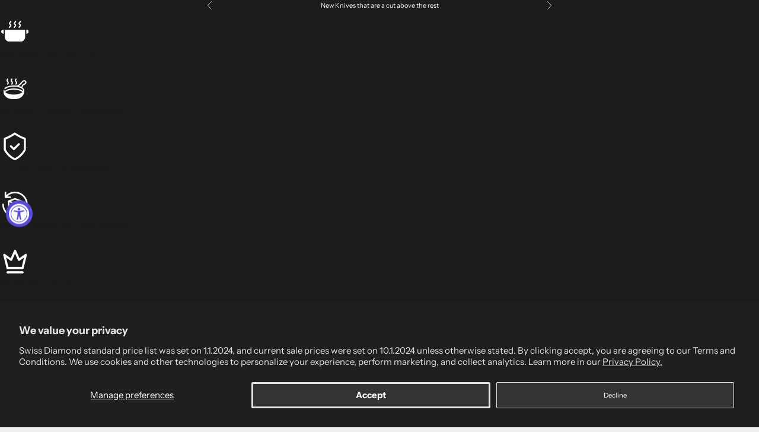

--- FILE ---
content_type: text/html; charset=utf-8
request_url: https://swissdiamond.com/products/hd-nonstick-2-piece-fry-pan-set-induction
body_size: 76190
content:
<!doctype html>

<html class="no-js" lang="en" dir="ltr">
  <head>
<!-- Start of Booster Apps Seo-0.1-->
<title>HD Nonstick 2-Piece Fry Pan Set - Induction | Swiss Diamond</title><meta name="description" content="HD Nonstick 2-Piece Fry Pan Set - Induction | Elevate your culinary experience with our Induction 2-Piece Set. Made from 100% recycled cast aluminum, it ensures rapid, even heating and outstanding durability. The diamond-reinforced coating ensures..." />
<!-- end of Booster Apps SEO -->

    <meta charset="utf-8">
    <meta name="viewport" content="width=device-width, initial-scale=1.0, height=device-height, minimum-scale=1.0, maximum-scale=5.0">
    <meta name="p:domain_verify" content="4ea89a503e3fbbc6a18099c88c204dbb"/>

    
<link rel="canonical" href="https://swissdiamond.com/products/hd-nonstick-2-piece-fry-pan-set-induction"><link rel="shortcut icon" href="//swissdiamond.com/cdn/shop/files/fevicon.jpg?v=1710857153&width=96">
      <link rel="apple-touch-icon" href="//swissdiamond.com/cdn/shop/files/fevicon.jpg?v=1710857153&width=180"><link rel="preconnect" href="https://fonts.shopifycdn.com" crossorigin><link rel="preload" href="//swissdiamond.com/cdn/fonts/instrument_sans/instrumentsans_n4.db86542ae5e1596dbdb28c279ae6c2086c4c5bfa.woff2" as="font" type="font/woff2" crossorigin><link rel="preload" href="//swissdiamond.com/cdn/fonts/instrument_sans/instrumentsans_n4.db86542ae5e1596dbdb28c279ae6c2086c4c5bfa.woff2" as="font" type="font/woff2" crossorigin><meta property="og:type" content="product">
  <meta property="og:title" content="HD Nonstick 2-Piece Fry Pan Set - Induction">
  <meta property="product:price:amount" content="229.95">
  <meta property="product:price:currency" content="USD"><meta property="og:image" content="http://swissdiamond.com/cdn/shop/files/HD601iGrey2.jpg?v=1741293309&width=2048">
  <meta property="og:image:secure_url" content="https://swissdiamond.com/cdn/shop/files/HD601iGrey2.jpg?v=1741293309&width=2048">
  <meta property="og:image:width" content="1800">
  <meta property="og:image:height" content="1800"><meta property="og:description" content="Upgrade your cooking with the Induction 2-Piece Set. Fast, even heating, and lasting performance for an innovative kitchen."><meta property="og:url" content="https://swissdiamond.com/products/hd-nonstick-2-piece-fry-pan-set-induction">
<meta property="og:site_name" content="Swiss Diamond"><meta name="twitter:card" content="summary"><meta name="twitter:title" content="HD Nonstick 2-Piece Fry Pan Set - Induction">
  <meta name="twitter:description" content="Elevate your culinary experience with our Induction 2-Piece Set. Made from 100% recycled cast aluminum, it ensures rapid, even heating and outstanding durability. The diamond-reinforced coating ensures quick clean-up and lasting performance, offering a naturally nonstick surface that&#39;s easy to wash. Stylish handles provide strength without bacteria build-up. Suitable for gas, electric, or induction cooktops, this set brings innovation to your kitchen.
 **Discount codes do not apply to this item.
 Swiss Diamond products prices were set on 1.1.2024, sale prices were set on 10.1.2024."><meta name="twitter:image" content="https://swissdiamond.com/cdn/shop/files/HD601iGrey2.jpg?crop=center&height=1200&v=1741293309&width=1200">
  <meta name="twitter:image:alt" content="HD Nonstick 2-Piece Fry Pan Set - Induction includes 8&quot; Fry Pan + 10.25&quot; Fry Pan">
  <script async crossorigin fetchpriority="high" src="/cdn/shopifycloud/importmap-polyfill/es-modules-shim.2.4.0.js"></script>
<script type="application/ld+json">
  {
    "@context": "https://schema.org",
    "@type": "Product",
    "productID": 8920484839718,
    "offers": [{
          "@type": "Offer",
          "name": "2-Piece \/ 8\" Fry Pan + 10.25\" Fry Pan",
          "availability":"https://schema.org/OutOfStock",
          "price": 179.95,
          "priceCurrency": "USD",
          "priceValidUntil": "2025-12-14","sku": "601i","gtin": "7640119211565","hasMerchantReturnPolicy": {
              "merchantReturnLink": "https:\/\/swissdiamond.com\/policies\/refund-policy"
            },"shippingDetails": {
              "shippingSettingsLink": "https:\/\/swissdiamond.com\/policies\/shipping-policy"
            },"url": "https://swissdiamond.com/products/hd-nonstick-2-piece-fry-pan-set-induction?variant=47402372366630"
        },
{
          "@type": "Offer",
          "name": "2-Piece \/ 9.5\" Fry Pan + 11\" Fry Pan",
          "availability":"https://schema.org/InStock",
          "price": 229.95,
          "priceCurrency": "USD",
          "priceValidUntil": "2025-12-14","sku": "602i","gtin": "7640119211404","hasMerchantReturnPolicy": {
              "merchantReturnLink": "https:\/\/swissdiamond.com\/policies\/refund-policy"
            },"shippingDetails": {
              "shippingSettingsLink": "https:\/\/swissdiamond.com\/policies\/shipping-policy"
            },"url": "https://swissdiamond.com/products/hd-nonstick-2-piece-fry-pan-set-induction?variant=47402372399398"
        }
],"aggregateRating": {
        "@type": "AggregateRating",
        "ratingValue": "5.0",
        "reviewCount": "6",
        "worstRating": "1.0",
        "bestRating": "5.0"
      },"brand": {
      "@type": "Brand",
      "name": "HD Nonstick"
    },
    "name": "HD Nonstick 2-Piece Fry Pan Set - Induction",
    "description": "Elevate your culinary experience with our Induction 2-Piece Set. Made from 100% recycled cast aluminum, it ensures rapid, even heating and outstanding durability. The diamond-reinforced coating ensures quick clean-up and lasting performance, offering a naturally nonstick surface that's easy to wash. Stylish handles provide strength without bacteria build-up. Suitable for gas, electric, or induction cooktops, this set brings innovation to your kitchen.\n **Discount codes do not apply to this item.\n Swiss Diamond products prices were set on 1.1.2024, sale prices were set on 10.1.2024.",
    "category": "Set",
    "url": "https://swissdiamond.com/products/hd-nonstick-2-piece-fry-pan-set-induction",
    "sku": "602i","gtin": "7640119211404","weight": {
      "@type": "QuantitativeValue",
      "unitCode": "lb",
      "value": 8.0
      },"image": {
      "@type": "ImageObject",
      "url": "https://swissdiamond.com/cdn/shop/files/HD601iGrey2.jpg?v=1741293309&width=1024",
      "image": "https://swissdiamond.com/cdn/shop/files/HD601iGrey2.jpg?v=1741293309&width=1024",
      "name": "HD Nonstick 2-Piece Fry Pan Set - Induction includes 8\" Fry Pan + 10.25\" Fry Pan",
      "width": "1024",
      "height": "1024"
    }
  }
  </script>



  <script type="application/ld+json">
  {
    "@context": "https://schema.org",
    "@type": "BreadcrumbList",
  "itemListElement": [{
      "@type": "ListItem",
      "position": 1,
      "name": "Home",
      "item": "https://swissdiamond.com"
    },{
          "@type": "ListItem",
          "position": 2,
          "name": "HD Nonstick 2-Piece Fry Pan Set - Induction",
          "item": "https://swissdiamond.com/products/hd-nonstick-2-piece-fry-pan-set-induction"
        }]
  }
  </script>

<style>/* Typography (heading) */
  @font-face {
  font-family: "Instrument Sans";
  font-weight: 400;
  font-style: normal;
  font-display: fallback;
  src: url("//swissdiamond.com/cdn/fonts/instrument_sans/instrumentsans_n4.db86542ae5e1596dbdb28c279ae6c2086c4c5bfa.woff2") format("woff2"),
       url("//swissdiamond.com/cdn/fonts/instrument_sans/instrumentsans_n4.510f1b081e58d08c30978f465518799851ef6d8b.woff") format("woff");
}

@font-face {
  font-family: "Instrument Sans";
  font-weight: 400;
  font-style: italic;
  font-display: fallback;
  src: url("//swissdiamond.com/cdn/fonts/instrument_sans/instrumentsans_i4.028d3c3cd8d085648c808ceb20cd2fd1eb3560e5.woff2") format("woff2"),
       url("//swissdiamond.com/cdn/fonts/instrument_sans/instrumentsans_i4.7e90d82df8dee29a99237cd19cc529d2206706a2.woff") format("woff");
}

/* Typography (body) */
  @font-face {
  font-family: "Instrument Sans";
  font-weight: 400;
  font-style: normal;
  font-display: fallback;
  src: url("//swissdiamond.com/cdn/fonts/instrument_sans/instrumentsans_n4.db86542ae5e1596dbdb28c279ae6c2086c4c5bfa.woff2") format("woff2"),
       url("//swissdiamond.com/cdn/fonts/instrument_sans/instrumentsans_n4.510f1b081e58d08c30978f465518799851ef6d8b.woff") format("woff");
}

@font-face {
  font-family: "Instrument Sans";
  font-weight: 400;
  font-style: italic;
  font-display: fallback;
  src: url("//swissdiamond.com/cdn/fonts/instrument_sans/instrumentsans_i4.028d3c3cd8d085648c808ceb20cd2fd1eb3560e5.woff2") format("woff2"),
       url("//swissdiamond.com/cdn/fonts/instrument_sans/instrumentsans_i4.7e90d82df8dee29a99237cd19cc529d2206706a2.woff") format("woff");
}

@font-face {
  font-family: "Instrument Sans";
  font-weight: 700;
  font-style: normal;
  font-display: fallback;
  src: url("//swissdiamond.com/cdn/fonts/instrument_sans/instrumentsans_n7.e4ad9032e203f9a0977786c356573ced65a7419a.woff2") format("woff2"),
       url("//swissdiamond.com/cdn/fonts/instrument_sans/instrumentsans_n7.b9e40f166fb7639074ba34738101a9d2990bb41a.woff") format("woff");
}

@font-face {
  font-family: "Instrument Sans";
  font-weight: 700;
  font-style: italic;
  font-display: fallback;
  src: url("//swissdiamond.com/cdn/fonts/instrument_sans/instrumentsans_i7.d6063bb5d8f9cbf96eace9e8801697c54f363c6a.woff2") format("woff2"),
       url("//swissdiamond.com/cdn/fonts/instrument_sans/instrumentsans_i7.ce33afe63f8198a3ac4261b826b560103542cd36.woff") format("woff");
}

:root {
    /* Container */
    --container-max-width: 100%;
    --container-xxs-max-width: 27.5rem; /* 440px */
    --container-xs-max-width: 42.5rem; /* 680px */
    --container-sm-max-width: 61.25rem; /* 980px */
    --container-md-max-width: 71.875rem; /* 1150px */
    --container-lg-max-width: 78.75rem; /* 1260px */
    --container-xl-max-width: 85rem; /* 1360px */
    --container-gutter: 1.25rem;

    --section-vertical-spacing: 2.5rem;
    --section-vertical-spacing-tight:2.5rem;

    --section-stack-gap:2.25rem;
    --section-stack-gap-tight:2.25rem;

    /* Form settings */
    --form-gap: 1.25rem; /* Gap between fieldset and submit button */
    --fieldset-gap: 1rem; /* Gap between each form input within a fieldset */
    --form-control-gap: 0.625rem; /* Gap between input and label (ignored for floating label) */
    --checkbox-control-gap: 0.75rem; /* Horizontal gap between checkbox and its associated label */
    --input-padding-block: 0.65rem; /* Vertical padding for input, textarea and native select */
    --input-padding-inline: 0.8rem; /* Horizontal padding for input, textarea and native select */
    --checkbox-size: 0.875rem; /* Size (width and height) for checkbox */

    /* Other sizes */
    --sticky-area-height: calc(var(--announcement-bar-is-sticky, 0) * var(--announcement-bar-height, 0px) + var(--header-is-sticky, 0) * var(--header-is-visible, 1) * var(--header-height, 0px));

    /* RTL support */
    --transform-logical-flip: 1;
    --transform-origin-start: left;
    --transform-origin-end: right;

    /**
     * ---------------------------------------------------------------------
     * TYPOGRAPHY
     * ---------------------------------------------------------------------
     */

    /* Font properties */
    --heading-font-family: "Instrument Sans", sans-serif;
    --heading-font-weight: 400;
    --heading-font-style: normal;
    --heading-text-transform: uppercase;
    --heading-letter-spacing: 0.18em;
    --text-font-family: "Instrument Sans", sans-serif;
    --text-font-weight: 400;
    --text-font-style: normal;
    --text-letter-spacing: 0.0em;
    --button-font: var(--text-font-style) var(--text-font-weight) var(--text-sm) / 1.65 var(--text-font-family);
    --button-text-transform: uppercase;
    --button-letter-spacing: 0.18em;

    /* Font sizes */--text-heading-size-factor: 1;
    --text-h1: max(0.6875rem, clamp(1.375rem, 1.146341463414634rem + 0.975609756097561vw, 2rem) * var(--text-heading-size-factor));
    --text-h2: max(0.6875rem, clamp(1.25rem, 1.0670731707317074rem + 0.7804878048780488vw, 1.75rem) * var(--text-heading-size-factor));
    --text-h3: max(0.6875rem, clamp(1.125rem, 1.0335365853658536rem + 0.3902439024390244vw, 1.375rem) * var(--text-heading-size-factor));
    --text-h4: max(0.6875rem, clamp(1rem, 0.9542682926829268rem + 0.1951219512195122vw, 1.125rem) * var(--text-heading-size-factor));
    --text-h5: calc(0.875rem * var(--text-heading-size-factor));
    --text-h6: calc(0.75rem * var(--text-heading-size-factor));

    --text-xs: 0.75rem;
    --text-sm: 0.8125rem;
    --text-base: 0.875rem;
    --text-lg: 1.0rem;
    --text-xl: 1.1875rem;

    /* Rounded variables (used for border radius) */
    --rounded-full: 9999px;
    --button-border-radius: 0.0rem;
    --input-border-radius: 0.0rem;

    /* Box shadow */
    --shadow-sm: 0 2px 8px rgb(0 0 0 / 0.05);
    --shadow: 0 5px 15px rgb(0 0 0 / 0.05);
    --shadow-md: 0 5px 30px rgb(0 0 0 / 0.05);
    --shadow-block: px px px rgb(var(--text-primary) / 0.0);

    /**
     * ---------------------------------------------------------------------
     * OTHER
     * ---------------------------------------------------------------------
     */

    --checkmark-svg-url: url(//swissdiamond.com/cdn/shop/t/3/assets/checkmark.svg?v=77552481021870063511711382103);
    --cursor-zoom-in-svg-url: url(//swissdiamond.com/cdn/shop/t/3/assets/cursor-zoom-in.svg?v=53880737899771658811711382103);
  }

  [dir="rtl"]:root {
    /* RTL support */
    --transform-logical-flip: -1;
    --transform-origin-start: right;
    --transform-origin-end: left;
  }

  @media screen and (min-width: 700px) {
    :root {
      /* Typography (font size) */
      --text-xs: 0.8125rem;
      --text-sm: 0.875rem;
      --text-base: 0.9375rem;
      --text-lg: 1.0625rem;
      --text-xl: 1.3125rem;

      /* Spacing settings */
      --container-gutter: 2rem;
    }
  }

  @media screen and (min-width: 1000px) {
    :root {
      /* Spacing settings */
      --container-gutter: 3rem;

      --section-vertical-spacing: 4rem;
      --section-vertical-spacing-tight: 4rem;

      --section-stack-gap:3rem;
      --section-stack-gap-tight:3rem;
    }
  }:root {/* Overlay used for modal */
    --page-overlay: 0 0 0 / 0.4;

    /* We use the first scheme background as default */
    --page-background: ;

    /* Product colors */
    --on-sale-text: 207 18 51;
    --on-sale-badge-background: 207 18 51;
    --on-sale-badge-text: 255 255 255;
    --sold-out-badge-background: 239 239 239;
    --sold-out-badge-text: 0 0 0 / 0.65;
    --custom-badge-background: 28 28 28;
    --custom-badge-text: 255 255 255;
    --star-color: 28 28 28;

    /* Status colors */
    --success-background: 212 227 203;
    --success-text: 48 122 7;
    --warning-background: 253 241 224;
    --warning-text: 237 138 0;
    --error-background: 243 198 206;
    --error-text: 207 18 51;
  }.color-scheme--scheme-1 {
      /* Color settings */--accent: 28 28 28;
      --text-color: 28 28 28;
      --background: 239 239 239 / 1.0;
      --background-without-opacity: 239 239 239;
      --background-gradient: ;--border-color: 207 207 207;/* Button colors */
      --button-background: 28 28 28;
      --button-text-color: 255 255 255;

      /* Circled buttons */
      --circle-button-background: 255 255 255;
      --circle-button-text-color: 28 28 28;
    }.shopify-section:has(.section-spacing.color-scheme--bg-609ecfcfee2f667ac6c12366fc6ece56) + .shopify-section:has(.section-spacing.color-scheme--bg-609ecfcfee2f667ac6c12366fc6ece56:not(.bordered-section)) .section-spacing {
      padding-block-start: 0;
    }.color-scheme--scheme-2 {
      /* Color settings */--accent: 28 28 28;
      --text-color: 28 28 28;
      --background: 255 255 255 / 1.0;
      --background-without-opacity: 255 255 255;
      --background-gradient: ;--border-color: 221 221 221;/* Button colors */
      --button-background: 28 28 28;
      --button-text-color: 255 255 255;

      /* Circled buttons */
      --circle-button-background: 255 255 255;
      --circle-button-text-color: 28 28 28;
    }.shopify-section:has(.section-spacing.color-scheme--bg-54922f2e920ba8346f6dc0fba343d673) + .shopify-section:has(.section-spacing.color-scheme--bg-54922f2e920ba8346f6dc0fba343d673:not(.bordered-section)) .section-spacing {
      padding-block-start: 0;
    }.color-scheme--scheme-3 {
      /* Color settings */--accent: 255 255 255;
      --text-color: 255 255 255;
      --background: 28 28 28 / 1.0;
      --background-without-opacity: 28 28 28;
      --background-gradient: ;--border-color: 62 62 62;/* Button colors */
      --button-background: 255 255 255;
      --button-text-color: 28 28 28;

      /* Circled buttons */
      --circle-button-background: 255 255 255;
      --circle-button-text-color: 28 28 28;
    }.shopify-section:has(.section-spacing.color-scheme--bg-c1f8cb21047e4797e94d0969dc5d1e44) + .shopify-section:has(.section-spacing.color-scheme--bg-c1f8cb21047e4797e94d0969dc5d1e44:not(.bordered-section)) .section-spacing {
      padding-block-start: 0;
    }.color-scheme--scheme-4 {
      /* Color settings */--accent: 255 255 255;
      --text-color: 255 255 255;
      --background: 0 0 0 / 0.0;
      --background-without-opacity: 0 0 0;
      --background-gradient: ;--border-color: 255 255 255;/* Button colors */
      --button-background: 255 255 255;
      --button-text-color: 28 28 28;

      /* Circled buttons */
      --circle-button-background: 255 255 255;
      --circle-button-text-color: 28 28 28;
    }.shopify-section:has(.section-spacing.color-scheme--bg-3671eee015764974ee0aef1536023e0f) + .shopify-section:has(.section-spacing.color-scheme--bg-3671eee015764974ee0aef1536023e0f:not(.bordered-section)) .section-spacing {
      padding-block-start: 0;
    }.color-scheme--dialog {
      /* Color settings */--accent: 28 28 28;
      --text-color: 28 28 28;
      --background: 255 255 255 / 1.0;
      --background-without-opacity: 255 255 255;
      --background-gradient: ;--border-color: 221 221 221;/* Button colors */
      --button-background: 28 28 28;
      --button-text-color: 255 255 255;

      /* Circled buttons */
      --circle-button-background: 255 255 255;
      --circle-button-text-color: 28 28 28;
    }
</style><script>
  document.documentElement.classList.replace('no-js', 'js');

  // This allows to expose several variables to the global scope, to be used in scripts
  window.themeVariables = {
    settings: {
      showPageTransition: false,
      pageType: "product",
      moneyFormat: "${{amount}}",
      moneyWithCurrencyFormat: "${{amount}} USD",
      currencyCodeEnabled: false,
      cartType: "drawer",
      staggerMenuApparition: true
    },

    strings: {
      addToCartButton: "Add to cart",
      soldOutButton: "Sold out",
      preOrderButton: "Pre-order",
      unavailableButton: "Unavailable",
      addedToCart: "Added to your cart!",
      closeGallery: "Close gallery",
      zoomGallery: "Zoom picture",
      errorGallery: "Image cannot be loaded",
      soldOutBadge: "Sold out",
      discountBadge: "Save @@",
      sku: "SKU:",
      shippingEstimatorNoResults: "Sorry, we do not ship to your address.",
      shippingEstimatorOneResult: "There is one shipping rate for your address:",
      shippingEstimatorMultipleResults: "There are several shipping rates for your address:",
      shippingEstimatorError: "One or more error occurred while retrieving shipping rates:",
      next: "Next",
      previous: "Previous"
    },

    mediaQueries: {
      'sm': 'screen and (min-width: 700px)',
      'md': 'screen and (min-width: 1000px)',
      'lg': 'screen and (min-width: 1150px)',
      'xl': 'screen and (min-width: 1400px)',
      '2xl': 'screen and (min-width: 1600px)',
      'sm-max': 'screen and (max-width: 699px)',
      'md-max': 'screen and (max-width: 999px)',
      'lg-max': 'screen and (max-width: 1149px)',
      'xl-max': 'screen and (max-width: 1399px)',
      '2xl-max': 'screen and (max-width: 1599px)',
      'motion-safe': '(prefers-reduced-motion: no-preference)',
      'motion-reduce': '(prefers-reduced-motion: reduce)',
      'supports-hover': 'screen and (pointer: fine)',
      'supports-touch': 'screen and (hover: none)'
    }
  };</script><script>
      if (!(HTMLScriptElement.supports && HTMLScriptElement.supports('importmap'))) {
        const importMapPolyfill = document.createElement('script');
        importMapPolyfill.async = true;
        importMapPolyfill.src = "//swissdiamond.com/cdn/shop/t/3/assets/es-module-shims.min.js?v=46445230004644522171711382075";

        document.head.appendChild(importMapPolyfill);
      }
    </script>

    <script type="importmap">{
        "imports": {
          "vendor": "//swissdiamond.com/cdn/shop/t/3/assets/vendor.min.js?v=180270185114800816751711382075",
          "theme": "//swissdiamond.com/cdn/shop/t/3/assets/theme.js?v=130059399763049283221711382075",
          "photoswipe": "//swissdiamond.com/cdn/shop/t/3/assets/photoswipe.min.js?v=20290624223189769891711382075"
        }
      }
    </script>

    <script type="module" src="//swissdiamond.com/cdn/shop/t/3/assets/vendor.min.js?v=180270185114800816751711382075"></script>
    <script type="module" src="//swissdiamond.com/cdn/shop/t/3/assets/theme.js?v=130059399763049283221711382075"></script>

    <script>window.performance && window.performance.mark && window.performance.mark('shopify.content_for_header.start');</script><meta name="google-site-verification" content="2GaO9_24vcFJIQxeqKpKB777QogegJMFIRpK9kRmK40">
<meta name="facebook-domain-verification" content="0jui85epz9pjl0byizfpajom6o47ie">
<meta id="shopify-digital-wallet" name="shopify-digital-wallet" content="/83657097510/digital_wallets/dialog">
<meta name="shopify-checkout-api-token" content="adcefa681836bc79b5dbf456e67ef1ad">
<meta id="in-context-paypal-metadata" data-shop-id="83657097510" data-venmo-supported="true" data-environment="production" data-locale="en_US" data-paypal-v4="true" data-currency="USD">
<link rel="alternate" hreflang="x-default" href="https://swissdiamond.com/products/hd-nonstick-2-piece-fry-pan-set-induction">
<link rel="alternate" hreflang="en-US" href="https://swissdiamond.com/products/hd-nonstick-2-piece-fry-pan-set-induction">
<link rel="alternate" hreflang="fr-US" href="https://swissdiamond.com/fr/products/hd-nonstick-2-piece-fry-pan-set-induction">
<link rel="alternate" type="application/json+oembed" href="https://swissdiamond.com/products/hd-nonstick-2-piece-fry-pan-set-induction.oembed">
<script async="async" src="/checkouts/internal/preloads.js?locale=en-US"></script>
<link rel="preconnect" href="https://shop.app" crossorigin="anonymous">
<script async="async" src="https://shop.app/checkouts/internal/preloads.js?locale=en-US&shop_id=83657097510" crossorigin="anonymous"></script>
<script id="apple-pay-shop-capabilities" type="application/json">{"shopId":83657097510,"countryCode":"US","currencyCode":"USD","merchantCapabilities":["supports3DS"],"merchantId":"gid:\/\/shopify\/Shop\/83657097510","merchantName":"Swiss Diamond","requiredBillingContactFields":["postalAddress","email","phone"],"requiredShippingContactFields":["postalAddress","email","phone"],"shippingType":"shipping","supportedNetworks":["visa","masterCard","amex","discover","elo","jcb"],"total":{"type":"pending","label":"Swiss Diamond","amount":"1.00"},"shopifyPaymentsEnabled":true,"supportsSubscriptions":true}</script>
<script id="shopify-features" type="application/json">{"accessToken":"adcefa681836bc79b5dbf456e67ef1ad","betas":["rich-media-storefront-analytics"],"domain":"swissdiamond.com","predictiveSearch":true,"shopId":83657097510,"locale":"en"}</script>
<script>var Shopify = Shopify || {};
Shopify.shop = "56b5d9.myshopify.com";
Shopify.locale = "en";
Shopify.currency = {"active":"USD","rate":"1.0"};
Shopify.country = "US";
Shopify.theme = {"name":"Updated copy of Prestige","id":166761595174,"schema_name":"Prestige","schema_version":"9.2.1","theme_store_id":855,"role":"main"};
Shopify.theme.handle = "null";
Shopify.theme.style = {"id":null,"handle":null};
Shopify.cdnHost = "swissdiamond.com/cdn";
Shopify.routes = Shopify.routes || {};
Shopify.routes.root = "/";</script>
<script type="module">!function(o){(o.Shopify=o.Shopify||{}).modules=!0}(window);</script>
<script>!function(o){function n(){var o=[];function n(){o.push(Array.prototype.slice.apply(arguments))}return n.q=o,n}var t=o.Shopify=o.Shopify||{};t.loadFeatures=n(),t.autoloadFeatures=n()}(window);</script>
<script>
  window.ShopifyPay = window.ShopifyPay || {};
  window.ShopifyPay.apiHost = "shop.app\/pay";
  window.ShopifyPay.redirectState = null;
</script>
<script id="shop-js-analytics" type="application/json">{"pageType":"product"}</script>
<script defer="defer" async type="module" src="//swissdiamond.com/cdn/shopifycloud/shop-js/modules/v2/client.init-shop-cart-sync_D0dqhulL.en.esm.js"></script>
<script defer="defer" async type="module" src="//swissdiamond.com/cdn/shopifycloud/shop-js/modules/v2/chunk.common_CpVO7qML.esm.js"></script>
<script type="module">
  await import("//swissdiamond.com/cdn/shopifycloud/shop-js/modules/v2/client.init-shop-cart-sync_D0dqhulL.en.esm.js");
await import("//swissdiamond.com/cdn/shopifycloud/shop-js/modules/v2/chunk.common_CpVO7qML.esm.js");

  window.Shopify.SignInWithShop?.initShopCartSync?.({"fedCMEnabled":true,"windoidEnabled":true});

</script>
<script defer="defer" async type="module" src="//swissdiamond.com/cdn/shopifycloud/shop-js/modules/v2/client.payment-terms_BmrqWn8r.en.esm.js"></script>
<script defer="defer" async type="module" src="//swissdiamond.com/cdn/shopifycloud/shop-js/modules/v2/chunk.common_CpVO7qML.esm.js"></script>
<script defer="defer" async type="module" src="//swissdiamond.com/cdn/shopifycloud/shop-js/modules/v2/chunk.modal_DKF6x0Jh.esm.js"></script>
<script type="module">
  await import("//swissdiamond.com/cdn/shopifycloud/shop-js/modules/v2/client.payment-terms_BmrqWn8r.en.esm.js");
await import("//swissdiamond.com/cdn/shopifycloud/shop-js/modules/v2/chunk.common_CpVO7qML.esm.js");
await import("//swissdiamond.com/cdn/shopifycloud/shop-js/modules/v2/chunk.modal_DKF6x0Jh.esm.js");

  
</script>
<script>
  window.Shopify = window.Shopify || {};
  if (!window.Shopify.featureAssets) window.Shopify.featureAssets = {};
  window.Shopify.featureAssets['shop-js'] = {"shop-cart-sync":["modules/v2/client.shop-cart-sync_D9bwt38V.en.esm.js","modules/v2/chunk.common_CpVO7qML.esm.js"],"init-fed-cm":["modules/v2/client.init-fed-cm_BJ8NPuHe.en.esm.js","modules/v2/chunk.common_CpVO7qML.esm.js"],"init-shop-email-lookup-coordinator":["modules/v2/client.init-shop-email-lookup-coordinator_pVrP2-kG.en.esm.js","modules/v2/chunk.common_CpVO7qML.esm.js"],"shop-cash-offers":["modules/v2/client.shop-cash-offers_CNh7FWN-.en.esm.js","modules/v2/chunk.common_CpVO7qML.esm.js","modules/v2/chunk.modal_DKF6x0Jh.esm.js"],"init-shop-cart-sync":["modules/v2/client.init-shop-cart-sync_D0dqhulL.en.esm.js","modules/v2/chunk.common_CpVO7qML.esm.js"],"init-windoid":["modules/v2/client.init-windoid_DaoAelzT.en.esm.js","modules/v2/chunk.common_CpVO7qML.esm.js"],"shop-toast-manager":["modules/v2/client.shop-toast-manager_1DND8Tac.en.esm.js","modules/v2/chunk.common_CpVO7qML.esm.js"],"pay-button":["modules/v2/client.pay-button_CFeQi1r6.en.esm.js","modules/v2/chunk.common_CpVO7qML.esm.js"],"shop-button":["modules/v2/client.shop-button_Ca94MDdQ.en.esm.js","modules/v2/chunk.common_CpVO7qML.esm.js"],"shop-login-button":["modules/v2/client.shop-login-button_DPYNfp1Z.en.esm.js","modules/v2/chunk.common_CpVO7qML.esm.js","modules/v2/chunk.modal_DKF6x0Jh.esm.js"],"avatar":["modules/v2/client.avatar_BTnouDA3.en.esm.js"],"shop-follow-button":["modules/v2/client.shop-follow-button_BMKh4nJE.en.esm.js","modules/v2/chunk.common_CpVO7qML.esm.js","modules/v2/chunk.modal_DKF6x0Jh.esm.js"],"init-customer-accounts-sign-up":["modules/v2/client.init-customer-accounts-sign-up_CJXi5kRN.en.esm.js","modules/v2/client.shop-login-button_DPYNfp1Z.en.esm.js","modules/v2/chunk.common_CpVO7qML.esm.js","modules/v2/chunk.modal_DKF6x0Jh.esm.js"],"init-shop-for-new-customer-accounts":["modules/v2/client.init-shop-for-new-customer-accounts_BoBxkgWu.en.esm.js","modules/v2/client.shop-login-button_DPYNfp1Z.en.esm.js","modules/v2/chunk.common_CpVO7qML.esm.js","modules/v2/chunk.modal_DKF6x0Jh.esm.js"],"init-customer-accounts":["modules/v2/client.init-customer-accounts_DCuDTzpR.en.esm.js","modules/v2/client.shop-login-button_DPYNfp1Z.en.esm.js","modules/v2/chunk.common_CpVO7qML.esm.js","modules/v2/chunk.modal_DKF6x0Jh.esm.js"],"checkout-modal":["modules/v2/client.checkout-modal_U_3e4VxF.en.esm.js","modules/v2/chunk.common_CpVO7qML.esm.js","modules/v2/chunk.modal_DKF6x0Jh.esm.js"],"lead-capture":["modules/v2/client.lead-capture_DEgn0Z8u.en.esm.js","modules/v2/chunk.common_CpVO7qML.esm.js","modules/v2/chunk.modal_DKF6x0Jh.esm.js"],"shop-login":["modules/v2/client.shop-login_CoM5QKZ_.en.esm.js","modules/v2/chunk.common_CpVO7qML.esm.js","modules/v2/chunk.modal_DKF6x0Jh.esm.js"],"payment-terms":["modules/v2/client.payment-terms_BmrqWn8r.en.esm.js","modules/v2/chunk.common_CpVO7qML.esm.js","modules/v2/chunk.modal_DKF6x0Jh.esm.js"]};
</script>
<script>(function() {
  var isLoaded = false;
  function asyncLoad() {
    if (isLoaded) return;
    isLoaded = true;
    var urls = ["https:\/\/services.nofraud.com\/js\/device.js?shop=56b5d9.myshopify.com","https:\/\/cdn.rebuyengine.com\/onsite\/js\/rebuy.js?shop=56b5d9.myshopify.com","https:\/\/dr4qe3ddw9y32.cloudfront.net\/awin-shopify-integration-code.js?aid=118679\u0026v=shopifyApp_5.2.3\u0026ts=1760550840196\u0026shop=56b5d9.myshopify.com","https:\/\/cdn.shopify.com\/s\/files\/1\/0836\/5709\/7510\/t\/3\/assets\/loy_83657097510.js?v=1759508888\u0026shop=56b5d9.myshopify.com"];
    for (var i = 0; i < urls.length; i++) {
      var s = document.createElement('script');
      s.type = 'text/javascript';
      s.async = true;
      s.src = urls[i];
      var x = document.getElementsByTagName('script')[0];
      x.parentNode.insertBefore(s, x);
    }
  };
  if(window.attachEvent) {
    window.attachEvent('onload', asyncLoad);
  } else {
    window.addEventListener('load', asyncLoad, false);
  }
})();</script>
<script id="__st">var __st={"a":83657097510,"offset":-18000,"reqid":"64980ed1-4cc9-4861-9937-eaaa4bfa0b0e-1764902005","pageurl":"swissdiamond.com\/products\/hd-nonstick-2-piece-fry-pan-set-induction","u":"3b52b10208d9","p":"product","rtyp":"product","rid":8920484839718};</script>
<script>window.ShopifyPaypalV4VisibilityTracking = true;</script>
<script id="captcha-bootstrap">!function(){'use strict';const t='contact',e='account',n='new_comment',o=[[t,t],['blogs',n],['comments',n],[t,'customer']],c=[[e,'customer_login'],[e,'guest_login'],[e,'recover_customer_password'],[e,'create_customer']],r=t=>t.map((([t,e])=>`form[action*='/${t}']:not([data-nocaptcha='true']) input[name='form_type'][value='${e}']`)).join(','),a=t=>()=>t?[...document.querySelectorAll(t)].map((t=>t.form)):[];function s(){const t=[...o],e=r(t);return a(e)}const i='password',u='form_key',d=['recaptcha-v3-token','g-recaptcha-response','h-captcha-response',i],f=()=>{try{return window.sessionStorage}catch{return}},m='__shopify_v',_=t=>t.elements[u];function p(t,e,n=!1){try{const o=window.sessionStorage,c=JSON.parse(o.getItem(e)),{data:r}=function(t){const{data:e,action:n}=t;return t[m]||n?{data:e,action:n}:{data:t,action:n}}(c);for(const[e,n]of Object.entries(r))t.elements[e]&&(t.elements[e].value=n);n&&o.removeItem(e)}catch(o){console.error('form repopulation failed',{error:o})}}const l='form_type',E='cptcha';function T(t){t.dataset[E]=!0}const w=window,h=w.document,L='Shopify',v='ce_forms',y='captcha';let A=!1;((t,e)=>{const n=(g='f06e6c50-85a8-45c8-87d0-21a2b65856fe',I='https://cdn.shopify.com/shopifycloud/storefront-forms-hcaptcha/ce_storefront_forms_captcha_hcaptcha.v1.5.2.iife.js',D={infoText:'Protected by hCaptcha',privacyText:'Privacy',termsText:'Terms'},(t,e,n)=>{const o=w[L][v],c=o.bindForm;if(c)return c(t,g,e,D).then(n);var r;o.q.push([[t,g,e,D],n]),r=I,A||(h.body.append(Object.assign(h.createElement('script'),{id:'captcha-provider',async:!0,src:r})),A=!0)});var g,I,D;w[L]=w[L]||{},w[L][v]=w[L][v]||{},w[L][v].q=[],w[L][y]=w[L][y]||{},w[L][y].protect=function(t,e){n(t,void 0,e),T(t)},Object.freeze(w[L][y]),function(t,e,n,w,h,L){const[v,y,A,g]=function(t,e,n){const i=e?o:[],u=t?c:[],d=[...i,...u],f=r(d),m=r(i),_=r(d.filter((([t,e])=>n.includes(e))));return[a(f),a(m),a(_),s()]}(w,h,L),I=t=>{const e=t.target;return e instanceof HTMLFormElement?e:e&&e.form},D=t=>v().includes(t);t.addEventListener('submit',(t=>{const e=I(t);if(!e)return;const n=D(e)&&!e.dataset.hcaptchaBound&&!e.dataset.recaptchaBound,o=_(e),c=g().includes(e)&&(!o||!o.value);(n||c)&&t.preventDefault(),c&&!n&&(function(t){try{if(!f())return;!function(t){const e=f();if(!e)return;const n=_(t);if(!n)return;const o=n.value;o&&e.removeItem(o)}(t);const e=Array.from(Array(32),(()=>Math.random().toString(36)[2])).join('');!function(t,e){_(t)||t.append(Object.assign(document.createElement('input'),{type:'hidden',name:u})),t.elements[u].value=e}(t,e),function(t,e){const n=f();if(!n)return;const o=[...t.querySelectorAll(`input[type='${i}']`)].map((({name:t})=>t)),c=[...d,...o],r={};for(const[a,s]of new FormData(t).entries())c.includes(a)||(r[a]=s);n.setItem(e,JSON.stringify({[m]:1,action:t.action,data:r}))}(t,e)}catch(e){console.error('failed to persist form',e)}}(e),e.submit())}));const S=(t,e)=>{t&&!t.dataset[E]&&(n(t,e.some((e=>e===t))),T(t))};for(const o of['focusin','change'])t.addEventListener(o,(t=>{const e=I(t);D(e)&&S(e,y())}));const B=e.get('form_key'),M=e.get(l),P=B&&M;t.addEventListener('DOMContentLoaded',(()=>{const t=y();if(P)for(const e of t)e.elements[l].value===M&&p(e,B);[...new Set([...A(),...v().filter((t=>'true'===t.dataset.shopifyCaptcha))])].forEach((e=>S(e,t)))}))}(h,new URLSearchParams(w.location.search),n,t,e,['guest_login'])})(!0,!0)}();</script>
<script integrity="sha256-52AcMU7V7pcBOXWImdc/TAGTFKeNjmkeM1Pvks/DTgc=" data-source-attribution="shopify.loadfeatures" defer="defer" src="//swissdiamond.com/cdn/shopifycloud/storefront/assets/storefront/load_feature-81c60534.js" crossorigin="anonymous"></script>
<script crossorigin="anonymous" defer="defer" src="//swissdiamond.com/cdn/shopifycloud/storefront/assets/shopify_pay/storefront-65b4c6d7.js?v=20250812"></script>
<script data-source-attribution="shopify.dynamic_checkout.dynamic.init">var Shopify=Shopify||{};Shopify.PaymentButton=Shopify.PaymentButton||{isStorefrontPortableWallets:!0,init:function(){window.Shopify.PaymentButton.init=function(){};var t=document.createElement("script");t.src="https://swissdiamond.com/cdn/shopifycloud/portable-wallets/latest/portable-wallets.en.js",t.type="module",document.head.appendChild(t)}};
</script>
<script data-source-attribution="shopify.dynamic_checkout.buyer_consent">
  function portableWalletsHideBuyerConsent(e){var t=document.getElementById("shopify-buyer-consent"),n=document.getElementById("shopify-subscription-policy-button");t&&n&&(t.classList.add("hidden"),t.setAttribute("aria-hidden","true"),n.removeEventListener("click",e))}function portableWalletsShowBuyerConsent(e){var t=document.getElementById("shopify-buyer-consent"),n=document.getElementById("shopify-subscription-policy-button");t&&n&&(t.classList.remove("hidden"),t.removeAttribute("aria-hidden"),n.addEventListener("click",e))}window.Shopify?.PaymentButton&&(window.Shopify.PaymentButton.hideBuyerConsent=portableWalletsHideBuyerConsent,window.Shopify.PaymentButton.showBuyerConsent=portableWalletsShowBuyerConsent);
</script>
<script>
  function portableWalletsCleanup(e){e&&e.src&&console.error("Failed to load portable wallets script "+e.src);var t=document.querySelectorAll("shopify-accelerated-checkout .shopify-payment-button__skeleton, shopify-accelerated-checkout-cart .wallet-cart-button__skeleton"),e=document.getElementById("shopify-buyer-consent");for(let e=0;e<t.length;e++)t[e].remove();e&&e.remove()}function portableWalletsNotLoadedAsModule(e){e instanceof ErrorEvent&&"string"==typeof e.message&&e.message.includes("import.meta")&&"string"==typeof e.filename&&e.filename.includes("portable-wallets")&&(window.removeEventListener("error",portableWalletsNotLoadedAsModule),window.Shopify.PaymentButton.failedToLoad=e,"loading"===document.readyState?document.addEventListener("DOMContentLoaded",window.Shopify.PaymentButton.init):window.Shopify.PaymentButton.init())}window.addEventListener("error",portableWalletsNotLoadedAsModule);
</script>

<script type="module" src="https://swissdiamond.com/cdn/shopifycloud/portable-wallets/latest/portable-wallets.en.js" onError="portableWalletsCleanup(this)" crossorigin="anonymous"></script>
<script nomodule>
  document.addEventListener("DOMContentLoaded", portableWalletsCleanup);
</script>

<script id='scb4127' type='text/javascript' async='' src='https://swissdiamond.com/cdn/shopifycloud/privacy-banner/storefront-banner.js'></script><link id="shopify-accelerated-checkout-styles" rel="stylesheet" media="screen" href="https://swissdiamond.com/cdn/shopifycloud/portable-wallets/latest/accelerated-checkout-backwards-compat.css" crossorigin="anonymous">
<style id="shopify-accelerated-checkout-cart">
        #shopify-buyer-consent {
  margin-top: 1em;
  display: inline-block;
  width: 100%;
}

#shopify-buyer-consent.hidden {
  display: none;
}

#shopify-subscription-policy-button {
  background: none;
  border: none;
  padding: 0;
  text-decoration: underline;
  font-size: inherit;
  cursor: pointer;
}

#shopify-subscription-policy-button::before {
  box-shadow: none;
}

      </style>

<script>window.performance && window.performance.mark && window.performance.mark('shopify.content_for_header.end');</script><script id="shop-promise-product" type="application/json">
  {
    "productId": "8920484839718",
    "variantId": "47402372399398"
  }
</script>
<script id="shop-promise-features" type="application/json">
  {
    "supportedPromiseBrands": ["shop_promise","buy_with_prime"],
    "f_5cb1890c3ae0e7318d5a1f3355e08094": false,
    "f_b9ba94d16a7d18ccd91d68be01e37df6": false,
    "bwpPdpKillswitchEnabled": false
  }
</script>
<script fetchpriority="high" defer="defer" src="https://swissdiamond.com/cdn/shopifycloud/shop-promise-pdp/shop_promise_pdp.js?v=1" data-source-attribution="shopify.shop-promise-pdp" crossorigin="anonymous"></script>
<link rel="preload" href="https://static-na.payments-amazon.com/checkout.js" as="script">

<link href="//swissdiamond.com/cdn/shop/t/3/assets/theme.css?v=53000454868797343591711618418" rel="stylesheet" type="text/css" media="all" />
<script>
	window.StoreCreditInit = {
		shop: '56b5d9.myshopify.com',
		cashback_widget_status: 0
	}
</script>





<!--BEGIN: Microsoft Advertising UET Javascript tag.-->

    <script>(function(w,d,t,r,u){var f,n,i;w[u]=w[u]||[],f=function(){var o={ti:"199008676", enableAutoSpaTracking: true};o.q=w[u],w[u]=new UET(o),w[u].push("pageLoad")},n=d.createElement(t),n.src=r,n.async=1,n.onload=n.onreadystatechange=function(){var s=this.readyState;s&&s!=="loaded"&&s!=="complete"||(f(),n.onload=n.onreadystatechange=null)},i=d.getElementsByTagName(t)[0],i.parentNode.insertBefore(n,i)})(window,document,"script","//bat.bing.com/bat.js","uetq");</script>
        <script>(function(w,d,t,r,u){var f,n,i;w[u]=w[u]||[],f=function(){var o={ti:"5438714", enableAutoSpaTracking: true};o.q=w[u],w[u]=new UET(o),w[u].push("pageLoad")},n=d.createElement(t),n.src=r,n.async=1,n.onload=n.onreadystatechange=function(){var s=this.readyState;s&&s!=="loaded"&&s!=="complete"||(f(),n.onload=n.onreadystatechange=null)},i=d.getElementsByTagName(t)[0],i.parentNode.insertBefore(n,i)})(window,document,"script","//bat.bing.com/bat.js","uetq");</script>

    <!--END: Microsoft Advertising UET Javascript tag.-->
<!-- Google tag (gtag.js) -->
<script async src="https://www.googletagmanager.com/gtag/js?id=AW-985460077">
</script>
<script>
  window.dataLayer = window.dataLayer || [];
  function gtag(){dataLayer.push(arguments);}
  gtag('js', new Date());

  gtag('config', 'AW-985460077');
</script>



<!-- BEGIN app block: shopify://apps/uppromote-affiliate/blocks/core-script/64c32457-930d-4cb9-9641-e24c0d9cf1f4 --><!-- BEGIN app snippet: core-metafields-setting --><!--suppress ES6ConvertVarToLetConst -->
<script type="application/json" id="core-uppromote-settings">{"app_env":{"env":"production"},"message_bar_setting":{"referral_enable":0,"referral_content":"You're shopping with {affiliate_name}!","referral_font":"Poppins","referral_font_size":14,"referral_text_color":"#ffffff","referral_background_color":"#338FB1","not_referral_enable":0,"not_referral_content":"Enjoy your time.","not_referral_font":"Poppins","not_referral_font_size":14,"not_referral_text_color":"#ffffff","not_referral_background_color":"#338FB1"}}</script>
<script type="application/json" id="core-uppromote-cart">{"note":null,"attributes":{},"original_total_price":0,"total_price":0,"total_discount":0,"total_weight":0.0,"item_count":0,"items":[],"requires_shipping":false,"currency":"USD","items_subtotal_price":0,"cart_level_discount_applications":[],"checkout_charge_amount":0}</script>

<script id="core-uppromote-setting-booster">
    var UpPromoteCoreSettings = JSON.parse(document.getElementById('core-uppromote-settings').textContent)
    UpPromoteCoreSettings.currentCart = JSON.parse(document.getElementById('core-uppromote-cart')?.textContent || '{}')
    const idToClean = ['core-uppromote-settings', 'core-uppromote-cart', 'core-uppromote-setting-booster']
    idToClean.forEach(id => {
        document.getElementById(id)?.remove()
    })
</script>
<!-- END app snippet -->


<!-- END app block --><!-- BEGIN app block: shopify://apps/pagefly-page-builder/blocks/app-embed/83e179f7-59a0-4589-8c66-c0dddf959200 -->

<!-- BEGIN app snippet: pagefly-cro-ab-testing-main -->







<script>
  ;(function () {
    const url = new URL(window.location)
    const viewParam = url.searchParams.get('view')
    if (viewParam && viewParam.includes('variant-pf-')) {
      url.searchParams.set('pf_v', viewParam)
      url.searchParams.delete('view')
      window.history.replaceState({}, '', url)
    }
  })()
</script>



<script type='module'>
  
  window.PAGEFLY_CRO = window.PAGEFLY_CRO || {}

  window.PAGEFLY_CRO['data_debug'] = {
    original_template_suffix: "hd-nonstick-induction",
    allow_ab_test: false,
    ab_test_start_time: 0,
    ab_test_end_time: 0,
    today_date_time: 1764902006000,
  }
  window.PAGEFLY_CRO['GA4'] = { enabled: false}
</script>

<!-- END app snippet -->








  <script src='https://cdn.shopify.com/extensions/019ae87c-aae0-76a7-9670-4feea5a1ac85/pagefly-page-builder-201/assets/pagefly-helper.js' defer='defer'></script>

  <script src='https://cdn.shopify.com/extensions/019ae87c-aae0-76a7-9670-4feea5a1ac85/pagefly-page-builder-201/assets/pagefly-general-helper.js' defer='defer'></script>

  <script src='https://cdn.shopify.com/extensions/019ae87c-aae0-76a7-9670-4feea5a1ac85/pagefly-page-builder-201/assets/pagefly-snap-slider.js' defer='defer'></script>

  <script src='https://cdn.shopify.com/extensions/019ae87c-aae0-76a7-9670-4feea5a1ac85/pagefly-page-builder-201/assets/pagefly-slideshow-v3.js' defer='defer'></script>

  <script src='https://cdn.shopify.com/extensions/019ae87c-aae0-76a7-9670-4feea5a1ac85/pagefly-page-builder-201/assets/pagefly-slideshow-v4.js' defer='defer'></script>

  <script src='https://cdn.shopify.com/extensions/019ae87c-aae0-76a7-9670-4feea5a1ac85/pagefly-page-builder-201/assets/pagefly-glider.js' defer='defer'></script>

  <script src='https://cdn.shopify.com/extensions/019ae87c-aae0-76a7-9670-4feea5a1ac85/pagefly-page-builder-201/assets/pagefly-slideshow-v1-v2.js' defer='defer'></script>

  <script src='https://cdn.shopify.com/extensions/019ae87c-aae0-76a7-9670-4feea5a1ac85/pagefly-page-builder-201/assets/pagefly-product-media.js' defer='defer'></script>

  <script src='https://cdn.shopify.com/extensions/019ae87c-aae0-76a7-9670-4feea5a1ac85/pagefly-page-builder-201/assets/pagefly-product.js' defer='defer'></script>


<script id='pagefly-helper-data' type='application/json'>
  {
    "page_optimization": {
      "assets_prefetching": false
    },
    "elements_asset_mapper": {
      "Accordion": "https://cdn.shopify.com/extensions/019ae87c-aae0-76a7-9670-4feea5a1ac85/pagefly-page-builder-201/assets/pagefly-accordion.js",
      "Accordion3": "https://cdn.shopify.com/extensions/019ae87c-aae0-76a7-9670-4feea5a1ac85/pagefly-page-builder-201/assets/pagefly-accordion3.js",
      "CountDown": "https://cdn.shopify.com/extensions/019ae87c-aae0-76a7-9670-4feea5a1ac85/pagefly-page-builder-201/assets/pagefly-countdown.js",
      "GMap1": "https://cdn.shopify.com/extensions/019ae87c-aae0-76a7-9670-4feea5a1ac85/pagefly-page-builder-201/assets/pagefly-gmap.js",
      "GMap2": "https://cdn.shopify.com/extensions/019ae87c-aae0-76a7-9670-4feea5a1ac85/pagefly-page-builder-201/assets/pagefly-gmap.js",
      "GMapBasicV2": "https://cdn.shopify.com/extensions/019ae87c-aae0-76a7-9670-4feea5a1ac85/pagefly-page-builder-201/assets/pagefly-gmap.js",
      "GMapAdvancedV2": "https://cdn.shopify.com/extensions/019ae87c-aae0-76a7-9670-4feea5a1ac85/pagefly-page-builder-201/assets/pagefly-gmap.js",
      "HTML.Video": "https://cdn.shopify.com/extensions/019ae87c-aae0-76a7-9670-4feea5a1ac85/pagefly-page-builder-201/assets/pagefly-htmlvideo.js",
      "HTML.Video2": "https://cdn.shopify.com/extensions/019ae87c-aae0-76a7-9670-4feea5a1ac85/pagefly-page-builder-201/assets/pagefly-htmlvideo2.js",
      "HTML.Video3": "https://cdn.shopify.com/extensions/019ae87c-aae0-76a7-9670-4feea5a1ac85/pagefly-page-builder-201/assets/pagefly-htmlvideo2.js",
      "BackgroundVideo": "https://cdn.shopify.com/extensions/019ae87c-aae0-76a7-9670-4feea5a1ac85/pagefly-page-builder-201/assets/pagefly-htmlvideo2.js",
      "Instagram": "https://cdn.shopify.com/extensions/019ae87c-aae0-76a7-9670-4feea5a1ac85/pagefly-page-builder-201/assets/pagefly-instagram.js",
      "Instagram2": "https://cdn.shopify.com/extensions/019ae87c-aae0-76a7-9670-4feea5a1ac85/pagefly-page-builder-201/assets/pagefly-instagram.js",
      "Insta3": "https://cdn.shopify.com/extensions/019ae87c-aae0-76a7-9670-4feea5a1ac85/pagefly-page-builder-201/assets/pagefly-instagram3.js",
      "Tabs": "https://cdn.shopify.com/extensions/019ae87c-aae0-76a7-9670-4feea5a1ac85/pagefly-page-builder-201/assets/pagefly-tab.js",
      "Tabs3": "https://cdn.shopify.com/extensions/019ae87c-aae0-76a7-9670-4feea5a1ac85/pagefly-page-builder-201/assets/pagefly-tab3.js",
      "ProductBox": "https://cdn.shopify.com/extensions/019ae87c-aae0-76a7-9670-4feea5a1ac85/pagefly-page-builder-201/assets/pagefly-cart.js",
      "FBPageBox2": "https://cdn.shopify.com/extensions/019ae87c-aae0-76a7-9670-4feea5a1ac85/pagefly-page-builder-201/assets/pagefly-facebook.js",
      "FBLikeButton2": "https://cdn.shopify.com/extensions/019ae87c-aae0-76a7-9670-4feea5a1ac85/pagefly-page-builder-201/assets/pagefly-facebook.js",
      "TwitterFeed2": "https://cdn.shopify.com/extensions/019ae87c-aae0-76a7-9670-4feea5a1ac85/pagefly-page-builder-201/assets/pagefly-twitter.js",
      "Paragraph4": "https://cdn.shopify.com/extensions/019ae87c-aae0-76a7-9670-4feea5a1ac85/pagefly-page-builder-201/assets/pagefly-paragraph4.js",

      "AliReviews": "https://cdn.shopify.com/extensions/019ae87c-aae0-76a7-9670-4feea5a1ac85/pagefly-page-builder-201/assets/pagefly-3rd-elements.js",
      "BackInStock": "https://cdn.shopify.com/extensions/019ae87c-aae0-76a7-9670-4feea5a1ac85/pagefly-page-builder-201/assets/pagefly-3rd-elements.js",
      "GloboBackInStock": "https://cdn.shopify.com/extensions/019ae87c-aae0-76a7-9670-4feea5a1ac85/pagefly-page-builder-201/assets/pagefly-3rd-elements.js",
      "GrowaveWishlist": "https://cdn.shopify.com/extensions/019ae87c-aae0-76a7-9670-4feea5a1ac85/pagefly-page-builder-201/assets/pagefly-3rd-elements.js",
      "InfiniteOptionsShopPad": "https://cdn.shopify.com/extensions/019ae87c-aae0-76a7-9670-4feea5a1ac85/pagefly-page-builder-201/assets/pagefly-3rd-elements.js",
      "InkybayProductPersonalizer": "https://cdn.shopify.com/extensions/019ae87c-aae0-76a7-9670-4feea5a1ac85/pagefly-page-builder-201/assets/pagefly-3rd-elements.js",
      "LimeSpot": "https://cdn.shopify.com/extensions/019ae87c-aae0-76a7-9670-4feea5a1ac85/pagefly-page-builder-201/assets/pagefly-3rd-elements.js",
      "Loox": "https://cdn.shopify.com/extensions/019ae87c-aae0-76a7-9670-4feea5a1ac85/pagefly-page-builder-201/assets/pagefly-3rd-elements.js",
      "Opinew": "https://cdn.shopify.com/extensions/019ae87c-aae0-76a7-9670-4feea5a1ac85/pagefly-page-builder-201/assets/pagefly-3rd-elements.js",
      "Powr": "https://cdn.shopify.com/extensions/019ae87c-aae0-76a7-9670-4feea5a1ac85/pagefly-page-builder-201/assets/pagefly-3rd-elements.js",
      "ProductReviews": "https://cdn.shopify.com/extensions/019ae87c-aae0-76a7-9670-4feea5a1ac85/pagefly-page-builder-201/assets/pagefly-3rd-elements.js",
      "PushOwl": "https://cdn.shopify.com/extensions/019ae87c-aae0-76a7-9670-4feea5a1ac85/pagefly-page-builder-201/assets/pagefly-3rd-elements.js",
      "ReCharge": "https://cdn.shopify.com/extensions/019ae87c-aae0-76a7-9670-4feea5a1ac85/pagefly-page-builder-201/assets/pagefly-3rd-elements.js",
      "Rivyo": "https://cdn.shopify.com/extensions/019ae87c-aae0-76a7-9670-4feea5a1ac85/pagefly-page-builder-201/assets/pagefly-3rd-elements.js",
      "TrackingMore": "https://cdn.shopify.com/extensions/019ae87c-aae0-76a7-9670-4feea5a1ac85/pagefly-page-builder-201/assets/pagefly-3rd-elements.js",
      "Vitals": "https://cdn.shopify.com/extensions/019ae87c-aae0-76a7-9670-4feea5a1ac85/pagefly-page-builder-201/assets/pagefly-3rd-elements.js",
      "Wiser": "https://cdn.shopify.com/extensions/019ae87c-aae0-76a7-9670-4feea5a1ac85/pagefly-page-builder-201/assets/pagefly-3rd-elements.js"
    },
    "custom_elements_mapper": {
      "pf-click-action-element": "https://cdn.shopify.com/extensions/019ae87c-aae0-76a7-9670-4feea5a1ac85/pagefly-page-builder-201/assets/pagefly-click-action-element.js",
      "pf-dialog-element": "https://cdn.shopify.com/extensions/019ae87c-aae0-76a7-9670-4feea5a1ac85/pagefly-page-builder-201/assets/pagefly-dialog-element.js"
    }
  }
</script>


<!-- END app block --><!-- BEGIN app block: shopify://apps/yotpo-product-reviews/blocks/settings/eb7dfd7d-db44-4334-bc49-c893b51b36cf -->


  <script type="text/javascript" src="https://cdn-widgetsrepository.yotpo.com/v1/loader/UGOJQre4mxCcSVVfQMjN8GP2xgIBf0jtJ4y8HyH2?languageCode=en" async></script>



  
<!-- END app block --><!-- BEGIN app block: shopify://apps/buddha-mega-menu-navigation/blocks/megamenu/dbb4ce56-bf86-4830-9b3d-16efbef51c6f -->
<script>
        var productImageAndPrice = [],
            collectionImages = [],
            articleImages = [],
            mmLivIcons = false,
            mmFlipClock = false,
            mmFixesUseJquery = false,
            mmNumMMI = 6,
            mmSchemaTranslation = {},
            mmMenuStrings =  {"menuStrings":{"default":{"Nonstick":"Nonstick","Categories":"Categories","Fry Pans & Skillets":"Fry Pans & Skillets","Sauté Pans":"Sauté Pans","Saucepans & Sauce Pots ":"Saucepans & Sauce Pots ","Sets":"Sets","Soup & Stock Pots":"Soup & Stock Pots","Woks & Stir Fry Pans":"Woks & Stir Fry Pans","Detachable Handle Pans":"Detachable Handle Pans","Casseroles & Dutch Ovens":"Casseroles & Dutch Ovens","Roasters & Bakeware":"Roasters & Bakeware","Specialty Pots & Pans":"Specialty Pots & Pans","Breakfast Pans":"Breakfast Pans","Stainless Steel":"Stainless Steel","Saucepans & Sauce Pots":"Saucepans & Sauce Pots","Collections":"Collections","Nonstick Clad":"Nonstick Clad","Premium Steel DLX":"Premium Steel DLX","Premium Clad":"Premium Clad","Saucepans":"Saucepans","Fry Pans":"Fry Pans","Accesories":"Accesories","Cutlery":"Cutlery","Lids":"Lids","Kitchen Tools":"Kitchen Tools","Knobs":"Knobs","Handles":"Handles","Spatula":"Spatula","Tempered Glass":"Tempered Glass","Recipes":"Recipes","All Recipes":"All Recipes","Appetizers":"Appetizers","Breakfast":"Breakfast","Dinner":"Dinner","Dessert":"Dessert","Cilantro Lime Chicken Thighs":"Cilantro Lime Chicken Thighs","Sale":"Sale","All Discounts":"All Discounts","Cyber Monday Deals":"Cyber Monday Deals","Closeout Sale":"Closeout Sale","HD Savings":"HD Savings","HD Classic Nonstick":"HD Classic Nonstick","XD+ Nonstick":"XD+ Nonstick","Gifts Under $50":"Gifts Under $50","Gifts Under $100":"Gifts Under $100","Gift Sets":"Gift Sets"," Save Up to 30% off  Fry, Sauté, & Specialty Pans":" Save Up to 30% off  Fry, Sauté, & Specialty Pans"," Save Up to 35% off  Fry Pans, Sets & More":" Save Up to 35% off  Fry Pans, Sets & More","Rewards Program":"Rewards Program"}},"additional":{"default":{}}} ,
            mmShopLocale = "en",
            mmShopLocaleCollectionsRoute = "/collections",
            mmSchemaDesignJSON = "[{\"action\":\"menu-select\",\"value\":\"mm-automatic\"},{\"action\":\"design\",\"setting\":\"font_family\",\"value\":\"Default\"},{\"action\":\"design\",\"setting\":\"font_size\",\"value\":\"13px\"},{\"action\":\"design\",\"setting\":\"text_color\",\"value\":\"#222222\"},{\"action\":\"design\",\"setting\":\"link_hover_color\",\"value\":\"#0da19a\"},{\"action\":\"design\",\"setting\":\"link_color\",\"value\":\"#4e4e4e\"},{\"action\":\"design\",\"setting\":\"background_hover_color\",\"value\":\"#f9f9f9\"},{\"action\":\"design\",\"setting\":\"background_color\",\"value\":\"#ffffff\"},{\"action\":\"design\",\"setting\":\"price_color\",\"value\":\"#0da19a\"},{\"action\":\"design\",\"setting\":\"contact_right_btn_text_color\",\"value\":\"#ffffff\"},{\"action\":\"design\",\"setting\":\"contact_right_btn_bg_color\",\"value\":\"#3A3A3A\"},{\"action\":\"design\",\"setting\":\"contact_left_bg_color\",\"value\":\"#3A3A3A\"},{\"action\":\"design\",\"setting\":\"contact_left_alt_color\",\"value\":\"#CCCCCC\"},{\"action\":\"design\",\"setting\":\"contact_left_text_color\",\"value\":\"#f1f1f0\"},{\"action\":\"design\",\"setting\":\"addtocart_enable\",\"value\":\"true\"},{\"action\":\"design\",\"setting\":\"addtocart_text_color\",\"value\":\"#333333\"},{\"action\":\"design\",\"setting\":\"addtocart_background_color\",\"value\":\"#ffffff\"},{\"action\":\"design\",\"setting\":\"addtocart_text_hover_color\",\"value\":\"#ffffff\"},{\"action\":\"design\",\"setting\":\"addtocart_background_hover_color\",\"value\":\"#0da19a\"},{\"action\":\"design\",\"setting\":\"countdown_color\",\"value\":\"#ffffff\"},{\"action\":\"design\",\"setting\":\"countdown_background_color\",\"value\":\"#333333\"},{\"action\":\"design\",\"setting\":\"vertical_font_family\",\"value\":\"Default\"},{\"action\":\"design\",\"setting\":\"vertical_font_size\",\"value\":\"13px\"},{\"action\":\"design\",\"setting\":\"vertical_text_color\",\"value\":\"#ffffff\"},{\"action\":\"design\",\"setting\":\"vertical_link_color\",\"value\":\"#ffffff\"},{\"action\":\"design\",\"setting\":\"vertical_link_hover_color\",\"value\":\"#ffffff\"},{\"action\":\"design\",\"setting\":\"vertical_price_color\",\"value\":\"#ffffff\"},{\"action\":\"design\",\"setting\":\"vertical_contact_right_btn_text_color\",\"value\":\"#ffffff\"},{\"action\":\"design\",\"setting\":\"vertical_addtocart_enable\",\"value\":\"true\"},{\"action\":\"design\",\"setting\":\"vertical_addtocart_text_color\",\"value\":\"#ffffff\"},{\"action\":\"design\",\"setting\":\"vertical_countdown_color\",\"value\":\"#ffffff\"},{\"action\":\"design\",\"setting\":\"vertical_countdown_background_color\",\"value\":\"#333333\"},{\"action\":\"design\",\"setting\":\"vertical_background_color\",\"value\":\"#017b86\"},{\"action\":\"design\",\"setting\":\"vertical_addtocart_background_color\",\"value\":\"#333333\"},{\"action\":\"design\",\"setting\":\"vertical_contact_right_btn_bg_color\",\"value\":\"#333333\"},{\"action\":\"design\",\"setting\":\"vertical_contact_left_alt_color\",\"value\":\"#333333\"}]",
            mmDomChangeSkipUl = "",
            buddhaMegaMenuShop = "56b5d9.myshopify.com",
            mmWireframeCompression = "0",
            mmExtensionAssetUrl = "https://cdn.shopify.com/extensions/019abe06-4a3f-7763-88da-170e1b54169b/mega-menu-151/assets/";var bestSellersHTML = '';var newestProductsHTML = '';/* get link lists api */
        var linkLists={"main-menu" : {"title":"Main menu", "items":["/collections/nonstick","/collections/stainless-steel","/collections/accessories","/blogs/recipes","/collections/on-sale-now","/pages/rewards-program",]},"footer" : {"title":"Footer menu", "items":["/search","/pages/contact","/pages/our-story","/blogs/blog","/pages/brands","/pages/faq","/pages/our-technology","https://swissdiamond.com/pages/build-your-custom-set","/pages/reviews-testimonials","https://swissdiamond.com/pages/welcome-to-the-swiss-diamond-family","/pages/warranty-information","/pages/shipping-returns","/pages/where-to-buy","/pages/shipping-protection-claim","/pages/business-gifts","https://swissdiamond.com/pages/become-an-affiliate",]},"a-b-menu" : {"title":"A/B Menu", "items":["/collections/stainless-steel","/collections/accessories","/blogs/recipes","/collections/on-sale-now",]},"customer-account-main-menu" : {"title":"Customer account main menu", "items":["/","https://shopify.com/83657097510/account/orders?locale=en&amp;region_country=US",]},"trash-menu" : {"title":"Trash Menu", "items":["/pages/do-not-sell-or-share-my-personal-information",]},};/*ENDPARSE*/

        

        /* set product prices *//* get the collection images */collectionImages['692422869361'] = ['//swissdiamond.com/cdn/shop/collections/Fry_Pans_and_Skillets.jpg?v=1762788052&width=240', 1.0];collectionImages['692423229809'] = ['//swissdiamond.com/cdn/shop/collections/CHD6726c_Countertop_Flat_1800x1800_ac47dc49-2bd4-4a71-874a-28b0481b7a6e.jpg?v=1762788174&width=240', 1.0];collectionImages['692423491953'] = ['//swissdiamond.com/cdn/shop/collections/Sauce_Pans_and_Sauce_Pots.jpg?v=1762788096&width=240', 1.0];collectionImages['692423819633'] = ['//swissdiamond.com/cdn/shop/collections/123.jpg?v=1762788337&width=240', 1.0];collectionImages['692424081777'] = ['//swissdiamond.com/cdn/shop/collections/Soup_and_Stock_Pots.jpg?v=1762788261&width=240', 1.0];collectionImages['692424343921'] = ['//swissdiamond.com/cdn/shop/collections/Woks_and_Stir_Fry_Pans.jpg?v=1762788307&width=240', 1.0];collectionImages['471540433190'] = ['//swissdiamond.com/cdn/shop/collections/Kitchen_Tools_1400x778_c2ec82fe-cf07-4568-bc55-735a1e37dacb.jpg?v=1731511525&width=240', 1.7994858611825193];collectionImages['471540400422'] = ['//swissdiamond.com/cdn/shop/collections/Lids_1400x778_1.jpg?v=1731511232&width=240', 1.7994858611825193];collectionImages['616022868337'] = ['//swissdiamond.com/cdn/shop/collections/Closeout_Sale_1400x778_63c1efe1-06bf-4cae-9fac-8ed50f5fc523.jpg?v=1731595838&width=240', 1.7994858611825193];collectionImages['616845410673'] = ['//swissdiamond.com/cdn/shop/collections/Gifts_Under_100_Nav_Image_1.webp?v=1762128570&width=240', 1.6237113402061856];/* get the article images *//* customer fixes */
        var mmThemeFixesBeforeInit = function(){ customMenuUls = ".SidebarMenu__Nav--primary, .Header__MainNav>.HorizontalList, .menu.center, #nav .mm-panel .mm-listview,ul"; mmVerticalMenus=".SidebarMenu__Nav--primary"; }; var mmThemeFixesBefore = function(){ if (tempMenuObject.u.matches(".SidebarMenu__Nav--primary")) { tempMenuObject.forceMenu = true; tempMenuObject.skipCheck = true; tempMenuObject.liClasses = "Collapsible"; tempMenuObject.aClasses = "Collapsible__Button Heading Link Link--primary u-h6"; tempMenuObject.liItems = tempMenuObject.u.children; } else if (tempMenuObject.u.matches(".Header__MainNav>.HorizontalList")) { tempMenuObject.forceMenu = true; tempMenuObject.skipCheck = true; tempMenuObject.liClasses = "HorizontalList__Item"; tempMenuObject.aClasses = "Heading u-h6"; tempMenuObject.liItems = tempMenuObject.u.children; } else if (tempMenuObject.u.matches(".header__primary-nav>ul")) { tempMenuObject.forceMenu = true; tempMenuObject.skipCheck = true; tempMenuObject.liClasses = "header__primary-nav-item"; tempMenuObject.aClasses = "block h6"; tempMenuObject.liItems = tempMenuObject.u.children; } else if (tempMenuObject.u.matches(".header-sidebar__linklist")) { tempMenuObject.forceMenu = true; tempMenuObject.skipCheck = true; tempMenuObject.liClasses = "header-sidebar__linklist-button h6"; tempMenuObject.aClasses = "header-sidebar__linklist-button h6"; tempMenuObject.liItems = tempMenuObject.u.children; } mmAddStyle(" .vertical-mega-menu .buddha-menu-item {list-style: none;} .header__primary-nav>ul>.buddha-menu-item {margin: -15px 0;} .header__primary-nav>ul>.buddha-menu-item>a {padding: 15px 0;} .header-sidebar__footer {opacity: 1 !important; transform: translateY(0px) !important}; ", "themeScript"); }; 
        

        var mmWireframe = {"html" : "<li role=\"none\" class=\"buddha-menu-item\" itemId=\"8h7Hw\"  ><a data-href=\"/\" href=\"/\" aria-label=\"Nonstick\" data-no-instant=\"\" onclick=\"mmGoToPage(this, event); return false;\" role=\"menuitem\"  ><span class=\"mm-title\">Nonstick</span><i class=\"mm-arrow mm-angle-down\" aria-hidden=\"true\"></i><span class=\"toggle-menu-btn\" style=\"display:none;\" title=\"Toggle menu\" onclick=\"return toggleSubmenu(this)\"><span class=\"mm-arrow-icon\"><span class=\"bar-one\"></span><span class=\"bar-two\"></span></span></span></a><ul class=\"mm-submenu tabbed   mm-last-level\" role=\"menu\"><li role=\"none\"  ><a data-href=\"no-link\" href=\"#\" rel=\"nofollow\" aria-label=\"Categories\" data-no-instant=\"\" onclick=\"mmGoToPage(this, event); return false;\" role=\"menuitem\"  ><span class=\"mm-title\">Categories</span><i class=\"mm-arrow mm-angle-down\" aria-hidden=\"true\"></i><span class=\"toggle-menu-btn\" style=\"display:none;\" title=\"Toggle menu\" onclick=\"return toggleSubmenu(this)\"><span class=\"mm-arrow-icon\"><span class=\"bar-one\"></span><span class=\"bar-two\"></span></span></span></a><ul class=\"mm-submenu simple   mm-last-level\" role=\"menu\"><li role=\"none\" submenu-columns=\"1\" image-type=\"fit-high\" item-type=\"featured-collection\"  ><div class=\"mega-menu-item-container\"  ><div class=\"mm-image-container\"  ><div class=\"mm-image\"  ><a data-href=\"/collections/fry-pans-skillets-chd-cxd\" href=\"/collections/fry-pans-skillets-chd-cxd\" aria-label=\"Fry Pans & Skillets\" data-no-instant=\"\" onclick=\"mmGoToPage(this, event); return false;\" role=\"none\" tabindex=\"-1\"  ><img data-src=\"https://cdn.shopify.com/s/files/1/0836/5709/7510/collections/Fry_Pans_and_Skillets_320x.jpg?v=1762788052\" aspect-ratio=\"1\" class=\"get-collection-image\"  data-id=\"692422869361\" alt=\"Fry Pans & Skillets\"></a></div><div class=\"mm-label-wrap\"></div></div><a data-href=\"/collections/fry-pans-skillets-chd-cxd\" href=\"/collections/fry-pans-skillets-chd-cxd\" aria-label=\"Fry Pans & Skillets\" data-no-instant=\"\" onclick=\"mmGoToPage(this, event); return false;\" role=\"menuitem\" class=\"mm-featured-title\"  ><span class=\"mm-title\">Fry Pans & Skillets</span></a><div class=\"mega-menu-prices get-mega-menu-prices\" data-id=\"692422869361\"></div></div></li><li role=\"none\" submenu-columns=\"1\" image-type=\"fit-high\" item-type=\"featured-collection\"  ><div class=\"mega-menu-item-container\"  ><div class=\"mm-image-container\"  ><div class=\"mm-image\"  ><a data-href=\"/collections/saute-pans-chd-cxd\" href=\"/collections/saute-pans-chd-cxd\" aria-label=\"Sauté Pans\" data-no-instant=\"\" onclick=\"mmGoToPage(this, event); return false;\" role=\"none\" tabindex=\"-1\"  ><img data-src=\"https://cdn.shopify.com/s/files/1/0836/5709/7510/collections/CHD6726c_Countertop_Flat_1800x1800_ac47dc49-2bd4-4a71-874a-28b0481b7a6e_320x.jpg?v=1762788174\" aspect-ratio=\"1\" class=\"get-collection-image\"  data-id=\"692423229809\" alt=\"Sauté Pans\"></a></div><div class=\"mm-label-wrap\"></div></div><a data-href=\"/collections/saute-pans-chd-cxd\" href=\"/collections/saute-pans-chd-cxd\" aria-label=\"Sauté Pans\" data-no-instant=\"\" onclick=\"mmGoToPage(this, event); return false;\" role=\"menuitem\" class=\"mm-featured-title\"  ><span class=\"mm-title\">Sauté Pans</span></a><div class=\"mega-menu-prices get-mega-menu-prices\" data-id=\"692423229809\"></div></div></li><li role=\"none\" submenu-columns=\"1\" image-type=\"fit-high\" item-type=\"featured-collection\"  ><div class=\"mega-menu-item-container\"  ><div class=\"mm-image-container\"  ><div class=\"mm-image\"  ><a data-href=\"/collections/saucepans-sauce-pots-chd-cxd\" href=\"/collections/saucepans-sauce-pots-chd-cxd\" aria-label=\"Saucepans & Sauce Pots \" data-no-instant=\"\" onclick=\"mmGoToPage(this, event); return false;\" role=\"none\" tabindex=\"-1\"  ><img data-src=\"https://cdn.shopify.com/s/files/1/0836/5709/7510/collections/Sauce_Pans_and_Sauce_Pots_320x.jpg?v=1762788096\" aspect-ratio=\"1\" class=\"get-collection-image\"  data-id=\"692423491953\" alt=\"Saucepans & Sauce Pots \"></a></div><div class=\"mm-label-wrap\"></div></div><a data-href=\"/collections/saucepans-sauce-pots-chd-cxd\" href=\"/collections/saucepans-sauce-pots-chd-cxd\" aria-label=\"Saucepans & Sauce Pots \" data-no-instant=\"\" onclick=\"mmGoToPage(this, event); return false;\" role=\"menuitem\" class=\"mm-featured-title\"  ><span class=\"mm-title\">Saucepans & Sauce Pots</span></a><div class=\"mega-menu-prices get-mega-menu-prices\" data-id=\"692423491953\"></div></div></li><li role=\"none\" submenu-columns=\"1\" image-type=\"crop-wide\" item-type=\"featured-collection\"  ><div class=\"mega-menu-item-container\"  ><div class=\"mm-image-container\"  ><div class=\"mm-image\"  ><a data-href=\"/collections/sets-chd-cxd\" href=\"/collections/sets-chd-cxd\" aria-label=\"Sets\" data-no-instant=\"\" onclick=\"mmGoToPage(this, event); return false;\" role=\"none\" tabindex=\"-1\"  ><img data-src=\"https://cdn.shopify.com/s/files/1/0836/5709/7510/collections/123_640x.jpg?v=1762788337\" aspect-ratio=\"1\" class=\"get-collection-image\"  data-id=\"692423819633\" alt=\"Sets\"></a></div><div class=\"mm-label-wrap\"></div></div><a data-href=\"/collections/sets-chd-cxd\" href=\"/collections/sets-chd-cxd\" aria-label=\"Sets\" data-no-instant=\"\" onclick=\"mmGoToPage(this, event); return false;\" role=\"menuitem\" class=\"mm-featured-title\"  ><span class=\"mm-title\">Sets</span></a><div class=\"mega-menu-prices get-mega-menu-prices\" data-id=\"692423819633\"></div></div></li><li role=\"none\" submenu-columns=\"1\" image-type=\"fit-high\" item-type=\"featured-collection\"  ><div class=\"mega-menu-item-container\"  ><div class=\"mm-image-container\"  ><div class=\"mm-image\"  ><a data-href=\"/collections/soup-stock-pots-chd-cxh\" href=\"/collections/soup-stock-pots-chd-cxh\" aria-label=\"Soup & Stock Pots\" data-no-instant=\"\" onclick=\"mmGoToPage(this, event); return false;\" role=\"none\" tabindex=\"-1\"  ><img data-src=\"https://cdn.shopify.com/s/files/1/0836/5709/7510/collections/Soup_and_Stock_Pots_320x.jpg?v=1762788261\" aspect-ratio=\"1\" class=\"get-collection-image\"  data-id=\"692424081777\" alt=\"Soup & Stock Pots\"></a></div><div class=\"mm-label-wrap\"></div></div><a data-href=\"/collections/soup-stock-pots-chd-cxh\" href=\"/collections/soup-stock-pots-chd-cxh\" aria-label=\"Soup & Stock Pots\" data-no-instant=\"\" onclick=\"mmGoToPage(this, event); return false;\" role=\"menuitem\" class=\"mm-featured-title\"  ><span class=\"mm-title\">Soup & Stock Pots</span></a><div class=\"mega-menu-prices get-mega-menu-prices\" data-id=\"692424081777\"></div></div></li><li role=\"none\" submenu-columns=\"1\" image-type=\"fit-high\" item-type=\"featured-collection\"  ><div class=\"mega-menu-item-container\"  ><div class=\"mm-image-container\"  ><div class=\"mm-image\"  ><a data-href=\"/collections/woks-stir-fry-pans-chd-cxd\" href=\"/collections/woks-stir-fry-pans-chd-cxd\" aria-label=\"Woks & Stir Fry Pans\" data-no-instant=\"\" onclick=\"mmGoToPage(this, event); return false;\" role=\"none\" tabindex=\"-1\"  ><img data-src=\"https://cdn.shopify.com/s/files/1/0836/5709/7510/collections/Woks_and_Stir_Fry_Pans_320x.jpg?v=1762788307\" aspect-ratio=\"1\" class=\"get-collection-image\"  data-id=\"692424343921\" alt=\"Woks & Stir Fry Pans\"></a></div><div class=\"mm-label-wrap\"></div></div><a data-href=\"/collections/woks-stir-fry-pans-chd-cxd\" href=\"/collections/woks-stir-fry-pans-chd-cxd\" aria-label=\"Woks & Stir Fry Pans\" data-no-instant=\"\" onclick=\"mmGoToPage(this, event); return false;\" role=\"menuitem\" class=\"mm-featured-title\"  ><span class=\"mm-title\">Woks & Stir Fry Pans</span></a><div class=\"mega-menu-prices get-mega-menu-prices\" data-id=\"692424343921\"></div></div></li></ul></li><li role=\"none\" class=\"empty\"  ><a data-href=\"/collections/nonstick-fry-pans\" href=\"/collections/nonstick-fry-pans\" aria-label=\"Fry Pans & Skillets\" data-no-instant=\"\" onclick=\"mmGoToPage(this, event); return false;\" role=\"menuitem\"  ><span class=\"mm-title\">Fry Pans & Skillets</span></a><ul class=\"mm-submenu simple\"></ul></li><li role=\"none\" class=\"empty\"  ><a data-href=\"/collections/nonstick-saute-pans\" href=\"/collections/nonstick-saute-pans\" aria-label=\"Sauté Pans\" data-no-instant=\"\" onclick=\"mmGoToPage(this, event); return false;\" role=\"menuitem\"  ><span class=\"mm-title\">Sauté Pans</span></a><ul class=\"mm-submenu simple\"></ul></li><li role=\"none\" class=\"empty\"  ><a data-href=\"/collections/nonstick-saucepans-sauce-pots\" href=\"/collections/nonstick-saucepans-sauce-pots\" aria-label=\"Saucepans & Sauce Pots \" data-no-instant=\"\" onclick=\"mmGoToPage(this, event); return false;\" role=\"menuitem\"  ><span class=\"mm-title\">Saucepans & Sauce Pots</span></a><ul class=\"mm-submenu simple\"></ul></li><li role=\"none\" class=\"empty\"  ><a data-href=\"/collections/nonstick-sets\" href=\"/collections/nonstick-sets\" aria-label=\"Sets\" data-no-instant=\"\" onclick=\"mmGoToPage(this, event); return false;\" role=\"menuitem\"  ><span class=\"mm-title\">Sets</span></a><ul class=\"mm-submenu simple\"></ul></li><li role=\"none\" class=\"empty\"  ><a data-href=\"/collections/detachable-handle-pans\" href=\"/collections/detachable-handle-pans\" aria-label=\"Detachable Handle Pans\" data-no-instant=\"\" onclick=\"mmGoToPage(this, event); return false;\" role=\"menuitem\"  ><span class=\"mm-title\">Detachable Handle Pans</span></a><ul class=\"mm-submenu simple\"></ul></li><li role=\"none\" class=\"empty\"  ><a data-href=\"/collections/nonstick-soup-stock-pots\" href=\"/collections/nonstick-soup-stock-pots\" aria-label=\"Soup & Stock Pots\" data-no-instant=\"\" onclick=\"mmGoToPage(this, event); return false;\" role=\"menuitem\"  ><span class=\"mm-title\">Soup & Stock Pots</span></a><ul class=\"mm-submenu simple\"></ul></li><li role=\"none\" class=\"empty\"  ><a data-href=\"/collections/nonstick-casseroles-dutch-ovens\" href=\"/collections/nonstick-casseroles-dutch-ovens\" aria-label=\"Casseroles & Dutch Ovens\" data-no-instant=\"\" onclick=\"mmGoToPage(this, event); return false;\" role=\"menuitem\"  ><span class=\"mm-title\">Casseroles & Dutch Ovens</span></a><ul class=\"mm-submenu simple\"></ul></li><li role=\"none\" class=\"empty\"  ><a data-href=\"/collections/woks-stir-fry-pans\" href=\"/collections/woks-stir-fry-pans\" aria-label=\"Woks & Stir Fry Pans\" data-no-instant=\"\" onclick=\"mmGoToPage(this, event); return false;\" role=\"menuitem\"  ><span class=\"mm-title\">Woks & Stir Fry Pans</span></a><ul class=\"mm-submenu simple\"></ul></li><li role=\"none\" class=\"empty\"  ><a data-href=\"/collections/roasters-bakeware\" href=\"/collections/roasters-bakeware\" aria-label=\"Roasters & Bakeware\" data-no-instant=\"\" onclick=\"mmGoToPage(this, event); return false;\" role=\"menuitem\"  ><span class=\"mm-title\">Roasters & Bakeware</span></a><ul class=\"mm-submenu simple\"></ul></li><li role=\"none\" class=\"empty\"  ><a data-href=\"/collections/nonstick-specialty-pots-pans\" href=\"/collections/nonstick-specialty-pots-pans\" aria-label=\"Specialty Pots & Pans\" data-no-instant=\"\" onclick=\"mmGoToPage(this, event); return false;\" role=\"menuitem\"  ><span class=\"mm-title\">Specialty Pots & Pans</span></a><ul class=\"mm-submenu simple\"></ul></li><li role=\"none\" class=\"empty\"  ><a data-href=\"/collections/breakfast-pans\" href=\"/collections/breakfast-pans\" aria-label=\"Breakfast Pans\" data-no-instant=\"\" onclick=\"mmGoToPage(this, event); return false;\" role=\"menuitem\"  ><span class=\"mm-title\">Breakfast Pans</span></a><ul class=\"mm-submenu simple\"></ul></li></ul></li><li role=\"none\" class=\"buddha-menu-item\" itemId=\"UDl7K\"  ><a data-href=\"/\" href=\"/\" aria-label=\"Stainless Steel\" data-no-instant=\"\" onclick=\"mmGoToPage(this, event); return false;\" role=\"menuitem\"  ><span class=\"mm-title\">Stainless Steel</span><i class=\"mm-arrow mm-angle-down\" aria-hidden=\"true\"></i><span class=\"toggle-menu-btn\" style=\"display:none;\" title=\"Toggle menu\" onclick=\"return toggleSubmenu(this)\"><span class=\"mm-arrow-icon\"><span class=\"bar-one\"></span><span class=\"bar-two\"></span></span></span></a><ul class=\"mm-submenu simple   mm-last-level\" role=\"menu\"><li role=\"none\" submenu-columns=\"1\" item-type=\"link-list\"  ><div class=\"mega-menu-item-container\"  ><div class=\"mm-list-name\"  ><span onclick=\"mmGoToPage(this); return false;\" data-href=\"https://swissdiamond.com/collections/all\"  ><span class=\"mm-title\">Categories</span></span></div><ul class=\"mm-submenu link-list   mm-last-level\" role=\"menu\"><li role=\"none\"  ><a data-href=\"/collections/stainless-steel-fry-pans\" href=\"/collections/stainless-steel-fry-pans\" aria-label=\"Fry Pans & Skillets\" data-no-instant=\"\" onclick=\"mmGoToPage(this, event); return false;\" role=\"menuitem\"  ><span class=\"mm-title\">Fry Pans & Skillets</span></a></li><li role=\"none\"  ><a data-href=\"/collections/stainless-steel-saute-pans\" href=\"/collections/stainless-steel-saute-pans\" aria-label=\"Sauté Pans\" data-no-instant=\"\" onclick=\"mmGoToPage(this, event); return false;\" role=\"menuitem\"  ><span class=\"mm-title\">Sauté Pans</span></a></li><li role=\"none\"  ><a data-href=\"/collections/stainless-steel-saucepan-sauce-pots\" href=\"/collections/stainless-steel-saucepan-sauce-pots\" aria-label=\"Saucepans & Sauce Pots\" data-no-instant=\"\" onclick=\"mmGoToPage(this, event); return false;\" role=\"menuitem\"  ><span class=\"mm-title\">Saucepans & Sauce Pots</span></a></li><li role=\"none\"  ><a data-href=\"/collections/stainless-steel-sets\" href=\"/collections/stainless-steel-sets\" aria-label=\"Sets\" data-no-instant=\"\" onclick=\"mmGoToPage(this, event); return false;\" role=\"menuitem\"  ><span class=\"mm-title\">Sets</span></a></li><li role=\"none\"  ><a data-href=\"/collections/stainless-steel-soup-stock-pots\" href=\"/collections/stainless-steel-soup-stock-pots\" aria-label=\"Soup & Stock Pots\" data-no-instant=\"\" onclick=\"mmGoToPage(this, event); return false;\" role=\"menuitem\"  ><span class=\"mm-title\">Soup & Stock Pots</span></a></li><li role=\"none\"  ><a data-href=\"/collections/stainless-steel-casseroles-dutch-ovens\" href=\"/collections/stainless-steel-casseroles-dutch-ovens\" aria-label=\"Casseroles & Dutch Ovens\" data-no-instant=\"\" onclick=\"mmGoToPage(this, event); return false;\" role=\"menuitem\"  ><span class=\"mm-title\">Casseroles & Dutch Ovens</span></a></li><li role=\"none\"  ><a data-href=\"/collections/stainless-steel-specialty-pots-pans\" href=\"/collections/stainless-steel-specialty-pots-pans\" aria-label=\"Specialty Pots & Pans\" data-no-instant=\"\" onclick=\"mmGoToPage(this, event); return false;\" role=\"menuitem\"  ><span class=\"mm-title\">Specialty Pots & Pans</span></a></li></ul></div></li><li role=\"none\" submenu-columns=\"1\" item-type=\"link-list\"  ><div class=\"mega-menu-item-container\"  ><div class=\"mm-list-name\"  ><span onclick=\"mmGoToPage(this); return false;\" data-href=\"https://swissdiamond.com/collections\"  ><span class=\"mm-title\">Collections</span></span></div><ul class=\"mm-submenu link-list   mm-last-level\" role=\"menu\"><li role=\"none\"  ><a data-href=\"/collections/nonstick-clad\" href=\"/collections/nonstick-clad\" aria-label=\"Nonstick Clad\" data-no-instant=\"\" onclick=\"mmGoToPage(this, event); return false;\" role=\"menuitem\"  ><span class=\"mm-title\">Nonstick Clad</span></a></li><li role=\"none\"  ><a data-href=\"/pages/dlx\" href=\"/pages/dlx\" aria-label=\"Premium Steel DLX\" data-no-instant=\"\" onclick=\"mmGoToPage(this, event); return false;\" role=\"menuitem\"  ><span class=\"mm-title\">Premium Steel DLX</span></a></li><li role=\"none\"  ><a data-href=\"/pages/premium-clad\" href=\"/pages/premium-clad\" aria-label=\"Premium Clad\" data-no-instant=\"\" onclick=\"mmGoToPage(this, event); return false;\" role=\"menuitem\"  ><span class=\"mm-title\">Premium Clad</span></a></li></ul></div></li><li role=\"none\" submenu-columns=\"1\" item-type=\"link-list\"  ><div class=\"mega-menu-item-container\"  ><div class=\"mm-list-name\"  ><span onclick=\"mmGoToPage(this); return false;\" data-href=\"https://swissdiamond.com/collections/stainless-steel-saucepan-sauce-pots\"  ><span class=\"mm-title\">Premium Steel DLX</span></span></div><ul class=\"mm-submenu link-list   mm-last-level\" role=\"menu\"><li role=\"none\"  ><a data-href=\"https://swissdiamond.com/collections/stainless-steel-saucepan-sauce-pots\" href=\"https://swissdiamond.com/collections/stainless-steel-saucepan-sauce-pots\" aria-label=\"Saucepans\" data-no-instant=\"\" onclick=\"mmGoToPage(this, event); return false;\" role=\"menuitem\"  ><span class=\"mm-title\">Saucepans</span></a></li></ul></div></li><li role=\"none\" submenu-columns=\"1\" item-type=\"link-list\"  ><div class=\"mega-menu-item-container\"  ><div class=\"mm-list-name\"  ><span onclick=\"mmGoToPage(this); return false;\" data-href=\"https://swissdiamond.com/collections/stainless-steel-fry-pans\"  ><span class=\"mm-title\">Premium Clad</span></span></div><ul class=\"mm-submenu link-list   mm-last-level\" role=\"menu\"><li role=\"none\"  ><a data-href=\"https://swissdiamond.com/collections/stainless-steel-fry-pans\" href=\"https://swissdiamond.com/collections/stainless-steel-fry-pans\" aria-label=\"Fry Pans\" data-no-instant=\"\" onclick=\"mmGoToPage(this, event); return false;\" role=\"menuitem\"  ><span class=\"mm-title\">Fry Pans</span></a></li></ul></div></li></ul></li><li role=\"none\" class=\"buddha-menu-item\" itemId=\"OhQu3\"  ><a data-href=\"/\" href=\"/\" aria-label=\"Accesories\" data-no-instant=\"\" onclick=\"mmGoToPage(this, event); return false;\" role=\"menuitem\"  ><span class=\"mm-title\">Accesories</span><i class=\"mm-arrow mm-angle-down\" aria-hidden=\"true\"></i><span class=\"toggle-menu-btn\" style=\"display:none;\" title=\"Toggle menu\" onclick=\"return toggleSubmenu(this)\"><span class=\"mm-arrow-icon\"><span class=\"bar-one\"></span><span class=\"bar-two\"></span></span></span></a><ul class=\"mm-submenu simple   mm-last-level\" role=\"menu\"><li role=\"none\" submenu-columns=\"1\" item-type=\"link-list\"  ><div class=\"mega-menu-item-container\"  ><div class=\"mm-list-name\"  ><span onclick=\"mmGoToPage(this); return false;\" data-href=\"https://swissdiamond.com/collections/all\"  ><span class=\"mm-title\">Categories</span></span></div><ul class=\"mm-submenu link-list   mm-last-level\" role=\"menu\"><li role=\"none\"  ><a data-href=\"/collections/cutlery\" href=\"/collections/cutlery\" aria-label=\"Cutlery\" data-no-instant=\"\" onclick=\"mmGoToPage(this, event); return false;\" role=\"menuitem\"  ><span class=\"mm-title\">Cutlery</span></a></li><li role=\"none\"  ><a data-href=\"/collections/lids\" href=\"/collections/lids\" aria-label=\"Lids\" data-no-instant=\"\" onclick=\"mmGoToPage(this, event); return false;\" role=\"menuitem\"  ><span class=\"mm-title\">Lids</span></a></li><li role=\"none\"  ><a data-href=\"/collections/kitchen-tools\" href=\"/collections/kitchen-tools\" aria-label=\"Kitchen Tools\" data-no-instant=\"\" onclick=\"mmGoToPage(this, event); return false;\" role=\"menuitem\"  ><span class=\"mm-title\">Kitchen Tools</span></a></li><li role=\"none\"  ><a data-href=\"/collections/knobs\" href=\"/collections/knobs\" aria-label=\"Knobs\" data-no-instant=\"\" onclick=\"mmGoToPage(this, event); return false;\" role=\"menuitem\"  ><span class=\"mm-title\">Knobs</span></a></li><li role=\"none\"  ><a data-href=\"/collections/handles\" href=\"/collections/handles\" aria-label=\"Handles\" data-no-instant=\"\" onclick=\"mmGoToPage(this, event); return false;\" role=\"menuitem\"  ><span class=\"mm-title\">Handles</span></a></li></ul></div></li><li role=\"none\" submenu-columns=\"1\" image-type=\"fit-wide\" item-type=\"featured-collection\"  ><div class=\"mega-menu-item-container\"  ><div class=\"mm-image-container\"  ><div class=\"mm-image\"  ><a data-href=\"/collections/kitchen-tools\" href=\"/collections/kitchen-tools\" aria-label=\"Kitchen Tools\" data-no-instant=\"\" onclick=\"mmGoToPage(this, event); return false;\" role=\"none\" tabindex=\"-1\"  ><img data-src=\"https://cdn.shopify.com/s/files/1/0836/5709/7510/collections/Kitchen_Tools_1400x778_c2ec82fe-cf07-4568-bc55-735a1e37dacb_320x.jpg?v=1731511525\" aspect-ratio=\"1.7994858611825193\" class=\"get-collection-image\"  data-id=\"471540433190\" alt=\"Kitchen Tools\"></a></div><div class=\"mm-label-wrap\"></div></div><a data-href=\"/collections/kitchen-tools\" href=\"/collections/kitchen-tools\" aria-label=\"Kitchen Tools\" data-no-instant=\"\" onclick=\"mmGoToPage(this, event); return false;\" role=\"menuitem\" class=\"mm-featured-title\"  ><span class=\"mm-title\">Kitchen Tools</span><span class=\"mm-description\">Spatula</span></a><div class=\"mega-menu-prices get-mega-menu-prices\" data-id=\"471540433190\"></div></div></li><li role=\"none\" submenu-columns=\"1\" image-type=\"fit-wide\" item-type=\"featured-collection\"  ><div class=\"mega-menu-item-container\"  ><div class=\"mm-image-container\"  ><div class=\"mm-image\"  ><a data-href=\"/collections/lids\" href=\"/collections/lids\" aria-label=\"Lids\" data-no-instant=\"\" onclick=\"mmGoToPage(this, event); return false;\" role=\"none\" tabindex=\"-1\"  ><img data-src=\"https://cdn.shopify.com/s/files/1/0836/5709/7510/collections/Lids_1400x778_1_320x.jpg?v=1731511232\" aspect-ratio=\"1.7994858611825193\" class=\"get-collection-image\"  data-id=\"471540400422\" alt=\"Lids\"></a></div><div class=\"mm-label-wrap\"></div></div><a data-href=\"/collections/lids\" href=\"/collections/lids\" aria-label=\"Lids\" data-no-instant=\"\" onclick=\"mmGoToPage(this, event); return false;\" role=\"menuitem\" class=\"mm-featured-title\"  ><span class=\"mm-title\">Lids</span><span class=\"mm-description\">Tempered Glass</span></a><div class=\"mega-menu-prices get-mega-menu-prices\" data-id=\"471540400422\"></div></div></li></ul></li><li role=\"none\" class=\"buddha-menu-item\" itemId=\"lOd8D\"  ><a data-href=\"/\" href=\"/\" aria-label=\"Recipes\" data-no-instant=\"\" onclick=\"mmGoToPage(this, event); return false;\" role=\"menuitem\"  ><span class=\"mm-title\">Recipes</span><i class=\"mm-arrow mm-angle-down\" aria-hidden=\"true\"></i><span class=\"toggle-menu-btn\" style=\"display:none;\" title=\"Toggle menu\" onclick=\"return toggleSubmenu(this)\"><span class=\"mm-arrow-icon\"><span class=\"bar-one\"></span><span class=\"bar-two\"></span></span></span></a><ul class=\"mm-submenu simple   mm-last-level\" role=\"menu\"><li role=\"none\" submenu-columns=\"1\" item-type=\"link-list\"  ><div class=\"mega-menu-item-container\"  ><div class=\"mm-list-name\"  ><span onclick=\"mmGoToPage(this); return false;\" data-href=\"https://swissdiamond.com/blogs/recipes\"  ><span class=\"mm-title\">All Recipes</span></span></div><ul class=\"mm-submenu link-list   mm-last-level\" role=\"menu\"><li role=\"none\"  ><a data-href=\"https://swissdiamond.com/blogs/recipes/tagged/appetizer\" href=\"https://swissdiamond.com/blogs/recipes/tagged/appetizer\" aria-label=\"Appetizers\" data-no-instant=\"\" onclick=\"mmGoToPage(this, event); return false;\" role=\"menuitem\"  ><span class=\"mm-title\">Appetizers</span></a></li><li role=\"none\"  ><a data-href=\"https://swissdiamond.com/blogs/recipes/tagged/breakfast\" href=\"https://swissdiamond.com/blogs/recipes/tagged/breakfast\" aria-label=\"Breakfast\" data-no-instant=\"\" onclick=\"mmGoToPage(this, event); return false;\" role=\"menuitem\"  ><span class=\"mm-title\">Breakfast</span></a></li><li role=\"none\"  ><a data-href=\"https://swissdiamond.com/blogs/recipes/tagged/dinner\" href=\"https://swissdiamond.com/blogs/recipes/tagged/dinner\" aria-label=\"Dinner\" data-no-instant=\"\" onclick=\"mmGoToPage(this, event); return false;\" role=\"menuitem\"  ><span class=\"mm-title\">Dinner</span></a></li><li role=\"none\"  ><a data-href=\"https://swissdiamond.com/blogs/recipes/tagged/dessert\" href=\"https://swissdiamond.com/blogs/recipes/tagged/dessert\" aria-label=\"Dessert\" data-no-instant=\"\" onclick=\"mmGoToPage(this, event); return false;\" role=\"menuitem\"  ><span class=\"mm-title\">Dessert</span></a></li></ul></div></li><li role=\"none\" submenu-columns=\"1\" item-type=\"link-list\"  ><div class=\"mega-menu-item-container\"  ><div class=\"mm-list-name\"  ><span onclick=\"mmGoToPage(this); return false;\" data-href=\"https://swissdiamond.com/blogs/recipes/cilantro-lime-chicken-thighs\"  ><span class=\"mm-title\">Dinner</span></span></div><ul class=\"mm-submenu link-list   mm-last-level\" role=\"menu\"><li role=\"none\"  ><a data-href=\"https://swissdiamond.com/blogs/recipes/cilantro-lime-chicken-thighs\" href=\"https://swissdiamond.com/blogs/recipes/cilantro-lime-chicken-thighs\" aria-label=\"Cilantro Lime Chicken Thighs\" data-no-instant=\"\" onclick=\"mmGoToPage(this, event); return false;\" role=\"menuitem\"  ><span class=\"mm-title\">Cilantro Lime Chicken Thighs</span></a></li></ul></div></li><li role=\"none\" submenu-columns=\"1\" item-type=\"link-list\"  ><div class=\"mega-menu-item-container\"  ><div class=\"mm-list-name\"  ><span onclick=\"mmGoToPage(this); return false;\" data-href=\"https://swissdiamond.com/blogs/recipes/overnight-apple-pie-steel-cut-oatmeal\"  ><span class=\"mm-title\">Breakfast</span></span></div></div></li></ul></li><li role=\"none\" class=\"buddha-menu-item\" itemId=\"Em620\"  ><a data-href=\"/collections/on-sale-now\" href=\"/collections/on-sale-now\" aria-label=\"Sale\" data-no-instant=\"\" onclick=\"mmGoToPage(this, event); return false;\" role=\"menuitem\"  ><span class=\"mm-title\">Sale</span><i class=\"mm-arrow mm-angle-down\" aria-hidden=\"true\"></i><span class=\"toggle-menu-btn\" style=\"display:none;\" title=\"Toggle menu\" onclick=\"return toggleSubmenu(this)\"><span class=\"mm-arrow-icon\"><span class=\"bar-one\"></span><span class=\"bar-two\"></span></span></span></a><ul class=\"mm-submenu simple   mm-last-level\" role=\"menu\"><li role=\"none\" submenu-columns=\"1\" item-type=\"link-list\"  ><div class=\"mega-menu-item-container\"  ><div class=\"mm-list-name\"  ><span onclick=\"mmGoToPage(this); return false;\" data-href=\"https://swissdiamond.com/collections/on-sale-now\"  ><span class=\"mm-title\">All Discounts</span></span></div><ul class=\"mm-submenu link-list   mm-last-level\" role=\"menu\"><li role=\"none\"  ><a data-href=\"/collections/black-friday-deals\" href=\"/collections/black-friday-deals\" aria-label=\"Cyber Monday Deals\" data-no-instant=\"\" onclick=\"mmGoToPage(this, event); return false;\" role=\"menuitem\"  ><span class=\"mm-title\">Cyber Monday Deals</span></a></li><li role=\"none\"  ><a data-href=\"/collections/closeout-sale\" href=\"/collections/closeout-sale\" aria-label=\"Closeout Sale\" data-no-instant=\"\" onclick=\"mmGoToPage(this, event); return false;\" role=\"menuitem\"  ><span class=\"mm-title\">Closeout Sale</span></a></li><li role=\"none\"  ><a data-href=\"/collections/hd-savings\" href=\"/collections/hd-savings\" aria-label=\"HD Savings\" data-no-instant=\"\" onclick=\"mmGoToPage(this, event); return false;\" role=\"menuitem\"  ><span class=\"mm-title\">HD Savings</span></a></li><li role=\"none\"  ><a data-href=\"/collections/hd-classic-nonstick\" href=\"/collections/hd-classic-nonstick\" aria-label=\"HD Classic Nonstick\" data-no-instant=\"\" onclick=\"mmGoToPage(this, event); return false;\" role=\"menuitem\"  ><span class=\"mm-title\">HD Classic Nonstick</span></a></li><li role=\"none\"  ><a data-href=\"/collections/nonstick-clad\" href=\"/collections/nonstick-clad\" aria-label=\"Nonstick Clad\" data-no-instant=\"\" onclick=\"mmGoToPage(this, event); return false;\" role=\"menuitem\"  ><span class=\"mm-title\">Nonstick Clad</span></a></li><li role=\"none\"  ><a data-href=\"/collections/xd-nonstick\" href=\"/collections/xd-nonstick\" aria-label=\"XD+ Nonstick\" data-no-instant=\"\" onclick=\"mmGoToPage(this, event); return false;\" role=\"menuitem\"  ><span class=\"mm-title\">XD+ Nonstick</span></a></li><li role=\"none\"  ><a data-href=\"/collections/gifts-under-50\" href=\"/collections/gifts-under-50\" aria-label=\"Gifts Under $50\" data-no-instant=\"\" onclick=\"mmGoToPage(this, event); return false;\" role=\"menuitem\"  ><span class=\"mm-title\">Gifts Under $50</span></a></li><li role=\"none\"  ><a data-href=\"/collections/gifts-under-100\" href=\"/collections/gifts-under-100\" aria-label=\"Gifts Under $100\" data-no-instant=\"\" onclick=\"mmGoToPage(this, event); return false;\" role=\"menuitem\"  ><span class=\"mm-title\">Gifts Under $100</span></a></li><li role=\"none\"  ><a data-href=\"/collections/gift-sets\" href=\"/collections/gift-sets\" aria-label=\"Gift Sets\" data-no-instant=\"\" onclick=\"mmGoToPage(this, event); return false;\" role=\"menuitem\"  ><span class=\"mm-title\">Gift Sets</span></a></li></ul></div></li><li role=\"none\" submenu-columns=\"1\" image-type=\"fit-wide\" item-type=\"featured-collection\"  ><div class=\"mega-menu-item-container\"  ><div class=\"mm-image-container\"  ><div class=\"mm-image\"  ><a data-href=\"/collections/closeout-sale\" href=\"/collections/closeout-sale\" aria-label=\"Closeout Sale\" data-no-instant=\"\" onclick=\"mmGoToPage(this, event); return false;\" role=\"none\" tabindex=\"-1\"  ><img data-src=\"https://cdn.shopify.com/s/files/1/0836/5709/7510/collections/Closeout_Sale_1400x778_63c1efe1-06bf-4cae-9fac-8ed50f5fc523_320x.jpg?v=1731595838\" aspect-ratio=\"1.7994858611825193\" class=\"get-collection-image\"  data-id=\"616022868337\" alt=\"Closeout Sale\"></a></div><div class=\"mm-label-wrap\"></div></div><a data-href=\"/collections/closeout-sale\" href=\"/collections/closeout-sale\" aria-label=\"Closeout Sale\" data-no-instant=\"\" onclick=\"mmGoToPage(this, event); return false;\" role=\"menuitem\" class=\"mm-featured-title\"  ><span class=\"mm-title\">Closeout Sale</span><span class=\"mm-description\"> Save Up to 30% off  Fry, Sauté, & Specialty Pans</span></a><div class=\"mega-menu-prices get-mega-menu-prices\" data-id=\"616022868337\"></div></div></li><li role=\"none\" submenu-columns=\"1\" image-type=\"fit-wide\" item-type=\"featured-collection\"  ><div class=\"mega-menu-item-container\"  ><div class=\"mm-image-container\"  ><div class=\"mm-image\"  ><a data-href=\"/collections/gifts-under-100\" href=\"/collections/gifts-under-100\" aria-label=\"Gifts Under $100\" data-no-instant=\"\" onclick=\"mmGoToPage(this, event); return false;\" role=\"none\" tabindex=\"-1\"  ><img data-src=\"https://cdn.shopify.com/s/files/1/0836/5709/7510/collections/Gifts_Under_100_Nav_Image_1.webp?v=1762128570\" aspect-ratio=\"1.6237113402061856\" class=\"get-collection-image\"  data-id=\"616845410673\" alt=\"Gifts Under $100\"></a></div><div class=\"mm-label-wrap\"></div></div><a data-href=\"/collections/gifts-under-100\" href=\"/collections/gifts-under-100\" aria-label=\"Gifts Under $100\" data-no-instant=\"\" onclick=\"mmGoToPage(this, event); return false;\" role=\"menuitem\" class=\"mm-featured-title\"  ><span class=\"mm-title\">Gifts Under $100</span><span class=\"mm-description\"> Save Up to 35% off  Fry Pans, Sets & More</span></a><div class=\"mega-menu-prices get-mega-menu-prices\" data-id=\"616845410673\"></div></div></li></ul></li><li role=\"none\" class=\"buddha-menu-item\" itemId=\"EikxY\"  ><a data-href=\"/pages/rewards-program\" href=\"/pages/rewards-program\" aria-label=\"Rewards Program\" data-no-instant=\"\" onclick=\"mmGoToPage(this, event); return false;\" role=\"menuitem\"  ><span class=\"mm-title\">Rewards Program</span></a></li>" };

        function mmLoadJS(file, async = true) {
            let script = document.createElement("script");
            script.setAttribute("src", file);
            script.setAttribute("data-no-instant", "");
            script.setAttribute("type", "text/javascript");
            script.setAttribute("async", async);
            document.head.appendChild(script);
        }
        function mmLoadCSS(file) {  
            var style = document.createElement('link');
            style.href = file;
            style.type = 'text/css';
            style.rel = 'stylesheet';
            document.head.append(style); 
        }
              
        var mmDisableWhenResIsLowerThan = '';
        var mmLoadResources = (mmDisableWhenResIsLowerThan == '' || mmDisableWhenResIsLowerThan == 0 || (mmDisableWhenResIsLowerThan > 0 && window.innerWidth>=mmDisableWhenResIsLowerThan));
        if (mmLoadResources) {
            /* load resources via js injection */
            mmLoadJS("https://cdn.shopify.com/extensions/019abe06-4a3f-7763-88da-170e1b54169b/mega-menu-151/assets/buddha-megamenu.js");
            
            mmLoadCSS("https://cdn.shopify.com/extensions/019abe06-4a3f-7763-88da-170e1b54169b/mega-menu-151/assets/buddha-megamenu2.css");}
    </script><!-- HIDE ORIGINAL MENU --><style id="mmHideOriginalMenuStyle"> .Header__MainNav>.HorizontalList,.header__primary-nav>ul{visibility: hidden !important;} </style>
        <script>
            setTimeout(function(){
                var mmHideStyle  = document.querySelector("#mmHideOriginalMenuStyle");
                if (mmHideStyle) mmHideStyle.parentNode.removeChild(mmHideStyle);
            },10000);
        </script>
<!-- END app block --><!-- BEGIN app block: shopify://apps/ta-labels-badges/blocks/bss-pl-config-data/91bfe765-b604-49a1-805e-3599fa600b24 --><script
    id='bss-pl-config-data'
>
	let TAE_StoreId = "43945";
	if (typeof BSS_PL == 'undefined' || TAE_StoreId !== "") {
  		var BSS_PL = {};
		BSS_PL.storeId = 43945;
		BSS_PL.currentPlan = "twenty_usd";
		BSS_PL.apiServerProduction = "https://product-labels-pro.bsscommerce.com";
		BSS_PL.publicAccessToken = "null";
		BSS_PL.customerTags = "null";
		BSS_PL.customerId = "null";
		BSS_PL.storeIdCustomOld = 10678;
		BSS_PL.storeIdOldWIthPriority = 12200;
		BSS_PL.storeIdOptimizeAppendLabel = 59637
		BSS_PL.optimizeCodeIds = null; 
		BSS_PL.extendedFeatureIds = null;
		BSS_PL.integration = {"laiReview":{"status":0,"config":[]}};
		BSS_PL.settingsData  = {};
		BSS_PL.configProductMetafields = [];
		BSS_PL.configVariantMetafields = [];
		
		BSS_PL.configData = [].concat({"id":115311,"name":"SALE BADGE","priority":0,"enable_priority":0,"enable":1,"pages":"1","related_product_tag":null,"first_image_tags":null,"img_url":null,"public_img_url":"","position":0,"apply":0,"product_type":4,"exclude_products":6,"collection_image_type":0,"product":"","variant":"47001101238566,47156797931814","collection":"","exclude_product_ids":"","collection_image":"","inventory":0,"tags":"","excludeTags":"","vendors":"","from_price":null,"to_price":null,"domain_id":43945,"locations":"","enable_allowed_countries":0,"locales":"","enable_allowed_locales":0,"enable_visibility_date":0,"from_date":null,"to_date":null,"enable_discount_range":0,"discount_type":1,"discount_from":null,"discount_to":null,"label_text":"ON%20SALE","label_text_color":"#ffffff","label_text_background_color":{"type":"hex","value":"#cb1f23ff"},"label_text_font_size":12,"label_text_no_image":1,"label_text_in_stock":"In Stock","label_text_out_stock":"Sold out","label_shadow":{"blur":"0","h_offset":0,"v_offset":0},"label_opacity":100,"topBottom_padding":4,"border_radius":"0px 0px 0px 0px","border_style":null,"border_size":null,"border_color":null,"label_shadow_color":"#808080","label_text_style":0,"label_text_font_family":null,"label_text_font_url":null,"label_preview_image":"/static/adminhtml/images/sample.webp","label_text_enable":1,"customer_tags":"","exclude_customer_tags":"","customer_type":"allcustomers","exclude_customers":"all_customer_tags","label_on_image":"2","label_type":2,"badge_type":0,"custom_selector":null,"margin_top":0,"margin_bottom":0,"mobile_height_label":30,"mobile_width_label":30,"mobile_font_size_label":12,"emoji":null,"emoji_position":null,"transparent_background":null,"custom_page":null,"check_custom_page":false,"include_custom_page":null,"check_include_custom_page":false,"margin_left":0,"instock":null,"price_range_from":null,"price_range_to":null,"enable_price_range":0,"enable_product_publish":0,"selected_product":null,"product_publish_from":null,"product_publish_to":null,"enable_countdown_timer":0,"option_format_countdown":0,"countdown_time":null,"option_end_countdown":null,"start_day_countdown":null,"countdown_type":1,"countdown_daily_from_time":null,"countdown_daily_to_time":null,"countdown_interval_start_time":null,"countdown_interval_length":null,"countdown_interval_break_length":null,"public_url_s3":"","enable_visibility_period":0,"visibility_period":1,"createdAt":"2024-04-09T18:42:31.000Z","customer_ids":"","exclude_customer_ids":"","angle":0,"toolTipText":"","label_shape":"parallelogram","label_shape_type":1,"mobile_fixed_percent_label":"percentage","desktop_width_label":30,"desktop_height_label":30,"desktop_fixed_percent_label":"percentage","mobile_position":0,"desktop_label_unlimited_top":33,"desktop_label_unlimited_left":33,"mobile_label_unlimited_top":33,"mobile_label_unlimited_left":33,"mobile_margin_top":0,"mobile_margin_left":0,"mobile_config_label_enable":null,"mobile_default_config":0,"mobile_margin_bottom":0,"enable_fixed_time":0,"fixed_time":null,"statusLabelHoverText":0,"labelHoverTextLink":"","labelAltText":"","statusLabelAltText":0,"enable_badge_stock":0,"badge_stock_style":1,"badge_stock_config":null,"enable_multi_badge":0,"animation_type":0,"animation_duration":2,"animation_repeat_option":0,"animation_repeat":0,"desktop_show_badges":1,"mobile_show_badges":1,"desktop_show_labels":1,"mobile_show_labels":1,"label_text_unlimited_stock":"Unlimited Stock","img_plan_id":0,"label_badge_type":"text","deletedAt":null,"desktop_lock_aspect_ratio":true,"mobile_lock_aspect_ratio":true,"img_aspect_ratio":1,"preview_board_width":500,"preview_board_height":500,"set_size_on_mobile":false,"set_position_on_mobile":true,"set_margin_on_mobile":true,"from_stock":0,"to_stock":0,"condition_product_title":"{\"enable\":false,\"type\":1,\"content\":\"\"}","conditions_apply_type":"{}","public_font_url":null,"font_size_ratio":null,"group_ids":null,"metafields":null,"no_ratio_height":false,"updatedAt":"2024-04-09T18:42:31.000Z","multipleBadge":null,"translations":[],"label_id":115311,"label_text_id":115311,"bg_style":"solid"},{"id":113733,"name":"Induction Label","priority":0,"enable_priority":0,"enable":1,"pages":"2,3,4,7","related_product_tag":null,"first_image_tags":null,"img_url":"1734703091573-587580157-induction3.jpg","public_img_url":"https://cdn.shopify.com/s/files/1/0836/5709/7510/files/1734703091573-587580157-induction3.jpg?v=1734703117","position":9,"apply":0,"product_type":0,"exclude_products":6,"collection_image_type":0,"product":"8920484020518,8948854718758,8948854227238,8973620642086,9521832198438,8973620281638,8948854391078,8973620019494,8920485167398,8973622018342,8920485069094,8920485101862,8948854063398,8948854620454,8920483889446,8948855177510,8948855144742,8920485134630,8948854096166,8973622083878,8948854161702,8948854980902,8948855013670,8920483856678,8920485036326,8948854685990,8948854128934,9023720161574,9023725863206,9023707971878,8948855275814,8948853670182,8948855341350,8920483922214,8948854751526,8973620216102,8920484839718,8920484872486,8920484905254,8920484970790,8920484938022,8973620412710,8973620576550,8920485003558,8973619593510,8973620379942,8973619953958,8920483823910,9064463728934,8948854554918,8948853899558,8973619495206,8948854030630,8973619659046,8948854882598,8973619855654,8948853539110,8973621330214,8948854325542,8973621002534,8973621231910,8920484413734,8948853408038,8948853440806,8973621821734,8948853375270,8973621887270,8948853473574,8973621625126,8973621428518,8973620936998,8848763060518,9064367751462,8948854489382,8948853309734,8973621592358,8948853801254,8973621657894,8948854915366,8973621756198,8973621952806,8973621461286","variant":"","collection":"","exclude_product_ids":"","collection_image":"","inventory":0,"tags":"","excludeTags":"","vendors":"","from_price":null,"to_price":null,"domain_id":43945,"locations":"","enable_allowed_countries":0,"locales":"","enable_allowed_locales":0,"enable_visibility_date":0,"from_date":null,"to_date":null,"enable_discount_range":0,"discount_type":1,"discount_from":null,"discount_to":null,"label_text":"New arrival","label_text_color":"#ffffff","label_text_background_color":{"type":"hex","value":"#ff7f50ff"},"label_text_font_size":12,"label_text_no_image":1,"label_text_in_stock":"In Stock","label_text_out_stock":"Sold out","label_shadow":{"blur":"0","h_offset":0,"v_offset":0},"label_opacity":100,"topBottom_padding":4,"border_radius":"0px 0px 0px 0px","border_style":null,"border_size":null,"border_color":null,"label_shadow_color":"#808080","label_text_style":0,"label_text_font_family":null,"label_text_font_url":null,"label_preview_image":"/static/adminhtml/images/sample.webp","label_text_enable":0,"customer_tags":"","exclude_customer_tags":"","customer_type":"allcustomers","exclude_customers":"all_customer_tags","label_on_image":"2","label_type":1,"badge_type":0,"custom_selector":null,"margin_top":0,"margin_bottom":0,"mobile_height_label":-1,"mobile_width_label":17,"mobile_font_size_label":12,"emoji":null,"emoji_position":null,"transparent_background":null,"custom_page":null,"check_custom_page":false,"include_custom_page":null,"check_include_custom_page":false,"margin_left":0,"instock":null,"price_range_from":null,"price_range_to":null,"enable_price_range":0,"enable_product_publish":0,"selected_product":null,"product_publish_from":null,"product_publish_to":null,"enable_countdown_timer":0,"option_format_countdown":0,"countdown_time":null,"option_end_countdown":null,"start_day_countdown":null,"countdown_type":1,"countdown_daily_from_time":null,"countdown_daily_to_time":null,"countdown_interval_start_time":null,"countdown_interval_length":null,"countdown_interval_break_length":null,"public_url_s3":"https://shopify-production-product-labels.s3.us-east-2.amazonaws.com/public/static/base/images/customer/43945/1734703091573-587580157-induction3.jpg","enable_visibility_period":0,"visibility_period":1,"createdAt":"2024-03-25T19:26:45.000Z","customer_ids":"","exclude_customer_ids":"","angle":0,"toolTipText":"","label_shape":"rectangle","label_shape_type":1,"mobile_fixed_percent_label":"percentage","desktop_width_label":17,"desktop_height_label":-1,"desktop_fixed_percent_label":"percentage","mobile_position":9,"desktop_label_unlimited_top":83.007,"desktop_label_unlimited_left":-0.077,"mobile_label_unlimited_top":83.075,"mobile_label_unlimited_left":1.116,"mobile_margin_top":0,"mobile_margin_left":0,"mobile_config_label_enable":null,"mobile_default_config":1,"mobile_margin_bottom":0,"enable_fixed_time":0,"fixed_time":null,"statusLabelHoverText":0,"labelHoverTextLink":"","labelAltText":"","statusLabelAltText":0,"enable_badge_stock":0,"badge_stock_style":1,"badge_stock_config":null,"enable_multi_badge":0,"animation_type":0,"animation_duration":2,"animation_repeat_option":0,"animation_repeat":0,"desktop_show_badges":1,"mobile_show_badges":1,"desktop_show_labels":1,"mobile_show_labels":1,"label_text_unlimited_stock":"Unlimited Stock","img_plan_id":13,"label_badge_type":"image","deletedAt":null,"desktop_lock_aspect_ratio":true,"mobile_lock_aspect_ratio":true,"img_aspect_ratio":1.016,"preview_board_width":297,"preview_board_height":319,"set_size_on_mobile":true,"set_position_on_mobile":true,"set_margin_on_mobile":true,"from_stock":0,"to_stock":0,"condition_product_title":"{\"enable\":false,\"type\":1,\"content\":\"\"}","conditions_apply_type":"{\"discount\":1,\"price\":1,\"inventory\":1}","public_font_url":null,"font_size_ratio":null,"group_ids":null,"metafields":null,"no_ratio_height":false,"updatedAt":"2024-12-20T13:58:39.000Z","multipleBadge":null,"translations":[],"label_id":113733,"label_text_id":113733,"bg_style":"solid"},{"id":113721,"name":"NEW BADGE","priority":0,"enable_priority":0,"enable":1,"pages":"1","related_product_tag":null,"first_image_tags":null,"img_url":"","public_img_url":"","position":0,"apply":0,"product_type":0,"exclude_products":6,"collection_image_type":0,"product":"9379988570406,9379891544358,9379903045926","variant":"","collection":"","exclude_product_ids":"","collection_image":"","inventory":0,"tags":"","excludeTags":"","vendors":"","from_price":null,"to_price":null,"domain_id":43945,"locations":"","enable_allowed_countries":0,"locales":"","enable_allowed_locales":0,"enable_visibility_date":0,"from_date":null,"to_date":null,"enable_discount_range":0,"discount_type":1,"discount_from":null,"discount_to":null,"label_text":"NEW","label_text_color":"#ffffff","label_text_background_color":{"type":"hex","value":"#cb1f23ff"},"label_text_font_size":12,"label_text_no_image":1,"label_text_in_stock":"In Stock","label_text_out_stock":"Sold out","label_shadow":{"blur":"0","h_offset":0,"v_offset":0},"label_opacity":100,"topBottom_padding":4,"border_radius":"0px 0px 0px 0px","border_style":null,"border_size":null,"border_color":null,"label_shadow_color":"#808080","label_text_style":0,"label_text_font_family":null,"label_text_font_url":null,"label_preview_image":"/static/adminhtml/images/sample.webp","label_text_enable":1,"customer_tags":"","exclude_customer_tags":"","customer_type":"allcustomers","exclude_customers":"all_customer_tags","label_on_image":"2","label_type":2,"badge_type":0,"custom_selector":"{\"collectionPageSelector\":\"\",\"homePageSelector\":\"\",\"productPageSelector\":\"\",\"searchPageSelector\":\"\",\"otherPageSelector\":\"\"}","margin_top":0,"margin_bottom":0,"mobile_height_label":30,"mobile_width_label":30,"mobile_font_size_label":12,"emoji":null,"emoji_position":null,"transparent_background":null,"custom_page":null,"check_custom_page":false,"include_custom_page":null,"check_include_custom_page":false,"margin_left":0,"instock":null,"price_range_from":null,"price_range_to":null,"enable_price_range":0,"enable_product_publish":0,"selected_product":null,"product_publish_from":null,"product_publish_to":null,"enable_countdown_timer":0,"option_format_countdown":0,"countdown_time":null,"option_end_countdown":null,"start_day_countdown":null,"countdown_type":1,"countdown_daily_from_time":null,"countdown_daily_to_time":null,"countdown_interval_start_time":null,"countdown_interval_length":null,"countdown_interval_break_length":null,"public_url_s3":"","enable_visibility_period":0,"visibility_period":1,"createdAt":"2024-03-25T16:22:25.000Z","customer_ids":"","exclude_customer_ids":"","angle":0,"toolTipText":"","label_shape":"parallelogram","label_shape_type":1,"mobile_fixed_percent_label":"percentage","desktop_width_label":30,"desktop_height_label":30,"desktop_fixed_percent_label":"percentage","mobile_position":0,"desktop_label_unlimited_top":33,"desktop_label_unlimited_left":33,"mobile_label_unlimited_top":33,"mobile_label_unlimited_left":33,"mobile_margin_top":0,"mobile_margin_left":0,"mobile_config_label_enable":null,"mobile_default_config":1,"mobile_margin_bottom":0,"enable_fixed_time":0,"fixed_time":null,"statusLabelHoverText":0,"labelHoverTextLink":"","labelAltText":"","statusLabelAltText":0,"enable_badge_stock":0,"badge_stock_style":1,"badge_stock_config":null,"enable_multi_badge":0,"animation_type":0,"animation_duration":2,"animation_repeat_option":0,"animation_repeat":0,"desktop_show_badges":1,"mobile_show_badges":1,"desktop_show_labels":1,"mobile_show_labels":1,"label_text_unlimited_stock":"Unlimited Stock","img_plan_id":0,"label_badge_type":"text","deletedAt":null,"desktop_lock_aspect_ratio":true,"mobile_lock_aspect_ratio":true,"img_aspect_ratio":1,"preview_board_width":500,"preview_board_height":500,"set_size_on_mobile":false,"set_position_on_mobile":true,"set_margin_on_mobile":true,"from_stock":0,"to_stock":0,"condition_product_title":"{\"enable\":false,\"type\":1,\"content\":\"\"}","conditions_apply_type":"{}","public_font_url":null,"font_size_ratio":null,"group_ids":null,"metafields":null,"no_ratio_height":false,"updatedAt":"2024-09-03T17:48:02.000Z","multipleBadge":null,"translations":[],"label_id":113721,"label_text_id":113721,"bg_style":"solid"},);

		
		BSS_PL.configDataBanner = [].concat();

		
		BSS_PL.configDataPopup = [].concat();

		
		BSS_PL.configDataLabelGroup = [].concat();
		
		
		BSS_PL.collectionID = ``;
		BSS_PL.collectionHandle = ``;
		BSS_PL.collectionTitle = ``;

		
		BSS_PL.conditionConfigData = [].concat();
	}
</script>



    <script id='fixBugForStore43945'>
		
function bssFixSupportAppendHtmlLabel($, BSS_PL, parent, page, htmlLabel) {
  let appended = false;
  if($(parent).hasClass('product-gallery__media')){
      $(parent).css("position", "relative");
      $(parent).prepend(htmlLabel)
      appended= true
    }
    // if ( page === 'products' && $(parent).hasClass('product-gallery__thumbnail') && $(parent).closest('.product-gallery').length) {
    //   let iframe = $(parent)
    //         .closest('.product-gallery')
    //         .find(
    //           '.product-gallery__media[data-media-id=' +
    //             $(parent).attr('data-media-id') +
    //             ']'
    //         )
    //     if(iframe.length){
    //       iframe.css('position','relative')
    //       iframe.prepend(htmlLabel);
    //         }
    //       appended = true;
    // }

  
     
   
  
  return appended;
}

function bssFixSupportRemoveLabelWhenVariantChange(typePage) {
    return true;
}

function bssFixSupportFindMainPriceForBadgeName($, mainPrice, parent, page) {
  // Write code here
  if($(parent).hasClass('product-gallery__media') && !$(parent).closest('.product').find('.product-info .product-info__block-item[data-block-type="title"]').next().hasClass('bss_pb_img')){
    mainPrice = $(parent).closest('.product').find('.product-info .product-info__block-item[data-block-type="title"]').next()
  }
  return mainPrice;
}

function bssFixSupportAppendVariantImg($, parent) {
    $('.bss-variant').find('img').parent().not('.bss_pl_img').attr('appendVariant', 'true')
}

function bssFixSupportTimeoutWithSpecificPage($, BSS_PL, timeout, page) {
  timeout = 500
  return timeout;
}

function bssFixSupportFirstImageLabel($, page, parent, labeledParent, index, isActive) {
  if ($(parent).hasClass('product-gallery__media')) {
    if (
      labeledParent.get(index) !== undefined &&
      labeledParent.get(index) != null &&
      labeledParent.get(index).includes('product-gallery__media')
    ) {
      isActive = false;
    } else {
      labeledParent.set(index, ['product-gallery__media']);
    }
  }
  return isActive;
}

    </script>


<style>
    
    

</style>

<script>
    function bssLoadScripts(src, callback, isDefer = false) {
        const scriptTag = document.createElement('script');
        document.head.appendChild(scriptTag);
        scriptTag.src = src;
        if (isDefer) {
            scriptTag.defer = true;
        } else {
            scriptTag.async = true;
        }
        if (callback) {
            scriptTag.addEventListener('load', function () {
                callback();
            });
        }
    }
    const scriptUrls = [
        "https://cdn.shopify.com/extensions/019ae442-4d1d-7757-83eb-b3142d4556f6/product-label-535/assets/bss-pl-init-helper.js",
        "https://cdn.shopify.com/extensions/019ae442-4d1d-7757-83eb-b3142d4556f6/product-label-535/assets/bss-pl-init-config-run-scripts.js",
    ];
    Promise.all(scriptUrls.map((script) => new Promise((resolve) => bssLoadScripts(script, resolve)))).then((res) => {
        console.log('BSS scripts loaded');
        window.bssScriptsLoaded = true;
    });

	function bssInitScripts() {
		if (BSS_PL.configData.length) {
			const enabledFeature = [
				{ type: 1, script: "https://cdn.shopify.com/extensions/019ae442-4d1d-7757-83eb-b3142d4556f6/product-label-535/assets/bss-pl-init-for-label.js" },
				{ type: 2, badge: [0, 7, 8], script: "https://cdn.shopify.com/extensions/019ae442-4d1d-7757-83eb-b3142d4556f6/product-label-535/assets/bss-pl-init-for-badge-product-name.js" },
				{ type: 2, badge: 1, script: "https://cdn.shopify.com/extensions/019ae442-4d1d-7757-83eb-b3142d4556f6/product-label-535/assets/bss-pl-init-for-badge-product-image.js" },
				{ type: 2, badge: 2, script: "https://cdn.shopify.com/extensions/019ae442-4d1d-7757-83eb-b3142d4556f6/product-label-535/assets/bss-pl-init-for-badge-custom-selector.js" },
				{ type: 2, badge: [3, 9, 10], script: "https://cdn.shopify.com/extensions/019ae442-4d1d-7757-83eb-b3142d4556f6/product-label-535/assets/bss-pl-init-for-badge-price.js" },
				{ type: 2, badge: 4, script: "https://cdn.shopify.com/extensions/019ae442-4d1d-7757-83eb-b3142d4556f6/product-label-535/assets/bss-pl-init-for-badge-add-to-cart-btn.js" },
				{ type: 2, badge: 5, script: "https://cdn.shopify.com/extensions/019ae442-4d1d-7757-83eb-b3142d4556f6/product-label-535/assets/bss-pl-init-for-badge-quantity-box.js" },
				{ type: 2, badge: 6, script: "https://cdn.shopify.com/extensions/019ae442-4d1d-7757-83eb-b3142d4556f6/product-label-535/assets/bss-pl-init-for-badge-buy-it-now-btn.js" }
			]
				.filter(({ type, badge }) => BSS_PL.configData.some(item => item.label_type === type && (badge === undefined || (Array.isArray(badge) ? badge.includes(item.badge_type) : item.badge_type === badge))) || (type === 1 && BSS_PL.configDataLabelGroup && BSS_PL.configDataLabelGroup.length))
				.map(({ script }) => script);
				
            enabledFeature.forEach((src) => bssLoadScripts(src));

            if (enabledFeature.length) {
                const src = "https://cdn.shopify.com/extensions/019ae442-4d1d-7757-83eb-b3142d4556f6/product-label-535/assets/bss-product-label-js.js";
                bssLoadScripts(src);
            }
        }

        if (BSS_PL.configDataBanner && BSS_PL.configDataBanner.length) {
            const src = "https://cdn.shopify.com/extensions/019ae442-4d1d-7757-83eb-b3142d4556f6/product-label-535/assets/bss-product-label-banner.js";
            bssLoadScripts(src);
        }

        if (BSS_PL.configDataPopup && BSS_PL.configDataPopup.length) {
            const src = "https://cdn.shopify.com/extensions/019ae442-4d1d-7757-83eb-b3142d4556f6/product-label-535/assets/bss-product-label-popup.js";
            bssLoadScripts(src);
        }

        if (window.location.search.includes('bss-pl-custom-selector')) {
            const src = "https://cdn.shopify.com/extensions/019ae442-4d1d-7757-83eb-b3142d4556f6/product-label-535/assets/bss-product-label-custom-position.js";
            bssLoadScripts(src, null, true);
        }
    }
    bssInitScripts();
</script>


<!-- END app block --><!-- BEGIN app block: shopify://apps/klaviyo-email-marketing-sms/blocks/klaviyo-onsite-embed/2632fe16-c075-4321-a88b-50b567f42507 -->












  <script async src="https://static.klaviyo.com/onsite/js/QT3LGk/klaviyo.js?company_id=QT3LGk"></script>
  <script>!function(){if(!window.klaviyo){window._klOnsite=window._klOnsite||[];try{window.klaviyo=new Proxy({},{get:function(n,i){return"push"===i?function(){var n;(n=window._klOnsite).push.apply(n,arguments)}:function(){for(var n=arguments.length,o=new Array(n),w=0;w<n;w++)o[w]=arguments[w];var t="function"==typeof o[o.length-1]?o.pop():void 0,e=new Promise((function(n){window._klOnsite.push([i].concat(o,[function(i){t&&t(i),n(i)}]))}));return e}}})}catch(n){window.klaviyo=window.klaviyo||[],window.klaviyo.push=function(){var n;(n=window._klOnsite).push.apply(n,arguments)}}}}();</script>

  
    <script id="viewed_product">
      if (item == null) {
        var _learnq = _learnq || [];

        var MetafieldReviews = null
        var MetafieldYotpoRating = null
        var MetafieldYotpoCount = null
        var MetafieldLooxRating = null
        var MetafieldLooxCount = null
        var okendoProduct = null
        var okendoProductReviewCount = null
        var okendoProductReviewAverageValue = null
        try {
          // The following fields are used for Customer Hub recently viewed in order to add reviews.
          // This information is not part of __kla_viewed. Instead, it is part of __kla_viewed_reviewed_items
          MetafieldReviews = {"rating":{"scale_min":"1.0","scale_max":"5.0","value":"5.0"},"rating_count":6};
          MetafieldYotpoRating = "5"
          MetafieldYotpoCount = "6"
          MetafieldLooxRating = null
          MetafieldLooxCount = null

          okendoProduct = null
          // If the okendo metafield is not legacy, it will error, which then requires the new json formatted data
          if (okendoProduct && 'error' in okendoProduct) {
            okendoProduct = null
          }
          okendoProductReviewCount = okendoProduct ? okendoProduct.reviewCount : null
          okendoProductReviewAverageValue = okendoProduct ? okendoProduct.reviewAverageValue : null
        } catch (error) {
          console.error('Error in Klaviyo onsite reviews tracking:', error);
        }

        var item = {
          Name: "HD Nonstick 2-Piece Fry Pan Set - Induction",
          ProductID: 8920484839718,
          Categories: ["Anniversary Sale","Best Selling Products","Buy With Prime","Gift Sets","HD Classic Nonstick","HD Savings","Induction","Newest Products","Nonstick","Nonstick Sets"],
          ImageURL: "https://swissdiamond.com/cdn/shop/files/HD601iGrey2_grande.jpg?v=1741293309",
          URL: "https://swissdiamond.com/products/hd-nonstick-2-piece-fry-pan-set-induction",
          Brand: "HD Nonstick",
          Price: "$179.95",
          Value: "179.95",
          CompareAtPrice: "$0.00"
        };
        _learnq.push(['track', 'Viewed Product', item]);
        _learnq.push(['trackViewedItem', {
          Title: item.Name,
          ItemId: item.ProductID,
          Categories: item.Categories,
          ImageUrl: item.ImageURL,
          Url: item.URL,
          Metadata: {
            Brand: item.Brand,
            Price: item.Price,
            Value: item.Value,
            CompareAtPrice: item.CompareAtPrice
          },
          metafields:{
            reviews: MetafieldReviews,
            yotpo:{
              rating: MetafieldYotpoRating,
              count: MetafieldYotpoCount,
            },
            loox:{
              rating: MetafieldLooxRating,
              count: MetafieldLooxCount,
            },
            okendo: {
              rating: okendoProductReviewAverageValue,
              count: okendoProductReviewCount,
            }
          }
        }]);
      }
    </script>
  




  <script>
    window.klaviyoReviewsProductDesignMode = false
  </script>



  <!-- BEGIN app snippet: customer-hub-data --><script>
  if (!window.customerHub) {
    window.customerHub = {};
  }
  window.customerHub.storefrontRoutes = {
    login: "https://swissdiamond.com/customer_authentication/redirect?locale=en&region_country=US?return_url=%2F%23k-hub",
    register: "https://shopify.com/83657097510/account?locale=en?return_url=%2F%23k-hub",
    logout: "/account/logout",
    profile: "/account",
    addresses: "/account/addresses",
  };
  
  window.customerHub.userId = null;
  
  window.customerHub.storeDomain = "56b5d9.myshopify.com";

  
    window.customerHub.activeProduct = {
      name: "HD Nonstick 2-Piece Fry Pan Set - Induction",
      category: null,
      imageUrl: "https://swissdiamond.com/cdn/shop/files/HD601iGrey2_grande.jpg?v=1741293309",
      id: "8920484839718",
      link: "https://swissdiamond.com/products/hd-nonstick-2-piece-fry-pan-set-induction",
      variants: [
        
          {
            id: "47402372366630",
            
            imageUrl: "https://swissdiamond.com/cdn/shop/files/602_2e42149a-4bb3-4d2c-9bae-ecab05d7ae05.jpg?v=1741293316&width=500",
            
            price: "17995",
            currency: "USD",
            availableForSale: false,
            title: "2-Piece \/ 8\" Fry Pan + 10.25\" Fry Pan",
          },
        
          {
            id: "47402372399398",
            
            imageUrl: "https://swissdiamond.com/cdn/shop/files/602_2e42149a-4bb3-4d2c-9bae-ecab05d7ae05.jpg?v=1741293316&width=500",
            
            price: "22995",
            currency: "USD",
            availableForSale: true,
            title: "2-Piece \/ 9.5\" Fry Pan + 11\" Fry Pan",
          },
        
      ],
    };
    window.customerHub.activeProduct.variants.forEach((variant) => {
        
        variant.price = `${variant.price.slice(0, -2)}.${variant.price.slice(-2)}`;
    });
  

  
    window.customerHub.storeLocale = {
        currentLanguage: 'en',
        currentCountry: 'US',
        availableLanguages: [
          
            {
              iso_code: 'en',
              endonym_name: 'English'
            },
          
            {
              iso_code: 'fr',
              endonym_name: 'français'
            }
          
        ],
        availableCountries: [
          
            {
              iso_code: 'CA',
              name: 'Canada',
              currency_code: 'CAD'
            },
          
            {
              iso_code: 'US',
              name: 'United States',
              currency_code: 'USD'
            }
          
        ]
    };
  
</script>
<!-- END app snippet -->
  <!-- BEGIN app snippet: customer-hub-localization-form-injection --><div style="display: none">
  <localization-form>
  <form method="post" action="/localization" id="localization_form" accept-charset="UTF-8" class="shopify-localization-form" enctype="multipart/form-data"><input type="hidden" name="form_type" value="localization" /><input type="hidden" name="utf8" value="✓" /><input type="hidden" name="_method" value="put" /><input type="hidden" name="return_to" value="/products/hd-nonstick-2-piece-fry-pan-set-induction" />
    <input type="hidden" id="CustomerHubLanguageCodeSelector" name="language_code" value="en" />
    <input type="hidden" id="CustomerHubCountryCodeSelector" name="country_code" value="US" />
  </form>
  </localization-form>
</div><!-- END app snippet -->





<!-- END app block --><script src="https://cdn.shopify.com/extensions/019a238f-a0e4-7587-8148-b29306bc6f6b/app-91/assets/core.min.js" type="text/javascript" defer="defer"></script>
<script src="https://cdn.shopify.com/extensions/019a0131-ca1b-7172-a6b1-2fadce39ca6e/accessibly-28/assets/acc-main.js" type="text/javascript" defer="defer"></script>
<script src="https://cdn.shopify.com/extensions/019adfad-9217-7cc2-b92f-99338ffd6fe8/insureful-customer-block-ext-135/assets/load-embedded-pti.js" type="text/javascript" defer="defer"></script>
<link href="https://cdn.shopify.com/extensions/019adfad-9217-7cc2-b92f-99338ffd6fe8/insureful-customer-block-ext-135/assets/pti-style.css" rel="stylesheet" type="text/css" media="all">
<script src="https://cdn.shopify.com/extensions/019ae0b0-3023-7aa1-851c-d38e2f9daf89/rivo-708/assets/rivo-app-embed.js" type="text/javascript" defer="defer"></script>
<script src="https://cdn.shopify.com/extensions/7bc9bb47-adfa-4267-963e-cadee5096caf/inbox-1252/assets/inbox-chat-loader.js" type="text/javascript" defer="defer"></script>
<link href="https://cdn.shopify.com/extensions/019ae442-4d1d-7757-83eb-b3142d4556f6/product-label-535/assets/bss-pl-style.min.css" rel="stylesheet" type="text/css" media="all">
<link href="https://monorail-edge.shopifysvc.com" rel="dns-prefetch">
<script>(function(){if ("sendBeacon" in navigator && "performance" in window) {try {var session_token_from_headers = performance.getEntriesByType('navigation')[0].serverTiming.find(x => x.name == '_s').description;} catch {var session_token_from_headers = undefined;}var session_cookie_matches = document.cookie.match(/_shopify_s=([^;]*)/);var session_token_from_cookie = session_cookie_matches && session_cookie_matches.length === 2 ? session_cookie_matches[1] : "";var session_token = session_token_from_headers || session_token_from_cookie || "";function handle_abandonment_event(e) {var entries = performance.getEntries().filter(function(entry) {return /monorail-edge.shopifysvc.com/.test(entry.name);});if (!window.abandonment_tracked && entries.length === 0) {window.abandonment_tracked = true;var currentMs = Date.now();var navigation_start = performance.timing.navigationStart;var payload = {shop_id: 83657097510,url: window.location.href,navigation_start,duration: currentMs - navigation_start,session_token,page_type: "product"};window.navigator.sendBeacon("https://monorail-edge.shopifysvc.com/v1/produce", JSON.stringify({schema_id: "online_store_buyer_site_abandonment/1.1",payload: payload,metadata: {event_created_at_ms: currentMs,event_sent_at_ms: currentMs}}));}}window.addEventListener('pagehide', handle_abandonment_event);}}());</script>
<script id="web-pixels-manager-setup">(function e(e,d,r,n,o){if(void 0===o&&(o={}),!Boolean(null===(a=null===(i=window.Shopify)||void 0===i?void 0:i.analytics)||void 0===a?void 0:a.replayQueue)){var i,a;window.Shopify=window.Shopify||{};var t=window.Shopify;t.analytics=t.analytics||{};var s=t.analytics;s.replayQueue=[],s.publish=function(e,d,r){return s.replayQueue.push([e,d,r]),!0};try{self.performance.mark("wpm:start")}catch(e){}var l=function(){var e={modern:/Edge?\/(1{2}[4-9]|1[2-9]\d|[2-9]\d{2}|\d{4,})\.\d+(\.\d+|)|Firefox\/(1{2}[4-9]|1[2-9]\d|[2-9]\d{2}|\d{4,})\.\d+(\.\d+|)|Chrom(ium|e)\/(9{2}|\d{3,})\.\d+(\.\d+|)|(Maci|X1{2}).+ Version\/(15\.\d+|(1[6-9]|[2-9]\d|\d{3,})\.\d+)([,.]\d+|)( \(\w+\)|)( Mobile\/\w+|) Safari\/|Chrome.+OPR\/(9{2}|\d{3,})\.\d+\.\d+|(CPU[ +]OS|iPhone[ +]OS|CPU[ +]iPhone|CPU IPhone OS|CPU iPad OS)[ +]+(15[._]\d+|(1[6-9]|[2-9]\d|\d{3,})[._]\d+)([._]\d+|)|Android:?[ /-](13[3-9]|1[4-9]\d|[2-9]\d{2}|\d{4,})(\.\d+|)(\.\d+|)|Android.+Firefox\/(13[5-9]|1[4-9]\d|[2-9]\d{2}|\d{4,})\.\d+(\.\d+|)|Android.+Chrom(ium|e)\/(13[3-9]|1[4-9]\d|[2-9]\d{2}|\d{4,})\.\d+(\.\d+|)|SamsungBrowser\/([2-9]\d|\d{3,})\.\d+/,legacy:/Edge?\/(1[6-9]|[2-9]\d|\d{3,})\.\d+(\.\d+|)|Firefox\/(5[4-9]|[6-9]\d|\d{3,})\.\d+(\.\d+|)|Chrom(ium|e)\/(5[1-9]|[6-9]\d|\d{3,})\.\d+(\.\d+|)([\d.]+$|.*Safari\/(?![\d.]+ Edge\/[\d.]+$))|(Maci|X1{2}).+ Version\/(10\.\d+|(1[1-9]|[2-9]\d|\d{3,})\.\d+)([,.]\d+|)( \(\w+\)|)( Mobile\/\w+|) Safari\/|Chrome.+OPR\/(3[89]|[4-9]\d|\d{3,})\.\d+\.\d+|(CPU[ +]OS|iPhone[ +]OS|CPU[ +]iPhone|CPU IPhone OS|CPU iPad OS)[ +]+(10[._]\d+|(1[1-9]|[2-9]\d|\d{3,})[._]\d+)([._]\d+|)|Android:?[ /-](13[3-9]|1[4-9]\d|[2-9]\d{2}|\d{4,})(\.\d+|)(\.\d+|)|Mobile Safari.+OPR\/([89]\d|\d{3,})\.\d+\.\d+|Android.+Firefox\/(13[5-9]|1[4-9]\d|[2-9]\d{2}|\d{4,})\.\d+(\.\d+|)|Android.+Chrom(ium|e)\/(13[3-9]|1[4-9]\d|[2-9]\d{2}|\d{4,})\.\d+(\.\d+|)|Android.+(UC? ?Browser|UCWEB|U3)[ /]?(15\.([5-9]|\d{2,})|(1[6-9]|[2-9]\d|\d{3,})\.\d+)\.\d+|SamsungBrowser\/(5\.\d+|([6-9]|\d{2,})\.\d+)|Android.+MQ{2}Browser\/(14(\.(9|\d{2,})|)|(1[5-9]|[2-9]\d|\d{3,})(\.\d+|))(\.\d+|)|K[Aa][Ii]OS\/(3\.\d+|([4-9]|\d{2,})\.\d+)(\.\d+|)/},d=e.modern,r=e.legacy,n=navigator.userAgent;return n.match(d)?"modern":n.match(r)?"legacy":"unknown"}(),u="modern"===l?"modern":"legacy",c=(null!=n?n:{modern:"",legacy:""})[u],f=function(e){return[e.baseUrl,"/wpm","/b",e.hashVersion,"modern"===e.buildTarget?"m":"l",".js"].join("")}({baseUrl:d,hashVersion:r,buildTarget:u}),m=function(e){var d=e.version,r=e.bundleTarget,n=e.surface,o=e.pageUrl,i=e.monorailEndpoint;return{emit:function(e){var a=e.status,t=e.errorMsg,s=(new Date).getTime(),l=JSON.stringify({metadata:{event_sent_at_ms:s},events:[{schema_id:"web_pixels_manager_load/3.1",payload:{version:d,bundle_target:r,page_url:o,status:a,surface:n,error_msg:t},metadata:{event_created_at_ms:s}}]});if(!i)return console&&console.warn&&console.warn("[Web Pixels Manager] No Monorail endpoint provided, skipping logging."),!1;try{return self.navigator.sendBeacon.bind(self.navigator)(i,l)}catch(e){}var u=new XMLHttpRequest;try{return u.open("POST",i,!0),u.setRequestHeader("Content-Type","text/plain"),u.send(l),!0}catch(e){return console&&console.warn&&console.warn("[Web Pixels Manager] Got an unhandled error while logging to Monorail."),!1}}}}({version:r,bundleTarget:l,surface:e.surface,pageUrl:self.location.href,monorailEndpoint:e.monorailEndpoint});try{o.browserTarget=l,function(e){var d=e.src,r=e.async,n=void 0===r||r,o=e.onload,i=e.onerror,a=e.sri,t=e.scriptDataAttributes,s=void 0===t?{}:t,l=document.createElement("script"),u=document.querySelector("head"),c=document.querySelector("body");if(l.async=n,l.src=d,a&&(l.integrity=a,l.crossOrigin="anonymous"),s)for(var f in s)if(Object.prototype.hasOwnProperty.call(s,f))try{l.dataset[f]=s[f]}catch(e){}if(o&&l.addEventListener("load",o),i&&l.addEventListener("error",i),u)u.appendChild(l);else{if(!c)throw new Error("Did not find a head or body element to append the script");c.appendChild(l)}}({src:f,async:!0,onload:function(){if(!function(){var e,d;return Boolean(null===(d=null===(e=window.Shopify)||void 0===e?void 0:e.analytics)||void 0===d?void 0:d.initialized)}()){var d=window.webPixelsManager.init(e)||void 0;if(d){var r=window.Shopify.analytics;r.replayQueue.forEach((function(e){var r=e[0],n=e[1],o=e[2];d.publishCustomEvent(r,n,o)})),r.replayQueue=[],r.publish=d.publishCustomEvent,r.visitor=d.visitor,r.initialized=!0}}},onerror:function(){return m.emit({status:"failed",errorMsg:"".concat(f," has failed to load")})},sri:function(e){var d=/^sha384-[A-Za-z0-9+/=]+$/;return"string"==typeof e&&d.test(e)}(c)?c:"",scriptDataAttributes:o}),m.emit({status:"loading"})}catch(e){m.emit({status:"failed",errorMsg:(null==e?void 0:e.message)||"Unknown error"})}}})({shopId: 83657097510,storefrontBaseUrl: "https://swissdiamond.com",extensionsBaseUrl: "https://extensions.shopifycdn.com/cdn/shopifycloud/web-pixels-manager",monorailEndpoint: "https://monorail-edge.shopifysvc.com/unstable/produce_batch",surface: "storefront-renderer",enabledBetaFlags: ["2dca8a86"],webPixelsConfigList: [{"id":"2924052849","configuration":"{\"pixelCode\":\"D42E1KJC77U6QK8DHQFG\"}","eventPayloadVersion":"v1","runtimeContext":"STRICT","scriptVersion":"22e92c2ad45662f435e4801458fb78cc","type":"APP","apiClientId":4383523,"privacyPurposes":["ANALYTICS","MARKETING","SALE_OF_DATA"],"dataSharingAdjustments":{"protectedCustomerApprovalScopes":["read_customer_address","read_customer_email","read_customer_name","read_customer_personal_data","read_customer_phone"]}},{"id":"2584543601","configuration":"{\"advertiserId\":\"118679\",\"shopDomain\":\"56b5d9.myshopify.com\",\"appVersion\":\"shopifyApp_5.2.3\"}","eventPayloadVersion":"v1","runtimeContext":"STRICT","scriptVersion":"12028261640958a57505ca3bca7d4e66","type":"APP","apiClientId":2887701,"privacyPurposes":["ANALYTICS","MARKETING"],"dataSharingAdjustments":{"protectedCustomerApprovalScopes":["read_customer_personal_data"]}},{"id":"974979441","configuration":"{\"tagID\":\"2614058447078\"}","eventPayloadVersion":"v1","runtimeContext":"STRICT","scriptVersion":"18031546ee651571ed29edbe71a3550b","type":"APP","apiClientId":3009811,"privacyPurposes":["ANALYTICS","MARKETING","SALE_OF_DATA"],"dataSharingAdjustments":{"protectedCustomerApprovalScopes":["read_customer_address","read_customer_email","read_customer_name","read_customer_personal_data","read_customer_phone"]}},{"id":"745865585","configuration":"{\"config\":\"{\\\"pixel_id\\\":\\\"G-86444QWF5H\\\",\\\"target_country\\\":\\\"US\\\",\\\"gtag_events\\\":[{\\\"type\\\":\\\"search\\\",\\\"action_label\\\":\\\"G-86444QWF5H\\\"},{\\\"type\\\":\\\"begin_checkout\\\",\\\"action_label\\\":\\\"G-86444QWF5H\\\"},{\\\"type\\\":\\\"view_item\\\",\\\"action_label\\\":[\\\"G-86444QWF5H\\\",\\\"MC-3MJ1JEFJMV\\\"]},{\\\"type\\\":\\\"purchase\\\",\\\"action_label\\\":[\\\"G-86444QWF5H\\\",\\\"MC-3MJ1JEFJMV\\\"]},{\\\"type\\\":\\\"page_view\\\",\\\"action_label\\\":[\\\"G-86444QWF5H\\\",\\\"MC-3MJ1JEFJMV\\\"]},{\\\"type\\\":\\\"add_payment_info\\\",\\\"action_label\\\":\\\"G-86444QWF5H\\\"},{\\\"type\\\":\\\"add_to_cart\\\",\\\"action_label\\\":\\\"G-86444QWF5H\\\"}],\\\"enable_monitoring_mode\\\":false}\"}","eventPayloadVersion":"v1","runtimeContext":"OPEN","scriptVersion":"b2a88bafab3e21179ed38636efcd8a93","type":"APP","apiClientId":1780363,"privacyPurposes":[],"dataSharingAdjustments":{"protectedCustomerApprovalScopes":["read_customer_address","read_customer_email","read_customer_name","read_customer_personal_data","read_customer_phone"]}},{"id":"344293670","configuration":"{\"shopId\":\"142611\"}","eventPayloadVersion":"v1","runtimeContext":"STRICT","scriptVersion":"b1c53765fa4d5a5a6c7b7368985b3ff1","type":"APP","apiClientId":2773553,"privacyPurposes":[],"dataSharingAdjustments":{"protectedCustomerApprovalScopes":["read_customer_address","read_customer_email","read_customer_name","read_customer_personal_data","read_customer_phone"]}},{"id":"336331046","configuration":"{\"pixel_id\":\"5367113436737289\",\"pixel_type\":\"facebook_pixel\",\"metaapp_system_user_token\":\"-\"}","eventPayloadVersion":"v1","runtimeContext":"OPEN","scriptVersion":"ca16bc87fe92b6042fbaa3acc2fbdaa6","type":"APP","apiClientId":2329312,"privacyPurposes":["ANALYTICS","MARKETING","SALE_OF_DATA"],"dataSharingAdjustments":{"protectedCustomerApprovalScopes":["read_customer_address","read_customer_email","read_customer_name","read_customer_personal_data","read_customer_phone"]}},{"id":"236519718","configuration":"{\"ti\":\"199008676\",\"endpoint\":\"https:\/\/bat.bing.com\/action\/0\"}","eventPayloadVersion":"v1","runtimeContext":"STRICT","scriptVersion":"5ee93563fe31b11d2d65e2f09a5229dc","type":"APP","apiClientId":2997493,"privacyPurposes":["ANALYTICS","MARKETING","SALE_OF_DATA"],"dataSharingAdjustments":{"protectedCustomerApprovalScopes":["read_customer_personal_data"]}},{"id":"200180006","configuration":"{\"partnerId\": \"14760\", \"environment\": \"prod\", \"countryCode\": \"US\", \"logLevel\": \"debug\"}","eventPayloadVersion":"v1","runtimeContext":"STRICT","scriptVersion":"3add57fd2056b63da5cf857b4ed8b1f3","type":"APP","apiClientId":5829751,"privacyPurposes":["ANALYTICS","MARKETING","SALE_OF_DATA"],"dataSharingAdjustments":{"protectedCustomerApprovalScopes":[]}},{"id":"166035750","configuration":"{\"clickstreamId\":\"5db828cb-b49f-4c0c-8029-bb45105f2d82\"}","eventPayloadVersion":"v1","runtimeContext":"STRICT","scriptVersion":"4e655c42b73bde9e67e59bb53ede64be","type":"APP","apiClientId":44186959873,"privacyPurposes":["ANALYTICS","MARKETING","SALE_OF_DATA"],"dataSharingAdjustments":{"protectedCustomerApprovalScopes":["read_customer_address","read_customer_email","read_customer_name","read_customer_personal_data","read_customer_phone"]}},{"id":"90865958","eventPayloadVersion":"1","runtimeContext":"LAX","scriptVersion":"3","type":"CUSTOM","privacyPurposes":["ANALYTICS","MARKETING","SALE_OF_DATA"],"name":"Ads Pixels"},{"id":"118260081","eventPayloadVersion":"1","runtimeContext":"LAX","scriptVersion":"1","type":"CUSTOM","privacyPurposes":["ANALYTICS","MARKETING","SALE_OF_DATA"],"name":"Convertcart Pixel"},{"id":"shopify-app-pixel","configuration":"{}","eventPayloadVersion":"v1","runtimeContext":"STRICT","scriptVersion":"0450","apiClientId":"shopify-pixel","type":"APP","privacyPurposes":["ANALYTICS","MARKETING"]},{"id":"shopify-custom-pixel","eventPayloadVersion":"v1","runtimeContext":"LAX","scriptVersion":"0450","apiClientId":"shopify-pixel","type":"CUSTOM","privacyPurposes":["ANALYTICS","MARKETING"]}],isMerchantRequest: false,initData: {"shop":{"name":"Swiss Diamond","paymentSettings":{"currencyCode":"USD"},"myshopifyDomain":"56b5d9.myshopify.com","countryCode":"US","storefrontUrl":"https:\/\/swissdiamond.com"},"customer":null,"cart":null,"checkout":null,"productVariants":[{"price":{"amount":179.95,"currencyCode":"USD"},"product":{"title":"HD Nonstick 2-Piece Fry Pan Set - Induction","vendor":"HD Nonstick","id":"8920484839718","untranslatedTitle":"HD Nonstick 2-Piece Fry Pan Set - Induction","url":"\/products\/hd-nonstick-2-piece-fry-pan-set-induction","type":"Set"},"id":"47402372366630","image":{"src":"\/\/swissdiamond.com\/cdn\/shop\/files\/602_2e42149a-4bb3-4d2c-9bae-ecab05d7ae05.jpg?v=1741293316"},"sku":"601i","title":"2-Piece \/ 8\" Fry Pan + 10.25\" Fry Pan","untranslatedTitle":"2-Piece \/ 8\" Fry Pan + 10.25\" Fry Pan"},{"price":{"amount":229.95,"currencyCode":"USD"},"product":{"title":"HD Nonstick 2-Piece Fry Pan Set - Induction","vendor":"HD Nonstick","id":"8920484839718","untranslatedTitle":"HD Nonstick 2-Piece Fry Pan Set - Induction","url":"\/products\/hd-nonstick-2-piece-fry-pan-set-induction","type":"Set"},"id":"47402372399398","image":{"src":"\/\/swissdiamond.com\/cdn\/shop\/files\/602_2e42149a-4bb3-4d2c-9bae-ecab05d7ae05.jpg?v=1741293316"},"sku":"602i","title":"2-Piece \/ 9.5\" Fry Pan + 11\" Fry Pan","untranslatedTitle":"2-Piece \/ 9.5\" Fry Pan + 11\" Fry Pan"}],"purchasingCompany":null},},"https://swissdiamond.com/cdn","ae1676cfwd2530674p4253c800m34e853cb",{"modern":"","legacy":""},{"shopId":"83657097510","storefrontBaseUrl":"https:\/\/swissdiamond.com","extensionBaseUrl":"https:\/\/extensions.shopifycdn.com\/cdn\/shopifycloud\/web-pixels-manager","surface":"storefront-renderer","enabledBetaFlags":"[\"2dca8a86\"]","isMerchantRequest":"false","hashVersion":"ae1676cfwd2530674p4253c800m34e853cb","publish":"custom","events":"[[\"page_viewed\",{}],[\"product_viewed\",{\"productVariant\":{\"price\":{\"amount\":229.95,\"currencyCode\":\"USD\"},\"product\":{\"title\":\"HD Nonstick 2-Piece Fry Pan Set - Induction\",\"vendor\":\"HD Nonstick\",\"id\":\"8920484839718\",\"untranslatedTitle\":\"HD Nonstick 2-Piece Fry Pan Set - Induction\",\"url\":\"\/products\/hd-nonstick-2-piece-fry-pan-set-induction\",\"type\":\"Set\"},\"id\":\"47402372399398\",\"image\":{\"src\":\"\/\/swissdiamond.com\/cdn\/shop\/files\/602_2e42149a-4bb3-4d2c-9bae-ecab05d7ae05.jpg?v=1741293316\"},\"sku\":\"602i\",\"title\":\"2-Piece \/ 9.5\\\" Fry Pan + 11\\\" Fry Pan\",\"untranslatedTitle\":\"2-Piece \/ 9.5\\\" Fry Pan + 11\\\" Fry Pan\"}}]]"});</script><script>
  window.ShopifyAnalytics = window.ShopifyAnalytics || {};
  window.ShopifyAnalytics.meta = window.ShopifyAnalytics.meta || {};
  window.ShopifyAnalytics.meta.currency = 'USD';
  var meta = {"product":{"id":8920484839718,"gid":"gid:\/\/shopify\/Product\/8920484839718","vendor":"HD Nonstick","type":"Set","variants":[{"id":47402372366630,"price":17995,"name":"HD Nonstick 2-Piece Fry Pan Set - Induction - 2-Piece \/ 8\" Fry Pan + 10.25\" Fry Pan","public_title":"2-Piece \/ 8\" Fry Pan + 10.25\" Fry Pan","sku":"601i"},{"id":47402372399398,"price":22995,"name":"HD Nonstick 2-Piece Fry Pan Set - Induction - 2-Piece \/ 9.5\" Fry Pan + 11\" Fry Pan","public_title":"2-Piece \/ 9.5\" Fry Pan + 11\" Fry Pan","sku":"602i"}],"remote":false},"page":{"pageType":"product","resourceType":"product","resourceId":8920484839718}};
  for (var attr in meta) {
    window.ShopifyAnalytics.meta[attr] = meta[attr];
  }
</script>
<script class="analytics">
  (function () {
    var customDocumentWrite = function(content) {
      var jquery = null;

      if (window.jQuery) {
        jquery = window.jQuery;
      } else if (window.Checkout && window.Checkout.$) {
        jquery = window.Checkout.$;
      }

      if (jquery) {
        jquery('body').append(content);
      }
    };

    var hasLoggedConversion = function(token) {
      if (token) {
        return document.cookie.indexOf('loggedConversion=' + token) !== -1;
      }
      return false;
    }

    var setCookieIfConversion = function(token) {
      if (token) {
        var twoMonthsFromNow = new Date(Date.now());
        twoMonthsFromNow.setMonth(twoMonthsFromNow.getMonth() + 2);

        document.cookie = 'loggedConversion=' + token + '; expires=' + twoMonthsFromNow;
      }
    }

    var trekkie = window.ShopifyAnalytics.lib = window.trekkie = window.trekkie || [];
    if (trekkie.integrations) {
      return;
    }
    trekkie.methods = [
      'identify',
      'page',
      'ready',
      'track',
      'trackForm',
      'trackLink'
    ];
    trekkie.factory = function(method) {
      return function() {
        var args = Array.prototype.slice.call(arguments);
        args.unshift(method);
        trekkie.push(args);
        return trekkie;
      };
    };
    for (var i = 0; i < trekkie.methods.length; i++) {
      var key = trekkie.methods[i];
      trekkie[key] = trekkie.factory(key);
    }
    trekkie.load = function(config) {
      trekkie.config = config || {};
      trekkie.config.initialDocumentCookie = document.cookie;
      var first = document.getElementsByTagName('script')[0];
      var script = document.createElement('script');
      script.type = 'text/javascript';
      script.onerror = function(e) {
        var scriptFallback = document.createElement('script');
        scriptFallback.type = 'text/javascript';
        scriptFallback.onerror = function(error) {
                var Monorail = {
      produce: function produce(monorailDomain, schemaId, payload) {
        var currentMs = new Date().getTime();
        var event = {
          schema_id: schemaId,
          payload: payload,
          metadata: {
            event_created_at_ms: currentMs,
            event_sent_at_ms: currentMs
          }
        };
        return Monorail.sendRequest("https://" + monorailDomain + "/v1/produce", JSON.stringify(event));
      },
      sendRequest: function sendRequest(endpointUrl, payload) {
        // Try the sendBeacon API
        if (window && window.navigator && typeof window.navigator.sendBeacon === 'function' && typeof window.Blob === 'function' && !Monorail.isIos12()) {
          var blobData = new window.Blob([payload], {
            type: 'text/plain'
          });

          if (window.navigator.sendBeacon(endpointUrl, blobData)) {
            return true;
          } // sendBeacon was not successful

        } // XHR beacon

        var xhr = new XMLHttpRequest();

        try {
          xhr.open('POST', endpointUrl);
          xhr.setRequestHeader('Content-Type', 'text/plain');
          xhr.send(payload);
        } catch (e) {
          console.log(e);
        }

        return false;
      },
      isIos12: function isIos12() {
        return window.navigator.userAgent.lastIndexOf('iPhone; CPU iPhone OS 12_') !== -1 || window.navigator.userAgent.lastIndexOf('iPad; CPU OS 12_') !== -1;
      }
    };
    Monorail.produce('monorail-edge.shopifysvc.com',
      'trekkie_storefront_load_errors/1.1',
      {shop_id: 83657097510,
      theme_id: 166761595174,
      app_name: "storefront",
      context_url: window.location.href,
      source_url: "//swissdiamond.com/cdn/s/trekkie.storefront.94e7babdf2ec3663c2b14be7d5a3b25b9303ebb0.min.js"});

        };
        scriptFallback.async = true;
        scriptFallback.src = '//swissdiamond.com/cdn/s/trekkie.storefront.94e7babdf2ec3663c2b14be7d5a3b25b9303ebb0.min.js';
        first.parentNode.insertBefore(scriptFallback, first);
      };
      script.async = true;
      script.src = '//swissdiamond.com/cdn/s/trekkie.storefront.94e7babdf2ec3663c2b14be7d5a3b25b9303ebb0.min.js';
      first.parentNode.insertBefore(script, first);
    };
    trekkie.load(
      {"Trekkie":{"appName":"storefront","development":false,"defaultAttributes":{"shopId":83657097510,"isMerchantRequest":null,"themeId":166761595174,"themeCityHash":"10752192448817932984","contentLanguage":"en","currency":"USD"},"isServerSideCookieWritingEnabled":true,"monorailRegion":"shop_domain","enabledBetaFlags":["f0df213a"]},"Session Attribution":{},"S2S":{"facebookCapiEnabled":true,"source":"trekkie-storefront-renderer","apiClientId":580111}}
    );

    var loaded = false;
    trekkie.ready(function() {
      if (loaded) return;
      loaded = true;

      window.ShopifyAnalytics.lib = window.trekkie;

      var originalDocumentWrite = document.write;
      document.write = customDocumentWrite;
      try { window.ShopifyAnalytics.merchantGoogleAnalytics.call(this); } catch(error) {};
      document.write = originalDocumentWrite;

      window.ShopifyAnalytics.lib.page(null,{"pageType":"product","resourceType":"product","resourceId":8920484839718,"shopifyEmitted":true});

      var match = window.location.pathname.match(/checkouts\/(.+)\/(thank_you|post_purchase)/)
      var token = match? match[1]: undefined;
      if (!hasLoggedConversion(token)) {
        setCookieIfConversion(token);
        window.ShopifyAnalytics.lib.track("Viewed Product",{"currency":"USD","variantId":47402372366630,"productId":8920484839718,"productGid":"gid:\/\/shopify\/Product\/8920484839718","name":"HD Nonstick 2-Piece Fry Pan Set - Induction - 2-Piece \/ 8\" Fry Pan + 10.25\" Fry Pan","price":"179.95","sku":"601i","brand":"HD Nonstick","variant":"2-Piece \/ 8\" Fry Pan + 10.25\" Fry Pan","category":"Set","nonInteraction":true,"remote":false},undefined,undefined,{"shopifyEmitted":true});
      window.ShopifyAnalytics.lib.track("monorail:\/\/trekkie_storefront_viewed_product\/1.1",{"currency":"USD","variantId":47402372366630,"productId":8920484839718,"productGid":"gid:\/\/shopify\/Product\/8920484839718","name":"HD Nonstick 2-Piece Fry Pan Set - Induction - 2-Piece \/ 8\" Fry Pan + 10.25\" Fry Pan","price":"179.95","sku":"601i","brand":"HD Nonstick","variant":"2-Piece \/ 8\" Fry Pan + 10.25\" Fry Pan","category":"Set","nonInteraction":true,"remote":false,"referer":"https:\/\/swissdiamond.com\/products\/hd-nonstick-2-piece-fry-pan-set-induction"});
      }
    });


        var eventsListenerScript = document.createElement('script');
        eventsListenerScript.async = true;
        eventsListenerScript.src = "//swissdiamond.com/cdn/shopifycloud/storefront/assets/shop_events_listener-3da45d37.js";
        document.getElementsByTagName('head')[0].appendChild(eventsListenerScript);

})();</script>
<script
  defer
  src="https://swissdiamond.com/cdn/shopifycloud/perf-kit/shopify-perf-kit-2.1.2.min.js"
  data-application="storefront-renderer"
  data-shop-id="83657097510"
  data-render-region="gcp-us-central1"
  data-page-type="product"
  data-theme-instance-id="166761595174"
  data-theme-name="Prestige"
  data-theme-version="9.2.1"
  data-monorail-region="shop_domain"
  data-resource-timing-sampling-rate="10"
  data-shs="true"
  data-shs-beacon="true"
  data-shs-export-with-fetch="true"
  data-shs-logs-sample-rate="1"
></script>
</head>
    


  

  <body class="features--button-transition features--zoom-image  color-scheme color-scheme--scheme-1"><template id="drawer-default-template">
  <div part="base">
    <div part="overlay"></div>

    <div part="content">
      <header part="header">
        <slot name="header"></slot>

        <button type="button" is="dialog-close-button" part="close-button tap-area" aria-label="Close"><svg aria-hidden="true" focusable="false" fill="none" width="14" class="icon icon-close" viewBox="0 0 16 16">
      <path d="m1 1 14 14M1 15 15 1" stroke="currentColor" stroke-width="1"/>
    </svg>

  </button>
      </header>

      <div part="body">
        <slot></slot>
      </div>

      <footer part="footer">
        <slot name="footer"></slot>
      </footer>
    </div>
  </div>
</template><template id="modal-default-template">
  <div part="base">
    <div part="overlay"></div>

    <div part="content">
      <header part="header">
        <slot name="header"></slot>

        <button type="button" is="dialog-close-button" part="close-button tap-area" aria-label="Close"><svg aria-hidden="true" focusable="false" fill="none" width="14" class="icon icon-close" viewBox="0 0 16 16">
      <path d="m1 1 14 14M1 15 15 1" stroke="currentColor" stroke-width="1"/>
    </svg>

  </button>
      </header>

      <div part="body">
        <slot></slot>
      </div>
    </div>
  </div>
</template><template id="popover-default-template">
  <div part="base">
    <div part="overlay"></div>

    <div part="content">
      <header part="header">
        <slot name="header"></slot>

        <button type="button" is="dialog-close-button" part="close-button tap-area" aria-label="Close"><svg aria-hidden="true" focusable="false" fill="none" width="14" class="icon icon-close" viewBox="0 0 16 16">
      <path d="m1 1 14 14M1 15 15 1" stroke="currentColor" stroke-width="1"/>
    </svg>

  </button>
      </header>

      <div part="body">
        <slot></slot>
      </div>
    </div>
  </div>
</template><template id="header-search-default-template">
  <div part="base">
    <div part="overlay"></div>

    <div part="content">
      <slot></slot>
    </div>
  </div>
</template><template id="video-media-default-template">
  <slot></slot>

  <svg part="play-button" fill="none" width="48" height="48" viewBox="0 0 48 48">
    <path fill-rule="evenodd" clip-rule="evenodd" d="M48 24c0 13.255-10.745 24-24 24S0 37.255 0 24 10.745 0 24 0s24 10.745 24 24Zm-18 0-9-6.6v13.2l9-6.6Z" fill="var(--play-button-background, #efefef)"/>
  </svg>
</template><loading-bar class="loading-bar" aria-hidden="true"></loading-bar>
    <a href="#main" allow-hash-change class="skip-to-content sr-only">Skip to content</a>

    <span id="header-scroll-tracker" style="position: absolute; width: 1px; height: 1px; top: var(--header-scroll-tracker-offset, 10px); left: 0;"></span><!-- BEGIN sections: header-group -->
<aside id="shopify-section-sections--22397989847334__announcement-bar" class="shopify-section shopify-section-group-header-group shopify-section--announcement-bar"><style>
    :root {
      --announcement-bar-is-sticky: 0;--header-scroll-tracker-offset: var(--announcement-bar-height);}#shopify-section-sections--22397989847334__announcement-bar {
      --announcement-bar-font-size: 0.625rem;
    }

    @media screen and (min-width: 999px) {
      #shopify-section-sections--22397989847334__announcement-bar {
        --announcement-bar-font-size: 0.6875rem;
      }
    }
  </style>

  <height-observer variable="announcement-bar">
    <div class="announcement-bar color-scheme color-scheme--scheme-3"><button type="button" is="carousel-prev-button" class="tap-area" aria-controls="carousel-sections--22397989847334__announcement-bar">
          <span class="sr-only">Previous</span><svg aria-hidden="true" focusable="false" fill="none" width="12" class="icon icon-arrow-left  icon--direction-aware" viewBox="0 0 16 18">
      <path d="M11 1 3 9l8 8" stroke="currentColor" stroke-linecap="square"/>
    </svg></button><announcement-bar-carousel allow-swipe autoplay="5" id="carousel-sections--22397989847334__announcement-bar" class="announcement-bar__carousel"><p class="prose heading is-selected" ><a href="/collections/cutlery" title="Cutlery">New Knives that are a cut above the rest</a></p><p class="prose heading " ><a href="/collections/sale" title="ON SALE NOW">Shop Fall Savings,  Happening NOW!</a></p></announcement-bar-carousel><button type="button" is="carousel-next-button" class="tap-area" aria-controls="carousel-sections--22397989847334__announcement-bar">
          <span class="sr-only">Next</span><svg aria-hidden="true" focusable="false" fill="none" width="12" class="icon icon-arrow-right  icon--direction-aware" viewBox="0 0 16 18">
      <path d="m5 17 8-8-8-8" stroke="currentColor" stroke-linecap="square"/>
    </svg></button></div>
  </height-observer>

  <script>
    document.documentElement.style.setProperty('--announcement-bar-height', `${document.getElementById('shopify-section-sections--22397989847334__announcement-bar').clientHeight.toFixed(2)}px`);
  </script></aside><header id="shopify-section-sections--22397989847334__header" class="shopify-section shopify-section-group-header-group shopify-section--header">

<style>
  .cc-vpb-section {
    background: #1c1c1c;
    padding: 10px 0;
    .cc-vpb-wrap {
      display: flex;
      align-items: center;
      justify-content: center;
      @media screen and (max-width: 1439px) {
        transform: scale(0.85);
      }
      @media screen and (max-width: 1180px) {
        transform: scale(0.65);
      }
      .cc-vpb-list {
        .cc-vpb-link {
          display: flex;
          align-items: center;
          margin: 0 10px;
          width: max-content;
          img {
            height: 25px;
            width: 25px;
            object-fit: contain;
            margin-right: 5px;
            vertical-align: unset;
          }
          .cc-vpb-text {
            font-size: 14px;
            color: #fff;
            font-weight: 500;
            white-space: nowrap;
            line-height: normal;
          }
        }
      }
      .cc-vpb-divider {
        margin: 0 5px;
        font-size: 30px;
        color: #fff;
        line-height: normal;
        font-weight: 800;
        position: relative;
        top: -7px;
      }
    }
  }
</style>
<cc-snippet prepend-to="body">
  <div class="cc-vpb-section">
    <div class="cc-vpb-wrap">
      <div class="cc-vpb-list">
        <a class="cc-vpb-link" href="/pages/365">
          <img src="https://cdn.convertcart.com/uploads/d9bc72a6.png" alt="365 Days Risk Free Trial" class="cc-vpb-img">
          <div class="cc-vpb-text">365 Days Risk Free Trial</div>
        </a>
      </div>
      <div class="cc-vpb-divider">.</div>
      <div class="cc-vpb-list">
        <a class="cc-vpb-link" href="/pages/our-technology">
          <img src="https://cdn.convertcart.com/uploads/1328fa7b.png" alt="Superior Nonstick Technology" class="cc-vpb-img">
          <div class="cc-vpb-text">Superior Nonstick Technology</div>
        </a>
      </div>
      <div class="cc-vpb-divider">.</div>
      <div class="cc-vpb-list">
        <a class="cc-vpb-link" href="/pages/warranty-information">
          <img src="https://cdn.convertcart.com/uploads/1bd5af6e.png" alt="Limited Lifetime Warranty" class="cc-vpb-img">
          <div class="cc-vpb-text">Limited Lifetime Warranty</div>
        </a>
      </div>
      <div class="cc-vpb-divider">.</div>
      <!-- <div class="cc-vpb-list">
        <a class="cc-vpb-link" href="/pages/our-technology">
          <img src="https://cdn.convertcart.com/uploads/6f980d1d.png" alt="Oven Safe" class="cc-vpb-img">
          <div class="cc-vpb-text">Oven Safe</div>
        </a>
      </div>
      <div class="cc-vpb-divider">.</div> -->
      <div class="cc-vpb-list">
        <a class="cc-vpb-link" href="/pages/shipping-returns">
          <img src="https://cdn.convertcart.com/uploads/6f980d1d.png" alt="Free Shipping and Easy Returns" class="cc-vpb-img">
          <div class="cc-vpb-text">Free Shipping and Easy Returns</div>
        </a>
      </div>
      <div class="cc-vpb-divider">.</div>
      <!-- <div class="cc-vpb-list">
        <a class="cc-vpb-link" href="/pages/our-technology">
          <img src="https://cdn.convertcart.com/uploads/0dd6dc74.png" alt="Excellent Heat Conductivity" class="cc-vpb-img">
          <div class="cc-vpb-text">Excellent Heat Conductivity</div>
        </a>
      </div>
      <div class="cc-vpb-divider">.</div> -->
      <div class="cc-vpb-list">
        <a class="cc-vpb-link" href="/pages/our-story">
          <img src="https://cdn.convertcart.com/uploads/d642be8b.png" alt="Premium Quality" class="cc-vpb-img">
          <div class="cc-vpb-text">Premium Quality</div>
        </a>
      </div>
      <div class="cc-vpb-divider">.</div>
      <div class="cc-vpb-list">
        <a class="cc-vpb-link" href="/collections/sale">
          <img src="https://cdn.convertcart.com/uploads/11e091ad.png" alt="Exclusive Offers! Shop Now!" class="cc-vpb-img">
          <div class="cc-vpb-text">Exclusive Offers! Shop Now!</div>
        </a>
      </div>
    </div>
  </div>
</cc-snippet>
<script>
  const $ = require('zepto');
  const widget = $('.cc-vpb-section');
  widget.find('.cc-vpb-list').each(function () {
    $(this).on('click', function () {
      campaign.trigger(`Clicked.${$(this).find('.cc-vpb-text').text().toLowerCase()}`);
    });
  });
</script>






<style>
  :root {
    --header-is-sticky: 1;
  }

  #shopify-section-sections--22397989847334__header {
    --header-grid: "primary-nav logo secondary-nav" / minmax(0, 1fr) auto minmax(0, 1fr);
    --header-padding-block: 1rem;
    --header-transparent-header-text-color: 255 255 255;
    --header-separation-border-color: 28 28 28 / 0.15;

    position: relative;
    z-index: 4;
  }

  @media screen and (min-width: 700px) {
    #shopify-section-sections--22397989847334__header {
      --header-padding-block: 1.2rem;
    }
  }

  @media screen and (min-width: 1000px) {
    #shopify-section-sections--22397989847334__header {--header-grid: ". logo secondary-nav" "primary-nav primary-nav primary-nav" / minmax(0, 1fr) auto minmax(0, 1fr);}
  }#shopify-section-sections--22397989847334__header {
      position: sticky;
      top: 0;
    }

    .shopify-section--announcement-bar ~ #shopify-section-sections--22397989847334__header {
      top: calc(var(--announcement-bar-is-sticky, 0) * var(--announcement-bar-height, 0px));
    }#shopify-section-sections--22397989847334__header {
      --header-logo-width: 130px;
    }

    @media screen and (min-width: 700px) {
      #shopify-section-sections--22397989847334__header {
        --header-logo-width: 200px;
      }
    }</style>

<height-observer variable="header">
  <x-header  class="header color-scheme color-scheme--scheme-2">
      <a href="/" class="header__logo"><span class="sr-only">Swiss Diamond</span><img src="//swissdiamond.com/cdn/shop/files/swiss-logo-prestige-2.png?v=1697631964&amp;width=470" alt="" srcset="//swissdiamond.com/cdn/shop/files/swiss-logo-prestige-2.png?v=1697631964&amp;width=400 400w, //swissdiamond.com/cdn/shop/files/swiss-logo-prestige-2.png?v=1697631964&amp;width=470 470w" width="470" height="48" sizes="200px" class="header__logo-image"><img src="//swissdiamond.com/cdn/shop/files/swiss-logo-prestige-white.png?v=1697632179&amp;width=470" alt="swiss diamond logo" srcset="//swissdiamond.com/cdn/shop/files/swiss-logo-prestige-white.png?v=1697632179&amp;width=400 400w, //swissdiamond.com/cdn/shop/files/swiss-logo-prestige-white.png?v=1697632179&amp;width=470 470w" width="470" height="48" sizes="200px" class="header__logo-image header__logo-image--transparent"></a>
    
<nav class="header__primary-nav header__primary-nav--center" aria-label="Primary navigation">
        <button type="button" aria-controls="sidebar-menu" class="md:hidden">
          <span class="sr-only">Open navigation menu</span><svg aria-hidden="true" fill="none" focusable="false" width="24" class="header__nav-icon icon icon-hamburger" viewBox="0 0 24 24">
      <path d="M1 19h22M1 12h22M1 5h22" stroke="currentColor" stroke-width="1" stroke-linecap="square"/>
    </svg></button><ul class="contents unstyled-list md-max:hidden">

              <li class="header__primary-nav-item" data-title="Nonstick"><details is="mega-menu-disclosure" class="header__menu-disclosure" follow-summary-link trigger="hover">
                    <summary data-follow-link="/collections/nonstick" class="h6">Nonstick</summary><div class="mega-menu " ><ul class="mega-menu__linklist unstyled-list"><li class="v-stack justify-items-start gap-5">
          <a href="/collections/all" class="h6">Categories</a><ul class="v-stack gap-2.5 unstyled-list"><li>
                  <a href="/collections/nonstick-fry-pans" class="link-faded">Fry Pans & Skillets</a>
                </li><li>
                  <a href="/collections/nonstick-saute-pans" class="link-faded">Sauté Pans</a>
                </li><li>
                  <a href="/collections/nonstick-saucepans-sauce-pots" class="link-faded">Saucepans & Sauce Pots </a>
                </li><li>
                  <a href="/collections/nonstick-sets" class="link-faded">Sets</a>
                </li><li>
                  <a href="/collections/detachable-handle-pans" class="link-faded">Detachable Handle Pans</a>
                </li><li>
                  <a href="/collections/nonstick-soup-stock-pots" class="link-faded">Soup & Stock Pots</a>
                </li><li>
                  <a href="/collections/nonstick-casseroles-dutch-ovens" class="link-faded">Casseroles & Dutch Ovens</a>
                </li><li>
                  <a href="/collections/woks-stir-fry-pans" class="link-faded">Woks & Stir Fry Pans</a>
                </li><li>
                  <a href="/collections/roasters-bakeware" class="link-faded">Roasters & Bakeware</a>
                </li><li>
                  <a href="/collections/nonstick-specialty-pots-pans" class="link-faded">Specialty Pots & Pans</a>
                </li><li>
                  <a href="/collections/breakfast-pans" class="link-faded">Breakfast Pans</a>
                </li></ul></li></ul><div class="mega-menu__promo"><a href="/pages/chd" class="v-stack justify-items-center gap-4 sm:gap-5 group"><div class="overflow-hidden"><img src="//swissdiamond.com/cdn/shop/files/CXDCHD_Web_Tab.jpg?v=1745249807&amp;width=650" alt="" srcset="//swissdiamond.com/cdn/shop/files/CXDCHD_Web_Tab.jpg?v=1745249807&amp;width=315 315w, //swissdiamond.com/cdn/shop/files/CXDCHD_Web_Tab.jpg?v=1745249807&amp;width=630 630w" width="650" height="400" loading="lazy" sizes="315px" class="zoom-image group-hover:zoom"></div><div class="v-stack text-center gap-2.5"><p class="h6">CHD Nonstick</p><p class="smallcaps text-xs text-subdued">PFAS Free Cookware</p></div></a><a href="/pages/cxd-pfas-free-nonstick-cookware" class="v-stack justify-items-center gap-4 sm:gap-5 group"><div class="v-stack text-center gap-2.5"><p class="h6">CXD Nonstick</p><p class="smallcaps text-xs text-subdued">PFAS Free Cookware</p></div></a></div></div></details></li>

              <li class="header__primary-nav-item" data-title="Stainless Steel"><details is="mega-menu-disclosure" class="header__menu-disclosure" follow-summary-link trigger="hover">
                    <summary data-follow-link="/collections/stainless-steel" class="h6">Stainless Steel</summary><div class="mega-menu " ><ul class="mega-menu__linklist unstyled-list"><li class="v-stack justify-items-start gap-5">
          <a href="/collections/all" class="h6">Categories</a><ul class="v-stack gap-2.5 unstyled-list"><li>
                  <a href="/collections/stainless-steel-fry-pans" class="link-faded">Fry Pans & Skillets</a>
                </li><li>
                  <a href="/collections/stainless-steel-saute-pans" class="link-faded">Sauté Pans</a>
                </li><li>
                  <a href="/collections/stainless-steel-saucepan-sauce-pots" class="link-faded">Saucepans & Sauce Pots</a>
                </li><li>
                  <a href="/collections/stainless-steel-sets" class="link-faded">Sets</a>
                </li><li>
                  <a href="/collections/stainless-steel-soup-stock-pots" class="link-faded">Soup & Stock Pots</a>
                </li><li>
                  <a href="/collections/stainless-steel-casseroles-dutch-ovens" class="link-faded">Casseroles & Dutch Ovens</a>
                </li><li>
                  <a href="/collections/stainless-steel-specialty-pots-pans" class="link-faded">Specialty Pots & Pans</a>
                </li></ul></li><li class="v-stack justify-items-start gap-5">
          <a href="/collections" class="h6">Collections</a><ul class="v-stack gap-2.5 unstyled-list"><li>
                  <a href="/pages/nonstick-clad" class="link-faded">Nonstick Clad</a>
                </li><li>
                  <a href="/pages/dlx" class="link-faded">Premium Steel DLX</a>
                </li><li>
                  <a href="/pages/premium-clad" class="link-faded">Premium Clad</a>
                </li></ul></li></ul><div class="mega-menu__promo"><a href="/collections/stainless-steel-saucepan-sauce-pots" class="v-stack justify-items-center gap-4 sm:gap-5 group"><div class="v-stack text-center gap-2.5"><p class="h6">Premium Steel DLX</p><p class="smallcaps text-xs text-subdued">Saucepans</p></div></a><a href="/collections/stainless-steel-fry-pans" class="v-stack justify-items-center gap-4 sm:gap-5 group"><div class="v-stack text-center gap-2.5"><p class="h6">Premium Clad</p><p class="smallcaps text-xs text-subdued">Fry Pans</p></div></a></div></div></details></li>

              <li class="header__primary-nav-item" data-title="Accessories"><details is="mega-menu-disclosure" class="header__menu-disclosure" follow-summary-link trigger="hover">
                    <summary data-follow-link="/collections/accessories" class="h6">Accessories</summary><div class="mega-menu " ><ul class="mega-menu__linklist unstyled-list"><li class="v-stack justify-items-start gap-5">
          <a href="/collections/all" class="h6">Categories</a><ul class="v-stack gap-2.5 unstyled-list"><li>
                  <a href="/collections/cutlery" class="link-faded">Cutlery</a>
                </li><li>
                  <a href="/collections/lids" class="link-faded">Lids</a>
                </li><li>
                  <a href="/collections/kitchen-tools" class="link-faded">Kitchen Tools</a>
                </li><li>
                  <a href="/collections/knobs" class="link-faded">Knobs</a>
                </li><li>
                  <a href="/collections/handles" class="link-faded">Handles</a>
                </li></ul></li></ul><div class="mega-menu__promo"><a href="/collections/kitchen-tools" class="v-stack justify-items-center gap-4 sm:gap-5 group"><div class="overflow-hidden"><img src="//swissdiamond.com/cdn/shop/files/spatula-accessory-mega-nav_1.jpg?v=1702558342&amp;width=650" alt="fry pan with food inside and being lifted out with spatula " srcset="//swissdiamond.com/cdn/shop/files/spatula-accessory-mega-nav_1.jpg?v=1702558342&amp;width=315 315w, //swissdiamond.com/cdn/shop/files/spatula-accessory-mega-nav_1.jpg?v=1702558342&amp;width=630 630w" width="650" height="400" loading="lazy" sizes="315px" class="zoom-image group-hover:zoom"></div><div class="v-stack text-center gap-2.5"><p class="h6">Kitchen Tools</p><p class="smallcaps text-xs text-subdued">Spatula</p></div></a><a href="/collections/lids" class="v-stack justify-items-center gap-4 sm:gap-5 group"><div class="overflow-hidden"><img src="//swissdiamond.com/cdn/shop/files/lids-mega-nav_1.jpg?v=1702561099&amp;width=650" alt="glass lid sitting on top of pan with food inside" srcset="//swissdiamond.com/cdn/shop/files/lids-mega-nav_1.jpg?v=1702561099&amp;width=315 315w, //swissdiamond.com/cdn/shop/files/lids-mega-nav_1.jpg?v=1702561099&amp;width=630 630w" width="650" height="400" loading="lazy" sizes="315px" class="zoom-image group-hover:zoom"></div><div class="v-stack text-center gap-2.5"><p class="h6">Lids</p><p class="smallcaps text-xs text-subdued">Tempered Glass</p></div></a></div></div></details></li>

              <li class="header__primary-nav-item" data-title="Recipes"><details is="mega-menu-disclosure" class="header__menu-disclosure" follow-summary-link trigger="hover">
                    <summary data-follow-link="/blogs/recipes" class="h6">Recipes</summary><div class="mega-menu " ><ul class="mega-menu__linklist unstyled-list"><li class="v-stack justify-items-start gap-5">
          <a href="https://swissdiamond.com/blogs/recipes" class="h6">All Recipes</a><ul class="v-stack gap-2.5 unstyled-list"><li>
                  <a href="https://swissdiamond.com/blogs/recipes/tagged/appetizer" class="link-faded">Appetizers</a>
                </li><li>
                  <a href="https://swissdiamond.com/blogs/recipes/tagged/breakfast" class="link-faded">Breakfast</a>
                </li><li>
                  <a href="https://swissdiamond.com/blogs/recipes/tagged/dinner" class="link-faded">Dinner</a>
                </li><li>
                  <a href="https://swissdiamond.com/blogs/recipes/tagged/dessert" class="link-faded">Dessert</a>
                </li></ul></li></ul><div class="mega-menu__promo"><a href="https://swissdiamond.com/blogs/recipes/cilantro-lime-chicken-thighs" class="v-stack justify-items-center gap-4 sm:gap-5 group"><div class="v-stack text-center gap-2.5"><p class="h6">Dinner</p><p class="smallcaps text-xs text-subdued">Cilantro Lime Chicken Thighs</p></div></a><a href="https://swissdiamond.com/blogs/recipes/overnight-apple-pie-steel-cut-oatmeal" class="v-stack justify-items-center gap-4 sm:gap-5 group"><div class="v-stack text-center gap-2.5"><p class="h6">Breakfast</p></div></a></div></div></details></li>

              <li class="header__primary-nav-item" data-title="SALE"><details is="mega-menu-disclosure" class="header__menu-disclosure" follow-summary-link trigger="hover">
                    <summary data-follow-link="/collections/on-sale-now" class="h6">SALE</summary><div class="mega-menu " ><ul class="mega-menu__linklist unstyled-list"><li class="v-stack justify-items-start gap-5">
          <a href="/collections/on-sale-now" class="h6">All Discounts</a><ul class="v-stack gap-2.5 unstyled-list"><li>
                  <a href="/collections/early-black-friday-deals" class="link-faded">Early Black Friday Deals</a>
                </li><li>
                  <a href="/collections/closeout-sale" class="link-faded">Closeout Sale</a>
                </li><li>
                  <a href="/collections/hd-savings" class="link-faded">HD Savings</a>
                </li><li>
                  <a href="/pages/hd" class="link-faded">HD Classic Nonstick</a>
                </li><li>
                  <a href="/pages/nonstick-clad" class="link-faded">Nonstick Clad</a>
                </li><li>
                  <a href="/pages/xd" class="link-faded">XD+ Nonstick</a>
                </li><li>
                  <a href="/collections/gifts-under-50" class="link-faded">Gifts Under $50</a>
                </li><li>
                  <a href="/collections/gifts-under-100" class="link-faded">Gifts Under $100</a>
                </li><li>
                  <a href="/collections/gift-sets" class="link-faded">Gift Sets</a>
                </li></ul></li></ul><div class="mega-menu__promo"><a href="/collections/closeout-sale" class="v-stack justify-items-center gap-4 sm:gap-5 group"><div class="overflow-hidden"><img src="//swissdiamond.com/cdn/shop/files/Closeout_Sale.jpg?v=1735562756&amp;width=650" alt="" srcset="//swissdiamond.com/cdn/shop/files/Closeout_Sale.jpg?v=1735562756&amp;width=315 315w, //swissdiamond.com/cdn/shop/files/Closeout_Sale.jpg?v=1735562756&amp;width=630 630w" width="650" height="400" loading="lazy" sizes="315px" class="zoom-image group-hover:zoom"></div><div class="v-stack text-center gap-2.5"><p class="h6">Save Up to 30% off</p><p class="smallcaps text-xs text-subdued">Fry, Sauté, & Specialty Pans</p></div></a><a href="/collections/gifts-under-100" class="v-stack justify-items-center gap-4 sm:gap-5 group"><div class="overflow-hidden"><img src="//swissdiamond.com/cdn/shop/files/Gifts_Under_100_Nav_Image_1.jpg?v=1733772622&amp;width=650" alt="" srcset="//swissdiamond.com/cdn/shop/files/Gifts_Under_100_Nav_Image_1.jpg?v=1733772622&amp;width=315 315w, //swissdiamond.com/cdn/shop/files/Gifts_Under_100_Nav_Image_1.jpg?v=1733772622&amp;width=630 630w" width="650" height="400" loading="lazy" sizes="315px" class="zoom-image group-hover:zoom"></div><div class="v-stack text-center gap-2.5"><p class="h6">Save Up to 35% off</p><p class="smallcaps text-xs text-subdued">Fry Pans, Sets & More</p></div></a></div></div></details></li>

              <li class="header__primary-nav-item" data-title="Rewards Program"><a href="/pages/rewards-program" class="block h6" >Rewards Program</a></li></ul></nav><nav class="header__secondary-nav" aria-label="Secondary navigation"><div class="localization-selectors md-max:hidden"><div class="relative">
      <button type="button" class="localization-toggle heading text-xxs link-faded" aria-controls="popover-localization-header-nav-sections--22397989847334__header-country" aria-expanded="false"><img src="//cdn.shopify.com/static/images/flags/us.svg?format=jpg&amp;width=60" alt="United States" srcset="//cdn.shopify.com/static/images/flags/us.svg?format=jpg&amp;width=60 60w" width="60" height="45" loading="lazy" class="country-flag"><span>USD $</span><svg aria-hidden="true" focusable="false" fill="none" width="10" class="icon icon-chevron-down" viewBox="0 0 10 10">
      <path d="m1 3 4 4 4-4" stroke="currentColor" stroke-linecap="square"/>
    </svg></button>

      <x-popover id="popover-localization-header-nav-sections--22397989847334__header-country" initial-focus="[aria-selected='true']" class="popover popover--bottom-end color-scheme color-scheme--dialog">
        <p class="h4" slot="header">Country</p><form method="post" action="/localization" id="localization-form-header-nav-sections--22397989847334__header-country" accept-charset="UTF-8" class="shopify-localization-form" enctype="multipart/form-data"><input type="hidden" name="form_type" value="localization" /><input type="hidden" name="utf8" value="✓" /><input type="hidden" name="_method" value="put" /><input type="hidden" name="return_to" value="/products/hd-nonstick-2-piece-fry-pan-set-induction" /><x-listbox class="popover__value-list"><button type="submit" name="country_code" class="h-stack gap-2.5" role="option" value="CA" aria-selected="false"><img src="//cdn.shopify.com/static/images/flags/ca.svg?format=jpg&amp;width=60" alt="Canada" srcset="//cdn.shopify.com/static/images/flags/ca.svg?format=jpg&amp;width=60 60w" width="60" height="45" loading="lazy" class="country-flag"><span>Canada (CAD $)</span>
              </button><button type="submit" name="country_code" class="h-stack gap-2.5" role="option" value="US" aria-selected="true"><img src="//cdn.shopify.com/static/images/flags/us.svg?format=jpg&amp;width=60" alt="United States" srcset="//cdn.shopify.com/static/images/flags/us.svg?format=jpg&amp;width=60 60w" width="60" height="45" loading="lazy" class="country-flag"><span>United States (USD $)</span>
              </button></x-listbox></form></x-popover>
    </div></div><a href="https://swissdiamond.com/customer_authentication/redirect?locale=en&region_country=US" class="sm-max:hidden">
          <span class="sr-only">Open account page</span><svg aria-hidden="true" fill="none" focusable="false" width="24" class="header__nav-icon icon icon-account" viewBox="0 0 24 24">
      <path d="M16.125 8.75c-.184 2.478-2.063 4.5-4.125 4.5s-3.944-2.021-4.125-4.5c-.187-2.578 1.64-4.5 4.125-4.5 2.484 0 4.313 1.969 4.125 4.5Z" stroke="currentColor" stroke-width="1" stroke-linecap="round" stroke-linejoin="round"/>
      <path d="M3.017 20.747C3.783 16.5 7.922 14.25 12 14.25s8.217 2.25 8.984 6.497" stroke="currentColor" stroke-width="1" stroke-miterlimit="10"/>
    </svg></a><a href="/search" aria-controls="header-search-sections--22397989847334__header">
          <span class="sr-only">Open search</span><svg aria-hidden="true" fill="none" focusable="false" width="24" class="header__nav-icon icon icon-search" viewBox="0 0 24 24">
      <path d="M10.364 3a7.364 7.364 0 1 0 0 14.727 7.364 7.364 0 0 0 0-14.727Z" stroke="currentColor" stroke-width="1" stroke-miterlimit="10"/>
      <path d="M15.857 15.858 21 21.001" stroke="currentColor" stroke-width="1" stroke-miterlimit="10" stroke-linecap="round"/>
    </svg></a><a href="/cart" class="relative" aria-controls="cart-drawer">
        <span class="sr-only">Open cart</span><svg aria-hidden="true" fill="none" focusable="false" width="24" class="header__nav-icon icon icon-cart" viewBox="0 0 24 24"><path d="M4.75 8.25A.75.75 0 0 0 4 9L3 19.125c0 1.418 1.207 2.625 2.625 2.625h12.75c1.418 0 2.625-1.149 2.625-2.566L20 9a.75.75 0 0 0-.75-.75H4.75Zm2.75 0v-1.5a4.5 4.5 0 0 1 4.5-4.5v0a4.5 4.5 0 0 1 4.5 4.5v1.5" stroke="currentColor" stroke-width="1" stroke-linecap="round" stroke-linejoin="round"/></svg><cart-dot class="header__cart-dot  "></cart-dot>
      </a>
    </nav><header-search id="header-search-sections--22397989847334__header" class="header-search">
  <div class="container">
    <form id="predictive-search-form" action="/search" method="GET" aria-owns="header-predictive-search" class="header-search__form" role="search">
      <div class="header-search__form-control"><svg aria-hidden="true" fill="none" focusable="false" width="20" class="icon icon-search" viewBox="0 0 24 24">
      <path d="M10.364 3a7.364 7.364 0 1 0 0 14.727 7.364 7.364 0 0 0 0-14.727Z" stroke="currentColor" stroke-width="1" stroke-miterlimit="10"/>
      <path d="M15.857 15.858 21 21.001" stroke="currentColor" stroke-width="1" stroke-miterlimit="10" stroke-linecap="round"/>
    </svg><input type="search" name="q" spellcheck="false" class="header-search__input h5 sm:h4" aria-label="Search" placeholder="Search for...">
        <button type="button" is="dialog-close-button">
          <span class="sr-only">Close</span><svg aria-hidden="true" focusable="false" fill="none" width="16" class="icon icon-close" viewBox="0 0 16 16">
      <path d="m1 1 14 14M1 15 15 1" stroke="currentColor" stroke-width="1"/>
    </svg>

  </button>
      </div>
    </form>

    <predictive-search id="header-predictive-search" class="predictive-search">
      <div class="predictive-search__content" slot="results"></div>
    </predictive-search>
  </div>
</header-search><template id="header-sidebar-template">
  <div part="base">
    <div part="overlay"></div>

    <div part="content">
      <header part="header">
        <button type="button" is="dialog-close-button" part="close-button tap-area" aria-label="Close"><svg aria-hidden="true" focusable="false" fill="none" width="16" class="icon icon-close" viewBox="0 0 16 16">
      <path d="m1 1 14 14M1 15 15 1" stroke="currentColor" stroke-width="1"/>
    </svg>

  </button>
      </header>

      <div part="panel-list">
        <slot name="main-panel"></slot><slot name="collapsible-panel"></slot></div>
    </div>
  </div>
</template>

<header-sidebar id="sidebar-menu" class="header-sidebar drawer drawer--sm color-scheme color-scheme--scheme-2" template="header-sidebar-template" open-from="left"><div class="header-sidebar__main-panel" slot="main-panel">
    <div class="header-sidebar__scroller">
      <ul class="header-sidebar__linklist divide-y unstyled-list" role="list"><li><button type="button" class="header-sidebar__linklist-button h6" aria-controls="header-panel-1" aria-expanded="false">Nonstick<svg aria-hidden="true" focusable="false" fill="none" width="12" class="icon icon-chevron-right  icon--direction-aware" viewBox="0 0 10 10">
      <path d="m3 9 4-4-4-4" stroke="currentColor" stroke-linecap="square"/>
    </svg></button></li><li><button type="button" class="header-sidebar__linklist-button h6" aria-controls="header-panel-2" aria-expanded="false">Stainless Steel<svg aria-hidden="true" focusable="false" fill="none" width="12" class="icon icon-chevron-right  icon--direction-aware" viewBox="0 0 10 10">
      <path d="m3 9 4-4-4-4" stroke="currentColor" stroke-linecap="square"/>
    </svg></button></li><li><button type="button" class="header-sidebar__linklist-button h6" aria-controls="header-panel-3" aria-expanded="false">Accessories<svg aria-hidden="true" focusable="false" fill="none" width="12" class="icon icon-chevron-right  icon--direction-aware" viewBox="0 0 10 10">
      <path d="m3 9 4-4-4-4" stroke="currentColor" stroke-linecap="square"/>
    </svg></button></li><li><button type="button" class="header-sidebar__linklist-button h6" aria-controls="header-panel-4" aria-expanded="false">Recipes<svg aria-hidden="true" focusable="false" fill="none" width="12" class="icon icon-chevron-right  icon--direction-aware" viewBox="0 0 10 10">
      <path d="m3 9 4-4-4-4" stroke="currentColor" stroke-linecap="square"/>
    </svg></button></li><li><button type="button" class="header-sidebar__linklist-button h6" aria-controls="header-panel-5" aria-expanded="false">SALE<svg aria-hidden="true" focusable="false" fill="none" width="12" class="icon icon-chevron-right  icon--direction-aware" viewBox="0 0 10 10">
      <path d="m3 9 4-4-4-4" stroke="currentColor" stroke-linecap="square"/>
    </svg></button></li><li><a href="/pages/rewards-program" class="header-sidebar__linklist-button h6">Rewards Program</a></li></ul>
    </div><div class="header-sidebar__footer"><a href="https://swissdiamond.com/customer_authentication/redirect?locale=en&region_country=US" class="text-with-icon smallcaps sm:hidden"><svg aria-hidden="true" fill="none" focusable="false" width="20" class="icon icon-account" viewBox="0 0 24 24">
      <path d="M16.125 8.75c-.184 2.478-2.063 4.5-4.125 4.5s-3.944-2.021-4.125-4.5c-.187-2.578 1.64-4.5 4.125-4.5 2.484 0 4.313 1.969 4.125 4.5Z" stroke="currentColor" stroke-width="1" stroke-linecap="round" stroke-linejoin="round"/>
      <path d="M3.017 20.747C3.783 16.5 7.922 14.25 12 14.25s8.217 2.25 8.984 6.497" stroke="currentColor" stroke-width="1" stroke-miterlimit="10"/>
    </svg>Login</a><div class="localization-selectors"><div class="relative">
      <button type="button" class="localization-toggle heading text-xxs link-faded" aria-controls="popover-localization-header-sidebar-sections--22397989847334__header-country" aria-expanded="false"><img src="//cdn.shopify.com/static/images/flags/us.svg?format=jpg&amp;width=60" alt="United States" srcset="//cdn.shopify.com/static/images/flags/us.svg?format=jpg&amp;width=60 60w" width="60" height="45" loading="lazy" class="country-flag"><span>USD $</span><svg aria-hidden="true" focusable="false" fill="none" width="10" class="icon icon-chevron-down" viewBox="0 0 10 10">
      <path d="m1 3 4 4 4-4" stroke="currentColor" stroke-linecap="square"/>
    </svg></button>

      <x-popover id="popover-localization-header-sidebar-sections--22397989847334__header-country" initial-focus="[aria-selected='true']" class="popover popover--top-start color-scheme color-scheme--dialog">
        <p class="h4" slot="header">Country</p><form method="post" action="/localization" id="localization-form-header-sidebar-sections--22397989847334__header-country" accept-charset="UTF-8" class="shopify-localization-form" enctype="multipart/form-data"><input type="hidden" name="form_type" value="localization" /><input type="hidden" name="utf8" value="✓" /><input type="hidden" name="_method" value="put" /><input type="hidden" name="return_to" value="/products/hd-nonstick-2-piece-fry-pan-set-induction" /><x-listbox class="popover__value-list"><button type="submit" name="country_code" class="h-stack gap-2.5" role="option" value="CA" aria-selected="false"><img src="//cdn.shopify.com/static/images/flags/ca.svg?format=jpg&amp;width=60" alt="Canada" srcset="//cdn.shopify.com/static/images/flags/ca.svg?format=jpg&amp;width=60 60w" width="60" height="45" loading="lazy" class="country-flag"><span>Canada (CAD $)</span>
              </button><button type="submit" name="country_code" class="h-stack gap-2.5" role="option" value="US" aria-selected="true"><img src="//cdn.shopify.com/static/images/flags/us.svg?format=jpg&amp;width=60" alt="United States" srcset="//cdn.shopify.com/static/images/flags/us.svg?format=jpg&amp;width=60 60w" width="60" height="45" loading="lazy" class="country-flag"><span>United States (USD $)</span>
              </button></x-listbox></form></x-popover>
    </div></div></div></div><header-sidebar-collapsible-panel class="header-sidebar__collapsible-panel" slot="collapsible-panel">
      <div class="header-sidebar__scroller"><div id="header-panel-1" class="header-sidebar__sub-panel" hidden>
              <button type="button" class="header-sidebar__back-button link-faded is-divided text-with-icon h6 md:hidden" data-action="close-panel"><svg aria-hidden="true" focusable="false" fill="none" width="12" class="icon icon-chevron-left  icon--direction-aware" viewBox="0 0 10 10">
      <path d="M7 1 3 5l4 4" stroke="currentColor" stroke-linecap="square"/>
    </svg>Nonstick</button>

              <ul class="header-sidebar__linklist divide-y unstyled-list" role="list"><li><details is="accordion-disclosure" class="group">
                        <summary class="header-sidebar__linklist-button h6">Categories<span class="animated-plus group-expanded:rotate" aria-hidden="true"></span>
                        </summary>

                        <div class="header-sidebar__nested-linklist"><a href="/collections/nonstick-fry-pans" class="link-faded-reverse">Fry Pans & Skillets</a><a href="/collections/nonstick-saute-pans" class="link-faded-reverse">Sauté Pans</a><a href="/collections/nonstick-saucepans-sauce-pots" class="link-faded-reverse">Saucepans & Sauce Pots </a><a href="/collections/nonstick-sets" class="link-faded-reverse">Sets</a><a href="/collections/detachable-handle-pans" class="link-faded-reverse">Detachable Handle Pans</a><a href="/collections/nonstick-soup-stock-pots" class="link-faded-reverse">Soup & Stock Pots</a><a href="/collections/nonstick-casseroles-dutch-ovens" class="link-faded-reverse">Casseroles & Dutch Ovens</a><a href="/collections/woks-stir-fry-pans" class="link-faded-reverse">Woks & Stir Fry Pans</a><a href="/collections/roasters-bakeware" class="link-faded-reverse">Roasters & Bakeware</a><a href="/collections/nonstick-specialty-pots-pans" class="link-faded-reverse">Specialty Pots & Pans</a><a href="/collections/breakfast-pans" class="link-faded-reverse">Breakfast Pans</a></div>
                      </details></li></ul><div class="header-sidebar__promo scroll-area bleed md:unbleed"><a href="/pages/chd" class="v-stack justify-items-center gap-4 sm:gap-5 group"><div class="overflow-hidden"><img src="//swissdiamond.com/cdn/shop/files/CXDCHD_Web_Tab.jpg?v=1745249807&amp;width=650" alt="" srcset="//swissdiamond.com/cdn/shop/files/CXDCHD_Web_Tab.jpg?v=1745249807&amp;width=315 315w, //swissdiamond.com/cdn/shop/files/CXDCHD_Web_Tab.jpg?v=1745249807&amp;width=630 630w" width="650" height="400" loading="lazy" sizes="315px" class="zoom-image group-hover:zoom"></div><div class="v-stack text-center gap-0.5"><p class="h6">CHD Nonstick</p><p class="smallcaps text-xs text-subdued">PFAS Free Cookware</p></div></a><a href="/pages/cxd-pfas-free-nonstick-cookware" class="v-stack justify-items-center gap-4 sm:gap-5 group"><div class="v-stack text-center gap-0.5"><p class="h6">CXD Nonstick</p><p class="smallcaps text-xs text-subdued">PFAS Free Cookware</p></div></a></div></div><div id="header-panel-2" class="header-sidebar__sub-panel" hidden>
              <button type="button" class="header-sidebar__back-button link-faded is-divided text-with-icon h6 md:hidden" data-action="close-panel"><svg aria-hidden="true" focusable="false" fill="none" width="12" class="icon icon-chevron-left  icon--direction-aware" viewBox="0 0 10 10">
      <path d="M7 1 3 5l4 4" stroke="currentColor" stroke-linecap="square"/>
    </svg>Stainless Steel</button>

              <ul class="header-sidebar__linklist divide-y unstyled-list" role="list"><li><details is="accordion-disclosure" class="group">
                        <summary class="header-sidebar__linklist-button h6">Categories<span class="animated-plus group-expanded:rotate" aria-hidden="true"></span>
                        </summary>

                        <div class="header-sidebar__nested-linklist"><a href="/collections/stainless-steel-fry-pans" class="link-faded-reverse">Fry Pans & Skillets</a><a href="/collections/stainless-steel-saute-pans" class="link-faded-reverse">Sauté Pans</a><a href="/collections/stainless-steel-saucepan-sauce-pots" class="link-faded-reverse">Saucepans & Sauce Pots</a><a href="/collections/stainless-steel-sets" class="link-faded-reverse">Sets</a><a href="/collections/stainless-steel-soup-stock-pots" class="link-faded-reverse">Soup & Stock Pots</a><a href="/collections/stainless-steel-casseroles-dutch-ovens" class="link-faded-reverse">Casseroles & Dutch Ovens</a><a href="/collections/stainless-steel-specialty-pots-pans" class="link-faded-reverse">Specialty Pots & Pans</a></div>
                      </details></li><li><details is="accordion-disclosure" class="group">
                        <summary class="header-sidebar__linklist-button h6">Collections<span class="animated-plus group-expanded:rotate" aria-hidden="true"></span>
                        </summary>

                        <div class="header-sidebar__nested-linklist"><a href="/pages/nonstick-clad" class="link-faded-reverse">Nonstick Clad</a><a href="/pages/dlx" class="link-faded-reverse">Premium Steel DLX</a><a href="/pages/premium-clad" class="link-faded-reverse">Premium Clad</a></div>
                      </details></li></ul><div class="header-sidebar__promo scroll-area bleed md:unbleed"><a href="/collections/stainless-steel-saucepan-sauce-pots" class="v-stack justify-items-center gap-4 sm:gap-5 group"><div class="v-stack text-center gap-0.5"><p class="h6">Premium Steel DLX</p><p class="smallcaps text-xs text-subdued">Saucepans</p></div></a><a href="/collections/stainless-steel-fry-pans" class="v-stack justify-items-center gap-4 sm:gap-5 group"><div class="v-stack text-center gap-0.5"><p class="h6">Premium Clad</p><p class="smallcaps text-xs text-subdued">Fry Pans</p></div></a></div></div><div id="header-panel-3" class="header-sidebar__sub-panel" hidden>
              <button type="button" class="header-sidebar__back-button link-faded is-divided text-with-icon h6 md:hidden" data-action="close-panel"><svg aria-hidden="true" focusable="false" fill="none" width="12" class="icon icon-chevron-left  icon--direction-aware" viewBox="0 0 10 10">
      <path d="M7 1 3 5l4 4" stroke="currentColor" stroke-linecap="square"/>
    </svg>Accessories</button>

              <ul class="header-sidebar__linklist divide-y unstyled-list" role="list"><li><details is="accordion-disclosure" class="group">
                        <summary class="header-sidebar__linklist-button h6">Categories<span class="animated-plus group-expanded:rotate" aria-hidden="true"></span>
                        </summary>

                        <div class="header-sidebar__nested-linklist"><a href="/collections/cutlery" class="link-faded-reverse">Cutlery</a><a href="/collections/lids" class="link-faded-reverse">Lids</a><a href="/collections/kitchen-tools" class="link-faded-reverse">Kitchen Tools</a><a href="/collections/knobs" class="link-faded-reverse">Knobs</a><a href="/collections/handles" class="link-faded-reverse">Handles</a></div>
                      </details></li></ul><div class="header-sidebar__promo scroll-area bleed md:unbleed"><a href="/collections/kitchen-tools" class="v-stack justify-items-center gap-4 sm:gap-5 group"><div class="overflow-hidden"><img src="//swissdiamond.com/cdn/shop/files/spatula-accessory-mega-nav_1.jpg?v=1702558342&amp;width=650" alt="fry pan with food inside and being lifted out with spatula " srcset="//swissdiamond.com/cdn/shop/files/spatula-accessory-mega-nav_1.jpg?v=1702558342&amp;width=315 315w, //swissdiamond.com/cdn/shop/files/spatula-accessory-mega-nav_1.jpg?v=1702558342&amp;width=630 630w" width="650" height="400" loading="lazy" sizes="315px" class="zoom-image group-hover:zoom"></div><div class="v-stack text-center gap-0.5"><p class="h6">Kitchen Tools</p><p class="smallcaps text-xs text-subdued">Spatula</p></div></a><a href="/collections/lids" class="v-stack justify-items-center gap-4 sm:gap-5 group"><div class="overflow-hidden"><img src="//swissdiamond.com/cdn/shop/files/lids-mega-nav_1.jpg?v=1702561099&amp;width=650" alt="glass lid sitting on top of pan with food inside" srcset="//swissdiamond.com/cdn/shop/files/lids-mega-nav_1.jpg?v=1702561099&amp;width=315 315w, //swissdiamond.com/cdn/shop/files/lids-mega-nav_1.jpg?v=1702561099&amp;width=630 630w" width="650" height="400" loading="lazy" sizes="315px" class="zoom-image group-hover:zoom"></div><div class="v-stack text-center gap-0.5"><p class="h6">Lids</p><p class="smallcaps text-xs text-subdued">Tempered Glass</p></div></a></div></div><div id="header-panel-4" class="header-sidebar__sub-panel" hidden>
              <button type="button" class="header-sidebar__back-button link-faded is-divided text-with-icon h6 md:hidden" data-action="close-panel"><svg aria-hidden="true" focusable="false" fill="none" width="12" class="icon icon-chevron-left  icon--direction-aware" viewBox="0 0 10 10">
      <path d="M7 1 3 5l4 4" stroke="currentColor" stroke-linecap="square"/>
    </svg>Recipes</button>

              <ul class="header-sidebar__linklist divide-y unstyled-list" role="list"><li><details is="accordion-disclosure" class="group">
                        <summary class="header-sidebar__linklist-button h6">All Recipes<span class="animated-plus group-expanded:rotate" aria-hidden="true"></span>
                        </summary>

                        <div class="header-sidebar__nested-linklist"><a href="https://swissdiamond.com/blogs/recipes/tagged/appetizer" class="link-faded-reverse">Appetizers</a><a href="https://swissdiamond.com/blogs/recipes/tagged/breakfast" class="link-faded-reverse">Breakfast</a><a href="https://swissdiamond.com/blogs/recipes/tagged/dinner" class="link-faded-reverse">Dinner</a><a href="https://swissdiamond.com/blogs/recipes/tagged/dessert" class="link-faded-reverse">Dessert</a></div>
                      </details></li></ul><div class="header-sidebar__promo scroll-area bleed md:unbleed"><a href="https://swissdiamond.com/blogs/recipes/cilantro-lime-chicken-thighs" class="v-stack justify-items-center gap-4 sm:gap-5 group"><div class="v-stack text-center gap-0.5"><p class="h6">Dinner</p><p class="smallcaps text-xs text-subdued">Cilantro Lime Chicken Thighs</p></div></a><a href="https://swissdiamond.com/blogs/recipes/overnight-apple-pie-steel-cut-oatmeal" class="v-stack justify-items-center gap-4 sm:gap-5 group"><div class="v-stack text-center gap-0.5"><p class="h6">Breakfast</p></div></a></div></div><div id="header-panel-5" class="header-sidebar__sub-panel" hidden>
              <button type="button" class="header-sidebar__back-button link-faded is-divided text-with-icon h6 md:hidden" data-action="close-panel"><svg aria-hidden="true" focusable="false" fill="none" width="12" class="icon icon-chevron-left  icon--direction-aware" viewBox="0 0 10 10">
      <path d="M7 1 3 5l4 4" stroke="currentColor" stroke-linecap="square"/>
    </svg>SALE</button>

              <ul class="header-sidebar__linklist divide-y unstyled-list" role="list"><li><details is="accordion-disclosure" class="group">
                        <summary class="header-sidebar__linklist-button h6">All Discounts<span class="animated-plus group-expanded:rotate" aria-hidden="true"></span>
                        </summary>

                        <div class="header-sidebar__nested-linklist"><a href="/collections/early-black-friday-deals" class="link-faded-reverse">Early Black Friday Deals</a><a href="/collections/closeout-sale" class="link-faded-reverse">Closeout Sale</a><a href="/collections/hd-savings" class="link-faded-reverse">HD Savings</a><a href="/pages/hd" class="link-faded-reverse">HD Classic Nonstick</a><a href="/pages/nonstick-clad" class="link-faded-reverse">Nonstick Clad</a><a href="/pages/xd" class="link-faded-reverse">XD+ Nonstick</a><a href="/collections/gifts-under-50" class="link-faded-reverse">Gifts Under $50</a><a href="/collections/gifts-under-100" class="link-faded-reverse">Gifts Under $100</a><a href="/collections/gift-sets" class="link-faded-reverse">Gift Sets</a></div>
                      </details></li></ul><div class="header-sidebar__promo scroll-area bleed md:unbleed"><a href="/collections/closeout-sale" class="v-stack justify-items-center gap-4 sm:gap-5 group"><div class="overflow-hidden"><img src="//swissdiamond.com/cdn/shop/files/Closeout_Sale.jpg?v=1735562756&amp;width=650" alt="" srcset="//swissdiamond.com/cdn/shop/files/Closeout_Sale.jpg?v=1735562756&amp;width=315 315w, //swissdiamond.com/cdn/shop/files/Closeout_Sale.jpg?v=1735562756&amp;width=630 630w" width="650" height="400" loading="lazy" sizes="315px" class="zoom-image group-hover:zoom"></div><div class="v-stack text-center gap-0.5"><p class="h6">Save Up to 30% off</p><p class="smallcaps text-xs text-subdued">Fry, Sauté, & Specialty Pans</p></div></a><a href="/collections/gifts-under-100" class="v-stack justify-items-center gap-4 sm:gap-5 group"><div class="overflow-hidden"><img src="//swissdiamond.com/cdn/shop/files/Gifts_Under_100_Nav_Image_1.jpg?v=1733772622&amp;width=650" alt="" srcset="//swissdiamond.com/cdn/shop/files/Gifts_Under_100_Nav_Image_1.jpg?v=1733772622&amp;width=315 315w, //swissdiamond.com/cdn/shop/files/Gifts_Under_100_Nav_Image_1.jpg?v=1733772622&amp;width=630 630w" width="650" height="400" loading="lazy" sizes="315px" class="zoom-image group-hover:zoom"></div><div class="v-stack text-center gap-0.5"><p class="h6">Save Up to 35% off</p><p class="smallcaps text-xs text-subdued">Fry Pans, Sets & More</p></div></a></div></div></div>
    </header-sidebar-collapsible-panel></header-sidebar></x-header>
</height-observer>

<script>
  document.documentElement.style.setProperty('--header-height', `${document.getElementById('shopify-section-sections--22397989847334__header').clientHeight.toFixed(2)}px`);
</script>


</header>
<!-- END sections: header-group --><!-- BEGIN sections: overlay-group -->
<section id="shopify-section-sections--22397990043942__cart-drawer" class="shopify-section shopify-section-group-overlay-group shopify-section--cart-drawer"><cart-drawer id="cart-drawer" class="cart-drawer drawer drawer--center-body color-scheme color-scheme--scheme-1" initial-focus="false" handle-editor-events>
  <p class="h4" slot="header">Cart</p><p class="h5 text-center">Your cart is empty</p></cart-drawer>

</section>
<!-- END sections: overlay-group --><main id="main" class="anchor">
      <section id="shopify-section-template--22397995385126__main" class="shopify-section shopify-section--main-product"><style>
  #shopify-section-template--22397995385126__main {
    --product-grid: "product-gallery" "product-info" "product-content" / minmax(0, 1fr);
  }

  @media screen and (min-width: 1000px) {
    #shopify-section-template--22397995385126__main {--product-grid: "product-gallery product-info" auto "product-content product-info" minmax(0, 1fr) / minmax(0, 0.65fr) minmax(0, 0.35fr);}
  }
</style><div class="section-spacing section-spacing--tight color-scheme color-scheme--scheme-1 color-scheme--bg-609ecfcfee2f667ac6c12366fc6ece56">
  <div class="container container--lg">
    <div class="product"><style>@media screen and (min-width: 1000px) {
    #shopify-section-template--22397995385126__main {}}
</style>

<product-gallery class="product-gallery" form="product-form-8920484839718-template--22397995385126__main"  allow-zoom="3"><button class="product-gallery__zoom-button circle-button circle-button--sm md:hidden" is="open-lightbox-button">
      <span class="sr-only">Zoom picture</span><svg aria-hidden="true" focusable="false" width="14" class="icon icon-zoom" viewBox="0 0 14 14">
      <path d="M9.432 9.432a4.94 4.94 0 1 1-6.985-6.985 4.94 4.94 0 0 1 6.985 6.985Zm0 0L13 13" fill="none" stroke="currentColor" stroke-linecap="square"/>
      <path d="M6 3.5V6m0 2.5V6m0 0H3.5h5" fill="none" stroke="currentColor" />
    </svg></button><div class="product-gallery__image-list"><div class="contents"><scroll-carousel adaptive-height id="product-gallery-carousel-8920484839718-template--22397995385126__main" class="product-gallery__carousel scroll-area full-bleed md:unbleed" role="region"><div  class="bss-variant product-gallery__media snap-center " data-media-type="image" data-media-id="38524643737894" role="group" aria-label="Item 1 of 5" ><img src="//swissdiamond.com/cdn/shop/files/HD601iGrey2.jpg?v=1741293309&amp;width=1800" alt="HD Nonstick 2-Piece Fry Pan Set - Induction includes 8&quot; Fry Pan + 10.25&quot; Fry Pan" srcset="//swissdiamond.com/cdn/shop/files/HD601iGrey2.jpg?v=1741293309&amp;width=200 200w, //swissdiamond.com/cdn/shop/files/HD601iGrey2.jpg?v=1741293309&amp;width=300 300w, //swissdiamond.com/cdn/shop/files/HD601iGrey2.jpg?v=1741293309&amp;width=400 400w, //swissdiamond.com/cdn/shop/files/HD601iGrey2.jpg?v=1741293309&amp;width=500 500w, //swissdiamond.com/cdn/shop/files/HD601iGrey2.jpg?v=1741293309&amp;width=600 600w, //swissdiamond.com/cdn/shop/files/HD601iGrey2.jpg?v=1741293309&amp;width=700 700w, //swissdiamond.com/cdn/shop/files/HD601iGrey2.jpg?v=1741293309&amp;width=800 800w, //swissdiamond.com/cdn/shop/files/HD601iGrey2.jpg?v=1741293309&amp;width=1000 1000w, //swissdiamond.com/cdn/shop/files/HD601iGrey2.jpg?v=1741293309&amp;width=1200 1200w, //swissdiamond.com/cdn/shop/files/HD601iGrey2.jpg?v=1741293309&amp;width=1400 1400w, //swissdiamond.com/cdn/shop/files/HD601iGrey2.jpg?v=1741293309&amp;width=1600 1600w, //swissdiamond.com/cdn/shop/files/HD601iGrey2.jpg?v=1741293309&amp;width=1800 1800w" width="1800" height="1800" loading="lazy" fetchpriority="auto" sizes="(max-width: 699px) calc(100vw - 40px), (max-width: 999px) calc(100vw - 64px), min(1100px, 819px - 96px)"></div><div  class="bss-variant product-gallery__media snap-center " data-media-type="image" data-media-id="38524630860070" role="group" aria-label="Item 2 of 5" ><img src="//swissdiamond.com/cdn/shop/files/HD601i-31800x1800.jpg?v=1741293309&amp;width=1800" alt="HD Nonstick 2-Piece Fry Pan Set - Induction in use on black granite kitchen counter" srcset="//swissdiamond.com/cdn/shop/files/HD601i-31800x1800.jpg?v=1741293309&amp;width=200 200w, //swissdiamond.com/cdn/shop/files/HD601i-31800x1800.jpg?v=1741293309&amp;width=300 300w, //swissdiamond.com/cdn/shop/files/HD601i-31800x1800.jpg?v=1741293309&amp;width=400 400w, //swissdiamond.com/cdn/shop/files/HD601i-31800x1800.jpg?v=1741293309&amp;width=500 500w, //swissdiamond.com/cdn/shop/files/HD601i-31800x1800.jpg?v=1741293309&amp;width=600 600w, //swissdiamond.com/cdn/shop/files/HD601i-31800x1800.jpg?v=1741293309&amp;width=700 700w, //swissdiamond.com/cdn/shop/files/HD601i-31800x1800.jpg?v=1741293309&amp;width=800 800w, //swissdiamond.com/cdn/shop/files/HD601i-31800x1800.jpg?v=1741293309&amp;width=1000 1000w, //swissdiamond.com/cdn/shop/files/HD601i-31800x1800.jpg?v=1741293309&amp;width=1200 1200w, //swissdiamond.com/cdn/shop/files/HD601i-31800x1800.jpg?v=1741293309&amp;width=1400 1400w, //swissdiamond.com/cdn/shop/files/HD601i-31800x1800.jpg?v=1741293309&amp;width=1600 1600w, //swissdiamond.com/cdn/shop/files/HD601i-31800x1800.jpg?v=1741293309&amp;width=1800 1800w" width="1800" height="1800" loading="lazy" fetchpriority="auto" sizes="(max-width: 699px) calc(100vw - 40px), (max-width: 999px) calc(100vw - 64px), min(1100px, 819px - 96px)"></div><div  class="bss-variant product-gallery__media snap-center " data-media-type="image" data-media-id="38384205529382" role="group" aria-label="Item 3 of 5" ><img src="//swissdiamond.com/cdn/shop/files/602_6497010e-8138-4442-ab3e-df282199697a.jpg?v=1741293309&amp;width=1800" alt="HD Nonstick 9.5&quot; &amp; 11&quot; 2-Piece Set - Induction at an angle standing on kitchen counter" srcset="//swissdiamond.com/cdn/shop/files/602_6497010e-8138-4442-ab3e-df282199697a.jpg?v=1741293309&amp;width=200 200w, //swissdiamond.com/cdn/shop/files/602_6497010e-8138-4442-ab3e-df282199697a.jpg?v=1741293309&amp;width=300 300w, //swissdiamond.com/cdn/shop/files/602_6497010e-8138-4442-ab3e-df282199697a.jpg?v=1741293309&amp;width=400 400w, //swissdiamond.com/cdn/shop/files/602_6497010e-8138-4442-ab3e-df282199697a.jpg?v=1741293309&amp;width=500 500w, //swissdiamond.com/cdn/shop/files/602_6497010e-8138-4442-ab3e-df282199697a.jpg?v=1741293309&amp;width=600 600w, //swissdiamond.com/cdn/shop/files/602_6497010e-8138-4442-ab3e-df282199697a.jpg?v=1741293309&amp;width=700 700w, //swissdiamond.com/cdn/shop/files/602_6497010e-8138-4442-ab3e-df282199697a.jpg?v=1741293309&amp;width=800 800w, //swissdiamond.com/cdn/shop/files/602_6497010e-8138-4442-ab3e-df282199697a.jpg?v=1741293309&amp;width=1000 1000w, //swissdiamond.com/cdn/shop/files/602_6497010e-8138-4442-ab3e-df282199697a.jpg?v=1741293309&amp;width=1200 1200w, //swissdiamond.com/cdn/shop/files/602_6497010e-8138-4442-ab3e-df282199697a.jpg?v=1741293309&amp;width=1400 1400w, //swissdiamond.com/cdn/shop/files/602_6497010e-8138-4442-ab3e-df282199697a.jpg?v=1741293309&amp;width=1600 1600w, //swissdiamond.com/cdn/shop/files/602_6497010e-8138-4442-ab3e-df282199697a.jpg?v=1741293309&amp;width=1800 1800w" width="1800" height="1800" loading="lazy" fetchpriority="auto" sizes="(max-width: 699px) calc(100vw - 40px), (max-width: 999px) calc(100vw - 64px), min(1100px, 819px - 96px)"></div><div  class="bss-variant product-gallery__media snap-center " data-media-type="image" data-media-id="38604009275686" role="group" aria-label="Item 4 of 5" ><img src="//swissdiamond.com/cdn/shop/files/HD601iGrey.jpg?v=1741293309&amp;width=1800" alt="HD Nonstick 2-Piece Fry Pan Set - Induction side view" srcset="//swissdiamond.com/cdn/shop/files/HD601iGrey.jpg?v=1741293309&amp;width=200 200w, //swissdiamond.com/cdn/shop/files/HD601iGrey.jpg?v=1741293309&amp;width=300 300w, //swissdiamond.com/cdn/shop/files/HD601iGrey.jpg?v=1741293309&amp;width=400 400w, //swissdiamond.com/cdn/shop/files/HD601iGrey.jpg?v=1741293309&amp;width=500 500w, //swissdiamond.com/cdn/shop/files/HD601iGrey.jpg?v=1741293309&amp;width=600 600w, //swissdiamond.com/cdn/shop/files/HD601iGrey.jpg?v=1741293309&amp;width=700 700w, //swissdiamond.com/cdn/shop/files/HD601iGrey.jpg?v=1741293309&amp;width=800 800w, //swissdiamond.com/cdn/shop/files/HD601iGrey.jpg?v=1741293309&amp;width=1000 1000w, //swissdiamond.com/cdn/shop/files/HD601iGrey.jpg?v=1741293309&amp;width=1200 1200w, //swissdiamond.com/cdn/shop/files/HD601iGrey.jpg?v=1741293309&amp;width=1400 1400w, //swissdiamond.com/cdn/shop/files/HD601iGrey.jpg?v=1741293309&amp;width=1600 1600w, //swissdiamond.com/cdn/shop/files/HD601iGrey.jpg?v=1741293309&amp;width=1800 1800w" width="1800" height="1800" loading="lazy" fetchpriority="auto" sizes="(max-width: 699px) calc(100vw - 40px), (max-width: 999px) calc(100vw - 64px), min(1100px, 819px - 96px)"></div><div  class="bss-variant product-gallery__media snap-center is-initial" data-media-type="image" data-media-id="38269133422886" role="group" aria-label="Item 5 of 5" ><img src="//swissdiamond.com/cdn/shop/files/602_2e42149a-4bb3-4d2c-9bae-ecab05d7ae05.jpg?v=1741293316&amp;width=1800" alt="HD Nonstick 9.5&quot; &amp; 11&quot; 2-Piece Set - Fry Pan Duo" srcset="//swissdiamond.com/cdn/shop/files/602_2e42149a-4bb3-4d2c-9bae-ecab05d7ae05.jpg?v=1741293316&amp;width=200 200w, //swissdiamond.com/cdn/shop/files/602_2e42149a-4bb3-4d2c-9bae-ecab05d7ae05.jpg?v=1741293316&amp;width=300 300w, //swissdiamond.com/cdn/shop/files/602_2e42149a-4bb3-4d2c-9bae-ecab05d7ae05.jpg?v=1741293316&amp;width=400 400w, //swissdiamond.com/cdn/shop/files/602_2e42149a-4bb3-4d2c-9bae-ecab05d7ae05.jpg?v=1741293316&amp;width=500 500w, //swissdiamond.com/cdn/shop/files/602_2e42149a-4bb3-4d2c-9bae-ecab05d7ae05.jpg?v=1741293316&amp;width=600 600w, //swissdiamond.com/cdn/shop/files/602_2e42149a-4bb3-4d2c-9bae-ecab05d7ae05.jpg?v=1741293316&amp;width=700 700w, //swissdiamond.com/cdn/shop/files/602_2e42149a-4bb3-4d2c-9bae-ecab05d7ae05.jpg?v=1741293316&amp;width=800 800w, //swissdiamond.com/cdn/shop/files/602_2e42149a-4bb3-4d2c-9bae-ecab05d7ae05.jpg?v=1741293316&amp;width=1000 1000w, //swissdiamond.com/cdn/shop/files/602_2e42149a-4bb3-4d2c-9bae-ecab05d7ae05.jpg?v=1741293316&amp;width=1200 1200w, //swissdiamond.com/cdn/shop/files/602_2e42149a-4bb3-4d2c-9bae-ecab05d7ae05.jpg?v=1741293316&amp;width=1400 1400w, //swissdiamond.com/cdn/shop/files/602_2e42149a-4bb3-4d2c-9bae-ecab05d7ae05.jpg?v=1741293316&amp;width=1600 1600w, //swissdiamond.com/cdn/shop/files/602_2e42149a-4bb3-4d2c-9bae-ecab05d7ae05.jpg?v=1741293316&amp;width=1800 1800w" width="1800" height="1800" loading="eager" fetchpriority="high" sizes="(max-width: 699px) calc(100vw - 40px), (max-width: 999px) calc(100vw - 64px), min(1100px, 819px - 96px)"></div></scroll-carousel></div></div><safe-sticky class="product-gallery__thumbnail-list hidden md:block">
        <product-gallery-navigation align-selected aria-controls="product-gallery-carousel-8920484839718-template--22397995385126__main" class="product-gallery__thumbnail-scroller bleed md:unbleed"><button type="button" class="product-gallery__thumbnail"  data-media-type="image" data-media-position="1" data-media-id="38524643737894" aria-current="false" aria-label="Go to item 1"><img src="//swissdiamond.com/cdn/shop/files/HD601iGrey2.jpg?v=1741293309&amp;width=1800" alt="HD Nonstick 2-Piece Fry Pan Set - Induction includes 8&quot; Fry Pan + 10.25&quot; Fry Pan" srcset="//swissdiamond.com/cdn/shop/files/HD601iGrey2.jpg?v=1741293309&amp;width=56 56w, //swissdiamond.com/cdn/shop/files/HD601iGrey2.jpg?v=1741293309&amp;width=112 112w, //swissdiamond.com/cdn/shop/files/HD601iGrey2.jpg?v=1741293309&amp;width=168 168w" width="1800" height="1800" loading="lazy" sizes="56px" class="object-contain">
              </button><button type="button" class="product-gallery__thumbnail"  data-media-type="image" data-media-position="2" data-media-id="38524630860070" aria-current="false" aria-label="Go to item 2"><img src="//swissdiamond.com/cdn/shop/files/HD601i-31800x1800.jpg?v=1741293309&amp;width=1800" alt="HD Nonstick 2-Piece Fry Pan Set - Induction in use on black granite kitchen counter" srcset="//swissdiamond.com/cdn/shop/files/HD601i-31800x1800.jpg?v=1741293309&amp;width=56 56w, //swissdiamond.com/cdn/shop/files/HD601i-31800x1800.jpg?v=1741293309&amp;width=112 112w, //swissdiamond.com/cdn/shop/files/HD601i-31800x1800.jpg?v=1741293309&amp;width=168 168w" width="1800" height="1800" loading="lazy" sizes="56px" class="object-contain">
              </button><button type="button" class="product-gallery__thumbnail"  data-media-type="image" data-media-position="3" data-media-id="38384205529382" aria-current="false" aria-label="Go to item 3"><img src="//swissdiamond.com/cdn/shop/files/602_6497010e-8138-4442-ab3e-df282199697a.jpg?v=1741293309&amp;width=1800" alt="HD Nonstick 9.5&quot; &amp; 11&quot; 2-Piece Set - Induction at an angle standing on kitchen counter" srcset="//swissdiamond.com/cdn/shop/files/602_6497010e-8138-4442-ab3e-df282199697a.jpg?v=1741293309&amp;width=56 56w, //swissdiamond.com/cdn/shop/files/602_6497010e-8138-4442-ab3e-df282199697a.jpg?v=1741293309&amp;width=112 112w, //swissdiamond.com/cdn/shop/files/602_6497010e-8138-4442-ab3e-df282199697a.jpg?v=1741293309&amp;width=168 168w" width="1800" height="1800" loading="lazy" sizes="56px" class="object-contain">
              </button><button type="button" class="product-gallery__thumbnail"  data-media-type="image" data-media-position="4" data-media-id="38604009275686" aria-current="false" aria-label="Go to item 4"><img src="//swissdiamond.com/cdn/shop/files/HD601iGrey.jpg?v=1741293309&amp;width=1800" alt="HD Nonstick 2-Piece Fry Pan Set - Induction side view" srcset="//swissdiamond.com/cdn/shop/files/HD601iGrey.jpg?v=1741293309&amp;width=56 56w, //swissdiamond.com/cdn/shop/files/HD601iGrey.jpg?v=1741293309&amp;width=112 112w, //swissdiamond.com/cdn/shop/files/HD601iGrey.jpg?v=1741293309&amp;width=168 168w" width="1800" height="1800" loading="lazy" sizes="56px" class="object-contain">
              </button><button type="button" class="product-gallery__thumbnail"  data-media-type="image" data-media-position="5" data-media-id="38269133422886" aria-current="true" aria-label="Go to item 5"><img src="//swissdiamond.com/cdn/shop/files/602_2e42149a-4bb3-4d2c-9bae-ecab05d7ae05.jpg?v=1741293316&amp;width=1800" alt="HD Nonstick 9.5&quot; &amp; 11&quot; 2-Piece Set - Fry Pan Duo" srcset="//swissdiamond.com/cdn/shop/files/602_2e42149a-4bb3-4d2c-9bae-ecab05d7ae05.jpg?v=1741293316&amp;width=56 56w, //swissdiamond.com/cdn/shop/files/602_2e42149a-4bb3-4d2c-9bae-ecab05d7ae05.jpg?v=1741293316&amp;width=112 112w, //swissdiamond.com/cdn/shop/files/602_2e42149a-4bb3-4d2c-9bae-ecab05d7ae05.jpg?v=1741293316&amp;width=168 168w" width="1800" height="1800" loading="lazy" sizes="56px" class="object-contain">
              </button></product-gallery-navigation>
      </safe-sticky><carousel-navigation class="page-dots align-self-center  md:hidden" aria-controls="product-gallery-carousel-8920484839718-template--22397995385126__main"><button type="button" class="tap-area"  aria-current="false">
              <span class="sr-only">Go to item 1</span>
            </button><button type="button" class="tap-area"  aria-current="false">
              <span class="sr-only">Go to item 2</span>
            </button><button type="button" class="tap-area"  aria-current="false">
              <span class="sr-only">Go to item 3</span>
            </button><button type="button" class="tap-area"  aria-current="false">
              <span class="sr-only">Go to item 4</span>
            </button><button type="button" class="tap-area"  aria-current="true">
              <span class="sr-only">Go to item 5</span>
            </button></carousel-navigation></product-gallery>
<script id="bss-variant-id-first-load" type="application/ld+json">47402372399398</script>
<safe-sticky class="product-info ">
  <div class="product-info__block-list"><div class="product-info__block-item" data-block-type="title" ><h1 class="product-title h3">HD Nonstick 2-Piece Fry Pan Set - Induction</h1></div><div class="product-info__block-item" data-block-type="price" ><div class="v-stack"><price-list role="region" aria-live="polite" class="price-list price-list--product"><sale-price form="product-form-8920484839718-template--22397995385126__main" class="h4 text-subdued">
      <span class="sr-only">Sale price</span>$229.95</sale-price>

    <compare-at-price form="product-form-8920484839718-template--22397995385126__main" hidden class="h5 text-subdued line-through">
      <span class="sr-only">Regular price</span>$0.00</compare-at-price><unit-price form="product-form-8920484839718-template--22397995385126__main" hidden class="h6 text-subdued">(/)
      </unit-price></price-list></div></div><div class="product-info__block-item" data-block-type="liquid" ><div class="liquid">


  <p>No price history available.</p>
</div></div><div class="product-info__block-item" data-block-type="@app" ><div id="shopify-block-AY0I3bjF3ajhoL2xIT__yotpo_product_reviews_ugc_star_rating_LByzQF" class="shopify-block shopify-app-block">


<div class="yotpo-widget-instance"
    data-yotpo-instance-id="567641"
    data-yotpo-product-id="8920484839718"
    data-yotpo-cart-product-id=""
    data-yotpo-section-id="product"
    data-yotpo-preloaded-data="">
</div>



</div></div><div class="product-info__block-item" data-block-type="payment-terms" ><payment-terms class="payment-terms" form="product-form-8920484839718-template--22397995385126__main"><form method="post" action="/cart/add" id="product-installment-form-template--22397995385126__main-8920484839718" accept-charset="UTF-8" class="shopify-product-form" enctype="multipart/form-data"><input type="hidden" name="form_type" value="product" /><input type="hidden" name="utf8" value="✓" /><input type="hidden" name="id" value="47402372399398"><shopify-payment-terms variant-id="47402372399398" shopify-meta="{&quot;type&quot;:&quot;product&quot;,&quot;currency_code&quot;:&quot;USD&quot;,&quot;country_code&quot;:&quot;US&quot;,&quot;variants&quot;:[{&quot;id&quot;:47402372366630,&quot;price_per_term&quot;:&quot;$44.98&quot;,&quot;full_price&quot;:&quot;$179.95&quot;,&quot;eligible&quot;:true,&quot;available&quot;:false,&quot;number_of_payment_terms&quot;:4},{&quot;id&quot;:47402372399398,&quot;price_per_term&quot;:&quot;$57.48&quot;,&quot;full_price&quot;:&quot;$229.95&quot;,&quot;eligible&quot;:true,&quot;available&quot;:true,&quot;number_of_payment_terms&quot;:4}],&quot;min_price&quot;:&quot;$35.00&quot;,&quot;max_price&quot;:&quot;$30,000.00&quot;,&quot;financing_plans&quot;:[{&quot;min_price&quot;:&quot;$35.00&quot;,&quot;max_price&quot;:&quot;$49.99&quot;,&quot;terms&quot;:[{&quot;apr&quot;:0,&quot;loan_type&quot;:&quot;split_pay&quot;,&quot;installments_count&quot;:2}]},{&quot;min_price&quot;:&quot;$50.00&quot;,&quot;max_price&quot;:&quot;$149.99&quot;,&quot;terms&quot;:[{&quot;apr&quot;:0,&quot;loan_type&quot;:&quot;split_pay&quot;,&quot;installments_count&quot;:4}]},{&quot;min_price&quot;:&quot;$150.00&quot;,&quot;max_price&quot;:&quot;$999.99&quot;,&quot;terms&quot;:[{&quot;apr&quot;:0,&quot;loan_type&quot;:&quot;split_pay&quot;,&quot;installments_count&quot;:4},{&quot;apr&quot;:15,&quot;loan_type&quot;:&quot;interest&quot;,&quot;installments_count&quot;:3},{&quot;apr&quot;:15,&quot;loan_type&quot;:&quot;interest&quot;,&quot;installments_count&quot;:6},{&quot;apr&quot;:15,&quot;loan_type&quot;:&quot;interest&quot;,&quot;installments_count&quot;:12}]},{&quot;min_price&quot;:&quot;$1,000.00&quot;,&quot;max_price&quot;:&quot;$30,000.00&quot;,&quot;terms&quot;:[{&quot;apr&quot;:15,&quot;loan_type&quot;:&quot;interest&quot;,&quot;installments_count&quot;:3},{&quot;apr&quot;:15,&quot;loan_type&quot;:&quot;interest&quot;,&quot;installments_count&quot;:6},{&quot;apr&quot;:15,&quot;loan_type&quot;:&quot;interest&quot;,&quot;installments_count&quot;:12}]}],&quot;installments_buyer_prequalification_enabled&quot;:true,&quot;seller_id&quot;:2393030}" ux-mode="iframe" show-new-buyer-incentive="false"></shopify-payment-terms><input type="hidden" name="product-id" value="8920484839718" /><input type="hidden" name="section-id" value="template--22397995385126__main" /></form></payment-terms></div><div class="product-info__block-item" data-block-type="separator" ><hr></div><div class="product-info__block-item" data-block-type="variant-picker" ><variant-picker class="variant-picker v-stack gap-4" handle="hd-nonstick-2-piece-fry-pan-set-induction" form="product-form-8920484839718-template--22397995385126__main" update-url >

      <fieldset class="variant-picker__option v-stack gap-2 no-js:hidden">
        <div class="variant-picker__option-info h-stack justify-between gap-2">
          <div class="h-stack gap-1">
            <legend>Size:</legend></div></div><div data-option-selector class="variant-picker__option-values h-stack gap-2.5 wrap">
            <input class="sr-only" type="radio" name="option1" id="option-value-1-template--22397995385126__main-product-form-8920484839718-template--22397995385126__main-option1-2-piece" form="product-form-8920484839718-template--22397995385126__main" value="2-Piece"  checked="checked"><label class="block-swatch" for="option-value-1-template--22397995385126__main-product-form-8920484839718-template--22397995385126__main-option1-2-piece" data-option-value><span>2-Piece</span>
      </label>
          </div></fieldset>

      <fieldset class="variant-picker__option v-stack gap-2 no-js:hidden">
        <div class="variant-picker__option-info h-stack justify-between gap-2">
          <div class="h-stack gap-1">
            <legend>Includes:</legend></div></div><div data-option-selector class="variant-picker__option-values h-stack gap-2.5 wrap">
            <input class="sr-only" type="radio" name="option2" id="option-value-1-template--22397995385126__main-product-form-8920484839718-template--22397995385126__main-option2-8-fry-pan-10-25-fry-pan" form="product-form-8920484839718-template--22397995385126__main" value="8&quot; Fry Pan + 10.25&quot; Fry Pan"  ><label class="block-swatch" for="option-value-1-template--22397995385126__main-product-form-8920484839718-template--22397995385126__main-option2-8-fry-pan-10-25-fry-pan" data-option-value><span>8" Fry Pan + 10.25" Fry Pan</span>
      </label><input class="sr-only" type="radio" name="option2" id="option-value-2-template--22397995385126__main-product-form-8920484839718-template--22397995385126__main-option2-9-5-fry-pan-11-fry-pan" form="product-form-8920484839718-template--22397995385126__main" value="9.5&quot; Fry Pan + 11&quot; Fry Pan"  checked="checked"><label class="block-swatch" for="option-value-2-template--22397995385126__main-product-form-8920484839718-template--22397995385126__main-option2-9-5-fry-pan-11-fry-pan" data-option-value><span>9.5" Fry Pan + 11" Fry Pan</span>
      </label>
          </div></fieldset><noscript><div class="form-control" ><select id="select--template--22397995385126__main-product-form-8920484839718-template--22397995385126__main-id" class="select" name="id" form="product-form-8920484839718-template--22397995385126__main"
  
  
><option  disabled="disabled" value="47402372366630">2-Piece / 8" Fry Pan + 10.25" Fry Pan - $179.95</option><option selected="selected"  value="47402372399398">2-Piece / 9.5" Fry Pan + 11" Fry Pan - $229.95</option></select><svg aria-hidden="true" focusable="false" fill="none" width="10" class="icon icon-dropdown-chevron" viewBox="0 0 10 6">
      <path d="m1 1 4 4 4-4" stroke="currentColor" stroke-linecap="square"/>
    </svg><label for="select--template--22397995385126__main-product-form-8920484839718-template--22397995385126__main-id" class="floating-label text-xs">Variant</label></div></noscript>
  </variant-picker></div><div class="product-info__block-item" data-block-type="description" ><div class="prose"><p><span>Elevate your culinary experience with our Induction 2-Piece Set. Made from 100% recycled cast aluminum, it ensures rapid, even heating and outstanding durability. The diamond-reinforced coating ensures quick clean-up and lasting performance, offering a naturally nonstick surface that's easy to wash. Stylish handles provide strength without bacteria build-up. Suitable for gas, electric, or induction cooktops, this set brings innovation to your kitchen.</span><span></span></p>
 <p><span><strong>**Discount codes do not apply to this item.</strong></span></p>
 <p>Swiss Diamond products prices were set on 1.1.2024, sale prices were set on 10.1.2024.</p></div></div><div class="product-info__block-item" data-block-type="buy-buttons" ><form method="post" action="/cart/add" id="product-form-8920484839718-template--22397995385126__main" accept-charset="UTF-8" class="shopify-product-form" enctype="multipart/form-data" is="product-form"><input type="hidden" name="form_type" value="product" /><input type="hidden" name="utf8" value="✓" /><input type="hidden" disabled name="id" value="47402372399398">

    

    <div class="v-stack gap-4"><buy-buttons class="buy-buttons buy-buttons--has-dynamic" template="hd-nonstick-induction" form="product-form-8920484839718-template--22397995385126__main">
<button type="submit" class="button button--outline w-full" >Add to cart</button><div data-shopify="payment-button" class="shopify-payment-button"> <shopify-accelerated-checkout recommended="{&quot;name&quot;:&quot;shop_pay&quot;,&quot;wallet_params&quot;:{&quot;shopId&quot;:83657097510,&quot;merchantName&quot;:&quot;Swiss Diamond&quot;,&quot;personalized&quot;:false}}" fallback="{&quot;name&quot;:&quot;buy_it_now&quot;,&quot;wallet_params&quot;:{}}" access-token="adcefa681836bc79b5dbf456e67ef1ad" buyer-country="US" buyer-locale="en" buyer-currency="USD" variant-params="[{&quot;id&quot;:47402372366630,&quot;requiresShipping&quot;:true},{&quot;id&quot;:47402372399398,&quot;requiresShipping&quot;:true}]" shop-id="83657097510" > <div class="shopify-payment-button__button" role="button" disabled aria-hidden="true" style="background-color: transparent; border: none"> <div class="shopify-payment-button__skeleton">&nbsp;</div> </div> <div class="shopify-payment-button__more-options shopify-payment-button__skeleton" role="button" disabled aria-hidden="true">&nbsp;</div> </shopify-accelerated-checkout> <small id="shopify-buyer-consent" class="hidden" aria-hidden="true" data-consent-type="subscription"> This item is a recurring or deferred purchase. By continuing, I agree to the <span id="shopify-subscription-policy-button">cancellation policy</span> and authorize you to charge my payment method at the prices, frequency and dates listed on this page until my order is fulfilled or I cancel, if permitted. </small> </div><style>
            #shopify-section-template--22397995385126__main .shopify-payment-button {}
          </style></buy-buttons>
    </div><input type="hidden" name="product-id" value="8920484839718" /><input type="hidden" name="section-id" value="template--22397995385126__main" /></form></div><div class="product-info__block-item" data-block-type="sku" ><variant-sku class="variant-sku text-sm text-subdued" form="product-form-8920484839718-template--22397995385126__main" >SKU: 602i</variant-sku></div><div class="product-info__block-group feature-badge-list" data-group-type="feature-badge-list"><div class="product-info__block-item" data-block-type="feature-with-icon" ><a href="/collections/induction" class="feature-badge border" style="--text-color: 107 107 107; color: rgb(var(--text-color));--border-color: 177 177 177;"><svg aria-hidden="true" focusable="false" fill="none" stroke-width="1" width="16" class="icon icon-picto-star" viewBox="0 0 24 24">
      <path clip-rule="evenodd" d="m12.695 1.676 3.198 6.334 6.154.61a.77.77 0 0 1 .477 1.313l-5.064 5.02 1.878 6.82a.777.777 0 0 1-1.1.894l-6.24-3.09-6.23 3.086a.777.777 0 0 1-1.1-.893l1.878-6.821-5.068-5.02a.77.77 0 0 1 .478-1.313l6.154-.61 3.192-6.33a.783.783 0 0 1 1.393 0Z" stroke="currentColor" stroke-linecap="round" stroke-linejoin="round"/>
    </svg><p>Induction</p></a></div><div class="product-info__block-item" data-block-type="feature-with-icon" ><a href="/pages/our-technology" class="feature-badge border" style="--text-color: 107 107 107; color: rgb(var(--text-color));--border-color: 177 177 177;"><svg aria-hidden="true" focusable="false" fill="none" stroke-width="1" width="16" class="icon icon-picto-jewelry" viewBox="0 0 24 24">
      <path clip-rule="evenodd" d="M19.237 3.225a1.5 1.5 0 0 0-1.2-.6h-12a1.5 1.5 0 0 0-1.2.6L1.5 7.676a1.5 1.5 0 0 0 .048 1.86l9.338 11.3a1.5 1.5 0 0 0 2.3 0l9.338-11.3a1.5 1.5 0 0 0 .048-1.86l-3.335-4.451Z" stroke="currentColor" stroke-linecap="round" stroke-linejoin="round"/>
      <path d="m5.349 2.792 6.688 18.583m6.687-18.583-6.687 18.583M1.198 8.625h21.673m-15.334 0 4.5-6 4.5 6" stroke="currentColor" stroke-linecap="round" stroke-linejoin="round"/>
    </svg><p>Diamond Coating</p></a></div><div class="product-info__block-item" data-block-type="feature-with-icon" ><div class="feature-badge border" style="--text-color: 107 107 107; color: rgb(var(--text-color));--border-color: 177 177 177;"><svg aria-hidden="true" focusable="false" fill="none" stroke-width="1" width="16" class="icon icon-picto-timer" viewBox="0 0 24 24">
      <path clip-rule="evenodd" d="M12 23.25a9 9 0 1 0 0-18 9 9 0 0 0 0 18Z" stroke="currentColor" stroke-linecap="round" stroke-linejoin="round"/>
      <path d="m18 7.5 1.875-1.875M19.5 5.25l.75.75M12 5.25V.75m2.25 0h-4.5M12 15l-3.75-4.151" stroke="currentColor" stroke-linecap="round" stroke-linejoin="round"/>
    </svg><p>Oven Safe</p></div></div><div class="product-info__block-item" data-block-type="feature-with-icon" ><div class="feature-badge border" style="--text-color: 107 107 107; color: rgb(var(--text-color));--border-color: 177 177 177;"><svg aria-hidden="true" focusable="false" fill="none" stroke-width="1" width="16" class="icon icon-picto-bottle" viewBox="0 0 24 24">
      <path d="M14.25 3.875V2.25a1.5 1.5 0 0 0-1.5-1.5h-1.5a1.5 1.5 0 0 0-1.5 1.5v1.625" stroke="currentColor" stroke-linecap="round" stroke-linejoin="round"/>
      <path clip-rule="evenodd" d="M10.939 3.75A5.689 5.689 0 0 0 5.25 9.439c0 .2.08.39.22.531l.75.75a.749.749 0 0 1 0 1.06l-.75.75a.75.75 0 0 0-.22.531v2.378c0 .2.08.39.22.531l.75.75a.749.749 0 0 1 0 1.06l-.75.75a.75.75 0 0 0-.22.531v2.689a1.5 1.5 0 0 0 1.5 1.5h10.5a1.5 1.5 0 0 0 1.5-1.5v-2.689c0-.2-.08-.39-.22-.531l-.75-.75a.75.75 0 0 1 0-1.06l.75-.75c.14-.14.22-.332.22-.531v-2.378c0-.2-.08-.39-.22-.531l-.75-.75a.75.75 0 0 1 0-1.06l.75-.75c.14-.14.22-.332.22-.531a5.689 5.689 0 0 0-5.689-5.689h-2.122Z" stroke="currentColor" stroke-linecap="round" stroke-linejoin="round"/>
      <path d="M6.439 11.25h11.122m-11.122 6h11.122" stroke="currentColor" stroke-linecap="round" stroke-linejoin="round"/>
    </svg><p>Cook Without Oil</p></div></div><div class="product-info__block-item" data-block-type="feature-with-icon" ><a href="/pages/our-story" class="feature-badge border" style="--text-color: 107 107 107; color: rgb(var(--text-color));--border-color: 177 177 177;"><svg aria-hidden="true" focusable="false" fill="none" stroke-width="1" width="16" class="icon icon-picto-pin" viewBox="0 0 24 24">
      <path clip-rule="evenodd" d="M12 12a3.75 3.75 0 1 0 0-7.5 3.75 3.75 0 0 0 0 7.5Z" stroke="currentColor" stroke-linecap="round" stroke-linejoin="round"/>
      <path clip-rule="evenodd" d="M12 .75a7.5 7.5 0 0 1 7.5 7.5c0 3.407-5.074 11.95-6.875 14.665a.75.75 0 0 1-1.25 0C9.574 20.2 4.5 11.657 4.5 8.25A7.5 7.5 0 0 1 12 .75Z" stroke="currentColor" stroke-linecap="round" stroke-linejoin="round"/>
    </svg><p>Made in Switzerland</p></a></div><div class="product-info__block-item" data-block-type="feature-with-icon" ><a href="/pages/shipping-returns" class="feature-badge border" style="--text-color: 107 107 107; color: rgb(var(--text-color));--border-color: 177 177 177;"><svg aria-hidden="true" focusable="false" fill="none" stroke-width="1" width="16" class="icon icon-picto-box" viewBox="0 0 24 24">
      <path clip-rule="evenodd" d="M.75 5.25 12 9.75l11.25-4.5L12 .75.75 5.25Z" stroke="currentColor" stroke-linecap="round" stroke-linejoin="round"/>
      <path clip-rule="evenodd" d="M.75 5.25v13.5L12 23.25V9.75L.75 5.25v0Zm22.5 0v13.5L12 23.25V9.75l11.25-4.5v0Z" stroke="currentColor" stroke-linecap="round" stroke-linejoin="round"/>
      <path d="m18.187 7.275-11.25-4.5M20.625 16.5l-1.875.75" stroke="currentColor" stroke-linecap="round" stroke-linejoin="round"/>
    </svg><p>Free Shipping</p></a></div><div class="product-info__block-item" data-block-type="feature-with-icon" ><a href="/pages/warranty-information" class="feature-badge border" style="--text-color: 107 107 107; color: rgb(var(--text-color));--border-color: 177 177 177;"><svg aria-hidden="true" focusable="false" fill="none" stroke-width="1" width="16" class="icon icon-picto-success" viewBox="0 0 24 24">
      <path d="M6 13.223 8.45 16.7a1.049 1.049 0 0 0 1.707.051L18 6.828" stroke="currentColor" stroke-linecap="round" stroke-linejoin="round"/>
      <path clip-rule="evenodd" d="M12 23.249c6.213 0 11.25-5.037 11.25-11.25S18.213.749 12 .749.75 5.786.75 11.999 5.787 23.249 12 23.249Z" stroke="currentColor" stroke-linecap="round" stroke-linejoin="round"/>
    </svg><p>Limited Lifetime Warranty</p></a></div><div class="product-info__block-item" data-block-type="feature-with-icon" ><a href="/pages/contact" class="feature-badge border" style="--text-color: 107 107 107; color: rgb(var(--text-color));--border-color: 177 177 177;"><svg aria-hidden="true" focusable="false" fill="none" stroke-width="1" width="16" class="icon icon-picto-customer-support" viewBox="0 0 24 24">
      <path d="M12.75 15.75h3v4.5l4.5-4.5h1.494c.832 0 1.506-.674 1.506-1.506V2.25a1.5 1.5 0 0 0-1.5-1.5h-12a1.5 1.5 0 0 0-1.5 1.5v4.5" stroke="currentColor" stroke-linecap="round" stroke-linejoin="round"/>
      <path d="M19.875 7.875a.375.375 0 1 0 0 .75.375.375 0 0 0 0-.75m-7.5 0a.375.375 0 1 0 0 .75.375.375 0 0 0 0-.75m3.75 0a.375.375 0 1 0 0 .75.375.375 0 0 0 0-.75" stroke="currentColor" stroke-linecap="round" stroke-linejoin="round"/>
      <path clip-rule="evenodd" d="M6.75 16.5a3.375 3.375 0 1 0 0-6.75 3.375 3.375 0 0 0 0 6.75Z" stroke="currentColor" stroke-linecap="round" stroke-linejoin="round"/>
      <path d="M12.75 23.25a6.054 6.054 0 0 0-12 0" stroke="currentColor" stroke-linecap="round" stroke-linejoin="round"/>
    </svg><p>Customer Service</p></a></div><div class="product-info__block-item" data-block-type="feature-with-icon" ><a href="/pages/shipping-returns" class="feature-badge border" style="--text-color: 107 107 107; color: rgb(var(--text-color));--border-color: 177 177 177;"><svg aria-hidden="true" focusable="false" fill="none" stroke-width="1" width="16" class="icon icon-picto-return" viewBox="0 0 24 24">
      <path d="m1.25 15.08 2.207-3.384 3.385 2.206" stroke="currentColor" stroke-linecap="round" stroke-linejoin="round"/>
      <path d="M13.13 2.5a9.525 9.525 0 1 1 0 19.049 9.68 9.68 0 0 1-9.673-9.853" stroke="currentColor" stroke-linecap="round" stroke-linejoin="round"/>
    </svg><p>Easy Returns</p></a></div></div><div class="product-info__block-item" data-block-type="more-information" ><a href="#product-extra-information" class="product-info__more-info md-max:hidden">
                <span class="smallcaps text-xxs">More information</span><svg aria-hidden="true" focusable="false" fill="none" width="10" class="icon icon-chevron-right" viewBox="0 0 10 10">
      <path d="m3 9 4-4-4-4" stroke="currentColor" stroke-linecap="square"/>
    </svg></a></div></div></safe-sticky><div id="product-extra-information" class="product-content-below-gallery empty:hidden scroll-margin-offset"><details class="accordion accordion--lg group " is="accordion-disclosure" aria-expanded="false" >
  <summary><span class="accordion__toggle h6"><span>Product Details</span><span class="animated-plus group-expanded:rotate" aria-hidden="true"></span></span>
  </summary>

  <div class="accordion__content prose"><ul><li><strong>Availability:</strong> Ships within 1 day</li><li><strong>Gift Wrapping:</strong> Options available</li><li><strong>Recommended Stovetops:</strong> Gas, Electric, Radiant Ring, Ceramic, Halogen, Induction</li><li><strong>Cleaning:</strong> Dishwasher safe; hand wash recommended</li><li><strong>Oven-Safe:</strong> Up to 500°F (260°C)</li></ul></div>
</details><details class="accordion accordion--lg group " is="accordion-disclosure" aria-expanded="false" >
  <summary><span class="accordion__toggle h6"><span>Shipping & Returns</span><span class="animated-plus group-expanded:rotate" aria-hidden="true"></span></span>
  </summary>

  <div class="accordion__content prose"><p>Free Shipping excludes AK, PR, HI, and Canada. Orders placed before 12 pm EST, Monday - Friday, ship the same day from our North Carolina warehouse. We ship within the U.S. and its territories, with shipping costs based on weight and distance. We may use UPS Surepost or USPS for some packages. For orders over $2,000, contact us for shipping arrangements.</p><p><a href="/pages/shipping-returns" title="Shipping & Returns">Returns</a> are accepted within 30 days if unused and in original packaging. Email <a>customerservice@swissmadebrandsusa.com</a> to request a UPS or FedEx return label. A $20 fee applies or use your own label. Drop off at any authorized location. Keep your packing slip for a full refund, replacement, or exchange. Returns coming from AK, HI, PR and Canada will be charged a greater return fee that will be determined by the shipping provider.</p></div>
</details><product-recommendations class="block" hidden product="8920484839718" limit="2" intent="complementary"></product-recommendations></div></div>
  </div>
</div><product-sticky-bar form="product-form-8920484839718-template--22397995385126__main" class="product-sticky-bar">
    <div class="product-sticky-bar__info sm-max:hidden">
      <div class="h-stack gap-6"><variant-media widths="60,120,180" form="product-form-8920484839718-template--22397995385126__main"><img src="//swissdiamond.com/cdn/shop/files/HD601iGrey2.jpg?v=1741293309&amp;width=1800" alt="HD Nonstick 2-Piece Fry Pan Set - Induction includes 8&quot; Fry Pan + 10.25&quot; Fry Pan" srcset="//swissdiamond.com/cdn/shop/files/HD601iGrey2.jpg?v=1741293309&amp;width=60 60w, //swissdiamond.com/cdn/shop/files/HD601iGrey2.jpg?v=1741293309&amp;width=120 120w, //swissdiamond.com/cdn/shop/files/HD601iGrey2.jpg?v=1741293309&amp;width=180 180w" width="1800" height="1800" loading="lazy" sizes="60px"></variant-media><div class="v-stack">
          <span class="h6">HD Nonstick 2-Piece Fry Pan Set - Induction</span><price-list role="region" aria-live="polite" class="price-list "><sale-price form="product-form-8920484839718-template--22397995385126__main" class="h6 text-subdued">
      <span class="sr-only">Sale price</span>$229.95</sale-price>

    <compare-at-price form="product-form-8920484839718-template--22397995385126__main" hidden class="h6 text-subdued line-through">
      <span class="sr-only">Regular price</span>$0.00</compare-at-price></price-list></div>
      </div>
    </div>

    <buy-buttons class="buy-buttons" template="hd-nonstick-induction" form="product-form-8920484839718-template--22397995385126__main">
<button type="submit" class="button"form="product-form-8920484839718-template--22397995385126__main" >Add to cart</button></buy-buttons>
  </product-sticky-bar><template id="quick-buy-content">
  <p class="h5" slot="header">Choose options</p>

  <div class="quick-buy-modal__content">
    <button type="button" class="quick-buy-modal__close-button sm-max:hidden" is="dialog-close-button">
      <span class="sr-only">Close</span><svg aria-hidden="true" focusable="false" fill="none" width="16" class="icon icon-close" viewBox="0 0 16 16">
      <path d="m1 1 14 14M1 15 15 1" stroke="currentColor" stroke-width="1"/>
    </svg>

  </button>

    <div class="quick-buy-modal__gallery-wrapper"><style>@media screen and (min-width: 1000px) {
    #shopify-section-template--22397995385126__main {}}
</style>

<product-gallery class="product-gallery" form="product-form-8920484839718-template--22397995385126__main"  ><div class="product-gallery__image-list"><div class="product-gallery__carousel-with-arrows"><button type="button" class="tap-area sm:hidden" is="carousel-prev-button" aria-controls="product-gallery-carousel-8920484839718-template--22397995385126__main">
          <span class="sr-only">Previous</span><svg aria-hidden="true" focusable="false" fill="none" width="16" class="icon icon-arrow-left  icon--direction-aware" viewBox="0 0 16 18">
      <path d="M11 1 3 9l8 8" stroke="currentColor" stroke-linecap="square"/>
    </svg></button><scroll-carousel adaptive-height id="product-gallery-carousel-8920484839718-template--22397995385126__main" class="product-gallery__carousel scroll-area " role="region"><div  class="bss-variant product-gallery__media snap-center " data-media-type="image" data-media-id="38524643737894" role="group" aria-label="Item 1 of 5" ><img src="//swissdiamond.com/cdn/shop/files/HD601iGrey2.jpg?v=1741293309&amp;width=1800" alt="HD Nonstick 2-Piece Fry Pan Set - Induction includes 8&quot; Fry Pan + 10.25&quot; Fry Pan" srcset="//swissdiamond.com/cdn/shop/files/HD601iGrey2.jpg?v=1741293309&amp;width=200 200w, //swissdiamond.com/cdn/shop/files/HD601iGrey2.jpg?v=1741293309&amp;width=300 300w, //swissdiamond.com/cdn/shop/files/HD601iGrey2.jpg?v=1741293309&amp;width=400 400w, //swissdiamond.com/cdn/shop/files/HD601iGrey2.jpg?v=1741293309&amp;width=500 500w, //swissdiamond.com/cdn/shop/files/HD601iGrey2.jpg?v=1741293309&amp;width=600 600w, //swissdiamond.com/cdn/shop/files/HD601iGrey2.jpg?v=1741293309&amp;width=700 700w, //swissdiamond.com/cdn/shop/files/HD601iGrey2.jpg?v=1741293309&amp;width=800 800w, //swissdiamond.com/cdn/shop/files/HD601iGrey2.jpg?v=1741293309&amp;width=1000 1000w, //swissdiamond.com/cdn/shop/files/HD601iGrey2.jpg?v=1741293309&amp;width=1200 1200w, //swissdiamond.com/cdn/shop/files/HD601iGrey2.jpg?v=1741293309&amp;width=1400 1400w, //swissdiamond.com/cdn/shop/files/HD601iGrey2.jpg?v=1741293309&amp;width=1600 1600w, //swissdiamond.com/cdn/shop/files/HD601iGrey2.jpg?v=1741293309&amp;width=1800 1800w" width="1800" height="1800" loading="lazy" fetchpriority="auto" sizes="(max-width: 699px) calc(100vw - 40px), (max-width: 999px) calc(100vw - 64px), min(1100px, 819px - 96px)"></div><div  class="bss-variant product-gallery__media snap-center " data-media-type="image" data-media-id="38524630860070" role="group" aria-label="Item 2 of 5" ><img src="//swissdiamond.com/cdn/shop/files/HD601i-31800x1800.jpg?v=1741293309&amp;width=1800" alt="HD Nonstick 2-Piece Fry Pan Set - Induction in use on black granite kitchen counter" srcset="//swissdiamond.com/cdn/shop/files/HD601i-31800x1800.jpg?v=1741293309&amp;width=200 200w, //swissdiamond.com/cdn/shop/files/HD601i-31800x1800.jpg?v=1741293309&amp;width=300 300w, //swissdiamond.com/cdn/shop/files/HD601i-31800x1800.jpg?v=1741293309&amp;width=400 400w, //swissdiamond.com/cdn/shop/files/HD601i-31800x1800.jpg?v=1741293309&amp;width=500 500w, //swissdiamond.com/cdn/shop/files/HD601i-31800x1800.jpg?v=1741293309&amp;width=600 600w, //swissdiamond.com/cdn/shop/files/HD601i-31800x1800.jpg?v=1741293309&amp;width=700 700w, //swissdiamond.com/cdn/shop/files/HD601i-31800x1800.jpg?v=1741293309&amp;width=800 800w, //swissdiamond.com/cdn/shop/files/HD601i-31800x1800.jpg?v=1741293309&amp;width=1000 1000w, //swissdiamond.com/cdn/shop/files/HD601i-31800x1800.jpg?v=1741293309&amp;width=1200 1200w, //swissdiamond.com/cdn/shop/files/HD601i-31800x1800.jpg?v=1741293309&amp;width=1400 1400w, //swissdiamond.com/cdn/shop/files/HD601i-31800x1800.jpg?v=1741293309&amp;width=1600 1600w, //swissdiamond.com/cdn/shop/files/HD601i-31800x1800.jpg?v=1741293309&amp;width=1800 1800w" width="1800" height="1800" loading="lazy" fetchpriority="auto" sizes="(max-width: 699px) calc(100vw - 40px), (max-width: 999px) calc(100vw - 64px), min(1100px, 819px - 96px)"></div><div  class="bss-variant product-gallery__media snap-center " data-media-type="image" data-media-id="38384205529382" role="group" aria-label="Item 3 of 5" ><img src="//swissdiamond.com/cdn/shop/files/602_6497010e-8138-4442-ab3e-df282199697a.jpg?v=1741293309&amp;width=1800" alt="HD Nonstick 9.5&quot; &amp; 11&quot; 2-Piece Set - Induction at an angle standing on kitchen counter" srcset="//swissdiamond.com/cdn/shop/files/602_6497010e-8138-4442-ab3e-df282199697a.jpg?v=1741293309&amp;width=200 200w, //swissdiamond.com/cdn/shop/files/602_6497010e-8138-4442-ab3e-df282199697a.jpg?v=1741293309&amp;width=300 300w, //swissdiamond.com/cdn/shop/files/602_6497010e-8138-4442-ab3e-df282199697a.jpg?v=1741293309&amp;width=400 400w, //swissdiamond.com/cdn/shop/files/602_6497010e-8138-4442-ab3e-df282199697a.jpg?v=1741293309&amp;width=500 500w, //swissdiamond.com/cdn/shop/files/602_6497010e-8138-4442-ab3e-df282199697a.jpg?v=1741293309&amp;width=600 600w, //swissdiamond.com/cdn/shop/files/602_6497010e-8138-4442-ab3e-df282199697a.jpg?v=1741293309&amp;width=700 700w, //swissdiamond.com/cdn/shop/files/602_6497010e-8138-4442-ab3e-df282199697a.jpg?v=1741293309&amp;width=800 800w, //swissdiamond.com/cdn/shop/files/602_6497010e-8138-4442-ab3e-df282199697a.jpg?v=1741293309&amp;width=1000 1000w, //swissdiamond.com/cdn/shop/files/602_6497010e-8138-4442-ab3e-df282199697a.jpg?v=1741293309&amp;width=1200 1200w, //swissdiamond.com/cdn/shop/files/602_6497010e-8138-4442-ab3e-df282199697a.jpg?v=1741293309&amp;width=1400 1400w, //swissdiamond.com/cdn/shop/files/602_6497010e-8138-4442-ab3e-df282199697a.jpg?v=1741293309&amp;width=1600 1600w, //swissdiamond.com/cdn/shop/files/602_6497010e-8138-4442-ab3e-df282199697a.jpg?v=1741293309&amp;width=1800 1800w" width="1800" height="1800" loading="lazy" fetchpriority="auto" sizes="(max-width: 699px) calc(100vw - 40px), (max-width: 999px) calc(100vw - 64px), min(1100px, 819px - 96px)"></div><div  class="bss-variant product-gallery__media snap-center " data-media-type="image" data-media-id="38604009275686" role="group" aria-label="Item 4 of 5" ><img src="//swissdiamond.com/cdn/shop/files/HD601iGrey.jpg?v=1741293309&amp;width=1800" alt="HD Nonstick 2-Piece Fry Pan Set - Induction side view" srcset="//swissdiamond.com/cdn/shop/files/HD601iGrey.jpg?v=1741293309&amp;width=200 200w, //swissdiamond.com/cdn/shop/files/HD601iGrey.jpg?v=1741293309&amp;width=300 300w, //swissdiamond.com/cdn/shop/files/HD601iGrey.jpg?v=1741293309&amp;width=400 400w, //swissdiamond.com/cdn/shop/files/HD601iGrey.jpg?v=1741293309&amp;width=500 500w, //swissdiamond.com/cdn/shop/files/HD601iGrey.jpg?v=1741293309&amp;width=600 600w, //swissdiamond.com/cdn/shop/files/HD601iGrey.jpg?v=1741293309&amp;width=700 700w, //swissdiamond.com/cdn/shop/files/HD601iGrey.jpg?v=1741293309&amp;width=800 800w, //swissdiamond.com/cdn/shop/files/HD601iGrey.jpg?v=1741293309&amp;width=1000 1000w, //swissdiamond.com/cdn/shop/files/HD601iGrey.jpg?v=1741293309&amp;width=1200 1200w, //swissdiamond.com/cdn/shop/files/HD601iGrey.jpg?v=1741293309&amp;width=1400 1400w, //swissdiamond.com/cdn/shop/files/HD601iGrey.jpg?v=1741293309&amp;width=1600 1600w, //swissdiamond.com/cdn/shop/files/HD601iGrey.jpg?v=1741293309&amp;width=1800 1800w" width="1800" height="1800" loading="lazy" fetchpriority="auto" sizes="(max-width: 699px) calc(100vw - 40px), (max-width: 999px) calc(100vw - 64px), min(1100px, 819px - 96px)"></div><div  class="bss-variant product-gallery__media snap-center is-initial" data-media-type="image" data-media-id="38269133422886" role="group" aria-label="Item 5 of 5" ><img src="//swissdiamond.com/cdn/shop/files/602_2e42149a-4bb3-4d2c-9bae-ecab05d7ae05.jpg?v=1741293316&amp;width=1800" alt="HD Nonstick 9.5&quot; &amp; 11&quot; 2-Piece Set - Fry Pan Duo" srcset="//swissdiamond.com/cdn/shop/files/602_2e42149a-4bb3-4d2c-9bae-ecab05d7ae05.jpg?v=1741293316&amp;width=200 200w, //swissdiamond.com/cdn/shop/files/602_2e42149a-4bb3-4d2c-9bae-ecab05d7ae05.jpg?v=1741293316&amp;width=300 300w, //swissdiamond.com/cdn/shop/files/602_2e42149a-4bb3-4d2c-9bae-ecab05d7ae05.jpg?v=1741293316&amp;width=400 400w, //swissdiamond.com/cdn/shop/files/602_2e42149a-4bb3-4d2c-9bae-ecab05d7ae05.jpg?v=1741293316&amp;width=500 500w, //swissdiamond.com/cdn/shop/files/602_2e42149a-4bb3-4d2c-9bae-ecab05d7ae05.jpg?v=1741293316&amp;width=600 600w, //swissdiamond.com/cdn/shop/files/602_2e42149a-4bb3-4d2c-9bae-ecab05d7ae05.jpg?v=1741293316&amp;width=700 700w, //swissdiamond.com/cdn/shop/files/602_2e42149a-4bb3-4d2c-9bae-ecab05d7ae05.jpg?v=1741293316&amp;width=800 800w, //swissdiamond.com/cdn/shop/files/602_2e42149a-4bb3-4d2c-9bae-ecab05d7ae05.jpg?v=1741293316&amp;width=1000 1000w, //swissdiamond.com/cdn/shop/files/602_2e42149a-4bb3-4d2c-9bae-ecab05d7ae05.jpg?v=1741293316&amp;width=1200 1200w, //swissdiamond.com/cdn/shop/files/602_2e42149a-4bb3-4d2c-9bae-ecab05d7ae05.jpg?v=1741293316&amp;width=1400 1400w, //swissdiamond.com/cdn/shop/files/602_2e42149a-4bb3-4d2c-9bae-ecab05d7ae05.jpg?v=1741293316&amp;width=1600 1600w, //swissdiamond.com/cdn/shop/files/602_2e42149a-4bb3-4d2c-9bae-ecab05d7ae05.jpg?v=1741293316&amp;width=1800 1800w" width="1800" height="1800" loading="eager" fetchpriority="high" sizes="(max-width: 699px) calc(100vw - 40px), (max-width: 999px) calc(100vw - 64px), min(1100px, 819px - 96px)"></div></scroll-carousel><button type="button" class="tap-area sm:hidden" is="carousel-next-button" aria-controls="product-gallery-carousel-8920484839718-template--22397995385126__main">
          <span class="sr-only">Next</span><svg aria-hidden="true" focusable="false" fill="none" width="16" class="icon icon-arrow-right  icon--direction-aware" viewBox="0 0 16 18">
      <path d="m5 17 8-8-8-8" stroke="currentColor" stroke-linecap="square"/>
    </svg></button></div></div><carousel-navigation class="page-dots align-self-center md-max:hidden " aria-controls="product-gallery-carousel-8920484839718-template--22397995385126__main"><button type="button" class="tap-area"  aria-current="false">
              <span class="sr-only">Go to item 1</span>
            </button><button type="button" class="tap-area"  aria-current="false">
              <span class="sr-only">Go to item 2</span>
            </button><button type="button" class="tap-area"  aria-current="false">
              <span class="sr-only">Go to item 3</span>
            </button><button type="button" class="tap-area"  aria-current="false">
              <span class="sr-only">Go to item 4</span>
            </button><button type="button" class="tap-area"  aria-current="true">
              <span class="sr-only">Go to item 5</span>
            </button></carousel-navigation></product-gallery>
<script id="bss-variant-id-first-load" type="application/ld+json">47402372399398</script>
<div class="quick-buy-modal__mobile-info v-stack gap-1 justify-center text-center sm:hidden">
        <a href="/products/hd-nonstick-2-piece-fry-pan-set-induction" class="product-title h6">HD Nonstick 2-Piece Fry Pan Set - Induction</a>
        <price-list role="region" aria-live="polite" class="price-list "><sale-price form="product-form-8920484839718-template--22397995385126__main" class="h6 text-subdued">
      <span class="sr-only">Sale price</span>$229.95</sale-price>

    <compare-at-price form="product-form-8920484839718-template--22397995385126__main" hidden class="h6 text-subdued line-through">
      <span class="sr-only">Regular price</span>$0.00</compare-at-price></price-list>
      </div>
    </div>

    <div class="quick-buy-modal__info-wrapper"><safe-sticky class="product-info ">
  <div class="product-info__block-list"><div class="product-info__block-item" data-block-type="title" ><h2 class="product-title h3">
                <a href="/products/hd-nonstick-2-piece-fry-pan-set-induction">HD Nonstick 2-Piece Fry Pan Set - Induction</a>
              </h2></div><div class="product-info__block-item" data-block-type="price" ><div class="v-stack"><price-list role="region" aria-live="polite" class="price-list price-list--product"><sale-price form="product-form-8920484839718-template--22397995385126__main" class="h4 text-subdued">
      <span class="sr-only">Sale price</span>$229.95</sale-price>

    <compare-at-price form="product-form-8920484839718-template--22397995385126__main" hidden class="h5 text-subdued line-through">
      <span class="sr-only">Regular price</span>$0.00</compare-at-price><unit-price form="product-form-8920484839718-template--22397995385126__main" hidden class="h6 text-subdued">(/)
      </unit-price></price-list></div></div><div class="product-info__block-item" data-block-type="@app" ><div id="shopify-block-AY0I3bjF3ajhoL2xIT__yotpo_product_reviews_ugc_star_rating_LByzQF-1" class="shopify-block shopify-app-block">


<div class="yotpo-widget-instance"
    data-yotpo-instance-id="567641"
    data-yotpo-product-id="8920484839718"
    data-yotpo-cart-product-id=""
    data-yotpo-section-id="product"
    data-yotpo-preloaded-data="">
</div>



</div></div><div class="product-info__block-item" data-block-type="payment-terms" ><payment-terms class="payment-terms" form="product-form-8920484839718-template--22397995385126__main"><form method="post" action="/cart/add" id="product-installment-form-template--22397995385126__main-8920484839718" accept-charset="UTF-8" class="shopify-product-form" enctype="multipart/form-data"><input type="hidden" name="form_type" value="product" /><input type="hidden" name="utf8" value="✓" /><input type="hidden" name="id" value="47402372399398"><shopify-payment-terms variant-id="47402372399398" shopify-meta="{&quot;type&quot;:&quot;product&quot;,&quot;currency_code&quot;:&quot;USD&quot;,&quot;country_code&quot;:&quot;US&quot;,&quot;variants&quot;:[{&quot;id&quot;:47402372366630,&quot;price_per_term&quot;:&quot;$44.98&quot;,&quot;full_price&quot;:&quot;$179.95&quot;,&quot;eligible&quot;:true,&quot;available&quot;:false,&quot;number_of_payment_terms&quot;:4},{&quot;id&quot;:47402372399398,&quot;price_per_term&quot;:&quot;$57.48&quot;,&quot;full_price&quot;:&quot;$229.95&quot;,&quot;eligible&quot;:true,&quot;available&quot;:true,&quot;number_of_payment_terms&quot;:4}],&quot;min_price&quot;:&quot;$35.00&quot;,&quot;max_price&quot;:&quot;$30,000.00&quot;,&quot;financing_plans&quot;:[{&quot;min_price&quot;:&quot;$35.00&quot;,&quot;max_price&quot;:&quot;$49.99&quot;,&quot;terms&quot;:[{&quot;apr&quot;:0,&quot;loan_type&quot;:&quot;split_pay&quot;,&quot;installments_count&quot;:2}]},{&quot;min_price&quot;:&quot;$50.00&quot;,&quot;max_price&quot;:&quot;$149.99&quot;,&quot;terms&quot;:[{&quot;apr&quot;:0,&quot;loan_type&quot;:&quot;split_pay&quot;,&quot;installments_count&quot;:4}]},{&quot;min_price&quot;:&quot;$150.00&quot;,&quot;max_price&quot;:&quot;$999.99&quot;,&quot;terms&quot;:[{&quot;apr&quot;:0,&quot;loan_type&quot;:&quot;split_pay&quot;,&quot;installments_count&quot;:4},{&quot;apr&quot;:15,&quot;loan_type&quot;:&quot;interest&quot;,&quot;installments_count&quot;:3},{&quot;apr&quot;:15,&quot;loan_type&quot;:&quot;interest&quot;,&quot;installments_count&quot;:6},{&quot;apr&quot;:15,&quot;loan_type&quot;:&quot;interest&quot;,&quot;installments_count&quot;:12}]},{&quot;min_price&quot;:&quot;$1,000.00&quot;,&quot;max_price&quot;:&quot;$30,000.00&quot;,&quot;terms&quot;:[{&quot;apr&quot;:15,&quot;loan_type&quot;:&quot;interest&quot;,&quot;installments_count&quot;:3},{&quot;apr&quot;:15,&quot;loan_type&quot;:&quot;interest&quot;,&quot;installments_count&quot;:6},{&quot;apr&quot;:15,&quot;loan_type&quot;:&quot;interest&quot;,&quot;installments_count&quot;:12}]}],&quot;installments_buyer_prequalification_enabled&quot;:true,&quot;seller_id&quot;:2393030}" ux-mode="iframe" show-new-buyer-incentive="false"></shopify-payment-terms><input type="hidden" name="product-id" value="8920484839718" /><input type="hidden" name="section-id" value="template--22397995385126__main" /></form></payment-terms></div><div class="product-info__block-item" data-block-type="separator" ><hr></div><div class="product-info__block-item" data-block-type="variant-picker" ><variant-picker class="variant-picker v-stack gap-4" handle="hd-nonstick-2-piece-fry-pan-set-induction" form="product-form-8920484839718-template--22397995385126__main"  >

      <fieldset class="variant-picker__option v-stack gap-2 no-js:hidden">
        <div class="variant-picker__option-info h-stack justify-between gap-2">
          <div class="h-stack gap-1">
            <legend>Size:</legend></div></div><div data-option-selector class="variant-picker__option-values h-stack gap-2.5 wrap">
            <input class="sr-only" type="radio" name="option1" id="option-value-1-template--22397995385126__main-product-form-8920484839718-template--22397995385126__main-option1-2-piece" form="product-form-8920484839718-template--22397995385126__main" value="2-Piece"  checked="checked"><label class="block-swatch" for="option-value-1-template--22397995385126__main-product-form-8920484839718-template--22397995385126__main-option1-2-piece" data-option-value><span>2-Piece</span>
      </label>
          </div></fieldset>

      <fieldset class="variant-picker__option v-stack gap-2 no-js:hidden">
        <div class="variant-picker__option-info h-stack justify-between gap-2">
          <div class="h-stack gap-1">
            <legend>Includes:</legend></div></div><div data-option-selector class="variant-picker__option-values h-stack gap-2.5 wrap">
            <input class="sr-only" type="radio" name="option2" id="option-value-1-template--22397995385126__main-product-form-8920484839718-template--22397995385126__main-option2-8-fry-pan-10-25-fry-pan" form="product-form-8920484839718-template--22397995385126__main" value="8&quot; Fry Pan + 10.25&quot; Fry Pan"  ><label class="block-swatch" for="option-value-1-template--22397995385126__main-product-form-8920484839718-template--22397995385126__main-option2-8-fry-pan-10-25-fry-pan" data-option-value><span>8" Fry Pan + 10.25" Fry Pan</span>
      </label><input class="sr-only" type="radio" name="option2" id="option-value-2-template--22397995385126__main-product-form-8920484839718-template--22397995385126__main-option2-9-5-fry-pan-11-fry-pan" form="product-form-8920484839718-template--22397995385126__main" value="9.5&quot; Fry Pan + 11&quot; Fry Pan"  checked="checked"><label class="block-swatch" for="option-value-2-template--22397995385126__main-product-form-8920484839718-template--22397995385126__main-option2-9-5-fry-pan-11-fry-pan" data-option-value><span>9.5" Fry Pan + 11" Fry Pan</span>
      </label>
          </div></fieldset><noscript><div class="form-control" ><select id="select--template--22397995385126__main-product-form-8920484839718-template--22397995385126__main-id" class="select" name="id" form="product-form-8920484839718-template--22397995385126__main"
  
  
><option  disabled="disabled" value="47402372366630">2-Piece / 8" Fry Pan + 10.25" Fry Pan - $179.95</option><option selected="selected"  value="47402372399398">2-Piece / 9.5" Fry Pan + 11" Fry Pan - $229.95</option></select><svg aria-hidden="true" focusable="false" fill="none" width="10" class="icon icon-dropdown-chevron" viewBox="0 0 10 6">
      <path d="m1 1 4 4 4-4" stroke="currentColor" stroke-linecap="square"/>
    </svg><label for="select--template--22397995385126__main-product-form-8920484839718-template--22397995385126__main-id" class="floating-label text-xs">Variant</label></div></noscript>
  </variant-picker></div><div class="product-info__block-item" data-block-type="buy-buttons" ><form method="post" action="/cart/add" id="product-form-8920484839718-template--22397995385126__main" accept-charset="UTF-8" class="shopify-product-form" enctype="multipart/form-data" is="product-form"><input type="hidden" name="form_type" value="product" /><input type="hidden" name="utf8" value="✓" /><input type="hidden" disabled name="id" value="47402372399398">

    

    <div class="v-stack gap-4"><buy-buttons class="buy-buttons buy-buttons--has-dynamic" template="hd-nonstick-induction" form="product-form-8920484839718-template--22397995385126__main">
<button type="submit" class="button button--outline w-full" >Add to cart</button><div data-shopify="payment-button" class="shopify-payment-button"> <shopify-accelerated-checkout recommended="{&quot;name&quot;:&quot;shop_pay&quot;,&quot;wallet_params&quot;:{&quot;shopId&quot;:83657097510,&quot;merchantName&quot;:&quot;Swiss Diamond&quot;,&quot;personalized&quot;:false}}" fallback="{&quot;name&quot;:&quot;buy_it_now&quot;,&quot;wallet_params&quot;:{}}" access-token="adcefa681836bc79b5dbf456e67ef1ad" buyer-country="US" buyer-locale="en" buyer-currency="USD" variant-params="[{&quot;id&quot;:47402372366630,&quot;requiresShipping&quot;:true},{&quot;id&quot;:47402372399398,&quot;requiresShipping&quot;:true}]" shop-id="83657097510" > <div class="shopify-payment-button__button" role="button" disabled aria-hidden="true" style="background-color: transparent; border: none"> <div class="shopify-payment-button__skeleton">&nbsp;</div> </div> <div class="shopify-payment-button__more-options shopify-payment-button__skeleton" role="button" disabled aria-hidden="true">&nbsp;</div> </shopify-accelerated-checkout> <small id="shopify-buyer-consent" class="hidden" aria-hidden="true" data-consent-type="subscription"> This item is a recurring or deferred purchase. By continuing, I agree to the <span id="shopify-subscription-policy-button">cancellation policy</span> and authorize you to charge my payment method at the prices, frequency and dates listed on this page until my order is fulfilled or I cancel, if permitted. </small> </div><style>
            #shopify-section-template--22397995385126__main .shopify-payment-button {}
          </style></buy-buttons>
    </div><input type="hidden" name="product-id" value="8920484839718" /><input type="hidden" name="section-id" value="template--22397995385126__main" /></form></div></div></safe-sticky><a href="/products/hd-nonstick-2-piece-fry-pan-set-induction" class="quick-buy-modal__view-more link sm-max:hidden">View details</a>
    </div>
  </div>
</template><script>
  // We save the product ID in local storage to be eventually used for recently viewed section
  try {
    let recentlyViewedProducts = JSON.parse(localStorage.getItem('theme:recently-viewed-products') || '[]');

    recentlyViewedProducts = recentlyViewedProducts.filter(item => item !== 8920484839718); // Delete product to remove to the start
    recentlyViewedProducts.unshift(8920484839718); // Add at the start

    localStorage.setItem('theme:recently-viewed-products', JSON.stringify(recentlyViewedProducts));
  } catch (e) {
    // Safari in private mode does not allow setting item, we silently fail
  }
</script>

<script id="bss-variant-id-first-load" type="application/ld+json">47402372399398</script>
</section><section id="shopify-section-template--22397995385126__a978574e-3f4b-47ad-aeed-0601264e953a" class="shopify-section shopify-section--multiple-media-with-text"><style>
    #shopify-section-template--22397995385126__a978574e-3f4b-47ad-aeed-0601264e953a {
      --multiple-media-with-text-grid: "media-wrapper" "content-wrapper" / minmax(0, 1fr);
      --multiple-media-with-text-media-alignment-offset: 0px;
      --multiple-media-with-text-media-grid: auto var(--multiple-media-with-text-media-grid-auto-rows) / auto-flow var(--multiple-media-with-text-media-grid-auto-columns);
      --multiple-media-with-text-media-gap: 0;--multiple-media-with-text-media-grid-auto-rows:;
      --multiple-media-with-text-media-grid-auto-columns:minmax(0, 1.75fr) minmax(0, 0.8fr) minmax(0, 0.8fr);
    }

    @media screen and (min-width: 700px) {
      #shopify-section-template--22397995385126__a978574e-3f4b-47ad-aeed-0601264e953a {
        --multiple-media-with-text-media-alignment-offset: 0px;
        --multiple-media-with-text-media-gap: 0;--multiple-media-with-text-media-grid-auto-columns:minmax(0, 1.4fr) minmax(0, 0.35fr) minmax(0, 1.85fr);
      }
    }

    @media screen and (min-width: 1000px) {
      #shopify-section-template--22397995385126__a978574e-3f4b-47ad-aeed-0601264e953a {
        --multiple-media-with-text-grid: "content-wrapper media-wrapper" / minmax(0, 375px) minmax(0, 1fr);
      }
    }
  </style><div class="section-spacing color-scheme color-scheme--scheme-1 color-scheme--bg-609ecfcfee2f667ac6c12366fc6ece56 bordered-section">
    <div class="container container--md">
      <multiple-media-with-text reveal-on-scroll="true" class="multiple-media-with-text multiple-media-with-text--overlap multiple-media-with-text--reverse">
        <div class="multiple-media-with-text__media-wrapper"><div  class="align-self-center" style="--media-rotate: 0deg; "><img src="//swissdiamond.com/cdn/shop/files/hd-induction-multiple-media-text-2.jpg?v=1709128671&amp;width=1500" alt="hd induction square grill pan with food on it sitting on wooden table" srcset="//swissdiamond.com/cdn/shop/files/hd-induction-multiple-media-text-2.jpg?v=1709128671&amp;width=200 200w, //swissdiamond.com/cdn/shop/files/hd-induction-multiple-media-text-2.jpg?v=1709128671&amp;width=300 300w, //swissdiamond.com/cdn/shop/files/hd-induction-multiple-media-text-2.jpg?v=1709128671&amp;width=400 400w, //swissdiamond.com/cdn/shop/files/hd-induction-multiple-media-text-2.jpg?v=1709128671&amp;width=500 500w, //swissdiamond.com/cdn/shop/files/hd-induction-multiple-media-text-2.jpg?v=1709128671&amp;width=600 600w, //swissdiamond.com/cdn/shop/files/hd-induction-multiple-media-text-2.jpg?v=1709128671&amp;width=800 800w, //swissdiamond.com/cdn/shop/files/hd-induction-multiple-media-text-2.jpg?v=1709128671&amp;width=1000 1000w, //swissdiamond.com/cdn/shop/files/hd-induction-multiple-media-text-2.jpg?v=1709128671&amp;width=1200 1200w" width="1500" height="1500" loading="lazy" sizes="(max-width: 699px) 50vw, 500px"></div><div  class="align-self-center" style="--media-rotate: 0deg; "><video-media  type="video"  autoplay   style="--aspect-ratio: 0.563; --play-button-background: #efefef"><video playsinline="true" muted="muted" loop="loop" preload="none" aria-label="HD Grill Pan in use cooking a grill cheese sandwhich" poster="//swissdiamond.com/cdn/shop/files/preview_images/4dcc2758417c44298cb4fd823e2bb3de.thumbnail.0000000000_400x.jpg?v=1712071840"><source src="//swissdiamond.com/cdn/shop/videos/c/vp/4dcc2758417c44298cb4fd823e2bb3de/4dcc2758417c44298cb4fd823e2bb3de.HD-1080p-7.2Mbps-26654624.mp4?v=0" type="video/mp4"><img alt="HD Grill Pan in use cooking a grill cheese sandwhich" src="//swissdiamond.com/cdn/shop/files/preview_images/4dcc2758417c44298cb4fd823e2bb3de.thumbnail.0000000000_400x.jpg?v=1712071840"></video></video-media></div></div>

        <div class="multiple-media-with-text__content-wrapper align-self-center">
          <div class="prose"><p class="h6">Because</p><p class="h3">Quality Matters</p><p>Step into the realm of culinary excellence with our meticulously crafted HD Nonstick Induction Cookware line – a collection that embodies durability, style, and unparalleled user-friendliness. At the heart of this cookware line is the diamond-reinforced coating, ensuring a nonstick surface that transforms cleanup into a hassle-free task. From frying to sautéing, each piece provides the ideal platform for your culinary creations, reflecting superior craftsmanship.</p><p>Our cookware seamlessly integrates on the stovetop, creating an efficient cooking space, while the oven-safe feature up to 500°F (260°C) adds flexibility for various cooking methods. In summary, our HD Nonstick Induction Cookware line offers a comprehensive set where durability, style, and user-friendliness converge, elevating your cooking experience to new heights with innovative excellence in every piece.</p><div class="button-group">
<a class="button"href="/pages/brands" >Compare Our Lines</a></div></div>
        </div>
      </multiple-media-with-text>
    </div>
  </div>
</section><section id="shopify-section-template--22397995385126__timeline_cBX3gr" class="shopify-section shopify-section--timeline"><style>
    #shopify-section-template--22397995385126__timeline_cBX3gr {
      --timeline-nav-mobile-background: 255 255 255;
      --timeline-nav-mobile-text-color: 28 28 28;
    }
  </style><div class="section-spacing color-scheme color-scheme--scheme-1 color-scheme--bg-609ecfcfee2f667ac6c12366fc6ece56 bordered-section">
    <div class="container container--md">
      <div class="timeline"><timeline-carousel id="carousel-template--22397995385126__timeline_cBX3gr" class="timeline__carousel full-bleed sm:unbleed"><div class="timeline__item color-scheme color-scheme--scheme-2 is-selected" style="--timeline-item-mobile-text-color: 255 255 255" >
              <div class="timeline__item-image-wrapper"><picture><img src="//swissdiamond.com/cdn/shop/files/Luca_about_the_chef_1200x1200_cad39b0e-ca1f-40ba-bcda-5463504d2ea9.jpg?v=1731960056&amp;width=1200" alt="" srcset="//swissdiamond.com/cdn/shop/files/Luca_about_the_chef_1200x1200_cad39b0e-ca1f-40ba-bcda-5463504d2ea9.jpg?v=1731960056&amp;width=600 600w, //swissdiamond.com/cdn/shop/files/Luca_about_the_chef_1200x1200_cad39b0e-ca1f-40ba-bcda-5463504d2ea9.jpg?v=1731960056&amp;width=700 700w, //swissdiamond.com/cdn/shop/files/Luca_about_the_chef_1200x1200_cad39b0e-ca1f-40ba-bcda-5463504d2ea9.jpg?v=1731960056&amp;width=800 800w, //swissdiamond.com/cdn/shop/files/Luca_about_the_chef_1200x1200_cad39b0e-ca1f-40ba-bcda-5463504d2ea9.jpg?v=1731960056&amp;width=1000 1000w, //swissdiamond.com/cdn/shop/files/Luca_about_the_chef_1200x1200_cad39b0e-ca1f-40ba-bcda-5463504d2ea9.jpg?v=1731960056&amp;width=1200 1200w" width="1200" height="1200" loading="lazy" sizes="min(50vw, 575px)" class="image-cover"></picture></div>

              <div class="timeline__item-content" reveal-on-scroll="true">
                <div class="prose"><p class="h6">Meet</p><p class="h2">Chef Luca</p><p>Chef Luca Ciano is a renowned Italian chef with over 25 years of experience in Michelin-starred kitchens worldwide. Known for his authentic Italian cuisine and innovative recipes, Luca celebrates his heritage through his TV series <em>Luca’s Key Ingredient</em> and his artisan product line. A dedicated advocate for high-quality tools, he uses and highly values Swiss Diamond cookware, praising its performance in bringing his dishes to life.</p></div>
              </div>
            </div></timeline-carousel>

        <carousel-navigation align-selected aria-controls="carousel-template--22397995385126__timeline_cBX3gr" class="timeline__nav hide-scrollbar bleed sm:unbleed"><button class="heading" aria-current="true">Luca</button></carousel-navigation>
      </div>
    </div>
  </div></section><section id="shopify-section-template--22397995385126__9a579edd-16f6-498d-93ad-b2fe745d360b" class="shopify-section shopify-section--media-grid"><style>
    #shopify-section-template--22397995385126__9a579edd-16f6-498d-93ad-b2fe745d360b {
      --media-grid-row-height: 180px;
      --media-grid-gap: 1.5rem;}

    @media screen and (min-width: 700px) {
      #shopify-section-template--22397995385126__9a579edd-16f6-498d-93ad-b2fe745d360b {
        --media-grid-row-height: 290px;
      }
    }

    @media screen and (min-width: 1150px) {
      #shopify-section-template--22397995385126__9a579edd-16f6-498d-93ad-b2fe745d360b {
        --media-grid-gap: 1.875rem;
      }
    }
  </style><div class="section-spacing color-scheme color-scheme--scheme-1 color-scheme--bg-609ecfcfee2f667ac6c12366fc6ece56 bordered-section">
    <div class="container container--lg">
      <div class="section-stack"><media-grid class="media-grid"><div class="media-grid__item" style="--media-grid-item-column-span: 3; --media-grid-item-row-span: 1" ><div class="content-over-media color-scheme color-scheme--scheme-4 group" reveal-on-scroll="true" style="--content-over-media-overlay: 0 0 0 / 0.0;"><img src="//swissdiamond.com/cdn/shop/files/who-we-are-factory-worker.jpg?v=1698936136&amp;width=1600" alt="factory worker handling a fry pan being washed and coated" srcset="//swissdiamond.com/cdn/shop/files/who-we-are-factory-worker.jpg?v=1698936136&amp;width=200 200w, //swissdiamond.com/cdn/shop/files/who-we-are-factory-worker.jpg?v=1698936136&amp;width=300 300w, //swissdiamond.com/cdn/shop/files/who-we-are-factory-worker.jpg?v=1698936136&amp;width=400 400w, //swissdiamond.com/cdn/shop/files/who-we-are-factory-worker.jpg?v=1698936136&amp;width=500 500w, //swissdiamond.com/cdn/shop/files/who-we-are-factory-worker.jpg?v=1698936136&amp;width=600 600w, //swissdiamond.com/cdn/shop/files/who-we-are-factory-worker.jpg?v=1698936136&amp;width=700 700w, //swissdiamond.com/cdn/shop/files/who-we-are-factory-worker.jpg?v=1698936136&amp;width=800 800w, //swissdiamond.com/cdn/shop/files/who-we-are-factory-worker.jpg?v=1698936136&amp;width=1000 1000w, //swissdiamond.com/cdn/shop/files/who-we-are-factory-worker.jpg?v=1698936136&amp;width=1200 1200w, //swissdiamond.com/cdn/shop/files/who-we-are-factory-worker.jpg?v=1698936136&amp;width=1400 1400w, //swissdiamond.com/cdn/shop/files/who-we-are-factory-worker.jpg?v=1698936136&amp;width=1600 1600w" width="1600" height="1600" loading="lazy" sizes="(max-width: 699px) 100vw, 315px" class="zoom-image group-hover:zoom"></div></div><div class="media-grid__item" style="--media-grid-item-column-span: 3; --media-grid-item-row-span: 2" ><div class="content-over-media color-scheme color-scheme--scheme-4 group" reveal-on-scroll="true" style="--content-over-media-overlay: 0 0 0 / 0.0;"><img src="//swissdiamond.com/cdn/shop/files/who-we-are-factory-line.jpg?v=1698934592&amp;width=333" alt="assembly line of uncoated fry pans" srcset="//swissdiamond.com/cdn/shop/files/who-we-are-factory-line.jpg?v=1698934592&amp;width=200 200w, //swissdiamond.com/cdn/shop/files/who-we-are-factory-line.jpg?v=1698934592&amp;width=300 300w" width="333" height="500" loading="lazy" sizes="(max-width: 699px) 100vw, 315px" class="zoom-image group-hover:zoom"></div></div><div class="media-grid__item" style="--media-grid-item-column-span: 6; --media-grid-item-row-span: 2" ><div class="content-over-media color-scheme color-scheme--scheme-4 group" reveal-on-scroll="true" style="--content-over-media-overlay: 0 0 0 / 0.0;"><video-media  type="video"  autoplay   style="--aspect-ratio: 1.775; --play-button-background: #efefef"><video playsinline="true" muted="muted" loop="loop" preload="none" aria-label="factory worker handling unfinished fry pans on a conveyer belt" poster="//swissdiamond.com/cdn/shop/files/preview_images/who-we-are-factory-worker-line_1_400x.jpg?v=1702658382"><source src="//swissdiamond.com/cdn/shop/videos/c/vp/24682e463eaa467cb712e069c325d390/24682e463eaa467cb712e069c325d390.SD-480p-0.9Mbps-20183338.mp4?v=0" type="video/mp4"><img alt="factory worker handling unfinished fry pans on a conveyer belt" src="//swissdiamond.com/cdn/shop/files/preview_images/who-we-are-factory-worker-line_1_400x.jpg?v=1702658382"></video></video-media></div></div><div class="media-grid__item" style="--media-grid-item-column-span: 3; --media-grid-item-row-span: 1" ><div class="content-over-media color-scheme color-scheme--scheme-4 group" reveal-on-scroll="true" style="--content-over-media-overlay: 0 0 0 / 0.0;"><img src="//swissdiamond.com/cdn/shop/files/who-we-are-factory-worker-line.jpg?v=1698938121&amp;width=1600" alt="a factory worker handling a mold of an unfinished fry pan on conveyer belt" srcset="//swissdiamond.com/cdn/shop/files/who-we-are-factory-worker-line.jpg?v=1698938121&amp;width=200 200w, //swissdiamond.com/cdn/shop/files/who-we-are-factory-worker-line.jpg?v=1698938121&amp;width=300 300w, //swissdiamond.com/cdn/shop/files/who-we-are-factory-worker-line.jpg?v=1698938121&amp;width=400 400w, //swissdiamond.com/cdn/shop/files/who-we-are-factory-worker-line.jpg?v=1698938121&amp;width=500 500w, //swissdiamond.com/cdn/shop/files/who-we-are-factory-worker-line.jpg?v=1698938121&amp;width=600 600w, //swissdiamond.com/cdn/shop/files/who-we-are-factory-worker-line.jpg?v=1698938121&amp;width=700 700w, //swissdiamond.com/cdn/shop/files/who-we-are-factory-worker-line.jpg?v=1698938121&amp;width=800 800w, //swissdiamond.com/cdn/shop/files/who-we-are-factory-worker-line.jpg?v=1698938121&amp;width=1000 1000w, //swissdiamond.com/cdn/shop/files/who-we-are-factory-worker-line.jpg?v=1698938121&amp;width=1200 1200w, //swissdiamond.com/cdn/shop/files/who-we-are-factory-worker-line.jpg?v=1698938121&amp;width=1400 1400w, //swissdiamond.com/cdn/shop/files/who-we-are-factory-worker-line.jpg?v=1698938121&amp;width=1600 1600w" width="1600" height="1600" loading="lazy" sizes="(max-width: 699px) 100vw, 315px" class="zoom-image group-hover:zoom"></div></div></media-grid>
      </div>
    </div>
  </div>
</section><section id="shopify-section-template--22397995385126__96181adb-4c9c-494c-8e2a-e7aa49e581fb" class="shopify-section shopify-section--shop-the-look"><div class="section-spacing color-scheme color-scheme--scheme-1 color-scheme--bg-609ecfcfee2f667ac6c12366fc6ece56 bordered-section">
    <div class="container container--xl">
      <div class="section-stack">
  <div class="section-header justify-self-center text-center"><div class="prose"><h2 class="h2">Shop the look</h2></div></div>

          <div class="md:hidden"><div class="v-stack gap-6">
                <shop-the-look-mobile-carousel class="shop-the-look__carousel scroll-area snap-x bleed"><div class="shop-the-look__item snap-start is-selected w-full" data-popover-id="shop-the-look-item-popover-template--21360373563686__96181adb-4c9c-494c-8e2a-e7aa49e581fb-look-1" >
                <div class="shop-the-look__image-wrapper"><img src="//swissdiamond.com/cdn/shop/files/hd-nonstick-induction-shop-the-look.jpg?v=1709127976&amp;width=1200" alt="" srcset="//swissdiamond.com/cdn/shop/files/hd-nonstick-induction-shop-the-look.jpg?v=1709127976&amp;width=400 400w, //swissdiamond.com/cdn/shop/files/hd-nonstick-induction-shop-the-look.jpg?v=1709127976&amp;width=500 500w, //swissdiamond.com/cdn/shop/files/hd-nonstick-induction-shop-the-look.jpg?v=1709127976&amp;width=600 600w, //swissdiamond.com/cdn/shop/files/hd-nonstick-induction-shop-the-look.jpg?v=1709127976&amp;width=700 700w, //swissdiamond.com/cdn/shop/files/hd-nonstick-induction-shop-the-look.jpg?v=1709127976&amp;width=800 800w, //swissdiamond.com/cdn/shop/files/hd-nonstick-induction-shop-the-look.jpg?v=1709127976&amp;width=1000 1000w, //swissdiamond.com/cdn/shop/files/hd-nonstick-induction-shop-the-look.jpg?v=1709127976&amp;width=1200 1200w" width="1200" height="1200" loading="lazy" sizes="(max-width: 999px) 100vw, min(60vw, 550px)" class="image-cover"><carousel-navigation aria-controls="shop-the-look-item-carousel-template--21360373563686__96181adb-4c9c-494c-8e2a-e7aa49e581fb-look-1-md" class="shop-the-look__hot-spot-list"><button class="shop-the-look__hot-spot" style="--shop-the-look-hot-spot-top: 65%; --shop-the-look-hot-spot-left: 69%; --background: 255 255 255 ; background-color: rgb(var(--background));--border-color: var(--text-color) / 0.15;" aria-current="true" aria-label="Go to item 1">
                        <span class="sr-only">Go to item 1</span>
                      </button><button class="shop-the-look__hot-spot" style="--shop-the-look-hot-spot-top: 42%; --shop-the-look-hot-spot-left: 61%; --background: 255 255 255 ; background-color: rgb(var(--background));--border-color: var(--text-color) / 0.15;" aria-current="false" aria-label="Go to item 2">
                        <span class="sr-only">Go to item 2</span>
                      </button><button class="shop-the-look__hot-spot" style="--shop-the-look-hot-spot-top: 57%; --shop-the-look-hot-spot-left: 30%; --background: 255 255 255 ; background-color: rgb(var(--background));--border-color: var(--text-color) / 0.15;" aria-current="false" aria-label="Go to item 3">
                        <span class="sr-only">Go to item 3</span>
                      </button></carousel-navigation>
                </div><shop-the-look-popover id="shop-the-look-item-popover-template--21360373563686__96181adb-4c9c-494c-8e2a-e7aa49e581fb-look-1" class="shop-the-look__popover popover">
                    <p class="h4" slot="header">Shop the look</p>

                    <scroll-carousel id="shop-the-look-item-carousel-template--21360373563686__96181adb-4c9c-494c-8e2a-e7aa49e581fb-look-1-md" class="shop-the-look__item-carousel scroll-area bleed snap-x"><div class="shop-the-look__item-product w-full snap-center is-selected"><product-card class="product-card"  handle="hd-nonstick-fry-pan-induction"><div class="product-card__figure"><badge-list  class="badge-list badge-list--vertical"><span class="badge badge--custom badge--limited-items-closeout">Limited Items Closeout</span></badge-list><a href="/products/hd-nonstick-fry-pan-induction" class="product-card__media" data-instant><img src="//swissdiamond.com/cdn/shop/products/6420_27456b77-bd5f-4be3-8fee-2a12dabfec9e.jpg?v=1741293337&amp;width=1800" alt="HD Nonstick 8&quot; Fry Pan" srcset="//swissdiamond.com/cdn/shop/products/6420_27456b77-bd5f-4be3-8fee-2a12dabfec9e.jpg?v=1741293337&amp;width=200 200w, //swissdiamond.com/cdn/shop/products/6420_27456b77-bd5f-4be3-8fee-2a12dabfec9e.jpg?v=1741293337&amp;width=300 300w, //swissdiamond.com/cdn/shop/products/6420_27456b77-bd5f-4be3-8fee-2a12dabfec9e.jpg?v=1741293337&amp;width=400 400w, //swissdiamond.com/cdn/shop/products/6420_27456b77-bd5f-4be3-8fee-2a12dabfec9e.jpg?v=1741293337&amp;width=500 500w, //swissdiamond.com/cdn/shop/products/6420_27456b77-bd5f-4be3-8fee-2a12dabfec9e.jpg?v=1741293337&amp;width=600 600w, //swissdiamond.com/cdn/shop/products/6420_27456b77-bd5f-4be3-8fee-2a12dabfec9e.jpg?v=1741293337&amp;width=700 700w, //swissdiamond.com/cdn/shop/products/6420_27456b77-bd5f-4be3-8fee-2a12dabfec9e.jpg?v=1741293337&amp;width=800 800w, //swissdiamond.com/cdn/shop/products/6420_27456b77-bd5f-4be3-8fee-2a12dabfec9e.jpg?v=1741293337&amp;width=1000 1000w, //swissdiamond.com/cdn/shop/products/6420_27456b77-bd5f-4be3-8fee-2a12dabfec9e.jpg?v=1741293337&amp;width=1200 1200w, //swissdiamond.com/cdn/shop/products/6420_27456b77-bd5f-4be3-8fee-2a12dabfec9e.jpg?v=1741293337&amp;width=1400 1400w, //swissdiamond.com/cdn/shop/products/6420_27456b77-bd5f-4be3-8fee-2a12dabfec9e.jpg?v=1741293337&amp;width=1600 1600w, //swissdiamond.com/cdn/shop/products/6420_27456b77-bd5f-4be3-8fee-2a12dabfec9e.jpg?v=1741293337&amp;width=1800 1800w" width="1800" height="1800" loading="lazy" sizes="(max-width: 699px) 74vw, (max-width: 999px) 38vw, calc((100vw - 96px) / 3 - (24px / 3 * 2))" class="product-card__image product-card__image--primary  aspect-natural"><img src="//swissdiamond.com/cdn/shop/files/6428_106a413b-a37b-4ebf-8bc6-d6abc1f9e789.jpg?v=1741293333&amp;width=1800" alt="HD Nonstick Fry Pan - Induction in use on cutting board" srcset="//swissdiamond.com/cdn/shop/files/6428_106a413b-a37b-4ebf-8bc6-d6abc1f9e789.jpg?v=1741293333&amp;width=200 200w, //swissdiamond.com/cdn/shop/files/6428_106a413b-a37b-4ebf-8bc6-d6abc1f9e789.jpg?v=1741293333&amp;width=300 300w, //swissdiamond.com/cdn/shop/files/6428_106a413b-a37b-4ebf-8bc6-d6abc1f9e789.jpg?v=1741293333&amp;width=400 400w, //swissdiamond.com/cdn/shop/files/6428_106a413b-a37b-4ebf-8bc6-d6abc1f9e789.jpg?v=1741293333&amp;width=500 500w, //swissdiamond.com/cdn/shop/files/6428_106a413b-a37b-4ebf-8bc6-d6abc1f9e789.jpg?v=1741293333&amp;width=600 600w, //swissdiamond.com/cdn/shop/files/6428_106a413b-a37b-4ebf-8bc6-d6abc1f9e789.jpg?v=1741293333&amp;width=700 700w, //swissdiamond.com/cdn/shop/files/6428_106a413b-a37b-4ebf-8bc6-d6abc1f9e789.jpg?v=1741293333&amp;width=800 800w, //swissdiamond.com/cdn/shop/files/6428_106a413b-a37b-4ebf-8bc6-d6abc1f9e789.jpg?v=1741293333&amp;width=1000 1000w, //swissdiamond.com/cdn/shop/files/6428_106a413b-a37b-4ebf-8bc6-d6abc1f9e789.jpg?v=1741293333&amp;width=1200 1200w, //swissdiamond.com/cdn/shop/files/6428_106a413b-a37b-4ebf-8bc6-d6abc1f9e789.jpg?v=1741293333&amp;width=1400 1400w, //swissdiamond.com/cdn/shop/files/6428_106a413b-a37b-4ebf-8bc6-d6abc1f9e789.jpg?v=1741293333&amp;width=1600 1600w, //swissdiamond.com/cdn/shop/files/6428_106a413b-a37b-4ebf-8bc6-d6abc1f9e789.jpg?v=1741293333&amp;width=1800 1800w" width="1800" height="1800" loading="lazy" class="product-card__image product-card__image--secondary" fetchpriority="low" sizes="(max-width: 699px) 74vw, (max-width: 999px) 38vw, calc((100vw - 96px) / 3 - (24px / 3 * 2))"></a><button type="button" aria-controls="product-quick-buy-template--22397995385126__96181adb-4c9c-494c-8e2a-e7aa49e581fb--mobile-template--21360373563686__96181adb-4c9c-494c-8e2a-e7aa49e581fb-look-1-8920483823910" class="product-card__quick-add-button">
            <span class="sr-only">Choose options</span><svg aria-hidden="true" focusable="false" fill="none" width="12" class="icon icon-plus" viewBox="0 0 12 12">
      <path d="M6 0v12M0 6h12" stroke="currentColor" stroke-width="1"/>
    </svg></button>

          <quick-buy-modal handle="hd-nonstick-fry-pan-induction?variant=47402370400550" class="quick-buy-modal modal" id="product-quick-buy-template--22397995385126__96181adb-4c9c-494c-8e2a-e7aa49e581fb--mobile-template--21360373563686__96181adb-4c9c-494c-8e2a-e7aa49e581fb-look-1-8920483823910">
          </quick-buy-modal></div><div class="product-card__info empty:hidden"><div class="v-stack justify-items-center gap-2"><div class="v-stack justify-items-center gap-1"><a href="/products/hd-nonstick-fry-pan-induction" class="product-title h6 "  data-instant>HD Nonstick Fry Pan - Induction</a><price-list  class="price-list "><sale-price class="h6 text-subdued">
          <span class="sr-only">Sale price</span>From $74.95</sale-price></price-list></div></div><a href="/products/hd-nonstick-fry-pan-induction#shopify-product-reviews" class="rating-badge" title="156 reviews">
    <div class="rating-badge__stars" role="img" aria-label="4.8 out of 5.0 stars"><svg aria-hidden="true" focusable="false" width="12" class="icon icon-star-rating" viewBox="0 0 12 11">
      <path d="M6 0v8.635L2.292 11 3.48 6.87 0 4.202l4.443-.187L6 0Zm0 0v8.635L9.708 11 8.52 6.87 12 4.202l-4.443-.187L6 0Z" fill="#1c1c1c"/>
    </svg><svg aria-hidden="true" focusable="false" width="12" class="icon icon-star-rating" viewBox="0 0 12 11">
      <path d="M6 0v8.635L2.292 11 3.48 6.87 0 4.202l4.443-.187L6 0Zm0 0v8.635L9.708 11 8.52 6.87 12 4.202l-4.443-.187L6 0Z" fill="#1c1c1c"/>
    </svg><svg aria-hidden="true" focusable="false" width="12" class="icon icon-star-rating" viewBox="0 0 12 11">
      <path d="M6 0v8.635L2.292 11 3.48 6.87 0 4.202l4.443-.187L6 0Zm0 0v8.635L9.708 11 8.52 6.87 12 4.202l-4.443-.187L6 0Z" fill="#1c1c1c"/>
    </svg><svg aria-hidden="true" focusable="false" width="12" class="icon icon-star-rating" viewBox="0 0 12 11">
      <path d="M6 0v8.635L2.292 11 3.48 6.87 0 4.202l4.443-.187L6 0Zm0 0v8.635L9.708 11 8.52 6.87 12 4.202l-4.443-.187L6 0Z" fill="#1c1c1c"/>
    </svg><svg aria-hidden="true" focusable="false" width="12" class="icon icon-star-rating" viewBox="0 0 12 11">
      <path d="M6 0v8.635L2.292 11 3.48 6.87 0 4.202l4.443-.187L6 0Zm0 0v8.635L9.708 11 8.52 6.87 12 4.202l-4.443-.187L6 0Z" fill="#1c1c1c"/>
    </svg></div><span class="smallcaps text-xxs text-subdued">(4.8)</span></a></div>
</product-card>
</div><div class="shop-the-look__item-product w-full snap-center "><product-card class="product-card"  handle="hd-nonstick-11-x-11-square-grill-pan-induction"><div class="product-card__figure"><a href="/products/hd-nonstick-11-x-11-square-grill-pan-induction" class="product-card__media" data-instant><img src="//swissdiamond.com/cdn/shop/files/63281_f8f0dca6-9746-46ad-b726-3b21e050bc92.jpg?v=1741293228&amp;width=1800" alt="HD Nonstick 11&quot; x 11&quot; Square Grill Pan - Induction" srcset="//swissdiamond.com/cdn/shop/files/63281_f8f0dca6-9746-46ad-b726-3b21e050bc92.jpg?v=1741293228&amp;width=200 200w, //swissdiamond.com/cdn/shop/files/63281_f8f0dca6-9746-46ad-b726-3b21e050bc92.jpg?v=1741293228&amp;width=300 300w, //swissdiamond.com/cdn/shop/files/63281_f8f0dca6-9746-46ad-b726-3b21e050bc92.jpg?v=1741293228&amp;width=400 400w, //swissdiamond.com/cdn/shop/files/63281_f8f0dca6-9746-46ad-b726-3b21e050bc92.jpg?v=1741293228&amp;width=500 500w, //swissdiamond.com/cdn/shop/files/63281_f8f0dca6-9746-46ad-b726-3b21e050bc92.jpg?v=1741293228&amp;width=600 600w, //swissdiamond.com/cdn/shop/files/63281_f8f0dca6-9746-46ad-b726-3b21e050bc92.jpg?v=1741293228&amp;width=700 700w, //swissdiamond.com/cdn/shop/files/63281_f8f0dca6-9746-46ad-b726-3b21e050bc92.jpg?v=1741293228&amp;width=800 800w, //swissdiamond.com/cdn/shop/files/63281_f8f0dca6-9746-46ad-b726-3b21e050bc92.jpg?v=1741293228&amp;width=1000 1000w, //swissdiamond.com/cdn/shop/files/63281_f8f0dca6-9746-46ad-b726-3b21e050bc92.jpg?v=1741293228&amp;width=1200 1200w, //swissdiamond.com/cdn/shop/files/63281_f8f0dca6-9746-46ad-b726-3b21e050bc92.jpg?v=1741293228&amp;width=1400 1400w, //swissdiamond.com/cdn/shop/files/63281_f8f0dca6-9746-46ad-b726-3b21e050bc92.jpg?v=1741293228&amp;width=1600 1600w, //swissdiamond.com/cdn/shop/files/63281_f8f0dca6-9746-46ad-b726-3b21e050bc92.jpg?v=1741293228&amp;width=1800 1800w" width="1800" height="1800" loading="lazy" sizes="(max-width: 699px) 74vw, (max-width: 999px) 38vw, calc((100vw - 96px) / 3 - (24px / 3 * 2))" class="product-card__image product-card__image--primary  aspect-natural"><img src="//swissdiamond.com/cdn/shop/files/63281_23198b36-5053-4d8c-8f47-8d4168e6500a.jpg?v=1741293229&amp;width=1800" alt="HD Nonstick 11&quot; x 11&quot; Square Grill Pan - Induction in use on dining room table" srcset="//swissdiamond.com/cdn/shop/files/63281_23198b36-5053-4d8c-8f47-8d4168e6500a.jpg?v=1741293229&amp;width=200 200w, //swissdiamond.com/cdn/shop/files/63281_23198b36-5053-4d8c-8f47-8d4168e6500a.jpg?v=1741293229&amp;width=300 300w, //swissdiamond.com/cdn/shop/files/63281_23198b36-5053-4d8c-8f47-8d4168e6500a.jpg?v=1741293229&amp;width=400 400w, //swissdiamond.com/cdn/shop/files/63281_23198b36-5053-4d8c-8f47-8d4168e6500a.jpg?v=1741293229&amp;width=500 500w, //swissdiamond.com/cdn/shop/files/63281_23198b36-5053-4d8c-8f47-8d4168e6500a.jpg?v=1741293229&amp;width=600 600w, //swissdiamond.com/cdn/shop/files/63281_23198b36-5053-4d8c-8f47-8d4168e6500a.jpg?v=1741293229&amp;width=700 700w, //swissdiamond.com/cdn/shop/files/63281_23198b36-5053-4d8c-8f47-8d4168e6500a.jpg?v=1741293229&amp;width=800 800w, //swissdiamond.com/cdn/shop/files/63281_23198b36-5053-4d8c-8f47-8d4168e6500a.jpg?v=1741293229&amp;width=1000 1000w, //swissdiamond.com/cdn/shop/files/63281_23198b36-5053-4d8c-8f47-8d4168e6500a.jpg?v=1741293229&amp;width=1200 1200w, //swissdiamond.com/cdn/shop/files/63281_23198b36-5053-4d8c-8f47-8d4168e6500a.jpg?v=1741293229&amp;width=1400 1400w, //swissdiamond.com/cdn/shop/files/63281_23198b36-5053-4d8c-8f47-8d4168e6500a.jpg?v=1741293229&amp;width=1600 1600w, //swissdiamond.com/cdn/shop/files/63281_23198b36-5053-4d8c-8f47-8d4168e6500a.jpg?v=1741293229&amp;width=1800 1800w" width="1800" height="1800" loading="lazy" class="product-card__image product-card__image--secondary" fetchpriority="low" sizes="(max-width: 699px) 74vw, (max-width: 999px) 38vw, calc((100vw - 96px) / 3 - (24px / 3 * 2))"></a><form method="post" action="/cart/add" id="product_form_8973620216102" accept-charset="UTF-8" class="shopify-product-form" enctype="multipart/form-data" is="product-form"><input type="hidden" name="form_type" value="product" /><input type="hidden" name="utf8" value="✓" /><input type="hidden" name="on_success" value="force_open_drawer">
            <input type="hidden" name="quantity" value="1">
            <input type="hidden" name="id" value="47612187246886">
            <button type="submit" class="product-card__quick-add-button">
              <span class="sr-only">Add to cart</span><svg aria-hidden="true" focusable="false" fill="none" width="12" class="icon icon-plus" viewBox="0 0 12 12">
      <path d="M6 0v12M0 6h12" stroke="currentColor" stroke-width="1"/>
    </svg></button><input type="hidden" name="product-id" value="8973620216102" /><input type="hidden" name="section-id" value="template--22397995385126__96181adb-4c9c-494c-8e2a-e7aa49e581fb" /></form></div><div class="product-card__info empty:hidden"><div class="v-stack justify-items-center gap-2"><div class="v-stack justify-items-center gap-1"><a href="/products/hd-nonstick-11-x-11-square-grill-pan-induction" class="product-title h6 "  data-instant>HD Nonstick 11" x 11" Square Grill Pan - Induction</a><price-list  class="price-list "><sale-price class="h6 text-subdued">
        <span class="sr-only">Sale price</span>$189.95</sale-price></price-list></div></div><a href="/products/hd-nonstick-11-x-11-square-grill-pan-induction#shopify-product-reviews" class="rating-badge" title="7 reviews">
    <div class="rating-badge__stars" role="img" aria-label="4.6 out of 5.0 stars"><svg aria-hidden="true" focusable="false" width="12" class="icon icon-star-rating" viewBox="0 0 12 11">
      <path d="M6 0v8.635L2.292 11 3.48 6.87 0 4.202l4.443-.187L6 0Zm0 0v8.635L9.708 11 8.52 6.87 12 4.202l-4.443-.187L6 0Z" fill="#1c1c1c"/>
    </svg><svg aria-hidden="true" focusable="false" width="12" class="icon icon-star-rating" viewBox="0 0 12 11">
      <path d="M6 0v8.635L2.292 11 3.48 6.87 0 4.202l4.443-.187L6 0Zm0 0v8.635L9.708 11 8.52 6.87 12 4.202l-4.443-.187L6 0Z" fill="#1c1c1c"/>
    </svg><svg aria-hidden="true" focusable="false" width="12" class="icon icon-star-rating" viewBox="0 0 12 11">
      <path d="M6 0v8.635L2.292 11 3.48 6.87 0 4.202l4.443-.187L6 0Zm0 0v8.635L9.708 11 8.52 6.87 12 4.202l-4.443-.187L6 0Z" fill="#1c1c1c"/>
    </svg><svg aria-hidden="true" focusable="false" width="12" class="icon icon-star-rating" viewBox="0 0 12 11">
      <path d="M6 0v8.635L2.292 11 3.48 6.87 0 4.202l4.443-.187L6 0Zm0 0v8.635L9.708 11 8.52 6.87 12 4.202l-4.443-.187L6 0Z" fill="#1c1c1c"/>
    </svg><svg aria-hidden="true" focusable="false" width="12" class="icon icon-star-rating-half" viewBox="0 0 12 11">
      <path d="M6 0v8.635L2.292 11 3.48 6.87 0 4.202l4.443-.187L6 0Z" fill="#1c1c1c"/>
      <path d="M6 0v8.635L9.708 11 8.52 6.87 12 4.202l-4.443-.187L6 0Z" fill-opacity="0.4" fill="#1c1c1c"/>
    </svg></div><span class="smallcaps text-xxs text-subdued">(4.6)</span></a></div>
</product-card>
</div><div class="shop-the-look__item-product w-full snap-center "><product-card class="product-card"  handle="hd-nonstick-sauteuse-with-glass-lid-induction"><div class="product-card__figure"><a href="/products/hd-nonstick-sauteuse-with-glass-lid-induction" class="product-card__media" data-instant><img src="//swissdiamond.com/cdn/shop/products/6628c_f2cdf7e1-1881-453a-8b0c-83e4bf9f61fc.jpg?v=1741293244&amp;width=1800" alt="HD Nonstick 3.7 qt Sauteuse with Glass Lid - Induction" srcset="//swissdiamond.com/cdn/shop/products/6628c_f2cdf7e1-1881-453a-8b0c-83e4bf9f61fc.jpg?v=1741293244&amp;width=200 200w, //swissdiamond.com/cdn/shop/products/6628c_f2cdf7e1-1881-453a-8b0c-83e4bf9f61fc.jpg?v=1741293244&amp;width=300 300w, //swissdiamond.com/cdn/shop/products/6628c_f2cdf7e1-1881-453a-8b0c-83e4bf9f61fc.jpg?v=1741293244&amp;width=400 400w, //swissdiamond.com/cdn/shop/products/6628c_f2cdf7e1-1881-453a-8b0c-83e4bf9f61fc.jpg?v=1741293244&amp;width=500 500w, //swissdiamond.com/cdn/shop/products/6628c_f2cdf7e1-1881-453a-8b0c-83e4bf9f61fc.jpg?v=1741293244&amp;width=600 600w, //swissdiamond.com/cdn/shop/products/6628c_f2cdf7e1-1881-453a-8b0c-83e4bf9f61fc.jpg?v=1741293244&amp;width=700 700w, //swissdiamond.com/cdn/shop/products/6628c_f2cdf7e1-1881-453a-8b0c-83e4bf9f61fc.jpg?v=1741293244&amp;width=800 800w, //swissdiamond.com/cdn/shop/products/6628c_f2cdf7e1-1881-453a-8b0c-83e4bf9f61fc.jpg?v=1741293244&amp;width=1000 1000w, //swissdiamond.com/cdn/shop/products/6628c_f2cdf7e1-1881-453a-8b0c-83e4bf9f61fc.jpg?v=1741293244&amp;width=1200 1200w, //swissdiamond.com/cdn/shop/products/6628c_f2cdf7e1-1881-453a-8b0c-83e4bf9f61fc.jpg?v=1741293244&amp;width=1400 1400w, //swissdiamond.com/cdn/shop/products/6628c_f2cdf7e1-1881-453a-8b0c-83e4bf9f61fc.jpg?v=1741293244&amp;width=1600 1600w, //swissdiamond.com/cdn/shop/products/6628c_f2cdf7e1-1881-453a-8b0c-83e4bf9f61fc.jpg?v=1741293244&amp;width=1800 1800w" width="1800" height="1800" loading="lazy" sizes="(max-width: 699px) 74vw, (max-width: 999px) 38vw, calc((100vw - 96px) / 3 - (24px / 3 * 2))" class="product-card__image product-card__image--primary  aspect-natural"><img src="//swissdiamond.com/cdn/shop/products/6632c_ae012954-2102-4699-b984-f8cac7c9e08e.jpg?v=1741293244&amp;width=1800" alt="HD Nonstick Sauteuse with Glass Lid" srcset="//swissdiamond.com/cdn/shop/products/6632c_ae012954-2102-4699-b984-f8cac7c9e08e.jpg?v=1741293244&amp;width=200 200w, //swissdiamond.com/cdn/shop/products/6632c_ae012954-2102-4699-b984-f8cac7c9e08e.jpg?v=1741293244&amp;width=300 300w, //swissdiamond.com/cdn/shop/products/6632c_ae012954-2102-4699-b984-f8cac7c9e08e.jpg?v=1741293244&amp;width=400 400w, //swissdiamond.com/cdn/shop/products/6632c_ae012954-2102-4699-b984-f8cac7c9e08e.jpg?v=1741293244&amp;width=500 500w, //swissdiamond.com/cdn/shop/products/6632c_ae012954-2102-4699-b984-f8cac7c9e08e.jpg?v=1741293244&amp;width=600 600w, //swissdiamond.com/cdn/shop/products/6632c_ae012954-2102-4699-b984-f8cac7c9e08e.jpg?v=1741293244&amp;width=700 700w, //swissdiamond.com/cdn/shop/products/6632c_ae012954-2102-4699-b984-f8cac7c9e08e.jpg?v=1741293244&amp;width=800 800w, //swissdiamond.com/cdn/shop/products/6632c_ae012954-2102-4699-b984-f8cac7c9e08e.jpg?v=1741293244&amp;width=1000 1000w, //swissdiamond.com/cdn/shop/products/6632c_ae012954-2102-4699-b984-f8cac7c9e08e.jpg?v=1741293244&amp;width=1200 1200w, //swissdiamond.com/cdn/shop/products/6632c_ae012954-2102-4699-b984-f8cac7c9e08e.jpg?v=1741293244&amp;width=1400 1400w, //swissdiamond.com/cdn/shop/products/6632c_ae012954-2102-4699-b984-f8cac7c9e08e.jpg?v=1741293244&amp;width=1600 1600w, //swissdiamond.com/cdn/shop/products/6632c_ae012954-2102-4699-b984-f8cac7c9e08e.jpg?v=1741293244&amp;width=1800 1800w" width="1800" height="1800" loading="lazy" class="product-card__image product-card__image--secondary" fetchpriority="low" sizes="(max-width: 699px) 74vw, (max-width: 999px) 38vw, calc((100vw - 96px) / 3 - (24px / 3 * 2))"></a><button type="button" aria-controls="product-quick-buy-template--22397995385126__96181adb-4c9c-494c-8e2a-e7aa49e581fb--mobile-template--21360373563686__96181adb-4c9c-494c-8e2a-e7aa49e581fb-look-1-8973619495206" class="product-card__quick-add-button">
            <span class="sr-only">Choose options</span><svg aria-hidden="true" focusable="false" fill="none" width="12" class="icon icon-plus" viewBox="0 0 12 12">
      <path d="M6 0v12M0 6h12" stroke="currentColor" stroke-width="1"/>
    </svg></button>

          <quick-buy-modal handle="hd-nonstick-sauteuse-with-glass-lid-induction?variant=47612186329382" class="quick-buy-modal modal" id="product-quick-buy-template--22397995385126__96181adb-4c9c-494c-8e2a-e7aa49e581fb--mobile-template--21360373563686__96181adb-4c9c-494c-8e2a-e7aa49e581fb-look-1-8973619495206">
          </quick-buy-modal></div><div class="product-card__info empty:hidden"><div class="v-stack justify-items-center gap-2"><div class="v-stack justify-items-center gap-1"><a href="/products/hd-nonstick-sauteuse-with-glass-lid-induction" class="product-title h6 "  data-instant>HD Nonstick Sauteuse with Glass Lid - Induction</a><price-list  class="price-list "><sale-price class="h6 text-subdued">
          <span class="sr-only">Sale price</span>From $269.95</sale-price></price-list></div></div><a href="/products/hd-nonstick-sauteuse-with-glass-lid-induction#shopify-product-reviews" class="rating-badge" title="3 reviews">
    <div class="rating-badge__stars" role="img" aria-label="5.0 out of 5.0 stars"><svg aria-hidden="true" focusable="false" width="12" class="icon icon-star-rating" viewBox="0 0 12 11">
      <path d="M6 0v8.635L2.292 11 3.48 6.87 0 4.202l4.443-.187L6 0Zm0 0v8.635L9.708 11 8.52 6.87 12 4.202l-4.443-.187L6 0Z" fill="#1c1c1c"/>
    </svg><svg aria-hidden="true" focusable="false" width="12" class="icon icon-star-rating" viewBox="0 0 12 11">
      <path d="M6 0v8.635L2.292 11 3.48 6.87 0 4.202l4.443-.187L6 0Zm0 0v8.635L9.708 11 8.52 6.87 12 4.202l-4.443-.187L6 0Z" fill="#1c1c1c"/>
    </svg><svg aria-hidden="true" focusable="false" width="12" class="icon icon-star-rating" viewBox="0 0 12 11">
      <path d="M6 0v8.635L2.292 11 3.48 6.87 0 4.202l4.443-.187L6 0Zm0 0v8.635L9.708 11 8.52 6.87 12 4.202l-4.443-.187L6 0Z" fill="#1c1c1c"/>
    </svg><svg aria-hidden="true" focusable="false" width="12" class="icon icon-star-rating" viewBox="0 0 12 11">
      <path d="M6 0v8.635L2.292 11 3.48 6.87 0 4.202l4.443-.187L6 0Zm0 0v8.635L9.708 11 8.52 6.87 12 4.202l-4.443-.187L6 0Z" fill="#1c1c1c"/>
    </svg><svg aria-hidden="true" focusable="false" width="12" class="icon icon-star-rating" viewBox="0 0 12 11">
      <path d="M6 0v8.635L2.292 11 3.48 6.87 0 4.202l4.443-.187L6 0Zm0 0v8.635L9.708 11 8.52 6.87 12 4.202l-4.443-.187L6 0Z" fill="#1c1c1c"/>
    </svg></div><span class="smallcaps text-xxs text-subdued">(5.0)</span></a></div>
</product-card>
</div></scroll-carousel>
                  </shop-the-look-popover></div></shop-the-look-mobile-carousel>
<button type="button" class="button w-full" >View products</button></div></div>

          <div class="md-max:hidden"><div class="floating-controls-container">
                <shop-the-look-desktop-carousel class="shop-the-look__carousel is-scrollable" id="shop-the-look-carousel-template--22397995385126__96181adb-4c9c-494c-8e2a-e7aa49e581fb-md"><div class="shop-the-look__item snap-start is-selected w-full"  >
                <div class="shop-the-look__image-wrapper"><img src="//swissdiamond.com/cdn/shop/files/hd-nonstick-induction-shop-the-look.jpg?v=1709127976&amp;width=1200" alt="" srcset="//swissdiamond.com/cdn/shop/files/hd-nonstick-induction-shop-the-look.jpg?v=1709127976&amp;width=400 400w, //swissdiamond.com/cdn/shop/files/hd-nonstick-induction-shop-the-look.jpg?v=1709127976&amp;width=500 500w, //swissdiamond.com/cdn/shop/files/hd-nonstick-induction-shop-the-look.jpg?v=1709127976&amp;width=600 600w, //swissdiamond.com/cdn/shop/files/hd-nonstick-induction-shop-the-look.jpg?v=1709127976&amp;width=700 700w, //swissdiamond.com/cdn/shop/files/hd-nonstick-induction-shop-the-look.jpg?v=1709127976&amp;width=800 800w, //swissdiamond.com/cdn/shop/files/hd-nonstick-induction-shop-the-look.jpg?v=1709127976&amp;width=1000 1000w, //swissdiamond.com/cdn/shop/files/hd-nonstick-induction-shop-the-look.jpg?v=1709127976&amp;width=1200 1200w" width="1200" height="1200" loading="lazy" sizes="(max-width: 999px) 100vw, min(60vw, 550px)" class="image-cover"><carousel-navigation aria-controls="shop-the-look-item-carousel-template--21360373563686__96181adb-4c9c-494c-8e2a-e7aa49e581fb-look-1-md-max" class="shop-the-look__hot-spot-list"><button class="shop-the-look__hot-spot" style="--shop-the-look-hot-spot-top: 65%; --shop-the-look-hot-spot-left: 69%; --background: 255 255 255 ; background-color: rgb(var(--background));--border-color: var(--text-color) / 0.15;" aria-current="true" aria-label="Go to item 1">
                        <span class="sr-only">Go to item 1</span>
                      </button><button class="shop-the-look__hot-spot" style="--shop-the-look-hot-spot-top: 42%; --shop-the-look-hot-spot-left: 61%; --background: 255 255 255 ; background-color: rgb(var(--background));--border-color: var(--text-color) / 0.15;" aria-current="false" aria-label="Go to item 2">
                        <span class="sr-only">Go to item 2</span>
                      </button><button class="shop-the-look__hot-spot" style="--shop-the-look-hot-spot-top: 57%; --shop-the-look-hot-spot-left: 30%; --background: 255 255 255 ; background-color: rgb(var(--background));--border-color: var(--text-color) / 0.15;" aria-current="false" aria-label="Go to item 3">
                        <span class="sr-only">Go to item 3</span>
                      </button></carousel-navigation>
                </div><div class="shop-the-look__item-content">
                    <shop-the-look-product-list-carousel class="shop-the-look__item-carousel w-full" id="shop-the-look-item-carousel-template--21360373563686__96181adb-4c9c-494c-8e2a-e7aa49e581fb-look-1-md-max"><div class="shop-the-look__item-product w-full snap-center is-selected"><product-card class="product-card"  handle="hd-nonstick-fry-pan-induction"><div class="product-card__figure"><badge-list  class="badge-list badge-list--vertical"><span class="badge badge--custom badge--limited-items-closeout">Limited Items Closeout</span></badge-list><a href="/products/hd-nonstick-fry-pan-induction" class="product-card__media" data-instant><img src="//swissdiamond.com/cdn/shop/products/6420_27456b77-bd5f-4be3-8fee-2a12dabfec9e.jpg?v=1741293337&amp;width=1800" alt="HD Nonstick 8&quot; Fry Pan" srcset="//swissdiamond.com/cdn/shop/products/6420_27456b77-bd5f-4be3-8fee-2a12dabfec9e.jpg?v=1741293337&amp;width=200 200w, //swissdiamond.com/cdn/shop/products/6420_27456b77-bd5f-4be3-8fee-2a12dabfec9e.jpg?v=1741293337&amp;width=300 300w, //swissdiamond.com/cdn/shop/products/6420_27456b77-bd5f-4be3-8fee-2a12dabfec9e.jpg?v=1741293337&amp;width=400 400w, //swissdiamond.com/cdn/shop/products/6420_27456b77-bd5f-4be3-8fee-2a12dabfec9e.jpg?v=1741293337&amp;width=500 500w, //swissdiamond.com/cdn/shop/products/6420_27456b77-bd5f-4be3-8fee-2a12dabfec9e.jpg?v=1741293337&amp;width=600 600w, //swissdiamond.com/cdn/shop/products/6420_27456b77-bd5f-4be3-8fee-2a12dabfec9e.jpg?v=1741293337&amp;width=700 700w, //swissdiamond.com/cdn/shop/products/6420_27456b77-bd5f-4be3-8fee-2a12dabfec9e.jpg?v=1741293337&amp;width=800 800w, //swissdiamond.com/cdn/shop/products/6420_27456b77-bd5f-4be3-8fee-2a12dabfec9e.jpg?v=1741293337&amp;width=1000 1000w, //swissdiamond.com/cdn/shop/products/6420_27456b77-bd5f-4be3-8fee-2a12dabfec9e.jpg?v=1741293337&amp;width=1200 1200w, //swissdiamond.com/cdn/shop/products/6420_27456b77-bd5f-4be3-8fee-2a12dabfec9e.jpg?v=1741293337&amp;width=1400 1400w, //swissdiamond.com/cdn/shop/products/6420_27456b77-bd5f-4be3-8fee-2a12dabfec9e.jpg?v=1741293337&amp;width=1600 1600w, //swissdiamond.com/cdn/shop/products/6420_27456b77-bd5f-4be3-8fee-2a12dabfec9e.jpg?v=1741293337&amp;width=1800 1800w" width="1800" height="1800" loading="lazy" sizes="(max-width: 699px) 74vw, (max-width: 999px) 38vw, calc((100vw - 96px) / 3 - (24px / 3 * 2))" class="product-card__image product-card__image--primary  aspect-natural"><img src="//swissdiamond.com/cdn/shop/files/6428_106a413b-a37b-4ebf-8bc6-d6abc1f9e789.jpg?v=1741293333&amp;width=1800" alt="HD Nonstick Fry Pan - Induction in use on cutting board" srcset="//swissdiamond.com/cdn/shop/files/6428_106a413b-a37b-4ebf-8bc6-d6abc1f9e789.jpg?v=1741293333&amp;width=200 200w, //swissdiamond.com/cdn/shop/files/6428_106a413b-a37b-4ebf-8bc6-d6abc1f9e789.jpg?v=1741293333&amp;width=300 300w, //swissdiamond.com/cdn/shop/files/6428_106a413b-a37b-4ebf-8bc6-d6abc1f9e789.jpg?v=1741293333&amp;width=400 400w, //swissdiamond.com/cdn/shop/files/6428_106a413b-a37b-4ebf-8bc6-d6abc1f9e789.jpg?v=1741293333&amp;width=500 500w, //swissdiamond.com/cdn/shop/files/6428_106a413b-a37b-4ebf-8bc6-d6abc1f9e789.jpg?v=1741293333&amp;width=600 600w, //swissdiamond.com/cdn/shop/files/6428_106a413b-a37b-4ebf-8bc6-d6abc1f9e789.jpg?v=1741293333&amp;width=700 700w, //swissdiamond.com/cdn/shop/files/6428_106a413b-a37b-4ebf-8bc6-d6abc1f9e789.jpg?v=1741293333&amp;width=800 800w, //swissdiamond.com/cdn/shop/files/6428_106a413b-a37b-4ebf-8bc6-d6abc1f9e789.jpg?v=1741293333&amp;width=1000 1000w, //swissdiamond.com/cdn/shop/files/6428_106a413b-a37b-4ebf-8bc6-d6abc1f9e789.jpg?v=1741293333&amp;width=1200 1200w, //swissdiamond.com/cdn/shop/files/6428_106a413b-a37b-4ebf-8bc6-d6abc1f9e789.jpg?v=1741293333&amp;width=1400 1400w, //swissdiamond.com/cdn/shop/files/6428_106a413b-a37b-4ebf-8bc6-d6abc1f9e789.jpg?v=1741293333&amp;width=1600 1600w, //swissdiamond.com/cdn/shop/files/6428_106a413b-a37b-4ebf-8bc6-d6abc1f9e789.jpg?v=1741293333&amp;width=1800 1800w" width="1800" height="1800" loading="lazy" class="product-card__image product-card__image--secondary" fetchpriority="low" sizes="(max-width: 699px) 74vw, (max-width: 999px) 38vw, calc((100vw - 96px) / 3 - (24px / 3 * 2))"></a><button type="button" aria-controls="product-quick-buy-template--22397995385126__96181adb-4c9c-494c-8e2a-e7aa49e581fb--desktop-template--21360373563686__96181adb-4c9c-494c-8e2a-e7aa49e581fb-look-1-8920483823910" class="product-card__quick-add-button">
            <span class="sr-only">Choose options</span><svg aria-hidden="true" focusable="false" fill="none" width="12" class="icon icon-plus" viewBox="0 0 12 12">
      <path d="M6 0v12M0 6h12" stroke="currentColor" stroke-width="1"/>
    </svg></button>

          <quick-buy-modal handle="hd-nonstick-fry-pan-induction?variant=47402370400550" class="quick-buy-modal modal" id="product-quick-buy-template--22397995385126__96181adb-4c9c-494c-8e2a-e7aa49e581fb--desktop-template--21360373563686__96181adb-4c9c-494c-8e2a-e7aa49e581fb-look-1-8920483823910">
          </quick-buy-modal></div><div class="product-card__info empty:hidden"><div class="v-stack justify-items-center gap-2"><div class="v-stack justify-items-center gap-1"><a href="/products/hd-nonstick-fry-pan-induction" class="product-title h6 "  data-instant>HD Nonstick Fry Pan - Induction</a><price-list  class="price-list "><sale-price class="h6 text-subdued">
          <span class="sr-only">Sale price</span>From $74.95</sale-price></price-list></div></div><a href="/products/hd-nonstick-fry-pan-induction#shopify-product-reviews" class="rating-badge" title="156 reviews">
    <div class="rating-badge__stars" role="img" aria-label="4.8 out of 5.0 stars"><svg aria-hidden="true" focusable="false" width="12" class="icon icon-star-rating" viewBox="0 0 12 11">
      <path d="M6 0v8.635L2.292 11 3.48 6.87 0 4.202l4.443-.187L6 0Zm0 0v8.635L9.708 11 8.52 6.87 12 4.202l-4.443-.187L6 0Z" fill="#1c1c1c"/>
    </svg><svg aria-hidden="true" focusable="false" width="12" class="icon icon-star-rating" viewBox="0 0 12 11">
      <path d="M6 0v8.635L2.292 11 3.48 6.87 0 4.202l4.443-.187L6 0Zm0 0v8.635L9.708 11 8.52 6.87 12 4.202l-4.443-.187L6 0Z" fill="#1c1c1c"/>
    </svg><svg aria-hidden="true" focusable="false" width="12" class="icon icon-star-rating" viewBox="0 0 12 11">
      <path d="M6 0v8.635L2.292 11 3.48 6.87 0 4.202l4.443-.187L6 0Zm0 0v8.635L9.708 11 8.52 6.87 12 4.202l-4.443-.187L6 0Z" fill="#1c1c1c"/>
    </svg><svg aria-hidden="true" focusable="false" width="12" class="icon icon-star-rating" viewBox="0 0 12 11">
      <path d="M6 0v8.635L2.292 11 3.48 6.87 0 4.202l4.443-.187L6 0Zm0 0v8.635L9.708 11 8.52 6.87 12 4.202l-4.443-.187L6 0Z" fill="#1c1c1c"/>
    </svg><svg aria-hidden="true" focusable="false" width="12" class="icon icon-star-rating" viewBox="0 0 12 11">
      <path d="M6 0v8.635L2.292 11 3.48 6.87 0 4.202l4.443-.187L6 0Zm0 0v8.635L9.708 11 8.52 6.87 12 4.202l-4.443-.187L6 0Z" fill="#1c1c1c"/>
    </svg></div><span class="smallcaps text-xxs text-subdued">(4.8)</span></a></div>
</product-card>
</div><div class="shop-the-look__item-product w-full snap-center "><product-card class="product-card"  handle="hd-nonstick-11-x-11-square-grill-pan-induction"><div class="product-card__figure"><a href="/products/hd-nonstick-11-x-11-square-grill-pan-induction" class="product-card__media" data-instant><img src="//swissdiamond.com/cdn/shop/files/63281_f8f0dca6-9746-46ad-b726-3b21e050bc92.jpg?v=1741293228&amp;width=1800" alt="HD Nonstick 11&quot; x 11&quot; Square Grill Pan - Induction" srcset="//swissdiamond.com/cdn/shop/files/63281_f8f0dca6-9746-46ad-b726-3b21e050bc92.jpg?v=1741293228&amp;width=200 200w, //swissdiamond.com/cdn/shop/files/63281_f8f0dca6-9746-46ad-b726-3b21e050bc92.jpg?v=1741293228&amp;width=300 300w, //swissdiamond.com/cdn/shop/files/63281_f8f0dca6-9746-46ad-b726-3b21e050bc92.jpg?v=1741293228&amp;width=400 400w, //swissdiamond.com/cdn/shop/files/63281_f8f0dca6-9746-46ad-b726-3b21e050bc92.jpg?v=1741293228&amp;width=500 500w, //swissdiamond.com/cdn/shop/files/63281_f8f0dca6-9746-46ad-b726-3b21e050bc92.jpg?v=1741293228&amp;width=600 600w, //swissdiamond.com/cdn/shop/files/63281_f8f0dca6-9746-46ad-b726-3b21e050bc92.jpg?v=1741293228&amp;width=700 700w, //swissdiamond.com/cdn/shop/files/63281_f8f0dca6-9746-46ad-b726-3b21e050bc92.jpg?v=1741293228&amp;width=800 800w, //swissdiamond.com/cdn/shop/files/63281_f8f0dca6-9746-46ad-b726-3b21e050bc92.jpg?v=1741293228&amp;width=1000 1000w, //swissdiamond.com/cdn/shop/files/63281_f8f0dca6-9746-46ad-b726-3b21e050bc92.jpg?v=1741293228&amp;width=1200 1200w, //swissdiamond.com/cdn/shop/files/63281_f8f0dca6-9746-46ad-b726-3b21e050bc92.jpg?v=1741293228&amp;width=1400 1400w, //swissdiamond.com/cdn/shop/files/63281_f8f0dca6-9746-46ad-b726-3b21e050bc92.jpg?v=1741293228&amp;width=1600 1600w, //swissdiamond.com/cdn/shop/files/63281_f8f0dca6-9746-46ad-b726-3b21e050bc92.jpg?v=1741293228&amp;width=1800 1800w" width="1800" height="1800" loading="lazy" sizes="(max-width: 699px) 74vw, (max-width: 999px) 38vw, calc((100vw - 96px) / 3 - (24px / 3 * 2))" class="product-card__image product-card__image--primary  aspect-natural"><img src="//swissdiamond.com/cdn/shop/files/63281_23198b36-5053-4d8c-8f47-8d4168e6500a.jpg?v=1741293229&amp;width=1800" alt="HD Nonstick 11&quot; x 11&quot; Square Grill Pan - Induction in use on dining room table" srcset="//swissdiamond.com/cdn/shop/files/63281_23198b36-5053-4d8c-8f47-8d4168e6500a.jpg?v=1741293229&amp;width=200 200w, //swissdiamond.com/cdn/shop/files/63281_23198b36-5053-4d8c-8f47-8d4168e6500a.jpg?v=1741293229&amp;width=300 300w, //swissdiamond.com/cdn/shop/files/63281_23198b36-5053-4d8c-8f47-8d4168e6500a.jpg?v=1741293229&amp;width=400 400w, //swissdiamond.com/cdn/shop/files/63281_23198b36-5053-4d8c-8f47-8d4168e6500a.jpg?v=1741293229&amp;width=500 500w, //swissdiamond.com/cdn/shop/files/63281_23198b36-5053-4d8c-8f47-8d4168e6500a.jpg?v=1741293229&amp;width=600 600w, //swissdiamond.com/cdn/shop/files/63281_23198b36-5053-4d8c-8f47-8d4168e6500a.jpg?v=1741293229&amp;width=700 700w, //swissdiamond.com/cdn/shop/files/63281_23198b36-5053-4d8c-8f47-8d4168e6500a.jpg?v=1741293229&amp;width=800 800w, //swissdiamond.com/cdn/shop/files/63281_23198b36-5053-4d8c-8f47-8d4168e6500a.jpg?v=1741293229&amp;width=1000 1000w, //swissdiamond.com/cdn/shop/files/63281_23198b36-5053-4d8c-8f47-8d4168e6500a.jpg?v=1741293229&amp;width=1200 1200w, //swissdiamond.com/cdn/shop/files/63281_23198b36-5053-4d8c-8f47-8d4168e6500a.jpg?v=1741293229&amp;width=1400 1400w, //swissdiamond.com/cdn/shop/files/63281_23198b36-5053-4d8c-8f47-8d4168e6500a.jpg?v=1741293229&amp;width=1600 1600w, //swissdiamond.com/cdn/shop/files/63281_23198b36-5053-4d8c-8f47-8d4168e6500a.jpg?v=1741293229&amp;width=1800 1800w" width="1800" height="1800" loading="lazy" class="product-card__image product-card__image--secondary" fetchpriority="low" sizes="(max-width: 699px) 74vw, (max-width: 999px) 38vw, calc((100vw - 96px) / 3 - (24px / 3 * 2))"></a><form method="post" action="/cart/add" id="product_form_8973620216102" accept-charset="UTF-8" class="shopify-product-form" enctype="multipart/form-data" is="product-form"><input type="hidden" name="form_type" value="product" /><input type="hidden" name="utf8" value="✓" /><input type="hidden" name="on_success" value="force_open_drawer">
            <input type="hidden" name="quantity" value="1">
            <input type="hidden" name="id" value="47612187246886">
            <button type="submit" class="product-card__quick-add-button">
              <span class="sr-only">Add to cart</span><svg aria-hidden="true" focusable="false" fill="none" width="12" class="icon icon-plus" viewBox="0 0 12 12">
      <path d="M6 0v12M0 6h12" stroke="currentColor" stroke-width="1"/>
    </svg></button><input type="hidden" name="product-id" value="8973620216102" /><input type="hidden" name="section-id" value="template--22397995385126__96181adb-4c9c-494c-8e2a-e7aa49e581fb" /></form></div><div class="product-card__info empty:hidden"><div class="v-stack justify-items-center gap-2"><div class="v-stack justify-items-center gap-1"><a href="/products/hd-nonstick-11-x-11-square-grill-pan-induction" class="product-title h6 "  data-instant>HD Nonstick 11" x 11" Square Grill Pan - Induction</a><price-list  class="price-list "><sale-price class="h6 text-subdued">
        <span class="sr-only">Sale price</span>$189.95</sale-price></price-list></div></div><a href="/products/hd-nonstick-11-x-11-square-grill-pan-induction#shopify-product-reviews" class="rating-badge" title="7 reviews">
    <div class="rating-badge__stars" role="img" aria-label="4.6 out of 5.0 stars"><svg aria-hidden="true" focusable="false" width="12" class="icon icon-star-rating" viewBox="0 0 12 11">
      <path d="M6 0v8.635L2.292 11 3.48 6.87 0 4.202l4.443-.187L6 0Zm0 0v8.635L9.708 11 8.52 6.87 12 4.202l-4.443-.187L6 0Z" fill="#1c1c1c"/>
    </svg><svg aria-hidden="true" focusable="false" width="12" class="icon icon-star-rating" viewBox="0 0 12 11">
      <path d="M6 0v8.635L2.292 11 3.48 6.87 0 4.202l4.443-.187L6 0Zm0 0v8.635L9.708 11 8.52 6.87 12 4.202l-4.443-.187L6 0Z" fill="#1c1c1c"/>
    </svg><svg aria-hidden="true" focusable="false" width="12" class="icon icon-star-rating" viewBox="0 0 12 11">
      <path d="M6 0v8.635L2.292 11 3.48 6.87 0 4.202l4.443-.187L6 0Zm0 0v8.635L9.708 11 8.52 6.87 12 4.202l-4.443-.187L6 0Z" fill="#1c1c1c"/>
    </svg><svg aria-hidden="true" focusable="false" width="12" class="icon icon-star-rating" viewBox="0 0 12 11">
      <path d="M6 0v8.635L2.292 11 3.48 6.87 0 4.202l4.443-.187L6 0Zm0 0v8.635L9.708 11 8.52 6.87 12 4.202l-4.443-.187L6 0Z" fill="#1c1c1c"/>
    </svg><svg aria-hidden="true" focusable="false" width="12" class="icon icon-star-rating-half" viewBox="0 0 12 11">
      <path d="M6 0v8.635L2.292 11 3.48 6.87 0 4.202l4.443-.187L6 0Z" fill="#1c1c1c"/>
      <path d="M6 0v8.635L9.708 11 8.52 6.87 12 4.202l-4.443-.187L6 0Z" fill-opacity="0.4" fill="#1c1c1c"/>
    </svg></div><span class="smallcaps text-xxs text-subdued">(4.6)</span></a></div>
</product-card>
</div><div class="shop-the-look__item-product w-full snap-center "><product-card class="product-card"  handle="hd-nonstick-sauteuse-with-glass-lid-induction"><div class="product-card__figure"><a href="/products/hd-nonstick-sauteuse-with-glass-lid-induction" class="product-card__media" data-instant><img src="//swissdiamond.com/cdn/shop/products/6628c_f2cdf7e1-1881-453a-8b0c-83e4bf9f61fc.jpg?v=1741293244&amp;width=1800" alt="HD Nonstick 3.7 qt Sauteuse with Glass Lid - Induction" srcset="//swissdiamond.com/cdn/shop/products/6628c_f2cdf7e1-1881-453a-8b0c-83e4bf9f61fc.jpg?v=1741293244&amp;width=200 200w, //swissdiamond.com/cdn/shop/products/6628c_f2cdf7e1-1881-453a-8b0c-83e4bf9f61fc.jpg?v=1741293244&amp;width=300 300w, //swissdiamond.com/cdn/shop/products/6628c_f2cdf7e1-1881-453a-8b0c-83e4bf9f61fc.jpg?v=1741293244&amp;width=400 400w, //swissdiamond.com/cdn/shop/products/6628c_f2cdf7e1-1881-453a-8b0c-83e4bf9f61fc.jpg?v=1741293244&amp;width=500 500w, //swissdiamond.com/cdn/shop/products/6628c_f2cdf7e1-1881-453a-8b0c-83e4bf9f61fc.jpg?v=1741293244&amp;width=600 600w, //swissdiamond.com/cdn/shop/products/6628c_f2cdf7e1-1881-453a-8b0c-83e4bf9f61fc.jpg?v=1741293244&amp;width=700 700w, //swissdiamond.com/cdn/shop/products/6628c_f2cdf7e1-1881-453a-8b0c-83e4bf9f61fc.jpg?v=1741293244&amp;width=800 800w, //swissdiamond.com/cdn/shop/products/6628c_f2cdf7e1-1881-453a-8b0c-83e4bf9f61fc.jpg?v=1741293244&amp;width=1000 1000w, //swissdiamond.com/cdn/shop/products/6628c_f2cdf7e1-1881-453a-8b0c-83e4bf9f61fc.jpg?v=1741293244&amp;width=1200 1200w, //swissdiamond.com/cdn/shop/products/6628c_f2cdf7e1-1881-453a-8b0c-83e4bf9f61fc.jpg?v=1741293244&amp;width=1400 1400w, //swissdiamond.com/cdn/shop/products/6628c_f2cdf7e1-1881-453a-8b0c-83e4bf9f61fc.jpg?v=1741293244&amp;width=1600 1600w, //swissdiamond.com/cdn/shop/products/6628c_f2cdf7e1-1881-453a-8b0c-83e4bf9f61fc.jpg?v=1741293244&amp;width=1800 1800w" width="1800" height="1800" loading="lazy" sizes="(max-width: 699px) 74vw, (max-width: 999px) 38vw, calc((100vw - 96px) / 3 - (24px / 3 * 2))" class="product-card__image product-card__image--primary  aspect-natural"><img src="//swissdiamond.com/cdn/shop/products/6632c_ae012954-2102-4699-b984-f8cac7c9e08e.jpg?v=1741293244&amp;width=1800" alt="HD Nonstick Sauteuse with Glass Lid" srcset="//swissdiamond.com/cdn/shop/products/6632c_ae012954-2102-4699-b984-f8cac7c9e08e.jpg?v=1741293244&amp;width=200 200w, //swissdiamond.com/cdn/shop/products/6632c_ae012954-2102-4699-b984-f8cac7c9e08e.jpg?v=1741293244&amp;width=300 300w, //swissdiamond.com/cdn/shop/products/6632c_ae012954-2102-4699-b984-f8cac7c9e08e.jpg?v=1741293244&amp;width=400 400w, //swissdiamond.com/cdn/shop/products/6632c_ae012954-2102-4699-b984-f8cac7c9e08e.jpg?v=1741293244&amp;width=500 500w, //swissdiamond.com/cdn/shop/products/6632c_ae012954-2102-4699-b984-f8cac7c9e08e.jpg?v=1741293244&amp;width=600 600w, //swissdiamond.com/cdn/shop/products/6632c_ae012954-2102-4699-b984-f8cac7c9e08e.jpg?v=1741293244&amp;width=700 700w, //swissdiamond.com/cdn/shop/products/6632c_ae012954-2102-4699-b984-f8cac7c9e08e.jpg?v=1741293244&amp;width=800 800w, //swissdiamond.com/cdn/shop/products/6632c_ae012954-2102-4699-b984-f8cac7c9e08e.jpg?v=1741293244&amp;width=1000 1000w, //swissdiamond.com/cdn/shop/products/6632c_ae012954-2102-4699-b984-f8cac7c9e08e.jpg?v=1741293244&amp;width=1200 1200w, //swissdiamond.com/cdn/shop/products/6632c_ae012954-2102-4699-b984-f8cac7c9e08e.jpg?v=1741293244&amp;width=1400 1400w, //swissdiamond.com/cdn/shop/products/6632c_ae012954-2102-4699-b984-f8cac7c9e08e.jpg?v=1741293244&amp;width=1600 1600w, //swissdiamond.com/cdn/shop/products/6632c_ae012954-2102-4699-b984-f8cac7c9e08e.jpg?v=1741293244&amp;width=1800 1800w" width="1800" height="1800" loading="lazy" class="product-card__image product-card__image--secondary" fetchpriority="low" sizes="(max-width: 699px) 74vw, (max-width: 999px) 38vw, calc((100vw - 96px) / 3 - (24px / 3 * 2))"></a><button type="button" aria-controls="product-quick-buy-template--22397995385126__96181adb-4c9c-494c-8e2a-e7aa49e581fb--desktop-template--21360373563686__96181adb-4c9c-494c-8e2a-e7aa49e581fb-look-1-8973619495206" class="product-card__quick-add-button">
            <span class="sr-only">Choose options</span><svg aria-hidden="true" focusable="false" fill="none" width="12" class="icon icon-plus" viewBox="0 0 12 12">
      <path d="M6 0v12M0 6h12" stroke="currentColor" stroke-width="1"/>
    </svg></button>

          <quick-buy-modal handle="hd-nonstick-sauteuse-with-glass-lid-induction?variant=47612186329382" class="quick-buy-modal modal" id="product-quick-buy-template--22397995385126__96181adb-4c9c-494c-8e2a-e7aa49e581fb--desktop-template--21360373563686__96181adb-4c9c-494c-8e2a-e7aa49e581fb-look-1-8973619495206">
          </quick-buy-modal></div><div class="product-card__info empty:hidden"><div class="v-stack justify-items-center gap-2"><div class="v-stack justify-items-center gap-1"><a href="/products/hd-nonstick-sauteuse-with-glass-lid-induction" class="product-title h6 "  data-instant>HD Nonstick Sauteuse with Glass Lid - Induction</a><price-list  class="price-list "><sale-price class="h6 text-subdued">
          <span class="sr-only">Sale price</span>From $269.95</sale-price></price-list></div></div><a href="/products/hd-nonstick-sauteuse-with-glass-lid-induction#shopify-product-reviews" class="rating-badge" title="3 reviews">
    <div class="rating-badge__stars" role="img" aria-label="5.0 out of 5.0 stars"><svg aria-hidden="true" focusable="false" width="12" class="icon icon-star-rating" viewBox="0 0 12 11">
      <path d="M6 0v8.635L2.292 11 3.48 6.87 0 4.202l4.443-.187L6 0Zm0 0v8.635L9.708 11 8.52 6.87 12 4.202l-4.443-.187L6 0Z" fill="#1c1c1c"/>
    </svg><svg aria-hidden="true" focusable="false" width="12" class="icon icon-star-rating" viewBox="0 0 12 11">
      <path d="M6 0v8.635L2.292 11 3.48 6.87 0 4.202l4.443-.187L6 0Zm0 0v8.635L9.708 11 8.52 6.87 12 4.202l-4.443-.187L6 0Z" fill="#1c1c1c"/>
    </svg><svg aria-hidden="true" focusable="false" width="12" class="icon icon-star-rating" viewBox="0 0 12 11">
      <path d="M6 0v8.635L2.292 11 3.48 6.87 0 4.202l4.443-.187L6 0Zm0 0v8.635L9.708 11 8.52 6.87 12 4.202l-4.443-.187L6 0Z" fill="#1c1c1c"/>
    </svg><svg aria-hidden="true" focusable="false" width="12" class="icon icon-star-rating" viewBox="0 0 12 11">
      <path d="M6 0v8.635L2.292 11 3.48 6.87 0 4.202l4.443-.187L6 0Zm0 0v8.635L9.708 11 8.52 6.87 12 4.202l-4.443-.187L6 0Z" fill="#1c1c1c"/>
    </svg><svg aria-hidden="true" focusable="false" width="12" class="icon icon-star-rating" viewBox="0 0 12 11">
      <path d="M6 0v8.635L2.292 11 3.48 6.87 0 4.202l4.443-.187L6 0Zm0 0v8.635L9.708 11 8.52 6.87 12 4.202l-4.443-.187L6 0Z" fill="#1c1c1c"/>
    </svg></div><span class="smallcaps text-xxs text-subdued">(5.0)</span></a></div>
</product-card>
</div></shop-the-look-product-list-carousel>
<a class="button"href="/products/hd-nonstick-fry-pan-induction" >View product</a><carousel-navigation aria-controls="shop-the-look-item-carousel-template--21360373563686__96181adb-4c9c-494c-8e2a-e7aa49e581fb-look-1-md-max" class="page-dots"><button class="tap-area" aria-current="true" aria-label="Go to item 1">
                            <span class="sr-only">Go to item 1</span>
                          </button><button class="tap-area" aria-current="false" aria-label="Go to item 2">
                            <span class="sr-only">Go to item 2</span>
                          </button><button class="tap-area" aria-current="false" aria-label="Go to item 3">
                            <span class="sr-only">Go to item 3</span>
                          </button></carousel-navigation></div></div></shop-the-look-desktop-carousel></div></div></div>
    </div>
  </div>
</section><section id="shopify-section-template--22397995385126__70cec571-6ddc-4e77-b2f2-c4c336cdd967" class="shopify-section shopify-section--blog-posts"><div class="section-spacing color-scheme color-scheme--scheme-1 color-scheme--bg-609ecfcfee2f667ac6c12366fc6ece56 bordered-section">
  <div class="container container--lg">
    <div class="section-stack">
  <div class="section-header justify-self-center text-center"><div class="prose"><h2 class="h2">Blog posts</h2></div></div><blog-posts class="blog-post-list justify-center blog-post-list--carousel scroll-area snap-x bleed md:unbleed" reveal-on-scroll="true"><div class="blog-post-card group snap-center"><a href="/blogs/recipes/sausage-and-bacon-stuffed-zucchini-boats" class="overflow-hidden"><img src="//swissdiamond.com/cdn/shop/articles/Sausage_and_Bacon-Stuffed_Zucchini_Boats.jpg?v=1748630240&amp;width=1800" alt="Sausage and Bacon-Stuffed Zucchini Boats on a white plate in a kitchen" srcset="//swissdiamond.com/cdn/shop/articles/Sausage_and_Bacon-Stuffed_Zucchini_Boats.jpg?v=1748630240&amp;width=300 300w, //swissdiamond.com/cdn/shop/articles/Sausage_and_Bacon-Stuffed_Zucchini_Boats.jpg?v=1748630240&amp;width=400 400w, //swissdiamond.com/cdn/shop/articles/Sausage_and_Bacon-Stuffed_Zucchini_Boats.jpg?v=1748630240&amp;width=500 500w, //swissdiamond.com/cdn/shop/articles/Sausage_and_Bacon-Stuffed_Zucchini_Boats.jpg?v=1748630240&amp;width=600 600w, //swissdiamond.com/cdn/shop/articles/Sausage_and_Bacon-Stuffed_Zucchini_Boats.jpg?v=1748630240&amp;width=800 800w, //swissdiamond.com/cdn/shop/articles/Sausage_and_Bacon-Stuffed_Zucchini_Boats.jpg?v=1748630240&amp;width=1000 1000w, //swissdiamond.com/cdn/shop/articles/Sausage_and_Bacon-Stuffed_Zucchini_Boats.jpg?v=1748630240&amp;width=1200 1200w, //swissdiamond.com/cdn/shop/articles/Sausage_and_Bacon-Stuffed_Zucchini_Boats.jpg?v=1748630240&amp;width=1400 1400w, //swissdiamond.com/cdn/shop/articles/Sausage_and_Bacon-Stuffed_Zucchini_Boats.jpg?v=1748630240&amp;width=1600 1600w, //swissdiamond.com/cdn/shop/articles/Sausage_and_Bacon-Stuffed_Zucchini_Boats.jpg?v=1748630240&amp;width=1800 1800w" width="1800" height="1000" loading="lazy" sizes="(max-width: 699px) 95vw, (max-width: 1149px) calc(100vw / 2), calc((80rem - (5rem * (3 - 1) / 3)" class="blog-post-card__image w-full zoom-image group-hover:zoom"></a><div class="blog-post-card__info"><a href="/blogs/recipes/tagged/dinner" class="blog-post-card__category h6 link-faded">dinner</a><p>
        <a href="/blogs/recipes/sausage-and-bacon-stuffed-zucchini-boats" class="blog-post-card__title h4">Sausage and Bacon-Stuffed Zucchini Boats</a>
      </p><p class="blog-post-card__excerpt">Enjoy these delicious stovetop stuffed zucchini boats loaded with sausage, bacon, and cheese. A quick, low-carb summer meal—no oven required!</p><a href="/blogs/recipes/sausage-and-bacon-stuffed-zucchini-boats" class="blog-post-card__read-more link">Read more</a></div>
</div><div class="blog-post-card group snap-center"><a href="/blogs/recipes/spinach-turkey-meatballs" class="overflow-hidden"><img src="//swissdiamond.com/cdn/shop/articles/Spinach_Turkey_Meatballs.jpg?v=1748619788&amp;width=1800" alt="spinach turkey meatballs on top of pasta on a white plate" srcset="//swissdiamond.com/cdn/shop/articles/Spinach_Turkey_Meatballs.jpg?v=1748619788&amp;width=300 300w, //swissdiamond.com/cdn/shop/articles/Spinach_Turkey_Meatballs.jpg?v=1748619788&amp;width=400 400w, //swissdiamond.com/cdn/shop/articles/Spinach_Turkey_Meatballs.jpg?v=1748619788&amp;width=500 500w, //swissdiamond.com/cdn/shop/articles/Spinach_Turkey_Meatballs.jpg?v=1748619788&amp;width=600 600w, //swissdiamond.com/cdn/shop/articles/Spinach_Turkey_Meatballs.jpg?v=1748619788&amp;width=800 800w, //swissdiamond.com/cdn/shop/articles/Spinach_Turkey_Meatballs.jpg?v=1748619788&amp;width=1000 1000w, //swissdiamond.com/cdn/shop/articles/Spinach_Turkey_Meatballs.jpg?v=1748619788&amp;width=1200 1200w, //swissdiamond.com/cdn/shop/articles/Spinach_Turkey_Meatballs.jpg?v=1748619788&amp;width=1400 1400w, //swissdiamond.com/cdn/shop/articles/Spinach_Turkey_Meatballs.jpg?v=1748619788&amp;width=1600 1600w, //swissdiamond.com/cdn/shop/articles/Spinach_Turkey_Meatballs.jpg?v=1748619788&amp;width=1800 1800w" width="1800" height="1000" loading="lazy" sizes="(max-width: 699px) 95vw, (max-width: 1149px) calc(100vw / 2), calc((80rem - (5rem * (3 - 1) / 3)" class="blog-post-card__image w-full zoom-image group-hover:zoom"></a><div class="blog-post-card__info"><a href="/blogs/recipes/tagged/dinner" class="blog-post-card__category h6 link-faded">dinner</a><p>
        <a href="/blogs/recipes/spinach-turkey-meatballs" class="blog-post-card__title h4">Spinach Turkey Meatballs</a>
      </p><p class="blog-post-card__excerpt">Quick and healthy turkey spinach meatballs baked on the XD Double Burner Griddle. Perfect with pasta and vodka sauce—ready in under 30 minutes!</p><a href="/blogs/recipes/spinach-turkey-meatballs" class="blog-post-card__read-more link">Read more</a></div>
</div><div class="blog-post-card group snap-center"><a href="/blogs/recipes/tahini-sun-dried-tomato-pasta" class="overflow-hidden"><img src="//swissdiamond.com/cdn/shop/articles/Tahini_Sun-Dried_Tomato_Pasta.jpg?v=1747677186&amp;width=1800" alt="Tahini Sun-Dried Tomato Pasta in a white bowl on a wood tabletop" srcset="//swissdiamond.com/cdn/shop/articles/Tahini_Sun-Dried_Tomato_Pasta.jpg?v=1747677186&amp;width=300 300w, //swissdiamond.com/cdn/shop/articles/Tahini_Sun-Dried_Tomato_Pasta.jpg?v=1747677186&amp;width=400 400w, //swissdiamond.com/cdn/shop/articles/Tahini_Sun-Dried_Tomato_Pasta.jpg?v=1747677186&amp;width=500 500w, //swissdiamond.com/cdn/shop/articles/Tahini_Sun-Dried_Tomato_Pasta.jpg?v=1747677186&amp;width=600 600w, //swissdiamond.com/cdn/shop/articles/Tahini_Sun-Dried_Tomato_Pasta.jpg?v=1747677186&amp;width=800 800w, //swissdiamond.com/cdn/shop/articles/Tahini_Sun-Dried_Tomato_Pasta.jpg?v=1747677186&amp;width=1000 1000w, //swissdiamond.com/cdn/shop/articles/Tahini_Sun-Dried_Tomato_Pasta.jpg?v=1747677186&amp;width=1200 1200w, //swissdiamond.com/cdn/shop/articles/Tahini_Sun-Dried_Tomato_Pasta.jpg?v=1747677186&amp;width=1400 1400w, //swissdiamond.com/cdn/shop/articles/Tahini_Sun-Dried_Tomato_Pasta.jpg?v=1747677186&amp;width=1600 1600w, //swissdiamond.com/cdn/shop/articles/Tahini_Sun-Dried_Tomato_Pasta.jpg?v=1747677186&amp;width=1800 1800w" width="1800" height="1000" loading="lazy" sizes="(max-width: 699px) 95vw, (max-width: 1149px) calc(100vw / 2), calc((80rem - (5rem * (3 - 1) / 3)" class="blog-post-card__image w-full zoom-image group-hover:zoom"></a><div class="blog-post-card__info"><a href="/blogs/recipes/tagged/dinner" class="blog-post-card__category h6 link-faded">dinner</a><p>
        <a href="/blogs/recipes/tahini-sun-dried-tomato-pasta" class="blog-post-card__title h4">Tahini Sun-Dried Tomato Pasta</a>
      </p><p class="blog-post-card__excerpt">Make this creamy tahini pasta in just 20 minutes! Rich, flavorful, and vegan-friendly, this easy weeknight dinner combines sun-dried tomatoes, garlic, and lemon with a nut-free tahini sauce.</p><a href="/blogs/recipes/tahini-sun-dried-tomato-pasta" class="blog-post-card__read-more link">Read more</a></div>
</div></blog-posts><div class="justify-self-center">
<a class="button"href="/blogs/recipes" >View all</a></div></div>
  </div>
</div>

</section><section id="shopify-section-template--22397995385126__35940005-9620-493c-b543-39594b6e85ea" class="shopify-section shopify-section--image-with-text-block"><style>
    #shopify-section-template--22397995385126__35940005-9620-493c-b543-39594b6e85ea {
      --image-with-text-block-aspect-ratio: auto;
      --content-over-media-content-max-width: 320px;
    }

    @media screen and (min-width: 700px) {
      #shopify-section-template--22397995385126__35940005-9620-493c-b543-39594b6e85ea {
        --content-over-media-content-max-width: 520px;
      }
    }
  </style>

  <div class=" color-scheme color-scheme--scheme-2">
    <image-banner class="image-with-text-block content-over-media content-over-media--sm"><picture><img src="//swissdiamond.com/cdn/shop/files/background-of-building_1.jpg?v=1698949225&amp;width=2500" alt="" srcset="//swissdiamond.com/cdn/shop/files/background-of-building_1.jpg?v=1698949225&amp;width=200 200w, //swissdiamond.com/cdn/shop/files/background-of-building_1.jpg?v=1698949225&amp;width=300 300w, //swissdiamond.com/cdn/shop/files/background-of-building_1.jpg?v=1698949225&amp;width=400 400w, //swissdiamond.com/cdn/shop/files/background-of-building_1.jpg?v=1698949225&amp;width=500 500w, //swissdiamond.com/cdn/shop/files/background-of-building_1.jpg?v=1698949225&amp;width=600 600w, //swissdiamond.com/cdn/shop/files/background-of-building_1.jpg?v=1698949225&amp;width=700 700w, //swissdiamond.com/cdn/shop/files/background-of-building_1.jpg?v=1698949225&amp;width=800 800w, //swissdiamond.com/cdn/shop/files/background-of-building_1.jpg?v=1698949225&amp;width=900 900w, //swissdiamond.com/cdn/shop/files/background-of-building_1.jpg?v=1698949225&amp;width=1000 1000w, //swissdiamond.com/cdn/shop/files/background-of-building_1.jpg?v=1698949225&amp;width=1200 1200w, //swissdiamond.com/cdn/shop/files/background-of-building_1.jpg?v=1698949225&amp;width=1400 1400w, //swissdiamond.com/cdn/shop/files/background-of-building_1.jpg?v=1698949225&amp;width=1600 1600w, //swissdiamond.com/cdn/shop/files/background-of-building_1.jpg?v=1698949225&amp;width=1800 1800w, //swissdiamond.com/cdn/shop/files/background-of-building_1.jpg?v=1698949225&amp;width=2000 2000w, //swissdiamond.com/cdn/shop/files/background-of-building_1.jpg?v=1698949225&amp;width=2200 2200w, //swissdiamond.com/cdn/shop/files/background-of-building_1.jpg?v=1698949225&amp;width=2400 2400w" width="2500" height="900" loading="lazy" sizes="100vw" style="object-position:82.9082% 81.5301%;"></picture><div class="content text-center">
          <div class="prose text-sm sm:text-base"><p class="h6" >Swiss Diamond</p><div ><p>At our core, we are a private company driven by a deep commitment to sustainability and quality. Our focus is on producing eco-friendly cookware of the highest standard, blending traditional European craftsmanship with modern innovation. Through our dedication, we aspire to create a positive impact on the culinary landscape, advocating for healthier cooking practices worldwide. With a strong emphasis on both environmental responsibility and culinary excellence, we strive to be a reliable partner for individuals who value both the planet and the art of cooking.</p><p><a href="/pages/our-story" title="Our Story">Learn More</a></p></div></div>
        </div></image-banner>
  </div>
</section><section id="shopify-section-template--22397995385126__c323b8d4-4f84-4c6c-a8b5-657a213eb29f" class="shopify-section shopify-section--faq"><div class="section-spacing color-scheme color-scheme--scheme-1 color-scheme--bg-609ecfcfee2f667ac6c12366fc6ece56 bordered-section">
    <div class="container container--md">
      <div class="section-stack">
  <div class="section-header justify-self-center text-center"><div class="prose"><p class="h6">Need help?</p><h2 class="h2">Frequently Asked Questions</h2></div></div><div class="faq"><div class="faq__content"><p id="block-template--21340132933926__c323b8d4-4f84-4c6c-a8b5-657a213eb29f-category-1" class="faq__category h4" >Order</p><details class="accordion  group " is="accordion-disclosure" aria-expanded="false" >
  <summary><span class="accordion__toggle text-lg"><span class="text-with-icon gap-4">Do you ship overseas?</span><span class="animated-plus group-expanded:rotate" aria-hidden="true"></span></span>
  </summary>

  <div class="accordion__content "><div class="prose"><p>Yes, we ship all over the world. Shipping costs will apply, and will be added at checkout. We run discounts and promotions all year, so stay tuned for exclusive deals.</p></div></div>
</details><details class="accordion  group " is="accordion-disclosure" aria-expanded="false" >
  <summary><span class="accordion__toggle text-lg"><span class="text-with-icon gap-4">How long will it take to get my orders?</span><span class="animated-plus group-expanded:rotate" aria-hidden="true"></span></span>
  </summary>

  <div class="accordion__content "><div class="prose"><p>It depends on where you are. Orders processed here will take 5-7 business days to arrive. Overseas deliveries can take anywhere from 7-16 days. Delivery details will be provided in your confirmation email.</p></div></div>
</details><details class="accordion  group " is="accordion-disclosure" aria-expanded="false" >
  <summary><span class="accordion__toggle text-lg"><span class="text-with-icon gap-4">Any question?</span><span class="animated-plus group-expanded:rotate" aria-hidden="true"></span></span>
  </summary>

  <div class="accordion__content "><div class="prose"><p>You can contact us through our contact page! We will be happy to assist you.</p></div></div>
</details></div>
        </div>
      </div>
    </div>
  </div><script type="application/ld+json">{
      "@context": "https://schema.org",
      "@type": "FAQPage",
      "mainEntity": [{
            "@type": "Question",
            "name": "Do you ship overseas?",
            "acceptedAnswer": {
              "@type": "Answer",
              "text": "\u003cp\u003eYes, we ship all over the world. Shipping costs will apply, and will be added at checkout. We run discounts and promotions all year, so stay tuned for exclusive deals.\u003c\/p\u003e"
            }
          },
{
            "@type": "Question",
            "name": "How long will it take to get my orders?",
            "acceptedAnswer": {
              "@type": "Answer",
              "text": "\u003cp\u003eIt depends on where you are. Orders processed here will take 5-7 business days to arrive. Overseas deliveries can take anywhere from 7-16 days. Delivery details will be provided in your confirmation email.\u003c\/p\u003e"
            }
          },
{
            "@type": "Question",
            "name": "Any question?",
            "acceptedAnswer": {
              "@type": "Answer",
              "text": "\u003cp\u003eYou can contact us through our contact page! We will be happy to assist you.\u003c\/p\u003e"
            }
          }
]
    }
  </script></section><section id="shopify-section-template--22397995385126__related-products" class="shopify-section shopify-section--related-products"><product-recommendations class="block" product="8920484839718" limit="10" intent="related"></product-recommendations>

</section><section id="shopify-section-template--22397995385126__custom_liquid_TqXcHm" class="shopify-section shopify-section--custom-liquid"><div class=" color-scheme color-scheme--scheme-1 color-scheme--bg-609ecfcfee2f667ac6c12366fc6ece56 ">
    <div class="">
      <div class="text-center"><a id="reviews"></a></div>
    </div>
  </div>
</section><section id="shopify-section-template--22397995385126__171094413872ab7712" class="shopify-section shopify-section--apps"><div class="color-scheme color-scheme--scheme-1 color-scheme--bg-609ecfcfee2f667ac6c12366fc6ece56 section-spacing bordered-section">
    <div class="container"><div id="shopify-block-AbWNUQ2lZVWVjTFVFb__yotpo_product_reviews_ugc_reviews_prQyCk" class="shopify-block shopify-app-block">



<div
    class="yotpo-widget-instance"
    data-yotpo-instance-id="567642"
    data-yotpo-product-id="8920484839718"
    data-yotpo-name="HD Nonstick 2-Piece Fry Pan Set - Induction"
    data-yotpo-url="https://swissdiamond.com/products/hd-nonstick-2-piece-fry-pan-set-induction"
    data-yotpo-price="179.95"
    data-yotpo-currency="USD"
    data-yotpo-image-url="https://swissdiamond.com/cdn/shop/files/HD601iGrey2.jpg?v=1741293309&width=480"
    data-yotpo-description="Elevate your culinary experience with our Induction 2-Piece Set. Made from 100% recycled cast aluminum, it ensures rapid, even heating and outstanding durability. The diamond-reinforced coating ensures quick clean-up and lasting performance, offering a naturally nonstick surface that&#39;s easy to wash. Stylish handles provide strength without bacteria build-up. Suitable for gas, electric, or induction cooktops, this set brings innovation to your kitchen.
 **Discount codes do not apply to this item.
 Swiss Diamond products prices were set on 1.1.2024, sale prices were set on 10.1.2024."
    data-yotpo-prevent-load-rs="true"
  >
</div>
  



</div></div>
  </div>
</section>
<!-- BEGIN sections: footer-group -->
<section id="shopify-section-sections--22397989650726__custom_liquid_tPDGyY" class="shopify-section shopify-section-group-footer-group shopify-section--custom-liquid"><div class=" color-scheme color-scheme--scheme-1 color-scheme--bg-609ecfcfee2f667ac6c12366fc6ece56 ">
    <div class="">
      <div class="text-start"><ul>
    <li style="display:inline-block;">
        <a href="https://swissdiamond.com/pages/terms-conditions" style="text-decoration:none; color:#00000;"><p>Terms & Conditions</p></a>
    </li> |
    <li style="display:inline-block;">
        <a href="https://swissdiamond.com/policies/privacy-policy" style="text-decoration:none; color:#00000;"><p>Privacy Policy</p></a>
    </li> | 
    <li style="display:inline-block;">
        <a href="https://swissdiamond.com/pages/privacy-ccpa-policy" style="text-decoration:none; color:#00000;"><p>CCPA Policy</p></a>
    </li> | 
    <li 
style="display:inline-block;">
        <a href="https://swissdiamond.com/pages/ada-accessibility" style="text-decoration:none; color:#00000;"><p>ADA Accessibility</p></a>
    </li> | 
    <li 
style="display:inline-block;">
        <a href="https://swissdiamond.com/pages/consumer-right-to-know-disclosure" style="text-decoration:none; color:#00000;"><p>Consumer Right to Know Disclosure</p></a>
    </li>
 | 
    <li 
style="display:inline-block;">
        <a href="https://swissdiamond.com/pages/californias-proposition-65" style="text-decoration:none; color:#00000;"><p>California's Proposition 65</p></a>
    </li>
 | 
    <li 
style="display:inline-block;">
        <a href="https://swissdiamond.com/pages/data-sale-opt-out" style="text-decoration:none; color:#00000;"><p>Do Not Sell My Data</p></a>
    </li>
</ul></div>
    </div>
  </div>
</section><footer id="shopify-section-sections--22397989650726__footer" class="shopify-section shopify-section-group-footer-group shopify-section--footer"><style>
  #shopify-section-sections--22397989650726__footer {
    --footer-content-justify-items: space-between;
  }
</style><div class="footer color-scheme color-scheme--scheme-2 color-scheme--bg-54922f2e920ba8346f6dc0fba343d673 ">
  <div class="container">
    <div class="footer__inner"><div class="footer__block-list"><div class="footer__block footer__block--links" ><div class="v-stack gap-4 sm:gap-5"><p class="h6">Important Links</p><ul class="v-stack gap-2.5 unstyled-list" role="list"><li>
                            <a href="/search" class="link-faded">Search</a>
                          </li><li>
                            <a href="/pages/contact" class="link-faded">Contact Us</a>
                          </li><li>
                            <a href="/pages/our-story" class="link-faded">Our Story</a>
                          </li><li>
                            <a href="/blogs/blog" class="link-faded">Blog</a>
                          </li><li>
                            <a href="/pages/brands" class="link-faded">Brands</a>
                          </li><li>
                            <a href="/pages/faq" class="link-faded">FAQ</a>
                          </li><li>
                            <a href="/pages/our-technology" class="link-faded">Our Technology</a>
                          </li><li>
                            <a href="https://swissdiamond.com/pages/build-your-custom-set" class="link-faded">Build Your Own Set</a>
                          </li><li>
                            <a href="/pages/reviews-testimonials" class="link-faded">Reviews & Testimonials</a>
                          </li><li>
                            <a href="https://swissdiamond.com/pages/welcome-to-the-swiss-diamond-family" class="link-faded">Register Your Cookware</a>
                          </li><li>
                            <a href="/pages/warranty-information" class="link-faded">Warranty Information</a>
                          </li><li>
                            <a href="/pages/shipping-returns" class="link-faded">Shipping & Returns</a>
                          </li><li>
                            <a href="/pages/where-to-buy" class="link-faded">Where To Buy</a>
                          </li><li>
                            <a href="/pages/shipping-protection-claim" class="link-faded">Shipping Protection Claim</a>
                          </li><li>
                            <a href="/pages/business-gifts" class="link-faded">Corporate Gifts & Rewards</a>
                          </li><li>
                            <a href="https://swissdiamond.com/pages/become-an-affiliate" class="link-faded">Become an Affiliate</a>
                          </li></ul>
                    </div></div><div class="footer__block footer__block--text" ><div class="v-stack gap-4 sm:gap-5"><p class="h6">About</p><div class="prose text-subdued"><p>Since 1974, Swiss Diamond® revolutionizes cookware. With our XD nonstick coating introduced in 2001, we set global standards. Join us for culinary excellence and innovation.<br/><br/>Contact us <a href="/pages/contact" title="Contact">here</a>, or call (980) 224-9044<br/><br/>* Free shipping and easy returns in the contiguous US only.</p></div><div class="follow-on-shop"><script defer="defer" async type="module" src="//swissdiamond.com/cdn/shopifycloud/shop-js/modules/v2/client.shop-follow-button_BMKh4nJE.en.esm.js"></script>
<script defer="defer" async type="module" src="//swissdiamond.com/cdn/shopifycloud/shop-js/modules/v2/chunk.common_CpVO7qML.esm.js"></script>
<script defer="defer" async type="module" src="//swissdiamond.com/cdn/shopifycloud/shop-js/modules/v2/chunk.modal_DKF6x0Jh.esm.js"></script>
<script type="module">
  await import("//swissdiamond.com/cdn/shopifycloud/shop-js/modules/v2/client.shop-follow-button_BMKh4nJE.en.esm.js");
await import("//swissdiamond.com/cdn/shopifycloud/shop-js/modules/v2/chunk.common_CpVO7qML.esm.js");
await import("//swissdiamond.com/cdn/shopifycloud/shop-js/modules/v2/chunk.modal_DKF6x0Jh.esm.js");

  
</script>

<shop-follow-button proxy="true"></shop-follow-button>
</div></div></div><div class="footer__block footer__block--newsletter" ><div class="v-stack gap-4 sm:gap-5"><p class="h6">Newsletter</p><div class="prose text-subdued"><p>Sign up to our newsletter to receive exclusive offers.</p></div><form method="post" action="/contact#newsletter-form-sections--22397989650726__footer" id="newsletter-form-sections--22397989650726__footer" accept-charset="UTF-8" class="form"><input type="hidden" name="form_type" value="customer" /><input type="hidden" name="utf8" value="✓" /><input type="hidden" name="contact[tags]" value="newsletter"><div class="form-control" ><input id="input--sections--22397989650726__footer--contactemail" class="input" type="email" dir="ltr" name="contact[email]" placeholder="E-mail" 
  
  
  
  
  
  autocomplete="email"
  
  enterkeyhint="send"
  required
  
  
  
><label for="input--sections--22397989650726__footer--contactemail" class="floating-label text-xs">E-mail</label></div><div class="align-self-start">
<button type="submit" class="button" >Subscribe</button></div></form></div></div></div><ul class="social-media social-media--list unstyled-list" role="list"><li class="social-media__item branding-colors--facebook">
      <a href="https://www.facebook.com/swissdiamond/" class="tap-area" target="_blank" rel="noopener" aria-label="Follow on Facebook"><svg aria-hidden="true" focusable="false" width="24" class="icon icon-facebook" viewBox="0 0 24 24">
      <path fill-rule="evenodd" clip-rule="evenodd" d="M10.183 21.85v-8.868H7.2V9.526h2.983V6.982a4.17 4.17 0 0 1 4.44-4.572 22.33 22.33 0 0 1 2.667.144v3.084h-1.83a1.44 1.44 0 0 0-1.713 1.68v2.208h3.423l-.447 3.456h-2.97v8.868h-3.57Z" fill="currentColor"/>
    </svg></a>
    </li><li class="social-media__item branding-colors--twitter">
      <a href="https://twitter.com/swissdiamond" class="tap-area" target="_blank" rel="noopener" aria-label="Follow on Twitter"><svg aria-hidden="true" focusable="false" width="24" class="icon icon-twitter" viewBox="0 0 24 24">
      <path d="M16.94 4h2.715l-5.93 6.777L20.7 20h-5.462l-4.278-5.593L6.065 20H3.35l6.342-7.25L3 4h5.6l3.868 5.113L16.94 4Zm-.952 14.375h1.504L7.784 5.54H6.17l9.818 12.836Z" fill="currentColor"/>
    </svg></a>
    </li><li class="social-media__item branding-colors--instagram">
      <a href="https://www.instagram.com/swiss.diamond/" class="tap-area" target="_blank" rel="noopener" aria-label="Follow on Instagram"><svg aria-hidden="true" focusable="false" width="24" class="icon icon-instagram" viewBox="0 0 24 24">
      <path fill-rule="evenodd" clip-rule="evenodd" d="M12 2.4c-2.607 0-2.934.011-3.958.058-1.022.046-1.72.209-2.33.446a4.705 4.705 0 0 0-1.7 1.107 4.706 4.706 0 0 0-1.108 1.7c-.237.611-.4 1.31-.446 2.331C2.41 9.066 2.4 9.392 2.4 12c0 2.607.011 2.934.058 3.958.046 1.022.209 1.72.446 2.33a4.706 4.706 0 0 0 1.107 1.7c.534.535 1.07.863 1.7 1.108.611.237 1.309.4 2.33.446 1.025.047 1.352.058 3.959.058s2.934-.011 3.958-.058c1.022-.046 1.72-.209 2.33-.446a4.706 4.706 0 0 0 1.7-1.107 4.706 4.706 0 0 0 1.108-1.7c.237-.611.4-1.31.446-2.33.047-1.025.058-1.352.058-3.959s-.011-2.934-.058-3.958c-.047-1.022-.209-1.72-.446-2.33a4.706 4.706 0 0 0-1.107-1.7 4.705 4.705 0 0 0-1.7-1.108c-.611-.237-1.31-.4-2.331-.446C14.934 2.41 14.608 2.4 12 2.4Zm0 1.73c2.563 0 2.867.01 3.88.056.935.042 1.443.199 1.782.33.448.174.768.382 1.104.718.336.336.544.656.718 1.104.131.338.287.847.33 1.783.046 1.012.056 1.316.056 3.879 0 2.563-.01 2.867-.056 3.88-.043.935-.199 1.444-.33 1.782a2.974 2.974 0 0 1-.719 1.104 2.974 2.974 0 0 1-1.103.718c-.339.131-.847.288-1.783.33-1.012.046-1.316.056-3.88.056-2.563 0-2.866-.01-3.878-.056-.936-.042-1.445-.199-1.783-.33a2.974 2.974 0 0 1-1.104-.718 2.974 2.974 0 0 1-.718-1.104c-.131-.338-.288-.847-.33-1.783-.047-1.012-.056-1.316-.056-3.879 0-2.563.01-2.867.056-3.88.042-.935.199-1.443.33-1.782.174-.448.382-.768.718-1.104a2.974 2.974 0 0 1 1.104-.718c.338-.131.847-.288 1.783-.33C9.133 4.14 9.437 4.13 12 4.13Zm0 11.07a3.2 3.2 0 1 1 0-6.4 3.2 3.2 0 0 1 0 6.4Zm0-8.13a4.93 4.93 0 1 0 0 9.86 4.93 4.93 0 0 0 0-9.86Zm6.276-.194a1.152 1.152 0 1 1-2.304 0 1.152 1.152 0 0 1 2.304 0Z" fill="currentColor"/>
    </svg></a>
    </li><li class="social-media__item branding-colors--tiktok">
      <a href="https://www.tiktok.com/@swissdiamondusa/" class="tap-area" target="_blank" rel="noopener" aria-label="Follow on TikTok"><svg aria-hidden="true" focusable="false" width="24" class="icon icon-tiktok" viewBox="0 0 24 24">
      <path d="M20.027 10.168a5.125 5.125 0 0 1-4.76-2.294v7.893a5.833 5.833 0 1 1-5.834-5.834c.122 0 .241.011.361.019v2.874c-.12-.014-.237-.036-.36-.036a2.977 2.977 0 0 0 0 5.954c1.644 0 3.096-1.295 3.096-2.94L12.56 2.4h2.75a5.122 5.122 0 0 0 4.72 4.573v3.195" fill="currentColor"/>
    </svg></a>
    </li></ul><div class="footer__aside"><div class="localization-selectors"><div class="relative">
      <button type="button" class="localization-toggle heading text-xxs link-faded" aria-controls="popover-localization--sections--22397989650726__footer-country" aria-expanded="false"><img src="//cdn.shopify.com/static/images/flags/us.svg?format=jpg&amp;width=60" alt="United States" srcset="//cdn.shopify.com/static/images/flags/us.svg?format=jpg&amp;width=60 60w" width="60" height="45" loading="lazy" class="country-flag"><span>United States (USD $)</span><svg aria-hidden="true" focusable="false" fill="none" width="10" class="icon icon-chevron-down" viewBox="0 0 10 10">
      <path d="m1 3 4 4 4-4" stroke="currentColor" stroke-linecap="square"/>
    </svg></button>

      <x-popover id="popover-localization--sections--22397989650726__footer-country" initial-focus="[aria-selected='true']" class="popover popover--top-start color-scheme color-scheme--dialog">
        <p class="h4" slot="header">Country</p><form method="post" action="/localization" id="localization-form--sections--22397989650726__footer-country" accept-charset="UTF-8" class="shopify-localization-form" enctype="multipart/form-data"><input type="hidden" name="form_type" value="localization" /><input type="hidden" name="utf8" value="✓" /><input type="hidden" name="_method" value="put" /><input type="hidden" name="return_to" value="/products/hd-nonstick-2-piece-fry-pan-set-induction" /><x-listbox class="popover__value-list"><button type="submit" name="country_code" class="h-stack gap-2.5" role="option" value="CA" aria-selected="false"><img src="//cdn.shopify.com/static/images/flags/ca.svg?format=jpg&amp;width=60" alt="Canada" srcset="//cdn.shopify.com/static/images/flags/ca.svg?format=jpg&amp;width=60 60w" width="60" height="45" loading="lazy" class="country-flag"><span>Canada (CAD $)</span>
              </button><button type="submit" name="country_code" class="h-stack gap-2.5" role="option" value="US" aria-selected="true"><img src="//cdn.shopify.com/static/images/flags/us.svg?format=jpg&amp;width=60" alt="United States" srcset="//cdn.shopify.com/static/images/flags/us.svg?format=jpg&amp;width=60 60w" width="60" height="45" loading="lazy" class="country-flag"><span>United States (USD $)</span>
              </button></x-listbox></form></x-popover>
    </div><div class="relative">
      <button type="button" class="localization-toggle heading text-xxs link-faded" aria-controls="popover-localization--sections--22397989650726__footer-locale" aria-expanded="false">English<svg aria-hidden="true" focusable="false" fill="none" width="10" class="icon icon-chevron-down" viewBox="0 0 10 10">
      <path d="m1 3 4 4 4-4" stroke="currentColor" stroke-linecap="square"/>
    </svg></button>

      <x-popover id="popover-localization--sections--22397989650726__footer-locale" initial-focus="[aria-selected='true']" class="popover popover--top-start color-scheme color-scheme--dialog">
        <p class="h4" slot="header">Language</p><form method="post" action="/localization" id="localization-form--sections--22397989650726__footer-locale" accept-charset="UTF-8" class="shopify-localization-form" enctype="multipart/form-data"><input type="hidden" name="form_type" value="localization" /><input type="hidden" name="utf8" value="✓" /><input type="hidden" name="_method" value="put" /><input type="hidden" name="return_to" value="/products/hd-nonstick-2-piece-fry-pan-set-induction" /><x-listbox class="popover__value-list"><button type="submit" name="locale_code" role="option" value="en" aria-selected="true">English</button><button type="submit" name="locale_code" role="option" value="fr" aria-selected="false">Français</button></x-listbox></form></x-popover>
    </div></div><p class="heading text-subdued text-xxs">© 2025 - Swiss Diamond <a target="_blank" rel="nofollow" href="https://www.shopify.com?utm_campaign=poweredby&amp;utm_medium=shopify&amp;utm_source=onlinestore"> </a></p></div>
    </div>
  </div>
</div>

</footer>
<!-- END sections: footer-group --></main>


  
<script>
	window.StoreCreditInit = {
		shop: '56b5d9.myshopify.com',
		cashback_widget_status: 0
	}
</script>






<meta name="pinterest-rich-pin" content="false" />
<!-- Widget : Challah Knife — Free Gift on Orders Above $500 -->
<div data-rebuy-id="237011"></div>
<!-- End Widget : Challah Knife — Free Gift on Orders Above $500 -->

    
<style> /* Change the width of the size chart */.scr-modal {max-width: 950px !important;} .scr table {table-layout: fixed; width: 900px !important;} .scr-modal table tr:first-child td,.scr-modal table tr:first-child th {background: black !important; color: white !important; text-align: center !important;} .scr table td,.scr table th {text-align: center !important;} #shopify-pc__banner__btn-accept {font-weight: bold; border: 3px solid hsl(0deg, 0%, 100%, 87%);} .shopify-pc__banner__dialog button.shopify-pc__banner__btn-decline {font-size: 75%;} </style>
<div id="shopify-block-AM0JIZ1hhYzgwcENia__11254466806377166470" class="shopify-block shopify-app-block">

<script>
var sizeChartsRelentless = window.sizeChartsRelentless || {};
sizeChartsRelentless.metafield = sizeChartsRelentless.metafield || {};
sizeChartsRelentless.blocks = sizeChartsRelentless.blocks || {};


	sizeChartsRelentless.product = {"id":8920484839718,"title":"HD Nonstick 2-Piece Fry Pan Set - Induction","handle":"hd-nonstick-2-piece-fry-pan-set-induction","description":"\u003cp\u003e\u003cspan\u003eElevate your culinary experience with our Induction 2-Piece Set. Made from 100% recycled cast aluminum, it ensures rapid, even heating and outstanding durability. The diamond-reinforced coating ensures quick clean-up and lasting performance, offering a naturally nonstick surface that's easy to wash. Stylish handles provide strength without bacteria build-up. Suitable for gas, electric, or induction cooktops, this set brings innovation to your kitchen.\u003c\/span\u003e\u003cspan\u003e\u003c\/span\u003e\u003c\/p\u003e\n \u003cp\u003e\u003cspan\u003e\u003cstrong\u003e**Discount codes do not apply to this item.\u003c\/strong\u003e\u003c\/span\u003e\u003c\/p\u003e\n \u003cp\u003eSwiss Diamond products prices were set on 1.1.2024, sale prices were set on 10.1.2024.\u003c\/p\u003e","published_at":"2023-12-28T15:43:48-05:00","created_at":"2023-12-28T15:43:48-05:00","vendor":"HD Nonstick","type":"Set","tags":["hd nonstick","induction","nonstick","set"],"price":17995,"price_min":17995,"price_max":22995,"available":true,"price_varies":true,"compare_at_price":0,"compare_at_price_min":0,"compare_at_price_max":0,"compare_at_price_varies":false,"variants":[{"id":47402372366630,"title":"2-Piece \/ 8\" Fry Pan + 10.25\" Fry Pan","option1":"2-Piece","option2":"8\" Fry Pan + 10.25\" Fry Pan","option3":null,"sku":"601i","requires_shipping":true,"taxable":true,"featured_image":{"id":45845495447846,"product_id":8920484839718,"position":5,"created_at":"2024-02-16T08:15:55-05:00","updated_at":"2025-03-06T15:35:16-05:00","alt":"HD Nonstick 9.5\" \u0026 11\" 2-Piece Set - Fry Pan Duo","width":1800,"height":1800,"src":"\/\/swissdiamond.com\/cdn\/shop\/files\/602_2e42149a-4bb3-4d2c-9bae-ecab05d7ae05.jpg?v=1741293316","variant_ids":[47402372366630,47402372399398]},"available":false,"name":"HD Nonstick 2-Piece Fry Pan Set - Induction - 2-Piece \/ 8\" Fry Pan + 10.25\" Fry Pan","public_title":"2-Piece \/ 8\" Fry Pan + 10.25\" Fry Pan","options":["2-Piece","8\" Fry Pan + 10.25\" Fry Pan"],"price":17995,"weight":3629,"compare_at_price":0,"inventory_management":"shopify","barcode":"7640119211565","featured_media":{"alt":"HD Nonstick 9.5\" \u0026 11\" 2-Piece Set - Fry Pan Duo","id":38269133422886,"position":5,"preview_image":{"aspect_ratio":1.0,"height":1800,"width":1800,"src":"\/\/swissdiamond.com\/cdn\/shop\/files\/602_2e42149a-4bb3-4d2c-9bae-ecab05d7ae05.jpg?v=1741293316"}},"requires_selling_plan":false,"selling_plan_allocations":[],"quantity_rule":{"min":1,"max":null,"increment":1}},{"id":47402372399398,"title":"2-Piece \/ 9.5\" Fry Pan + 11\" Fry Pan","option1":"2-Piece","option2":"9.5\" Fry Pan + 11\" Fry Pan","option3":null,"sku":"602i","requires_shipping":true,"taxable":true,"featured_image":{"id":45845495447846,"product_id":8920484839718,"position":5,"created_at":"2024-02-16T08:15:55-05:00","updated_at":"2025-03-06T15:35:16-05:00","alt":"HD Nonstick 9.5\" \u0026 11\" 2-Piece Set - Fry Pan Duo","width":1800,"height":1800,"src":"\/\/swissdiamond.com\/cdn\/shop\/files\/602_2e42149a-4bb3-4d2c-9bae-ecab05d7ae05.jpg?v=1741293316","variant_ids":[47402372366630,47402372399398]},"available":true,"name":"HD Nonstick 2-Piece Fry Pan Set - Induction - 2-Piece \/ 9.5\" Fry Pan + 11\" Fry Pan","public_title":"2-Piece \/ 9.5\" Fry Pan + 11\" Fry Pan","options":["2-Piece","9.5\" Fry Pan + 11\" Fry Pan"],"price":22995,"weight":3629,"compare_at_price":0,"inventory_management":"shopify","barcode":"7640119211404","featured_media":{"alt":"HD Nonstick 9.5\" \u0026 11\" 2-Piece Set - Fry Pan Duo","id":38269133422886,"position":5,"preview_image":{"aspect_ratio":1.0,"height":1800,"width":1800,"src":"\/\/swissdiamond.com\/cdn\/shop\/files\/602_2e42149a-4bb3-4d2c-9bae-ecab05d7ae05.jpg?v=1741293316"}},"requires_selling_plan":false,"selling_plan_allocations":[],"quantity_rule":{"min":1,"max":null,"increment":1}}],"images":["\/\/swissdiamond.com\/cdn\/shop\/files\/HD601iGrey2.jpg?v=1741293309","\/\/swissdiamond.com\/cdn\/shop\/files\/HD601i-31800x1800.jpg?v=1741293309","\/\/swissdiamond.com\/cdn\/shop\/files\/602_6497010e-8138-4442-ab3e-df282199697a.jpg?v=1741293309","\/\/swissdiamond.com\/cdn\/shop\/files\/HD601iGrey.jpg?v=1741293309","\/\/swissdiamond.com\/cdn\/shop\/files\/602_2e42149a-4bb3-4d2c-9bae-ecab05d7ae05.jpg?v=1741293316"],"featured_image":"\/\/swissdiamond.com\/cdn\/shop\/files\/HD601iGrey2.jpg?v=1741293309","options":["Size","Includes"],"media":[{"alt":"HD Nonstick 2-Piece Fry Pan Set - Induction includes 8\" Fry Pan + 10.25\" Fry Pan","id":38524643737894,"position":1,"preview_image":{"aspect_ratio":1.0,"height":1800,"width":1800,"src":"\/\/swissdiamond.com\/cdn\/shop\/files\/HD601iGrey2.jpg?v=1741293309"},"aspect_ratio":1.0,"height":1800,"media_type":"image","src":"\/\/swissdiamond.com\/cdn\/shop\/files\/HD601iGrey2.jpg?v=1741293309","width":1800},{"alt":"HD Nonstick 2-Piece Fry Pan Set - Induction in use on black granite kitchen counter","id":38524630860070,"position":2,"preview_image":{"aspect_ratio":1.0,"height":1800,"width":1800,"src":"\/\/swissdiamond.com\/cdn\/shop\/files\/HD601i-31800x1800.jpg?v=1741293309"},"aspect_ratio":1.0,"height":1800,"media_type":"image","src":"\/\/swissdiamond.com\/cdn\/shop\/files\/HD601i-31800x1800.jpg?v=1741293309","width":1800},{"alt":"HD Nonstick 9.5\" \u0026 11\" 2-Piece Set - Induction at an angle standing on kitchen counter","id":38384205529382,"position":3,"preview_image":{"aspect_ratio":1.0,"height":1800,"width":1800,"src":"\/\/swissdiamond.com\/cdn\/shop\/files\/602_6497010e-8138-4442-ab3e-df282199697a.jpg?v=1741293309"},"aspect_ratio":1.0,"height":1800,"media_type":"image","src":"\/\/swissdiamond.com\/cdn\/shop\/files\/602_6497010e-8138-4442-ab3e-df282199697a.jpg?v=1741293309","width":1800},{"alt":"HD Nonstick 2-Piece Fry Pan Set - Induction side view","id":38604009275686,"position":4,"preview_image":{"aspect_ratio":1.0,"height":1800,"width":1800,"src":"\/\/swissdiamond.com\/cdn\/shop\/files\/HD601iGrey.jpg?v=1741293309"},"aspect_ratio":1.0,"height":1800,"media_type":"image","src":"\/\/swissdiamond.com\/cdn\/shop\/files\/HD601iGrey.jpg?v=1741293309","width":1800},{"alt":"HD Nonstick 9.5\" \u0026 11\" 2-Piece Set - Fry Pan Duo","id":38269133422886,"position":5,"preview_image":{"aspect_ratio":1.0,"height":1800,"width":1800,"src":"\/\/swissdiamond.com\/cdn\/shop\/files\/602_2e42149a-4bb3-4d2c-9bae-ecab05d7ae05.jpg?v=1741293316"},"aspect_ratio":1.0,"height":1800,"media_type":"image","src":"\/\/swissdiamond.com\/cdn\/shop\/files\/602_2e42149a-4bb3-4d2c-9bae-ecab05d7ae05.jpg?v=1741293316","width":1800}],"requires_selling_plan":false,"selling_plan_groups":[],"content":"\u003cp\u003e\u003cspan\u003eElevate your culinary experience with our Induction 2-Piece Set. Made from 100% recycled cast aluminum, it ensures rapid, even heating and outstanding durability. The diamond-reinforced coating ensures quick clean-up and lasting performance, offering a naturally nonstick surface that's easy to wash. Stylish handles provide strength without bacteria build-up. Suitable for gas, electric, or induction cooktops, this set brings innovation to your kitchen.\u003c\/span\u003e\u003cspan\u003e\u003c\/span\u003e\u003c\/p\u003e\n \u003cp\u003e\u003cspan\u003e\u003cstrong\u003e**Discount codes do not apply to this item.\u003c\/strong\u003e\u003c\/span\u003e\u003c\/p\u003e\n \u003cp\u003eSwiss Diamond products prices were set on 1.1.2024, sale prices were set on 10.1.2024.\u003c\/p\u003e"};
	
		sizeChartsRelentless.productCollections = [{"id":674322186609,"handle":"anniversary-sale","updated_at":"2025-12-04T14:43:41-05:00","published_at":"2025-08-07T12:33:05-04:00","sort_order":"best-selling","template_suffix":"","published_scope":"global","title":"Anniversary Sale","body_html":""},{"id":692421198193,"handle":"best-selling-products","title":"Best Selling Products","updated_at":"2025-12-04T16:52:38-05:00","body_html":null,"published_at":"2025-11-02T18:29:28-05:00","sort_order":"best-selling","template_suffix":null,"disjunctive":true,"rules":[{"column":"title","relation":"contains","condition":"Best Selling"},{"column":"title","relation":"not_contains","condition":"Best Selling"}],"published_scope":"web"},{"id":617627353457,"handle":"buy-with-prime","updated_at":"2025-12-04T07:18:36-05:00","published_at":"2025-01-15T15:28:38-05:00","sort_order":"best-selling","template_suffix":"","published_scope":"global","title":"Buy With Prime","body_html":"\u003cp\u003e\u003cmeta charset=\"utf-8\"\u003eUpgrade your kitchen with our exclusive collection of high-quality cookware, now available through \u003cem\u003eBuy with Prime\u003c\/em\u003e. From durable non-stick pans to versatile stainless steel pots, each piece is designed to enhance your cooking experience. Whether you're a seasoned chef or a home cook, our cookware combines style, performance, and convenience. Enjoy the benefits of fast, reliable shipping and secure payment processing directly from your Amazon account.\u003c\/p\u003e"},{"id":616845836657,"handle":"gift-sets","title":"Gift Sets","updated_at":"2025-12-04T07:18:36-05:00","body_html":"\u003cp\u003eElevate your cooking with premium cookware gift sets at unbeatable prices. Perfect for gifting or upgrading your kitchen, these curated sets combine style, durability, and top-tier performance. From versatile frying pans to complete collections, each set inspires creativity and delivers exceptional value. Don’t miss out—shop the sale and find your perfect set today!\u003c\/p\u003e","published_at":"2024-12-05T14:38:12-05:00","sort_order":"manual","template_suffix":"","disjunctive":false,"rules":[{"column":"type","relation":"equals","condition":"Set"},{"column":"type","relation":"not_equals","condition":"Gift Wrap"},{"column":"title","relation":"not_equals","condition":"Insurance Percentage Plan"},{"column":"title","relation":"not_equals","condition":"XD Nonstick 2-Piece 8\" Fry Pan Set"},{"column":"title","relation":"not_equals","condition":"XD Nonstick 8\" Fry Pan and 3.8 qt Saute Pan with Glass Lid Set"},{"column":"title","relation":"not_equals","condition":"XD Nonstick 8\" Fry Pan and 9.5\"x 9.5\" Grill Pan Set"},{"column":"title","relation":"not_equals","condition":"XD Nonstick 8\" Fry Pan \u0026 12.5\" Wok with Glass Lid Set"},{"column":"title","relation":"not_equals","condition":"Hard Anodised 8-Piece Set"}],"published_scope":"global"},{"id":471425876262,"handle":"hd-classic-nonstick","title":"HD Classic Nonstick","updated_at":"2025-12-04T07:18:36-05:00","body_html":"\u003cspan data-mce-fragment=\"1\"\u003eExplore culinary excellence with our HD Nonstick Collection. Crafted for durability and style, these pans offer versatility for various cooking tasks. The patented coating, embedded with diamond crystals, guarantees a naturally nonstick surface that's easily cleaned with hot soapy water. Oven-safe up to 500°F and available with heat-tempered glass lids, these pans are both dishwasher-safe and recommended for handwashing to preserve optimal quality and craftsmanship. Upgrade your kitchen with our high-definition nonstick cookware.\u003c\/span\u003e","published_at":"2024-02-05T07:41:27-05:00","sort_order":"manual","template_suffix":"white-font","disjunctive":false,"rules":[{"column":"tag","relation":"equals","condition":"hd nonstick"}],"published_scope":"global","image":{"created_at":"2025-04-16T05:24:27-04:00","alt":"HD Classic Nonstick with food inside on a dining room table","width":1400,"height":778,"src":"\/\/swissdiamond.com\/cdn\/shop\/collections\/HD_Classic_1400x778_e852f568-7a0c-482e-b2f9-9c9bbda265c9.jpg?v=1744795467"}},{"id":616022999409,"handle":"hd-savings","updated_at":"2025-12-04T07:18:36-05:00","published_at":"2024-10-28T11:41:01-04:00","sort_order":"alpha-asc","template_suffix":"white-font","published_scope":"global","title":"HD Savings","body_html":"\u003cp\u003eExplore incredible savings in our HD Savings category for HD Classic Cookware! This collection features our signature high-density nonstick coating, ensuring effortless cooking and easy cleanup. With premium quality and performance, HD Classic Cookware is designed to elevate your culinary experience without breaking the bank. Discover the perfect pots and pans at discounted prices and bring home the excellence of HD cooking today!\u003c\/p\u003e","image":{"created_at":"2024-11-14T09:51:56-05:00","alt":"HD saute pan with spoon sitting on kitchen stove top","width":1400,"height":778,"src":"\/\/swissdiamond.com\/cdn\/shop\/collections\/HD_Savings_1400x778_fa926d0b-1af3-4edd-9c63-d2bc514bb016.jpg?v=1731595916"}},{"id":468046872870,"handle":"induction","title":"Induction","updated_at":"2025-12-04T07:18:36-05:00","body_html":"\u003cspan data-mce-fragment=\"1\"\u003eElevate your kitchen with our Induction Cookware Collection. Experience the pinnacle of culinary excellence with versatile pieces crafted for induction cooking. From nonstick fry pans to sleek stainless steel bodies, our cookware ensures even heat distribution. Explore exceptional performance and discover a new level of precision in your cooking with our Induction Cookware.\u003c\/span\u003e","published_at":"2023-12-12T09:34:13-05:00","sort_order":"manual","template_suffix":"white-font","disjunctive":false,"rules":[{"column":"tag","relation":"equals","condition":"induction"}],"published_scope":"global","image":{"created_at":"2024-11-13T10:19:17-05:00","alt":"bottom of induction nonstick fry pan with swiss diamond branding","width":1400,"height":778,"src":"\/\/swissdiamond.com\/cdn\/shop\/collections\/Induction_1400x778_de16d33f-7b26-4ab4-9e19-4101a01fad5d.jpg?v=1731511157"}},{"id":692421230961,"handle":"newest-products","title":"Newest Products","updated_at":"2025-12-04T16:52:38-05:00","body_html":null,"published_at":"2025-11-02T18:29:28-05:00","sort_order":"created-desc","template_suffix":null,"disjunctive":true,"rules":[{"column":"title","relation":"contains","condition":"Newest"},{"column":"title","relation":"not_contains","condition":"Newest"}],"published_scope":"web"},{"id":464471294246,"handle":"nonstick","title":"Nonstick","updated_at":"2025-12-04T16:52:38-05:00","body_html":"\u003cspan data-mce-fragment=\"1\"\u003eExplore our Nonstick Cookware Collection—where effortless cooking meets easy cleanup. Crafted for superior performance, these pans redefine your kitchen experience. Elevate every dish with our advanced nonstick technology, ensuring perfection in every bite. Upgrade to a world of convenience and culinary excellence.\u003c\/span\u003e","published_at":"2023-10-19T12:50:07-04:00","sort_order":"manual","template_suffix":"white-font","disjunctive":false,"rules":[{"column":"tag","relation":"equals","condition":"nonstick"}],"published_scope":"global","image":{"created_at":"2023-10-19T12:50:06-04:00","alt":"nonstick stock pot with food inside","width":1800,"height":1000,"src":"\/\/swissdiamond.com\/cdn\/shop\/collections\/xd_1500360_1__09925.original.jpg?v=1699375150"}},{"id":471427547430,"handle":"nonstick-sets","title":"Nonstick Sets","updated_at":"2025-12-04T07:18:36-05:00","body_html":"\u003cspan data-mce-fragment=\"1\"\u003eExplore our versatile Nonstick Cookware Sets, tailored to customer preferences. This collection combines best-sellers and sought-after additions with patented diamond-reinforced nonstick coating. Ideal for various cooking needs, it advocates a healthier approach with a range of popular cookware. Perfect for both home chefs and professionals alike, this set enhances your culinary experience.\u003c\/span\u003e\u003cbr\u003e","published_at":"2024-02-05T08:17:20-05:00","sort_order":"manual","template_suffix":"white-font","disjunctive":false,"rules":[{"column":"tag","relation":"equals","condition":"set"},{"column":"tag","relation":"equals","condition":"nonstick"}],"published_scope":"global","image":{"created_at":"2024-11-06T08:49:28-05:00","alt":"nonstick sets of pots and pans with glass lids on stove top in kitchen","width":1400,"height":778,"src":"\/\/swissdiamond.com\/cdn\/shop\/collections\/Nonstick_Sets_1400x778_036ce51f-aad2-44b0-8c88-97e9d7a39fd4.jpg?v=1730901191"}}];
	



	
		sizeChartsRelentless.metafield = {"buttonIcon":"ruler3","buttonText":"Dimensions","style":"basic","buttonSize":"Medium","buttonPlacement":"above-add-to-cart"};
	
	
	sizeChartsRelentless.metafield.charts = [{"id":"1746536100245","values":[["SKU","Size (in\/cm)","Weight (lbs\/kg)","Volume (Qt\/L)","Base Diameter (in\/cm)","Depth (in\/cm)","Barcode"],["CXD6420i","8 \/ 20","1.7 \/ .77","1.5 \/ 1.42","6 \/ 15.24","1.76 \/ 4.47","7640356923276 "],["CXD6424i","9.5 \/ 24","2.05 \/ .93","2.12 \/ 2.01","7.25 \/ 18.42","1.76 \/ 4.47","7640356923283 "],["CXD6426i","10.25 \/ 26","2.3 \/ 1.04","2.47 \/ 2.34","8.25 \/ 20.96","1.76 \/ 4.47","7640356923290 "],["CXD6428i","11 \/ 28","2.65 \/ 1.2","2.84 \/ 2.69","9 \/ 22.86","1.76 \/ 4.47","7640356923306 "],["CXD6432i","12.5 \/ 32 ","4 \/ 1.82","3.67 \/ 3.47","10.5 \/ 26.67","1.76 \/ 4.47","7640356923313 "]],"title":"CXD Nonstick Unlidded Fry Pan","descriptionTop":"\u003cp\u003e\u003cimg src=\"\"\u003e\u003c\/p\u003e","conditions":[{"type":"product","title":"CXD PFAS Free Nonstick Fry Pan","id":"14938155549041"}]},{"id":"0","values":[["Sku","Size (in\/cm)","Weight (lbs\/kg)","Volume (Qt\/L)","Base Diameter (in\/cm)","Depth (in\/cm)","Barcode"],["XD6418T","7 \/ 18","1.6 \/ .73","1.15 \/ 1.09","5 \/ 12.7","1.76 \/ 4.47","7640119216843"],["XD6420T","8 \/ 20","1.7 \/ .77","1.5 \/ 1.42","6 \/ 15.24","1.76 \/ 4.47","7640119217833"],["XD6424","9.5 \/ 24","2.05 \/ .93","2.12 \/ 2.01","7.25 \/ 18.42","1.76 \/ 4.47","7640119216850"],["XD6426","10.25 \/ 26","2.3 \/ 1.04","2.47 \/ 2.34","8.25 \/ 20.96","1.76 \/ 4.47","7640119217109"],["XD6428","11 \/ 28","2.65 \/ 1.2","2.84 \/ 2.69","9 \/ 22.86","1.76 \/ 4.47","7640119216898"],["XD6432","12.5 \/ 32 ","4 \/ 1.82","3.67 \/ 3.47","10.5 \/ 26.67","1.76 \/ 4.47","7640119216874"]],"title":"XD Nonstick Unlidded Fry Pan","descriptionTop":"","conditions":[{"type":"product","title":"XD Nonstick Fry Pan","id":"8787856097574"}]},{"id":"1","values":[["Sku","Size (in\/cm)","Weight (lbs\/kg)","Volume (Qt\/L)","Base Diameter (in\/cm)","Depth (in\/cm)","Barcode"],["CXD6420IC","8 \/ 20","2.65 \/ 1.2","1.5 \/ 1.42","5 \/ 12.7","1.76 \/ 4.47","7640119217840"],["CXD6424IC","9.5 \/ 24","3.35 \/ 1.52","2.12 \/ 2.01","7.25 \/ 18.42","1.76 \/ 4.47","7640119217857"],["CXD6426IC","10.25 \/ 26","3.9 \/ 1.77","2.47 \/ 2.34","8.25 \/ 20.96","1.76 \/ 4.47","7640119216881"],["CXD6428IC","11 \/ 28","4.45 \/ 2.02","2.84 \/ 2.69","9 \/ 22.86","1.76 \/ 4.47","7640119217864"],["CXD6432IC","12.5 \/ 32","6.15 \/ 2.79","3.67 \/ 3.47","10.5 \/ 26.67","1.76 \/ 4.47","7640119216911"]],"title":"XD Nonstick Lidded Fry Pan","conditions":[{"type":"product","title":"XD Nonstick Fry Pan with Glass Lid","id":"8791198433574"}]},{"id":"1746536502580","values":[["Sku","Size (in\/cm)","Weight (lbs\/kg)","Volume (Qt\/L)","Base Diameter (in\/cm)","Depth (in\/cm)","Barcode"],["XD6420C","8 \/ 20","2.65 \/ 1.2","1.5 \/ 1.42","5 \/ 12.7","1.76 \/ 4.47","7640356923320"],["XD6424C","9.5 \/ 24","3.35 \/ 1.52","2.12 \/ 2.01","7.25 \/ 18.42","1.76 \/ 4.47","7640356923337 "],["XD6426C","10.25 \/ 26","3.9 \/ 1.77","2.47 \/ 2.34","8.25 \/ 20.96","1.76 \/ 4.47","7640356923344"],["XD6428C","11 \/ 28","4.45 \/ 2.02","2.84 \/ 2.69","9 \/ 22.86","1.76 \/ 4.47","7640356923351"],["XD6432C","12.5 \/ 32","6.15 \/ 2.79","3.67 \/ 3.47","10.5 \/ 26.67","1.76 \/ 4.47","7640356923368 "]],"title":"CXD Nonstick Lidded Fry Pan","conditions":[{"type":"product","title":"CXD PFAS Free Nonstick Fry Pan with Glass Lid","id":"14949639881073"}]},{"id":"2","values":[["Sku","Size (in\/cm)","Weight (lbs\/kg)","Volume (Qt\/L)","Base Diameter (in\/cm)","Depth (in\/cm)","Barcode"],["XD6418iT","7 \/ 18","1.9 \/ .86","1.15 \/ 1.09","5.5 \/ 13.97","1.76 \/ 4.47","7640119217482"],["XD6420i","8 \/ 20","1.95 \/ .89","1.5 \/ 1.42","5.5 \/ 13.97","1.76 \/ 4.47","7640119217499"],["XD6420iC","8 \/ 20","2.95 \/ 1.34","1.5 \/ 1.42","5.5 \/ 13.97","1.76 \/ 4.47","7640119218014"],["XD6424iC","9.5 \/ 24","4 \/ 1.82","2.12 \/ 2.01","7 \/ 17.78","1.76 \/ 4.47","7640119218021"],["XD6424i","9.5 \/ 24","2.55 \/ 1.16","2.12 \/ 2.01","7.75 \/ 19.69","1.76 \/ 4.47","7640119216973"],["XD6426iC","10.25 \/ 26","4.5 \/ 2.04","2.47 \/ 2.34","7.75 \/ 19.69","1.76 \/ 4.47","7640119218038"],["XD6426i","10.25 \/ 26","2.95 \/ 1.34","2.47 \/ 2.34","7.75 \/ 19.69","1.76 \/ 4.47","7640119217505"],["XD6428iC","11 \/ 28","5.15 \/ 2.34","2.84 \/ 2.69","8.5 \/ 21.59","1.76 \/ 4.47","7640119218045"],["XD6428i","11 \/ 28","3.4 \/ 1.54","2.84 \/ 2.69","8.5 \/ 21.59","1.76 \/ 4.47","7640119216980"],["XD6432iC","12.5 \/ 32","6.75 \/ 3.06","3.67 \/ 3.47","9.75 \/ 24.77","1.76 \/ 4.47","7640119218052"],["XD6432i","12.5 \/ 32","4.75 \/ 2.16","3.67 \/ 3.47","9.7 \/ 24.64","1.76 \/ 4.47","7640119217512"]],"title":"XD Nonstick Fry Pan Induction","conditions":[{"type":"product","title":"XD Nonstick Fry Pan - Induction","id":"8848763060518"}]},{"id":"3","values":[["Sku","Size (in\/cm)","Weight (lbs\/kg)","Volume (Qt\/L)","Base Diameter (in\/cm)","Depth (in\/cm)","Barcode"],["6418T","7 \/ 18","1.6 \/ .73","1.15 \/ 1.09","5 \/ 12.7","1.76 \/ 4.47","7640119212678"],["6420T","8 \/ 20","1.7 \/ .77","1.5 \/ 1.42","6 \/ 15.24","1.76 \/ 4.47","7640119210377"],["6424B","9.5 \/ 24","2.05 \/ .93","2.12 \/ 2.01","7.25 \/ 18.42","1.76 \/ 4.47","7640119210179"],["6426B","10.25 \/ 26.04","2.3 \/ 1.04","2.47 \/ 2.34","8.25 \/ 20.96","1.76 \/ 4.47","7640119210025"],["6428","11 \/ 28","2.65 \/ 1.2","2.84 \/ 2.69","9 \/ 22.86","1.76 \/ 4.47","7640119210223"],["6432","12.5 \/ 32","4 \/ 1.81","3.67 \/ 3.47","10.5 \/ 26.67","1.76 \/ 4.47","7640119210186"]],"title":"HD Nonstick Unlidded Fry Pan","conditions":[{"type":"product","title":"HD Nonstick Fry Pan","id":"8908624855334"}]},{"id":"4","values":[["Sku","Size (in\/cm)","Weight (lbs\/kg)","Volume (Qt\/L)","Base Diameter (in\/cm)","Depth (in\/cm)","Barcode"],["6420C","8 \/ 20","2.65 \/ 1.2","1.5 \/ 1.42","6 \/ 15.24","1.76 \/ 4.47","7640119211640"],["6424C","9.5 \/ 24","3.35 \/ 1.52","2.12 \/ 2.01","7.25 \/ 18.42","1.76 \/ 4.47","7640119211657"],["6426C","10.25 \/ 26","3.9 \/ 1.77","2.47 \/ 2.34","8.25 \/ 20.96","1.76 \/ 4.47","7640119212654"],["6428C","11 \/ 28","4.45 \/ 2.02","2.84 \/ 2.69","9 \/ 22.86","1.76 \/ 4.47","7640119210940"],["6432C","12.5 \/ 32","6.15 \/ 2.79","3.67 \/ 3.47","10.5 \/ 26.67","1.76 \/ 4.47","7640119210919"]],"title":"HD Nonstick Lidded Fry Pan","conditions":[{"type":"product","title":"HD Nonstick Fry Pan with Glass Lid","id":"8920483758374"}]},{"id":"5","values":[["Sku","Size (in\/cm)","Weight (lbs\/kg)","Volume (Qt\/L)","Base Diameter (in\/cm)","Depth (in\/cm)","Barcode"],["6418iT","7 \/ 18","1.9 \/ .86","1.13 \/ 1.07","5 \/ 12.7","1.76 \/ 4.47","7640119212678"],["6420i","8 \/ 20","1.95 \/ .89","1.5 \/ 1.42","5.5 \/ 13.97","1.76 \/ 4.47","7640119210469"],["6420iC","8 \/ 20","2.95 \/ 1.34","1.5 \/ 1.42","5.5 \/ 13.97","1.76 \/ 4.47","7640119212388"],["6424i","9.5 \/ 24","2.55 \/ 1.16","2.12 \/ 2.01","7 \/ 17.78","1.76 \/ 4.47","7640119210476"],["6424iC","9.5 \/ 24","4 \/ 1.81","2.12 \/ 2.01","7 \/ 17.78","1.76 \/ 4.47","7640119212395"],["6426i","10.25 \/ 26","2.95 \/ 1.34","2.47 \/ 2.34","7.75 \/ 19.69","1.76 \/ 4.47","7640119210483"],["6426iC","10.25 \/ 26","4.5 \/ 2.04","2.47 \/ 2.34","7.75 \/ 19.69","1.76 \/ 4.47","7640119212661"],["6428i","11 \/ 28","3.4 \/ 1.54","2.84 \/ 2.69","8.5 \/ 21.59","1.76 \/ 4,47","7640119210490"],["6428iC","11 \/ 28","5.15 \/ 2.34","2.84 \/ 2.69","8.5 \/ 21.59","1.76 \/ 4.47","7640119211336"],["6432i","12.5 \/ 32","4.75 \/ 2.16","3.67 \/ 3.47","8.5 \/ 21.59","1.76 \/ 4.47","7640119210933"],["6432iC","12.5 \/ 32","6.75 \/ 3.06","3.67 \/ 3.47","8.5 \/ 21.59","1.76 \/ 4.47","7640119211343"]],"title":"HD Nonstick Fry Pan Induction","conditions":[{"type":"product","title":"HD Nonstick Fry Pan - Induction","id":"8920483823910"}]},{"id":"6","values":[["Sku","Size (in\/cm)","Weight (lbs\/kg)","Volume (Qt\/L)","Base Diameter (in\/cm)","Depth (in\/cm)","Barcode"],["6724C","9.5 \/ 24","3.8 \/ 1.7","3.2 \/ 3","7.4 \/ 18.8","3 \/ 7.62","7640119210322"],["6726C","10.25 \/ 26","4.55 \/ 2.06","3.8 \/ 3.6","8 \/ 20.32","3 \/ 7.62","7640119212883"],["6728C","11 \/ 28","5.15 \/ 2.34","4.3 \/ 4.1","9 \/ 22.86","3 \/ 7.62","7640119210339"],["6732C","12.5 \/ 32","6.5 \/ 2.95","5.8 \/ 5.1","10.5 \/ 26.67","3 \/ 7.62","7640119210834"]],"title":"HD Nonstick Lidded Saute Pan","conditions":[{"type":"product","title":"HD Nonstick Saute Pan with Glass Lid","id":"8999219036454"}]},{"id":"7","values":[["Sku","Size (in\/cm)","Weight (lbs\/kg)","Volume (Qt\/L)","Base Diameter (in\/cm)","Depth (in\/cm)","Barcode"],["XD61128iC","11 \/ 28","4.9 \/ 2.22","3.9 \/ 3.69","5.9 \/ 14.99","3.75 \/ 9.53","7640119217765"],["XD61130iC","11.8 \/ 30","5.5 \/ 2.5","4.9 \/ 4.6","6 \/ 15.24","3.75 \/ 9.53","7640119217772"],["XD61132iC","12.5 \/ 32","6.2 \/ 2.81","5.3 \/ 5","5.5 \/ 13.97","3.75 \/ 9.53","7640119217789"],["XD61136iC","14 \/ 36","8.2 \/ 3.72","6.3 \/ 6","6.25 \/ 15.88","3.75 \/ 9.53","7640119217796"]],"title":"XD Nonstick Lidded Wok Induction","conditions":[{"type":"product","title":"XD Nonstick Wok with Glass Lid \u0026 Rack - Induction","id":"8973621756198"}]},{"id":"8","values":[["Sku","Size (in\/cm)","Weight (lbs\/kg)","Volume (Qt\/L)","Base Diameter (in\/cm)","Depth (in\/cm)","Barcode"],["XD6524iC","9.5 \/ 24","4.15 \/ 1.88","2.2 \/ 2.1","7.25 \/ 18.42","2.25 \/ 5.72","7640119217550"],["XD6526iC","10.25 \/ 26","4.7 \/ 2.13","2.4 \/ 2.3","7.5 \/ 19.05","2.25 \/ 5.72","7640119217567"],["XD6528iC","11 \/ 28","4.8 \/ 2.18","3 \/ 2.8","8.75 \/ 22.23","2.25 \/ 5.72","7640119217574"]],"title":"XD Nonstick Lidded Stir-Fry Pan Induction","conditions":[{"type":"product","title":"XD Nonstick Stir-Fry Pan with Glass Lid - Induction","id":"8973621657894"}]},{"id":"9","values":[["Sku","Size (in\/cm)","Weight (lbs\/kg)","Volume (Qt\/L)","Base Diameter (in\/cm)","Depth (in\/cm)","Barcode"],["XD6928iC","11 \/ 28","6.05 \/ 2.74","5.3 \/ 5","7.75 \/ 19.69","4 \/ 10.16","7640119217727"],["XD6932iC","12.5 \/ 32","7.9 \/ 3.58","7.2 \/ 6.8","9 \/ 22.86","4 \/ 10.16","7640119217734"]],"title":"XD Nonstick Lidded Braiser Induction","conditions":[{"type":"product","title":"XD Nonstick Braiser with Glass Lid - Induction","id":"8973621625126"}]},{"id":"10","values":[["Sku","Size (in\/cm)","Weight (lbs\/kg)","Volume (Qt\/L)","Base Diameter (in\/cm)","Depth (in\/cm)","Barcode"],["XD6628iC","11 \/ 28"," 5.2 \/ 2.36","3.7 \/ 3.5","8.5 \/ 21.59","2.5 \/ 6.35","7640119217598"],["XD6632iC","12.5 \/ 32","7.05 \/ 3.2","4.8 \/ 4.54","9.3 \/ 23.62","2.5 \/ 6.35","7640119217604"]],"title":"XD Nonstick Lidded Sauteuse Induction","conditions":[{"type":"product","title":"XD Nonstick Sauteuse with Glass Lid - Induction","id":"8973621592358"}]},{"id":"11","values":[["Sku","Size (in\/cm)","Weight (lbs\/kg)","Volume (Qt\/L)","Base Diameter (in\/cm)","Depth (in\/cm)","Barcode"],["XD66283C","11 x 11 \/ 28 x 28","5.5 \/ 2.5","5.3 \/ 5.01","8.9 \/ 22.61","3 \/ 7.62","7640119217246"]],"title":"XD Nonstick Lidded Square Saute Pan","conditions":[{"type":"product","title":"XD Nonstick Square Saute Pan with Glass Lid","id":"9023540625702"}]},{"id":"12","values":[["Sku","Size (in\/cm)","Weight (lbs\/kg)","Volume (Qt\/L)","Base Diameter (in\/cm)","Depth (in\/cm)","Barcode"],["XD6726i","10.25 \/ 26","3.7 \/ 1.68","3.8 \/ 3.59","7.8 \/ 19.81","3 \/ 7.62","7640119217680"]],"title":"XD Nonstick Unlidded 3.8 qt Saute Pan Induction","conditions":[{"type":"product","title":"XD Nonstick 3.8 qt Saute Pan - Induction","id":"8973621821734"}]},{"id":"14","values":[["Sku","Size (in\/cm)","Weight (lbs\/kg)","Volume (Qt\/L)","Base Diameter (in\/cm)","Depth (in\/cm)","Barcode"],["XD66282C","11 x 11 \/ 28 x 28","5.5 \/ 2.5","5.3 \/ 5","9 \/ 22.86","2.75 \/ 7","7640119217239"]],"title":"XD Nonstick Lidded 5 qt Square Casserole","conditions":[{"type":"product","title":"XD Nonstick 5 qt Square Casserole with Glass Lid","id":"8973621559590"}]},{"id":"15","values":[["Sku","Size (in\/cm)","Weight (lbs\/kg)","Volume (Qt\/L)","Base Diameter (in\/cm)","Depth (in\/cm)","Barcode"],["XD66282iC","11 x 11 \/ 28 x 28","6.3 \/ 2.89","5\/3 \/ 5","8.5 \/ 22.23","2.75 \/ 7","7640119217635"]],"title":"XD Nonstick Lidded 5 qt Square Casserole - Induction","conditions":[{"type":"product","title":"XD Nonstick 5 qt Square Casserole with Glass Lid - Induction","id":"8973621461286"}],"parentSizeChart":""},{"id":"16","values":[["Sku","Size (in\/cm)","Weight (lbs\/kg)","Volume (Qt\/L)","Base Diameter (in\/cm)","Depth (in\/cm)","Barcode"],["XD61128C","11 \/ 28","4.65 \/ 2.2","3.7 \/ 3.5","6 \/ 15.24","3.75 \/ 9.53","7640119217352"],["XD61130C","11.8 \/ 30","5.45 \/ 2.47","4.9 \/ 4.64","6 \/ 15.24","3.75 \/ 9.53","7640119217369"],["XD61132C","12.5 \/ 32","5.8 \/ 2.63","5.3 \/ 5 ","6 \/ 15.24","3.75 \/ 9.53","7640119216966"],["XD61136C","14 \/ 36","7.8 \/ 3.54","6.3 \/ 5.96","7.5 .\/ 19.05","3.75 \/ 9.53","7640119217376"]],"title":"XD Nonstick Lidded Wok with Rack","conditions":[{"type":"product","title":"XD Nonstick Wok with Glass Lid \u0026 Rack","id":"8973620871462"}]},{"id":"17","values":[["Sku","Size (in\/cm)","Weight (lbs\/kg)","Volume (Qt\/L)","Base Diameter (in\/cm)","Depth (in\/cm)","Barcode"],["61128iC","11 \/ 28","4.9 \/ 2.22","3.9 \/ 3.69","6 \/ 15.24","3.75 \/ 9.53","7640119211367"],["61130iC","11.8 \/ 30","5.5 \/ 2.5","4.9 \/ 4.64","6 \/ 15.24","3.75 \/ 9.53","7640119213026"],["61132iC","12.5 \/ 32","6.2 \/ 2.81","5.3 \/ 5","5.5 \/ 13.97","3.75 \/ 9.53","7640119210612"],["61136iC","14 \/ 36","8.2 \/ 3.72","6.3 \/ 6","6.25 \/ 15.88","3.75 \/ 9.53","7640119211374"]],"title":"HD Nonstick Lidded Wok with Rack Induction","conditions":[{"type":"product","title":"HD Nonstick Wok with Glass Lid \u0026 Rack - Induction","id":"8973619855654"}]},{"id":"19","values":[["Sku","Size (in\/cm)","Weight (lbs\/kg)","Volume (Qt\/L)","Base Diameter (in\/cm)","Depth (in\/cm)","Barcode"],["61128C","11 \/ 28","4.65 \/ 2.12","3.9 \/ 3.69","6 \/ 15.24","3.75 \/ 9.53","7640119210841"],["61130C","12 \/ 30","5.45 \/ 2.47","4.9 \/ 4.64","6 \/ 15.24","3.75 \/ 9.53","7640119213019"],["61132C","12.5 \/ 32","5.8 \/ 2.63","5.3 \/ 5","6 \/ 15.24","3.75 \/ 9.53","7640119210346"],["61136C","14 \/ 36","7.8 \/ 3.54","6.3 \/ 6","7.3 \/ 18.54","3.75 \/ 9.53","7640119210353"]],"title":"HD Nonstick Lidded Wok with Rack","conditions":[{"type":"product","title":"HD Nonstick Wok with Glass Lid \u0026 Rack","id":"8973619757350"}]},{"id":"21","values":[["Sku","Size (in\/cm)","Weight (lbs\/kg)","Volume (Qt\/L)","Base Diameter (in\/cm)","Depth (in\/cm)","Barcode"],["6928iC","11 \/ 28","6.05 \/ 2.74","5.3 \/ 5","7.75 \/ 19.69","4 \/ 10.16","7640119212418"],["6932iC","12.5 \/ 32","7.9 \/ 3.58","7.2 \/ 6.8","9.75 \/ 24.77","4 \/ 10.16","7640119212425"]],"title":"HD Nonstick Lidded Braiser Induction","conditions":[{"type":"product","title":"HD Nonstick Braiser with Glass Lid - Induction","id":"8973619593510"}]},{"id":"22","values":[["Sku","Size (in\/cm)","Weight (lbs\/kg)","Volume (Qt\/L)","Base Diameter (in\/cm)","Depth (in\/cm)","Barcode"],["6628iC","11 \/ 28","5.2 \/ 2.36","3.7 \/ 3.5","8.5 \/ 21.59","2.75 \/ 7","7640119212401"],["6632iC","12.5 \/ 32","7.05 \/ 3.2","4.8 \/ 4.54","10 \/ 25.4","2.75 \/ 7","7640119211510"]],"title":"HD Nonstick Lidded Sauteuse Induction","conditions":[{"type":"product","title":"HD Nonstick Sauteuse with Glass Lid - Induction","id":"8973619495206"}]},{"id":"23","values":[["Sku","Size (in\/cm)","Weight (lbs\/kg)","Volume (Qt\/L)","Base Diameter (in\/cm)","Depth (in\/cm)","Barcode"],["6628C","11 \/ 28","4.9 \/ 1.81","3.7 \/ 3.5","8.5 \/ 21.59","2.75 \/ 7","7640119210810"],["6632C","12.5 \/ 32","6.1 \/ 2.78","4.8 \/ 4.54","10 \/ 25.4","2.75 \/ 7","7640119211503"]],"title":"HD Nonstick Lidded Sauteuse","conditions":[{"type":"product","title":"HD Nonstick Sauteuse with Glass Lid","id":"8973619462438"}]},{"id":"24","values":[["Sku","Size (in\/cm)","Weight (lbs\/kg)","Volume (Qt\/L)","Base Diameter (in\/cm)","Depth (in\/cm)","Barcode"],["6718iC","7 \/ 18","2.85 \/ 1.29","2.2 \/ 2.1","5.5 \/ 13.97","3.25 \/ 8.26","7640119212739"],["6720iC","8 \/ 20","3.5 \/ 1.59","3.2 \/ 3","5.5 \/ 13.97","4.5 \/ 11.43","7640119210544"]],"title":"HD Nonstick Lidded Saucepan Induction","conditions":[{"type":"product","title":"HD Nonstick Saucepan with Glass Lid - Induction","id":"8948854554918"}]},{"id":"25","values":[["Sku","Size (in\/cm)","Weight (lbs\/kg)","Volume (Qt\/L)","Base Diameter (in\/cm)","Depth (in\/cm)","Barcode"],["6716C","6.3 \/ 16","2.2 \/ 1","1.4 \/ 1.32","4.5 \/ 11.43","3.25 \/ 8.26","7640119210278"],["6718C","7 \/ 18","2.65 \/ 1.2","2.2 \/ 2.08","5.3 \/ 13.46","4 \/ 10.16","7640119210285"],["6720C","8 \/ 20","3.15 \/ 1.43","3.2 \/ 3.03","5.9 \/ 14.99","4.5 \/ 11.43","7640119210292"]],"title":"HD Nonstick Lidded Saucepan","conditions":[{"type":"product","title":"HD Nonstick Saucepan with Glass Lid","id":"8948854522150"}]},{"id":"26","values":[["Sku","Size (in\/cm)","Weight (lbs\/kg)","Volume (Qt\/L)","Base Diameter (in\/cm)","Depth (in\/cm)","Barcode"],["XD6718iC","7 \/ 18","2.85 \/ 1.29","2.2 \/ 2.08","5.5 \/ 13.97","4 \/ 10.16","7640119217659"],["XD6720iC","8 \/ 20","3.5 \/ 1.59","3.2 \/ 3","5.5 \/ 13.97","4.5 \/ 11.43","7640119217666"]],"title":"XD Nonstick Lidded Saucepan Induction","conditions":[{"type":"product","title":"XD Nonstick Saucepan with Glass Lid - Induction","id":"8948854489382"}]},{"id":"1746536816581","values":[["Sku","Size (in\/cm)","Weight (lbs\/kg)","Volume (Qt\/L)","Base Diameter (in\/cm)","Depth (in\/cm)","Barcode"],["CXD6718iC","7 \/ 18","2.85 \/ 1.29","2.2 \/ 2.08","5.5 \/ 13.97","4 \/ 10.16","7640356923412"],["CXD6720iC","8 \/ 20","3.5 \/ 1.59","3.2 \/ 3","5.5 \/ 13.97","4.5 \/ 11.43","7640356923429"]],"title":"CXD Nonstick Lidded Saucepan","conditions":[{"type":"product","title":"CXD PFAS Free Nonstick Saucepan with Glass Lid","id":"15004650406257"}]},{"id":"27","values":[["Sku","Size (in\/cm)","Weight (lbs\/kg)","Volume (Qt\/L)","Base Diameter (in\/cm)","Depth (in\/cm)","Barcode"],["XD6716C","6.3 \/ 16","3.1 \/ 1.41","1.4 \/ 1.32","4.5 \/ 11.43","3.25 \/ 8.26","7640119217253"],["XD6718C","7 \/ 17.78","3.85 \/ 1.75","2.2 \/ 2.08","5.3 \/ 13.46","4 \/ 10.16","7640119217260"],["XD6720C","8 \/ 20.32","4.45 \/ 2.02","3.2 \/ 3","6 \/ 15.24","4.5 \/ 11.43","7640119216904"]],"title":"XD Nonstick Lidded Saucepan","conditions":[{"type":"product","title":"XD Nonstick Saucepan with Glass Lid","id":"8948854423846"}]},{"id":"28","values":[["Sku","Size (in\/cm)","Weight (lbs\/kg)","Volume (Qt\/L)","Base Diameter (in\/cm)","Depth (in\/cm)","Barcode"],["6620iC","8 \/ 20","4.1 \/ 1.86","2.1 \/ 2","5.5 \/ 13.97","2.5 \/ 6.35","7640119210520"],["66283iC","11 \/ 28","5.95 \/ 2.7","5.3 \/ 5.01","9 \/ 22.86","3 \/ 7.62","7640119210537"]],"title":"HD Nonstick Lidded Square Saute Pan Induction","conditions":[{"type":"product","title":"HD Nonstick Square Saute Pan with Glass Lid - Induction","id":"8948854030630"}]},{"id":"29","values":[["Sku","Size (in\/cm)","Weight (lbs\/kg)","Volume (Qt\/L)","Base Diameter (in\/cm)","Depth (in\/cm)","Barcode"],["6620C","8 \/ 20","4.05 \/ 1.84","2.1 \/ 2","5.8 \/ 14.73","2.5 \/ 6.35","7640119210193"],["66283C","8 \/ 20","5.55 \/ 2.52","5.3 \/ 5","9 \/ 22.86","3 \/ 7.62","7640119210018"]],"title":"HD Nonstick Lidded Square Saute Pan","conditions":[{"type":"product","title":"HD Nonstick Square Saute Pan with Glass Lid","id":"8948853965094"}]},{"id":"30","values":[["Sku","Size (in\/cm)","Weight (lbs\/kg)","Volume (Qt\/L)","Base Diameter (in\/cm)","Depth (in\/cm)","Barcode"],["6724iC","9.5 \/ 24","4.55 \/ 2.06","3.2 \/ 3","7 \/ 17.78","3 \/ 7.62","7640119210582"],["6726iC","10.25 \/ 26","5.15 \/ 2.34","3.8 \/ 3.6","7.75 \/ 19.69","3 \/ 7.62","7640119212876"],["6728iC","11 \/ 28","6.05 \/ 2.74","4.3 \/ 4.1","8.5 \/ 21.59","3 \/ 7.62","7640119210599"],["6732iC","12.5 \/ 32","7 \/ 3.18","5.8 \/ 5.5","9.75 \/ 24.77","3 \/ 7.62","7640119211350"]],"title":"HD Nonstick Lidded Saute Pan Induction","conditions":[{"type":"product","title":"HD Nonstick Saute Pan with Glass Lid - Induction","id":"8948853899558"}]},{"id":"31","values":[["Sku","Size (in\/cm)","Weight (lbs\/kg)","Volume (Qt\/L)","Base Diameter (in\/cm)","Depth (in\/cm)","Barcode"],["XD6620iC","8 \/ 20","4.1 \/ 1.86","2.1 \/ 2","5.5 \/ 13.97","2.5 \/ 6.35","7640119217581"],["XD66283iC","11 \/ 28","5.95 \/ 2.7","5.3 \/ 5","9 \/ 22.86","3 \/ 7.62","7640119217642"]],"title":"XD Nonstick Lidded Square Saute Pan Induction","conditions":[{"type":"product","title":"XD Nonstick Square Saute Pan with Glass Lid - Induction","id":"8948853801254"}]},{"id":"32","values":[["Sku","Size (in\/cm)","Weight (lbs\/kg)","Volume (Qt\/L)","Base Diameter (in\/cm)","Depth (in\/cm)","Barcode"],["XD6724iC","9.5 \/ 24","4.55 \/ 2.06","3.2 \/ 3","7 \/ 17.78","3 \/ 7.62","7640119217673"],["XD6726iC","10.25 \/ 26","5.15 \/ 2.34","3.8 \/ 3.6","7.75 \/ 19.69","3 \/ 7.62","7640119218069"],["XD6728iC","11 \/ 28","6.05 \/ 2.74","4.3 \/ 4.1","8.5 \/ 21.59","3 \/ 7.62","7640119216997"],["XD6732iC","12.5 \/ 32","7.15 \/ 3.24","5.8 \/ 5.5","9.75 \/ 24.77","3 \/ 7.62","7640119217697"]],"title":"XD Nonstick Lidded Saute Pan Induction","conditions":[{"type":"product","title":"XD Nonstick Saute Pan with Glass Lid - Induction","id":"8948853309734"}]},{"id":"1746537131626","values":[["Sku","Size (in\/cm)","Weight (lbs\/kg)","Volume (Qt\/L)","Base Diameter (in\/cm)","Depth (in\/cm)","Barcode"],["CXD6724iC","9.5 \/ 24","4.55 \/ 2.06","3.2 \/ 3","7 \/ 17.78","3 \/ 7.62","7640356923436 "],["CXD6726iC","10.25 \/ 26","5.15 \/ 2.34","3.8 \/ 3.6","7.75 \/ 19.69","3 \/ 7.62","7640356923443 "],["CXD6728iC","11 \/ 28","6.05 \/ 2.74","4.3 \/ 4.1","8.5 \/ 21.59","3 \/ 7.62","7640356923450 "],["CXD6732iC","12.5 \/ 32","7.15 \/ 3.24","5.8 \/ 5.5","9.75 \/ 24.77","3 \/ 7.62","7640356923467"]],"title":"CXD Nonstick Lidded Saute Pan","conditions":[{"type":"product","title":"CXD PFAS Free Nonstick Saute Pan with Glass Lid","id":"15004566094193"}]},{"id":"33","values":[["Sku","Size (in\/cm)","Weight (lbs\/kg)","Volume (Qt\/L)","Base Diameter (in\/cm)","Depth (in\/cm)","Barcode"],["XD6724C","9.5 \/ 24","3.8 \/ 1.72","3.2 \/ 3","7 \/ 17.78","3 \/ 7.62","7640119216942"],["XD6726C","10.25 \/ 26","4.55 \/ 2.06","3.8 \/ 3.6","8.1 \/ 20.57","3 \/ 7.62","7640119217987"],["XD6728C","11 \/ 28","5.15 \/ 2.34","4.3 \/ 4.1","9 \/ 22.86","3 \/ 7.62","7640119216928"],["XD6732C","12.5 \/ 32","6.5 \/ 2.95","5.8 \/ 5.5","10.5 \/ 26.67","3 \/ 7.62","7640119217284"]],"title":"XD Nonstick Lidded Saute Pan","conditions":[{"type":"product","title":"XD Nonstick Saute Pan with Glass Lid","id":"8948853276966"}]},{"id":"13","values":[["Sku","Size (in\/cm)","Weight (lbs\/kg)","Volume (Qt\/L)","Base Diameter (in\/cm)","Depth (in\/cm)","Barcode"],["XD6420iC","8 \/ 20","2.95 \/ 1.34","1.5 \/ 1.42","5.5 \/ 13.97","1.76 \/ 4.47","7640119218014"],["XD6424iC","9.5 \/ 24","4 \/ 1.82","2.12 \/ 2.01","7 \/ 17.78","1.76 \/ 4.47","7640119218021"],["XD6426iC","10.25 \/ 26","4.5 \/ 2.04","2.47 \/ 2.34","7.75 \/ 19.69","1.76 \/ 4.47","7640119218038"],["XD6428iC","11 \/ 28","5.15 \/ 2.34","2.84 \/ 2.69","8.5 \/ 21.59","1.76 \/ 4.47","7640119218045"],["XD6432iC","12.5 \/ 32","6.75 \/ 3.06","3.67 \/ 3.47","9.75 \/ 24.77","1.76 \/ 4.47","7640119218052"]],"title":"XD Nonstick Lidded Fry Pan Induction","conditions":[{"type":"product","title":"XD Nonstick Fry Pan with Glass Lid - Induction","id":"9064367751462"}]},{"id":"18","values":[["Sku","Size (in\/cm)","Weight (lbs\/kg)","Volume (Qt\/L)","Base Diameter (in\/cm)","Depth (in\/cm)","Barcode"],["6420iC","8 \/ 20","2.95 \/ 1.34","1.5 \/ 1.42","5.5 \/ 13.97","1.76 \/ 4.47","7640119212388"],["6424iC","9.5 \/ 24","4 \/ 1.81","2.12 \/ 2.01","7 \/ 17.78","1.76 \/ 4.47","7640119212395"],["6426iC","10.25 \/ 26","4.5 \/ 2.04","2.47 \/ 2.34","7.75 \/ 19.69","1.76 \/ 4.47","7640119212661"],["6428iC","11 \/ 28","5.15 \/ 2.34","2.84 \/ 2.69","8.5 \/ 21.59","1.76 \/ 4.47","7640119211336"],["6432iC","12.5 \/ 32","6.75 \/ 3.06","3.67 \/ 3.47","8.5 \/ 21.59","1.76 \/ 4.47","7640119211343"]],"title":"HD Nonstick Lidded Fry Pan Induction","conditions":[{"type":"product","title":"HD Nonstick Fry Pan with Glass Lid - Induction","id":"9064463728934"}]},{"id":"20","values":[["Sku","Size (in\/cm)","Weight (lbs\/kg)","Length (in\/cm)","Width (in\/cm)","Height (in\/cm)","Barcode"],["PSLT40","16 \/ 40.64","4.7 \/ 2.13","16 \/ 40.64","12 \/ 30.48","1 \/ 2.54","7640356920169"],["PSLT50","20 \/ 50.8","8 \/ 3.62","20 \/ 50.8","14 \/ 35.56","1 \/ 2.54","7640356920176"],["PSLT60","24 \/ 60.96","10.7 \/ 4.85","24 \/ 60.96","16 \/ 40.64","1 \/ 2.54","7640356920183"]],"title":"Acacia Wood Cutting Board","conditions":[{"type":"product","title":"Acacia Wood Cutting Board","id":"9382250316070"}],"descriptionTop":""},{"id":"34","values":[["Sku","Weight (lbs\/kg)","Barcode"],["SDA09R","0.1 \/ 0.05","7640119213521"],["SDA10W","0.1 \/ 0.05","7640119213538"],["SDA11B","0.1 \/ 0.05","7640119213545"]],"title":"Peeler","descriptionTop":"","conditions":[{"type":"product","title":"Peeler","id":"8973622509862"}]},{"id":"35","values":[["Sku","Size (in\/cm)","Weight (lbs\/kg)","Barcode"],["CS220","9 \/ 22.86","1.2 \/ 0.54","7640119210711"],["CS228SD","11 x 11 \/ 28 x 28","2 \/ .9","7640119210742"]],"title":"Square Tempered Glass Lid","conditions":[{"type":"product","title":"Square Tempered Glass Lid","id":"8973622247718"}]},{"id":"36","values":[["Sku","Size (in\/cm)","Weight (lbs\/kg)","Barcode"],["C16SD","6.3 \/ 16",".07 \/ .03","7640119211671"],["C18SD","7 \/ 18",".07 \/ .03","7640119211688"],["C20SD","8 \/ 20","1 \/ .45","7640119210650"],["C24SD","9.5 \/ 24","1.3 \/ .59","7640119210667"],["C26SD","10.25 \/ 26","1.5 \/ .68","7640119210674"],["C28SD","11 \/ 28","1.8 \/ .81","7640119210681"],["C32SD","12.5 \/ 32","2.2 \/ .99","7640119210698"],["C36SD","14 \/ 36","2.6 \/ 1.18","7640119210704"],["C2638","16 \/ 40.64","2.3 \/ 1.04 ","7640119210698"],["C61033","14 \/ 35.56","1.7 \/ .77","7640119211763"]],"title":"Tempered Glass Lid","conditions":[{"type":"product","title":"Tempered Glass Lid","id":"8973622214950"}]},{"id":"37","values":[["Sku","Weight (lbs\/kg)","Barcode"],["SDPKSET02","1.1 \/ 0.5","7640119214023"]],"title":"3-Piece Essentials Knife Set","conditions":[{"type":"product","title":"3-Piece Essentials Knife Set","id":"8978346148134"}]},{"id":"38","values":[["Sku","Size (in\/cm)","Weight (lbs\/kg)","Barcode"],["SDPK08","7 \/ 17.78","0.5 \/ 0.23","7640119213620"]],"title":"7\" Carving Fork","conditions":[{"type":"product","title":"7\" Carving Fork","id":"8978345230630"}]},{"id":"39","values":[["Sku","Size (in\/cm)","Weight (lbs\/kg)","Barcode"],["SDPK03","8.5 \/ 21.59","0.4 \/ 0.18","7640119213576"]],"title":"8.5\" Bread Knife","descriptionTop":"","conditions":[{"type":"product","title":"8.5\" Bread Knife","id":"8978343952678"}]},{"id":"40","values":[["Sku","Weight (lbs\/kg)","Barcode"],["SDA08","0.3 \/ 0.14","7640119212968"]],"title":"Felt Pan Protector","descriptionTop":"","conditions":[{"type":"product","title":"Felt Pan Protector","id":"8973622477094"}]},{"id":"41","values":[["Sku","Weight (lbs\/kg)","Barcode"],["SDT05","0.3 \/ 0.14","7640119212623"]],"title":"Turner Spatula","conditions":[{"type":"product","title":"Turner Spatula","id":"8973622444326"}]},{"id":"42","values":[["Sku","Weight (lbs\/kg)","Barcode"],["SDT03","0.3 \/ 0.14","7640119212609"]],"title":"Ladle","conditions":[{"type":"product","title":"Ladle","id":"8973622378790"}]},{"id":"43","values":[["Sku","Weight (lbs\/kg)","Barcode"],["SDT02","0.3 \/ 0.14","7640119212593"]],"title":"Tongs","conditions":[{"type":"product","title":"Tongs","id":"8973622346022"}]},{"id":"44","values":[["Sku","Weight (lbs\/kg)","Barcode"],["SDT01","0.3 \/ 0.14","7640119212586"]],"title":"Spatula","conditions":[{"type":"product","title":"Spatula","id":"8973622280486"}]},{"id":"45","values":[["Sku","Size (in\/cm)","Weight (lbs\/kg)","Volume (Qt\/L)","Base Diameter (in\/cm)","Depth (in\/cm)","Barcode"],["SDP31032iC","12.5 \/ 32","6.9 \/ 3.13","5.8 \/ 5.49","6.5 \/ 16.51","3.7 \/ 9.4","7640119213194"]],"title":"Nonstick Clad Lidded 12.5\" Wok - Induction","conditions":[{"type":"product","title":"Nonstick Clad 12.5\" Wok with Glass Lid - Induction","id":"8973622083878"}]},{"id":"46","values":[["Sku","Size (in\/cm)","Weight (lbs\/kg)","Volume (Qt\/L)","Base Diameter (in\/cm)","Depth (in\/cm)","Barcode"],["SDCLAD31032iC","12.5 \/ 32","6.9 \/ 3.13","5.8  5.49","6.5 \/ 16.51","3.7 \/ 9.4","7640119213897"]],"title":"Premium Clad Lidded 12.5\" Wok - Induction","conditions":[{"type":"product","title":"Premium Clad 12.5\" Wok with Glass Lid - Induction","id":"8973622018342"}]},{"id":"47","values":[["Sku","Size (in\/cm)","Weight (lbs\/kg)","Volume (Qt\/L)","Base Diameter (in\/cm)","Depth (in\/cm)","Barcode"],["XD6538C","12 x 8 \/ 30 x 20","5.8 \/ 2.63","6.42 \/ 6.08","20 x 15 \/ 51 x 38","2 \/ 5.08","7640119217116"]],"title":"XD Nonstick Lidded Oval Fish Pan","conditions":[{"type":"product","title":"XD Nonstick Oval Fish Pan with Glass Lid","id":"8973621985574"}]},{"id":"48","values":[["Sku","Size (in\/cm)","Weight (lbs\/kg)","Volume (Qt\/L)","Base Diameter (in\/cm)","Depth (in\/cm)","Barcode"],["XD6326i","10.25 \/ 26","4.05 \/ 1.84","0 \/ 0","9.5 \/ 24.13","1.25 \/ 3.18","7640119217536"]],"title":"XD Nonstick 10.25\" Plett Pan - Induction","conditions":[{"type":"product","title":"XD Nonstick 10.25\" Plett Pan - Induction","id":"8973621952806"}]},{"id":"49","values":[["Sku","Size (in\/cm)","Weight (lbs\/kg)","Volume (Qt\/L)","Base Diameter (in\/cm)","Depth (in\/cm)","Barcode"],["XD6326","10.25 \/ 26","3.75 \/ 1.7","0 \/ 0","9.25 \/ 23.5","1.25 \/ 3.18","7640119217130"]],"title":"XD Nonstick 10.25\" Plett Pan","descriptionTop":"","conditions":[{"type":"product","title":"XD Nonstick 10.25\" Plett Pan","id":"8973621920038"}]},{"id":"50","values":[["Sku","Size (in\/cm)","Weight (lbs\/kg)","Volume (Qt\/L)","Base Diameter (in\/cm)","Depth (in\/cm)","Barcode"],["XD6318i","5 x 7 \/ 13 x 18","1.6 \/ .73",".07 \/ .07","5 x 7 \/ 13 x 18","1.5 \/ 3.81","7640119217529"]],"title":"XD Nonstick 5\" x 7\" Japanese Omelet Pan - Induction","conditions":[{"type":"product","title":"XD Nonstick 5\" x 7\" Japanese Omelet Pan - Induction","id":"8973621887270"}]},{"id":"51","values":[["Sku","Size (in\/cm)","Weight (lbs\/kg)","Volume (Qt\/L)","Base Diameter (in\/cm)","Depth (in\/cm)","Barcode"],["XD6318","5 x 7 \/ 13 x 18","1.5 \/ .68",".07 \/ .07","5 x 7 \/ 13 x 18","1.5 \/ 3.81","7640119217123"]],"title":"XD Nonstick 5\" x 7\" Japanese Omelet Pan","conditions":[{"type":"product","title":"XD Nonstick 5\" x 7\" Japanese Omelet Pan","id":"8973621854502"}]},{"id":"52","values":[["Sku","Size (in\/cm)","Weight (lbs\/kg)","Volume (Qt\/L)","Base Diameter (in\/cm)","Depth (in\/cm)","Barcode"],["XD6820iC","8 \/ 20","4.4 \/ 2","2.3 \/ 2.18","5.75 \/ 14.61","3 \/ 7.62","7640119217703"],["XD6824iC","9.5 \/ 24","4.45 \/ 1.8","3.2 \/ 3","7 \/ 18","3 \/ 7.62","7640119217710"]],"title":"XD Nonstick Lidded Casserole - Induction","descriptionTop":"","conditions":[{"type":"product","title":"XD Nonstick Casserole with Glass Lid - Induction","id":"8973621428518"}]},{"id":"53","values":[["Sku","Size (in\/cm)","Weight (lbs\/kg)","Volume (Qt\/L)","Base Diameter (in\/cm)","Depth (in\/cm)","Barcode"],["XD63225","15 x 10.25 \/ 38 x 26","4.65 \/ 2.2","4.8 \/ 4.54","11 x 8 \/ 28 x 20","2.75 \/ 7","7640119217413"],["XD63526","16.25 x 10.75 \/ 35 x 27.3","6.65 \/ 3.02","5.8 \/ 5.49","12.25 x 8.75 \/ 31.12 x 22.23","2.75 \/ 7","7640119217406"]],"title":"XD Nonstick Roasting Pan","conditions":[{"type":"product","title":"XD Nonstick Roasting Pan","id":"8973621395750"}]},{"id":"54","values":[["Sku","Size (in\/cm)","Weight (lbs\/kg)","Volume (Qt\/L)","Base Diameter (in\/cm)","Depth (in\/cm)","Barcode"],["XD61033C","15.5 x 9 \/ 39.37 x 22.86","4.9 \/ 2.22","5.3 \/ 5.01","10 x 5.5 \/ 25.4 x 13.97","4 \/ 10.16","7640119217383"]],"title":"XD Nonstick 5.3 qt Roaster with Glass Lid","conditions":[{"type":"product","title":"XD Nonstick 5.3 qt Roaster with Glass Lid","id":"8973621362982"}]},{"id":"55","values":[["Sku","Size (in\/cm)","Weight (lbs\/kg)","Volume (Qt\/L)","Base Diameter (in\/cm)","Depth (in\/cm)","Barcode"],["XD66281i","11 x 11 \/ 28 x 28","5.05 \/ 2.3","5.3 x 5.01","8.25 \/ 20.96","2.75 \/ 7","7640119217628"]],"title":"XD Nonstick 11\" x 11\" Deep Square Grill Pan - Induction","conditions":[{"type":"product","title":"XD Nonstick 11\" x 11\" Deep Square Grill Pan - Induction","id":"8973621330214"}]},{"id":"56","values":[["Sku","Size (in\/cm)","Weight (lbs\/kg)","Volume (Qt\/L)","Base Diameter (in\/cm)","Depth (in\/cm)","Barcode"],["XD66281","11 x 11 \/ 28 x 28","4.2 \/ 1.9","5.3 \/ 5.01","9 \/ 22.86","2.75 \/ 7","7640119217222"]],"title":"XD Nonstick 11\" x 11\" Deep Square Grill Pan","conditions":[{"type":"product","title":"XD Nonstick 11\" x 11\" Deep Square Grill Pan","id":"8973621264678"}]},{"id":"57","values":[["Sku","Size (in\/cm)","Weight (lbs\/kg)","Volume (Qt\/L)","Base Diameter (in\/cm)","Depth (in\/cm)","Barcode"],["XD63281i","11 x 11 \/ 28 x 28","3.95 \/ 1.8","2.65 \/ 2.51","8.75 \/ 22.23","1.76 \/ 4.47","7640119217611"]],"title":"XD Nonstick 11\" x 11\" Square Grill Pan - Induction","conditions":[{"type":"product","title":"XD Nonstick 11\" x 11\" Square Grill Pan - Induction","id":"8973621231910"}]},{"id":"1746536695233","values":[["Sku","Size (in\/cm)","Weight (lbs\/kg)","Volume (Qt\/L)","Base Diameter (in\/cm)","Depth (in\/cm)","Barcode"],["XD63281i","11 x 11 \/ 28 x 28","3.95 \/ 1.8","2.65 \/ 2.51","8.75 \/ 22.23","1.76 \/ 4.47","7640356923375"]],"title":"XD Nonstick 11\" x 11\" Square Grill Pan","conditions":[{"type":"product","title":"CXD PFAS Free Nonstick Square Grill Pan - 11\" x 11\" (28 cm x 28 cm)","id":"15004562391409"}]},{"id":"58","values":[["Sku","Size (in\/cm)","Weight (lbs\/kg)","Volume (Qt\/L)","Base Diameter (in\/cm)","Depth (in\/cm)","Barcode"],["XD64328-2","17 x 11 \/ 43 x 28","5.2 \/ 2.36","1.32 \/ 1.25","17 x 11 \/ 43 x 28","1 \/ 2.54","7640119217475"]],"title":"XD Nonstick 17\" x 11\" Double-Burner Grill\/Griddle Combo","conditions":[{"type":"product","title":"XD Nonstick 17\" x 11\" Double-Burner Grill\/Griddle Combo","id":"8973621166374"}]},{"id":"59","values":[["Sku","Size (in\/cm)","Weight (lbs\/kg)","Volume (Qt\/L)","Base Diameter (in\/cm)","Depth (in\/cm)","Barcode"],["XD64328-1","17 x 11 \/ 43 x 28","5.2 \/ 2.36","1.32 \/ 1.25","17 x 11 \/ 43 x 28","1 \/ 2.54","7640119217468"]],"title":"XD Nonstick 17\" x 11\" Double-Burner Grill","conditions":[{"type":"product","title":"XD Nonstick 17\" x 11\" Double-Burner Grill","id":"8973621100838"}]},{"id":"60","values":[["Sku","Size (in\/cm)","Weight (lbs\/kg)","Volume (Qt\/L)","Base Diameter (in\/cm)","Depth (in\/cm)","Barcode"],["XD64328","17 x 11 \/ 43 x 28","5.2 \/ 2.36","1.32 \/ 1.25","17 x 11 \/ 43 x 28","1 \/ 2.54","7640119217451"]],"title":"XD Nonstick 17\" x 11\" Double-Burner Griddle","conditions":[{"type":"product","title":"XD Nonstick 17\" x 11\" Double-Burner Griddle","id":"8973621068070"}]},{"id":"61","values":[["Sku","Size (in\/cm)","Weight (lbs\/kg)","Volume (Qt\/L)","Base Diameter (in\/cm)","Depth (in\/cm)","Barcode"],["XD62283i","11 X 11 \/ 28 X 28","4.45 \/ 2.02",".42 \/ .5","9.25 \/ 23.5",".25 \/ .64","7640119217826"]],"title":"XD Nonstick 11\" x 11\" Square Griddle - Induction","conditions":[{"type":"product","title":"XD Nonstick 11\" x 11\" Square Griddle - Induction","id":"8973621002534"}]},{"id":"62","values":[["Sku","Size (in\/cm)","Weight (lbs\/kg)","Volume (Qt\/L)","Base Diameter (in\/cm)","Depth (in\/cm)","Barcode"],["XD62283","11 X 11 \/ 28 X 28","3.55 \/ 1.61",".42 \/ .5","9.25 \/ 23.5",".25 \/ .64","7640119217444"]],"title":"XD Nonstick 11\" x 11\" Square Griddle","conditions":[{"type":"product","title":"XD Nonstick 11\" x 11\" Square Griddle","id":"8973620969766"}]},{"id":"63","values":[["Sku","Size (in\/cm)","Weight (lbs\/kg)","Volume (Qt\/L)","Base Diameter (in\/cm)","Depth (in\/cm)","Barcode"],["XD6224i","9.5 \/ 24","2.95 \/ 1.34",".29 \/ .27","7 \/ 17.78",".25 \/ .64","7640119217802"],["XD6226i","10.25 \/ 26","3.65 \/ 1.66",".35 \/ .33","7.75 \/ 19.69",".25 \/ .64","7640119217819"]],"title":"XD Nonstick Crepe Pan - Induction","conditions":[{"type":"product","title":"XD Nonstick Crepe Pan - Induction","id":"8973620936998"}]},{"id":"64","values":[["Sku","Size (in\/cm)","Weight (lbs\/kg)","Volume (Qt\/L)","Base Diameter (in\/cm)","Depth (in\/cm)","Barcode"],["XD6224","9.5 \/ 24","2.5 \/ 1.13",".29 \/ .27","8 \/ 20.32",".25 \/ .64","7640119217420"]],"title":"XD Nonstick 9.5\" Crepe Pan"},{"id":"65","values":[["Sku","Size (in\/cm)","Weight (lbs\/kg)","Volume (Qt\/L)","Base Diameter (in\/cm)","Depth (in\/cm)","Barcode"],["XD6526C","10.25 \/ 26","4.45 \/ 2","2.4 \/ 2.3","7.5 \/ 19.05","2.25 \/ 5.72","7640119217161"]],"title":"XD Nonstick 10.25\" Stir-Fry Pan with Glass Lid","conditions":[{"type":"product","title":"XD Nonstick 10.25\" Stir-Fry Pan with Glass Lid","id":"8973620805926"}]},{"id":"66","values":[["Sku","Size (in\/cm)","Weight (lbs\/kg)","Volume (Qt\/L)","Base Diameter (in\/cm)","Depth (in\/cm)","Barcode"],["XD6628C","11 \/ 27.94","4.9 \/ 2.22","3.7 \/ 3.5","8.4 \/ 21.34","2.5 \/ 6.35","7640119217192"],["XD6632C","12.5 \/ 31.75","6.1 \/ 2.77","4.8 \/ 4.54","10 \/ 25.4","2.5 \/ 6.35","7640119217208"]],"title":"XD Nonstick Lidded Sauteuse","conditions":[{"type":"product","title":"XD Nonstick Sauteuse with Glass Lid","id":"8973620707622"}]},{"id":"67","values":[["Sku","Size (in\/cm)","Weight (lbs\/kg)","Volume (Qt\/L)","Base Diameter (in\/cm)","Depth (in\/cm)","Barcode"],["6538C","15 x 10.25 \/ 38 x 26","5.8 \/ 2.63","6.42 \/ 6.07","12 x 8  \/ 30.48 x 20","2 \/ 5.08","7640119211206"]],"title":"HD Nonstick Lidded Oval Fish Pan","conditions":[{"type":"product","title":"HD Nonstick Oval Fish Pan with Glass Lid","id":"8973620674854"}]},{"id":"68","values":[["Sku","Size (in\/cm)","Weight (lbs\/kg)","Volume (Qt\/L)","Base Diameter (in\/cm)","Depth (in\/cm)","Barcode"],["6326i","10 \/ 25.4","4.05 \/ 1.84","0 \/ 0","9.1 \/ 23.11","1.25  \/ 3.18 ","7640119211398"]],"title":"HD Nonstick 10.25\" Plett Pan - Induction","conditions":[{"type":"product","title":"HD Nonstick 10.25\" Plett Pan - Induction","id":"8973620642086"}]},{"id":"69","values":[["Sku","Size (in\/cm)","Weight (lbs\/kg)","Volume (Qt\/L)","Base Diameter (in\/cm)","Depth (in\/cm)","Barcode"],["6326","10 \/ 25.4","3.75 \/ 1.7","0 \/ 0","9 \/ 22.86","1.25  \/ 3.18 ","7640119210964"]],"title":"HD Nonstick 10.25\" Plett Pan","conditions":[{"type":"product","title":"HD Nonstick 10.25\" Plett Pan","id":"8973620609318"}]},{"id":"70","values":[["Sku","Size (in\/cm)","Weight (lbs\/kg)","Volume (Qt\/L)","Base Diameter (in\/cm)","Depth (in\/cm)","Barcode"],["6318i","5 x 7 \/ 12.7 x 18","1.6 \/ .73",".7 \/ .7","6 x 4.5 \/ 2.72 x 2.04","1.25 \/ 3.18","7640119212791"]],"title":"HD Nonstick 5\" x 7\" Japanese Omelet Pan - Induction"},{"id":"71","values":[["Sku","Size (in\/cm)","Weight (lbs\/kg)","Volume (Qt\/L)","Base Diameter (in\/cm)","Depth (in\/cm)","Barcode"],["6318","5 x 7 \/ 12.7 x 18","1.5 \/ .68",".7 \/ .7","6 x 4.5 \/ 2.72 x 2.04","1.25 \/ 3.18","7640119212807"]],"title":"HD Nonstick 5\" x 7\" Japanese Omelet Pan","conditions":[{"type":"product","title":"HD Nonstick 5\" x 7\" Japanese Omelet Pan","id":"8973620511014"}]},{"id":"72","values":[["Sku","Size (in\/cm)","Weight (lbs\/kg)","Volume (Qt\/L)","Base Diameter (in\/cm)","Depth (in\/cm)","Barcode"],["66282C","11 x 11 \/ 28 x 28","5.5 \/ 2.5","5.3 \/ 5.01","9 \/ 22.86","2.75 \/ 6.99","7640119210254"]],"title":"HD Nonstick Lidded 5 qt Square Casserole","conditions":[{"type":"product","title":"HD Nonstick 5 qt Square Casserole with Glass Lid","id":"8973620445478"}]},{"id":"73","values":[["Sku","Size (in\/cm)","Weight (lbs\/kg)","Volume (Qt\/L)","Base Diameter (in\/cm)","Depth (in\/cm)","Barcode"],["66282iC","11 x 11 \/ 28 x 28","6.3 \/ 2.86","5.3 \/ 5.01","9 \/ 22.86","2.75 \/ 6.99","7640119210513"]],"title":"HD Nonstick Lidded 5 qt Square Casserole - Induction","conditions":[{"type":"product","title":"HD Nonstick 5 qt Square Casserole with Glass Lid - Induction","id":"8973620412710"}]},{"id":"74","values":[["Sku","Size (in\/cm)","Weight (lbs\/kg)","Volume (Qt\/L)","Base Diameter (in\/cm)","Depth (in\/cm)","Barcode"],["6820iC","8 \/ 20","4.4 \/ 2","2.3 \/ 2.18","5.8 \/ 14.73","3 \/ 7.62","7640119211381"],["6824iC","9.5 \/ 24","4.45 \/ 2.02","3.2 \/ 3.03","7 \/ 18","3 \/ 7.62","7640119210551"]],"title":"HD Nonstick Lidded Casserole - Induction","conditions":[{"type":"product","title":"HD Nonstick Casserole with Glass Lid - Induction","id":"8973620379942"}]},{"id":"75","values":[["Sku","Size (in\/cm)","Weight (lbs\/kg)","Volume (Qt\/L)","Base Diameter (in\/cm)","Depth (in\/cm)","Barcode"],["63225","15 x 10.25 \/ 38 x 26","4.65 \/ 2.2","4.8 \/ 4.54","11 x 8 \/ 28 x 20","2.75 \/ 7","7640119210209"]],"title":"HD Nonstick 5.3 qt Roasting Pan","conditions":[{"type":"product","title":"HD Nonstick 5.3 qt Roasting Pan","id":"8973620347174"}]},{"id":"76","values":[["Sku","Size (in\/cm)","Weight (lbs\/kg)","Volume (Qt\/L)","Base Diameter (in\/cm)","Depth (in\/cm)","Barcode"],["61033C","8.3 x 13 \/ 21.08 x 33","4.9 \/ 2.22","5.3 \/ 5.01"," 10 x 5.5 \/ 25.4 x 13.97 ","4 \/ 10.16","7640119210261"]],"title":"HD Nonstick Lidded 5.3 qt Roaster","conditions":[{"type":"product","title":"HD Nonstick 5.3 qt Roaster with Glass Lid","id":"8973620314406"}]},{"id":"77","values":[["Sku","Size (in\/cm)","Weight (lbs\/kg)","Volume (Qt\/L)","Base Diameter (in\/cm)","Depth (in\/cm)","Barcode"],["66281i","11 x 11 \/ 28 x 28","5.05 \/ 2.29","5.3 \/ 5.01","8.25 \/ 20.96","2.75 \/ 6.99","7640119210506"]],"title":"HD Nonstick 11\" x 11\" Deep Square Grill Pan - Induction","conditions":[{"type":"product","title":"HD Nonstick 11\" x 11\" Deep Square Grill Pan - Induction","id":"8973620281638"}]},{"id":"78","values":[["Sku","Size (in\/cm)","Weight (lbs\/kg)","Volume (Qt\/L)","Base Diameter (in\/cm)","Depth (in\/cm)","Barcode"],["66281","11 x 11 \/ 28 x 28","4.2 \/ 1.9","5.3 \/ 5.01","9 \/ 22.86","2.75 \/ 6.99","7640119210247"]],"title":"HD Nonstick 11\" x 11\" Deep Square Grill Pan","conditions":[{"type":"product","title":"HD Nonstick 11\" x 11\" Deep Square Grill Pan","id":"8973620248870"}]},{"id":"79","values":[["Sku","Size (in\/cm)","Weight (lbs\/kg)","Volume (Qt\/L)","Base Diameter (in\/cm)","Depth (in\/cm)","Barcode"],["63281i","11 x 11 \/ 28 x 28","3.95 \/ 1.79","2.65 \/ 2.51","8.25 \/ 20.96","1.5 \/ 3.81","7640119210971"]],"title":"HD Nonstick 11\" x 11\" Square Grill Pan - Induction","conditions":[{"type":"product","title":"HD Nonstick 11\" x 11\" Square Grill Pan - Induction","id":"8973620216102"}]},{"id":"80","values":[["Sku","Size (in\/cm)","Weight (lbs\/kg)","Volume (Qt\/L)","Base Diameter (in\/cm)","Depth (in\/cm)","Barcode"],["63281","11 x 11 \/ 28 x 28","3.15 \/ 1.43","2.65 \/ 2.51","8.75 \/ 22.23","1.5 \/ 3.81","7640119210872"]],"title":"HD Nonstick 11\" x 11\" Square Grill Pan","conditions":[{"type":"product","title":"HD Nonstick 11\" x 11\" Square Grill Pan","id":"8973620183334"}]},{"id":"81","values":[["Sku","Size (in\/cm)","Weight (lbs\/kg)","Volume (Qt\/L)","Base Diameter (in\/cm)","Depth (in\/cm)","Barcode"],["64328-2","17 x 11 \/ 43.18 x 28","5.2 \/ 2.36","1.32 \/ 1.25","16.25 x 10.5 \/ 7.37 x 4.76",".75 \/ .34","7640119211008"]],"title":"HD Nonstick 17\" x 11\" Double-Burner Grill\/Griddle Combo","conditions":[{"type":"product","title":"HD Nonstick 17\" x 11\" Double-Burner Grill\/Griddle Combo","id":"8973620150566"}]},{"id":"83","values":[["Sku","Size (in\/cm)","Weight (lbs\/kg)","Volume (Qt\/L)","Base Diameter (in\/cm)","Depth (in\/cm)","Barcode"],["64328","17 x 11 \/ 43.18 x 28","5.2 \/ 2.36","1.32 \/ 1.25","16.25 x 10.5 \/ 7.37 x 4.74",".75 \/ .34","7640119210421"]],"title":"HD Nonstick 17\" x 11\" Double-Burner Griddle","conditions":[{"type":"product","title":"HD Nonstick 17\" x 11\" Double-Burner Griddle","id":"8973620052262"}]},{"id":"82","values":[["Sku","Size (in\/cm)","Weight (lbs\/kg)","Volume (Qt\/L)","Base Diameter (in\/cm)","Depth (in\/cm)","Barcode"],["6224i","9.5 \/ 24","3.85 \/ 1.75",".27 \/ .26","7.25 \/ 18.42","0.25 \/ .66","7640119210629"],["6226i","10.25 \/ 26","4.3 \/ 1.95",".35 \/ .33","7.5 \/ 19.05","0.25 \/ .66","7640119211497"]],"title":"HD Nonstick Crepe Pan - Induction","conditions":[{"type":"product","title":"HD Nonstick Crepe Pan - Induction","id":"8973619953958"}]},{"id":"84","values":[["Sku","Size (in\/cm)","Weight (lbs\/kg)","Volume (Qt\/L)","Base Diameter (in\/cm)","Depth (in\/cm)","Barcode"],["6226","9.5 \/ 24","3.1 \/ 1.41",".35 \/ .33","8.3 \/ 21.08",".25 \/ .66","7640119211480"]],"title":"HD Nonstick 10.25\" Crepe Pan","conditions":[{"type":"product","title":"HD Nonstick 10.25\" Crepe Pan","id":"8973619888422"}]},{"id":"85","values":[["Sku","Size (in\/cm)","Weight (lbs\/kg)","Volume (Qt\/L)","Base Diameter (in\/cm)","Depth (in\/cm)","Barcode"],["6524iC","9.5 \/ 24","4.15 \/ 1.88","2.2 \/ 2.1","8 \/ 20.32","2.25 \/ 5.72","7640119212982"],["6526iC","10.25 \/ 26","4.7 \/ 2.13","2.4 \/ 2.3","8 \/ 20.32","2.25 \/ 5.72","7640119212784"],["6528iC","11 \/ 28","4.8 \/ 2.18","3 \/ 2.8","8.75 \/ 22.23","2.25 \/ 5.72","7640119213002"]],"title":"HD Nonstick Lidded Stir-Fry Pan - Induction","conditions":[{"type":"product","title":"HD Nonstick Stir-Fry Pan with Glass Lid - Induction","id":"8973619659046"}]},{"id":"86","values":[["Sku","Size (in\/cm)","Weight (lbs\/kg)","Volume (Qt\/L)","Base Diameter (in\/cm)","Depth (in\/cm)","Barcode"],["6524C","9.5 \/ 24","3.7 \/ 1.68","2.2 \/ 2.1","7 \/ 17.78","2.25 \/ 5.72","7640119212975"],["6526C","10.25 \/ 26","4.45 \/ 2.02","2.4 \/ 2.3","8 \/ 20.32","2.25 \/ 5.72","7640119212814"],["6528C","11 \/ 28","4.5 \/ 2.04","3 \/ 2.8","9 \/ 22.86","2.25 \/ 5.72","7640119212999"]],"title":"HD Nonstick Lidded Stir-Fry Pan","conditions":[{"type":"product","title":"HD Nonstick Stir-Fry Pan with Glass Lid","id":"8973619626278"}]},{"id":"87","values":[["Sku","Size (in\/cm)","Weight (lbs\/kg)","Volume (Qt\/L)","Base Diameter (in\/cm)","Depth (in\/cm)","Barcode"],["PSLA31724iC","9.5 \/ 24","5.3 \/ 2.4","7.6 \/ 7.19","9 \/ 22.86","6.75 \/ 17.15","7640119219905"]],"title":"Premium Steel Lidded DLX 7.6 qt Stock Pot - Induction","conditions":[{"type":"product","title":"Premium Steel DLX 7.6 qt Stock Pot with Glass Lid - Induction","id":"8948855341350"}]},{"id":"88","values":[["Sku","Size (in\/cm)","Weight (lbs\/kg)","Volume (Qt\/L)","Base Diameter (in\/cm)","Depth (in\/cm)","Barcode"],["PSLA31324iC","9.5 \/ 24","5.05 \/ 2.29","5.3 \/ 5.01","9 \/ 22.86","5.25 \/ 13.34","7640119219981"]],"title":"Premium Steel DLX 5.3 qt Soup Pot - Induction","conditions":[{"type":"product","title":"Premium Steel DLX 5.3 qt Soup Pot - Induction","id":"8948855275814"}]},{"id":"89","values":[["Sku","Size (in\/cm)","Weight (lbs\/kg)","Volume (Qt\/L)","Base Diameter (in\/cm)","Depth (in\/cm)","Barcode"],["6820C","8 \/ 20","4.1 \/ 1.86","2.3 \/ 2.18","6 \/ 15.24","3 \/ 7.62","7640119211190"],["6824C","9.5 \/ 24","4.1 \/ 1.86","3.2 \/ 3.03","7.5 \/ 19.05","3 \/ 7.62","7640119210308"]],"title":"HD Nonstick Casserole with Glass Lid","conditions":[{"type":"product","title":"HD Nonstick Casserole with Glass Lid","id":"8948855243046"}]},{"id":"90","values":[["Sku","Size (in\/cm)","Weight (lbs\/kg)","Volume (Qt\/L)","Base Diameter (in\/cm)","Depth (in\/cm)","Barcode"],["XD6820C","8 \/ 20","4.3 \/ 1.95","2.3 \/ 2.18","5.9 \/ 14.99","3 \/ 7.62","7640119217291"],["XD6824C","9.5 \/ 24","4.1 \/ 1.86","3.2 \/ 3.03","7.3 \/ 18.54","3 \/ 7.62","7640119217307"]],"title":"XD Nonstick Casserole with Glass Lid","conditions":[{"type":"product","title":"XD Nonstick Casserole with Glass Lid","id":"8948855210278"}]},{"id":"91","values":[["Sku","Size (in\/cm)","Weight (lbs\/kg)","Volume (Qt\/L)","Base Diameter (in\/cm)","Depth (in\/cm)","Barcode"],["SDCLAD31724iC","9.5 \/ 24","7.1 \/ 3.22","7.9 \/ 7.47","8.5 \/ 21.59","6.5 \/ 16.51","7640119213859"]],"title":"Premium Clad Lidded 7.9 qt Stock Pot - Induction","conditions":[{"type":"product","title":"Premium Clad 7.9 qt Stock Pot with Glass Lid - Induction","id":"8948855177510"}]},{"id":"92","values":[["Sku","Size (in\/cm)","Weight (lbs\/kg)","Volume (Qt\/L)","Base Diameter (in\/cm)","Depth (in\/cm)","Barcode"],["SDCLAD31324iC","10 \/ 24","6.3 \/ 2.86","6.3 \/ 5.96","9 \/ 22.86","5.25 \/ 13.34","7640119213842"]],"title":"Premium Clad Lidded 6.7 qt Dutch Oven - Induction","conditions":[{"type":"product","title":"Premium Clad 6.7 qt Dutch Oven with Glass Lid - Induction","id":"8948855144742"}]},{"id":"93","values":[["Sku","Size (in\/cm)","Weight (lbs\/kg)","Volume (Qt\/L)","Base Diameter (in\/cm)","Depth (in\/cm)","Barcode"],["SDP31724iC","9.5 \/ 24","6.5 \/ 2.95","7.9 \/ 7.47","8.5 \/ 21.59","6.7 \/ 17.02","7640119213156"]],"title":"Nonstick Clad Lidded 7.9 qt Stock Pot - Induction","conditions":[{"type":"product","title":"Nonstick Clad 7.9 qt Stock Pot with Glass Lid - Induction","id":"8948855013670"}]},{"id":"94","values":[["Sku","Size (in\/cm)","Weight (lbs\/kg)","Volume (Qt\/L)","Base Diameter (in\/cm)","Depth (in\/cm)","Barcode"],["SDP31324iC","9.5 \/ 24","6 \/ 2.72","6.3 \/ 5.96","8.25 \/ 20.96","5.1 \/ 12.95","7640119213149"]],"title":"Nonstick Clad Lidded 6.3 qt Dutch Oven - Induction","conditions":[{"type":"product","title":"Nonstick Clad 6.3 qt Dutch Oven with Glass Lid - Induction","id":"8948854980902"}]},{"id":"95","values":[["Sku","Size (in\/cm)","Weight (lbs\/kg)","Volume (Qt\/L)","Base Diameter (in\/cm)","Depth (in\/cm)","Barcode"],["XD6124iC","9.5 \/ 24","6.7 \/ 3.04","5.5 \/ 5.2","7.3 \/ 18.54","5.5 \/ 13.97","7640119217741"],["XD6128iC","11 \/ 28","8.7 \/ 3.95","8.5 \/ 8.04","8 \/ 20.32","5.75 \/ 14.61","7640119217758"]],"title":"XD Nonstick Lidded Stock Pot - Induction","conditions":[{"type":"product","title":"XD Nonstick Stock Pot with Glass Lid - Induction","id":"8948854915366"}]},{"id":"96","values":[["Sku","Size (in\/cm)","Weight (lbs\/kg)","Volume (Qt\/L)","Base Diameter (in\/cm)","Depth (in\/cm)","Barcode"],["6124iC","9.5 \/ 24","5.25 \/ 2.38","5.5 \/ 5.2","7 \/ 17.78","5.5 \/ 13.97","7640119210568"],["6128iC","11 \/ 28","6.95 \/ 3.15","8.5 \/ 8.04","8.5 \/ 21.59","5.75 \/ 14.61","7640119210575"]],"title":"HD Nonstick Lidded Stock Pot - Induction","conditions":[{"type":"product","title":"HD Nonstick Stock Pot with Glass Lid - Induction","id":"8948854882598"}]},{"id":"97","values":[["Sku","Size (in\/cm)","Weight (lbs\/kg)","Volume (Qt\/L)","Base Diameter (in\/cm)","Depth (in\/cm)","Barcode"],["6124C","9.5 \/ 24","4.8 \/ 2.18","5.5 \/ 5.2","7.3 \/ 18.54","5.5 \/ 13.97","7640119210438"],["6128C","11 \/ 28","6.25 \/ 2.84","8.5 \/ 8.04","8.5 \/ 21.59","5.75 \/ 14.61","7640119210315"]],"title":"HD Nonstick Lidded Stock Pot","conditions":[{"type":"product","title":"HD Nonstick Stock Pot with Glass Lid","id":"8948854817062"}]},{"id":"98","values":[["Sku","Size (in\/cm)","Weight (lbs\/kg)","Volume (Qt\/L)","Base Diameter (in\/cm)","Depth (in\/cm)","Barcode"],["XD6124C","9.5 \/ 24","4.8 \/ 2.18","5.5 \/ 5.2","7.3 \/ 18.54","5.5 \/ 13.97","7640119217338"],["XD6128C","11 \/ 28","6.25 \/ 2.84","8.5 \/ 8.04","8.5 \/ 21.59","5.75 \/ 14.61","7640119217345"]],"title":"XD Nonstick Lidded Stock Pot","conditions":[{"type":"product","title":"XD Nonstick Stock Pot with Glass Lid","id":"8948854784294"}]},{"id":"99","values":[["Sku","Size (in\/cm)","Weight (lbs\/kg)","Volume (Qt\/L)","Base Diameter (in\/cm)","Depth (in\/cm)","Barcode"],["PSLA31118iC","7 \/ 18","2.65 \/ 1.2","0 \/ 0","6.5 \/ 16.51","0 \/ 0","7640119219950"],["PSLA31220iC","8 \/ 20","3.8 \/ 1.72","3.6 \/ 3.41","7.5 \/ 19.05","0 \/ 0","7640119219967"]],"title":"Premium Steel DLX Lidded Saucepan - Induction","conditions":[{"type":"product","title":"Premium Steel DLX Saucepan with Glass Lid - Induction","id":"8948854751526"}]},{"id":"100","values":[["Sku","Size (in\/cm)","Weight (lbs\/kg)","Volume (Qt\/L)","Base Diameter (in\/cm)","Depth (in\/cm)","Barcode"],["HA3716iC","6 \/ 16","0 \/ 0","0 \/ 0","6 \/ 15.24","0 \/ 0","7640119219448"],["HA3720iC","8 \/ 20","2 \/ .91","0 \/ 0","7 \/ 17.78","0 \/ 0","7640119219462"]],"title":"Hard Anodised Lidded Saucepan - Induction","conditions":[{"type":"product","title":"Hard Anodised Saucepan with Glass Lid - Induction","id":"8948854718758"}]},{"id":"101","values":[["Sku","Size (in\/cm)","Weight (lbs\/kg)","Volume (Qt\/L)","Depth (in\/cm)","Barcode"],["SDP31016iC","6 \/ 16","3.1 \/ 1.41","2.1 \/ 1.99","3.9 \/ 9.91","7640119213118"],["SDP31118iC","7 \/ 18","3.6 \/ 1.63","2.6 \/ 2.46","4.3 \/ 10.92","7640119213125"],["SDP31220iC","8 \/ 20","4.8 \/ 2.18","3.7 \/ 3.5","4.7 \/ 11.94","7640119213132"]],"title":"Nonstick Clad Lidded Saucepan - Induction","conditions":[{"type":"product","title":"Nonstick Clad Saucepan with Glass Lid - Induction","id":"8948854685990"}]},{"id":"102","values":[["Sku","Size (in\/cm)","Weight (lbs\/kg)","Volume (Qt\/L)","Base Diameter (in\/cm)","Depth (in\/cm)","Barcode"],["SDCLAD31016iC","6.3 \/ 16","3.2 \/ 1.45","2.1 \/ 1.99","6 \/ 15.24","3.75 \/ 9.5","7640119213811"],["SDCLAD31118iC","7 \/ 18","3.8 \/ 1.73","2.6 \/ 2.46","6.5 \/ 16.51","4.25 \/ 10.8","7640119213828"],["SDCLAD31220iC","8 \/ 20","4.6 \/ 2.09","3.7 \/ 3.5","7 \/ 17.78","4.5 \/ 11.43","7640119213835"]],"title":"Premium Clad Lidded Saucepan - Induction","conditions":[{"type":"product","title":"Premium Clad Saucepan with Glass Lid - Induction","id":"8948854620454"}]},{"id":"103","values":[["Sku","Size (in\/cm)","Weight (lbs\/kg)","Volume (Qt\/L)","Base Diameter (in\/cm)","Depth (in\/cm)","Barcode"],["6328i","11 \/ 28","3.15 \/ 1.43","0 \/ 0","8.75 \/ 22.23","1.76 \/ 4.47","7640119212777"]],"title":"HD Nonstick 11\" x 11\" Square Fry Pan - Induction","conditions":[{"type":"product","title":"HD Nonstick 11\" x 11\" Square Fry Pan - Induction","id":"8948854391078"}]},{"id":"104","values":[["Sku","Size (in\/cm)","Weight (lbs\/kg)","Volume (Qt\/L)","Base Diameter (in\/cm)","Depth (in\/cm)","Barcode"],["6328","11 \/ 28","3.15 \/ 1.43","0 \/ 0","8.75 \/ 22.23","1.76 \/ 4.47","7640119212722"]],"title":"HD Nonstick 11\" x 11\" Square Fry Pan","conditions":[{"type":"product","title":"HD Nonstick 11\" x 11\" Square Fry Pan","id":"8948854358310"}]},{"id":"105","values":[["Sku","Size (in\/cm)","Weight (lbs\/kg)","Volume (Qt\/L)","Base Diameter (in\/cm)","Depth (in\/cm)","Barcode"],["XD6328","11 \/ 28","3.15 \/ 1.43","0 \/ 0","8.75 \/ 22.23","1.76 \/ 4.47","7640119217147"]],"title":"XD Nonstick 11\" x 11\" Square Fry Pan"},{"id":"106","values":[["Sku","Size (in\/cm)","Weight (lbs\/kg)","Volume (Qt\/L)","Base Diameter (in\/cm)","Depth (in\/cm)","Barcode"],["SDP3732iC_Chef","12.5 \/ 32","7 \/ 3.18","5.3 \/ 5.01","10.25 \/ 26.04","3 \/ 7.62","7640119213187"]],"title":"Nonstick Clad Lidded 5.3 qt Stainless Chef's Pan - Induction","conditions":[{"type":"product","title":"Nonstick Clad 5.3 qt Stainless Chef's Pan with Glass Lid - Induction","id":"8948854161702"}]},{"id":"107","values":[["Sku","Size (in\/cm)","Weight (lbs\/kg)","Volume (Qt\/L)","Base Diameter (in\/cm)","Depth (in\/cm)","Barcode"],["SDP3724iC","9.5 \/ 24","5 \/ 2.27","3.2 \/ 3.03","8.25 \/ 20.96","2.8 \/ 7.11","7640119213163"],["SDP3728iC","11 \/ 28","6 \/ 2.72","4.2 \/ 3.97","10 \/ 25.4","2.8 \/ 7.11","7640119213170"],["SDP3732iC","12.5 \/ 32","6.7 \/ 3.04","5.3 \/ 5.01","10.25 \/ 26.04","3 \/ 7.62","7640119213385"]],"title":"Nonstick Clad Lidded Saute Pan - Induction","conditions":[{"type":"product","title":"Nonstick Clad Saute Pan with Glass Lid - Induction","id":"8948854128934"}]},{"id":"108","values":[["Sku","Size (in\/cm)","Weight (lbs\/kg)","Volume (Qt\/L)","Base Diameter (in\/cm)","Depth (in\/cm)","Barcode"],["SDCLAD3732iC_Chef","12.5 \/ 32","7.1 \/ 3.22","5.3 \/ 5.01","10 \/ 25.4","3 \/ 7.62","7640119214160"]],"title":"Premium Clad Lidded 5.3 qt Stainless Chef's Pan - Induction","conditions":[{"type":"product","title":"Premium Clad 5.3 qt Stainless Chef's Pan with Glass Lid - Induction","id":"8948854096166"}]},{"id":"109","values":[["Sku","Size (in\/cm)","Weight (lbs\/kg)","Volume (Qt\/L)","Base Diameter (in\/cm)","Depth (in\/cm)","Barcode"],["SDCLAD3724iC","9.5 \/ 24","5.3 \/ 2.41","3.2 \/ 3.03","9 \/ 22.86","2.5 \/ 6.35","7640119213866"],["SDCLAD3728iC","11 \/ 28","6.5 \/ 2.95","4.2 \/ 3.97","10 \/ 25.4","2.75 \/ 6.99","7640119213873"],["SDCLAD3732iC","12.5 \/ 32","7.6 \/ 3.45","0 \/ 0","10 \/ 25.4","2.75 \/ 6.99","7640119213880"]],"title":"Premium Clad Lidded Saute Pan - Induction","conditions":[{"type":"product","title":"Premium Clad Saute Pan with Glass Lid - Induction","id":"8948854063398"}]},{"id":"110","values":[["Sku","Weight (lbs\/kg)","Barcode"],["605","19.7 \/ 8.94","7640119212357"]],"title":"HD Nonstick 9-Piece Set - Italian Cooking Set","conditions":[{"type":"product","title":"HD Nonstick 9-Piece Set - Italian Cooking Set","id":"8948853735718"}]},{"id":"111","values":[["Sku","Volume (Qt\/L)","Barcode"],["PSLA317SET04","7.6 \/ 7.19","7640119219851"]],"title":"Premium Steel DLX 7.6 qt Stainless Pasta Pot - Induction","conditions":[{"type":"product","title":"Premium Steel DLX 7.6 qt Stainless Pasta Pot - Induction","id":"8948853670182"}]},{"id":"112","values":[["Sku","Weight (lbs\/kg)","Barcode"],["SDTSET02","1.8 \/ 0.82","7640119212906"]],"title":"5-Piece Kitchen Tool Set","conditions":[{"type":"product","title":"5-Piece Kitchen Tool Set","id":"8948853637414"}]},{"id":"113","values":[["Sku","Weight (lbs\/kg)","Barcode"],["XDSET6099i","27.5 \/ 12.49","7640119218076"]],"title":"XD Nonstick 10-Piece Set - Gourmet Kitchen Kit - Induction","conditions":[{"type":"product","title":"XD Nonstick 10-Piece Set - Gourmet Kitchen Kit - Induction","id":"8948853539110"}]},{"id":"114","values":[["Sku","Weight (lbs\/kg)","Barcode"],["XDSET6006i","15.5 \/ 7.04","7640119218090"]],"title":"XD Nonstick 6-Piece Set - Fry Pan, Saucepan \u0026 Soup Pot - Induction","conditions":[{"type":"product","title":"XD Nonstick 6-Piece Set - Fry Pan, Saucepan \u0026 Soup Pot - Induction","id":"8948853473574"}]},{"id":"115","values":[["Sku","Weight (lbs\/kg)","Barcode"],["XDSET6008i","8.85 \/ 4.02","7640119218083"]],"title":"XD Nonstick 3-Piece Set - Fry Pan \u0026 Casserole - Induction","conditions":[{"type":"product","title":"XD Nonstick 3-Piece Set - Fry Pan \u0026 Casserole - Induction","id":"8948853440806"}]},{"id":"116","values":[["Sku","Weight (lbs\/kg)","Barcode"],["XDSET282i","8.9 \/ 4.04","7640119218144"]],"title":"XD Nonstick 2-Piece Set - Fry Pan \u0026 Grill Pan - Induction","conditions":[{"type":"product","title":"XD Nonstick 2-Piece Set - Fry Pan \u0026 Grill Pan - Induction","id":"8948853408038"}]},{"id":"117","values":[["Sku","Weight (lbs\/kg)","Barcode"],["XDSET628i","10.85 \/ 4.93","7640119218120"]],"title":"XD Nonstick 3-Piece Set - Fry Pan \u0026 Saute Pan - Induction","conditions":[{"type":"product","title":"XD Nonstick 3-Piece Set - Fry Pan \u0026 Saute Pan - Induction","id":"8948853375270"}]},{"id":"118","values":[["Sku","Weight (lbs\/kg)","Barcode"],["HA08SET","15.95 \/ 7.24","7640356920114"]],"title":"Hard Anodised 8-Piece Set","conditions":[{"type":"product","title":"Hard Anodised 8-Piece Set","id":"8920485265702"}]},{"id":"119","values":[["Sku","Weight (lbs\/kg)","Barcode"],["6006i","15.5 \/ 7.04","7640119212647"]],"title":"HD Nonstick 6-Piece Set - Fry Pans, Sauce Pan, \u0026 Soup Pot - Induction","conditions":[{"type":"product","title":"HD Nonstick 6-Piece Set - Fry Pans, Sauce Pan, \u0026 Soup Pot - Induction","id":"8920485003558"}]},{"id":"120","values":[["Sku","Weight (lbs\/kg)","Barcode"],["628i","45.7 \/ 20.75","764011921459"]],"title":"HD Nonstick 3-Piece Set - Fry Pan \u0026 Saute Pan - Induction","conditions":[{"type":"product","title":"HD Nonstick 3-Piece Set - Fry Pan \u0026 Saute Pan - Induction","id":"8920484970790"}],"descriptionTop":""},{"id":"121","values":[["Sku","Weight (lbs\/kg)","Barcode"],["328i","12.4 \/ 5.63","7640119211473"]],"title":"HD Nonstick 3-Piece Set - Fry Pan \u0026 Square Casserole - Induction","conditions":[{"type":"product","title":"HD Nonstick 3-Piece Set - Fry Pan \u0026 Square Casserole - Induction","id":"8920484938022"}]},{"id":"122","values":[["Sku","Weight (lbs\/kg)","Barcode"],["282i","8.85 \/ 4.02","7640119211466"]],"title":"HD Nonstick 2-Piece Set - Fry Pan \u0026 Grill Pan - Induction","conditions":[{"type":"product","title":"HD Nonstick 2-Piece Set - Fry Pan \u0026 Grill Pan - Induction","id":"8920484872486"}]},{"id":"123","values":[["Sku","Weight (lbs\/kg)","Barcode"],["601i","5.9 \/ 2.68","7640119211565"],["602i","6.5 \/ 2.95","7640119211404"]],"title":"HD Nonstick 2-Piece Fry Pan Set - Induction","conditions":[{"type":"product","title":"HD Nonstick 2-Piece Fry Pan Set - Induction","id":"8920484839718"}]},{"id":"124","values":[["Sku","Weight (lbs\/kg)","Barcode"],["6010","22.45 \/ 10.19","7640119210360"]],"title":"HD Nonstick 10-Piece Set - Ultimate Kitchen Kit","conditions":[{"type":"product","title":"HD Nonstick 10-Piece Set - Ultimate Kitchen Kit","id":"8920484806950"}]},{"id":"125","values":[["Sku","Weight (lbs\/kg)","Barcode"],["609","20 \/ 9.08","7640119212340"]],"title":"HD Nonstick 9-Piece Set - Kitchen Essentials Set","conditions":[{"type":"product","title":"HD Nonstick 9-Piece Set - Kitchen Essentials Set","id":"8920484774182"}]},{"id":"126","values":[["Sku","Weight (lbs\/kg)","Barcode"],["606","13.3 \/ 6.04","7640119210889"]],"title":"HD Nonstick 6-Piece Set - Newlywed Kitchen Kit","conditions":[{"type":"product","title":"XD 7-Piece Saucy Studio Set","id":"8920484708646"}]},{"id":"127","values":[["Sku","Weight (lbs\/kg)","Barcode"],["604","10.75 \/ 4.88","7640119210926"]],"title":"HD Nonstick 4-Piece Set - Fry Pan, Casserole \u0026 Grill Pan","conditions":[{"type":"product","title":"HD Nonstick 4-Piece Set - Fry Pan, Casserole \u0026 Grill Pan","id":"8920484610342"}]},{"id":"128","values":[["Sku","Weight (lbs\/kg)","Barcode"],["602","5.6 \/ 2.54","7640119210902"]],"title":"HD Nonstick 9.5\" \u0026 11\" 2-Piece Set - Fry Pan Duo","conditions":[{"type":"product","title":"HD Nonstick 9.5\" \u0026 11\" 2-Piece Set - Fry Pan Duo","id":"8920484446502"}]},{"id":"129","values":[["Sku","Weight (lbs\/kg)","Barcode"],["XDSET601i","5.6 \/ 2.54","7640119218106"],["XDSET602i","6.95 \/ 3.16","7640119218113"]],"title":"XD Nonstick 2-Piece Fry Pan Set - Induction","conditions":[{"type":"product","title":"XD Nonstick 2-Piece Fry Pan Set - Induction","id":"8920484413734"}]},{"id":"130","values":[["Sku","Weight (lbs\/kg)","Barcode"],["XDSET6010","22.7 \/ 10.31","7640119216959"],["XDSET6099","24.6 \/ 11.17","7640119217918"]],"title":"XD Nonstick 10-Piece Set","conditions":[{"type":"product","title":"XD Nonstick 10-Piece Set","id":"8920484348198"}]},{"id":"131","values":[["Sku","Weight (lbs\/kg)","Barcode"],["XDSET609","20.3 \/ 9.22","7640119217956"]],"title":"XD Nonstick 9-Piece Set - Kitchen Essentials","conditions":[{"type":"product","title":"XD Nonstick 9-Piece Set - Kitchen Essentials","id":"8920484315430"}]},{"id":"132","values":[["Sku","Weight (lbs\/kg)","Barcode"],["XDSET606","13.6 \/ 6.17","7640119217949"]],"title":"XD Nonstick 6-Piece Set - Newlywed Kitchen Kit","conditions":[{"type":"product","title":"XD Nonstick 6-Piece Set - Newlywed Kitchen Kit","id":"8920484249894"}]},{"id":"133","values":[["Sku","Weight (lbs\/kg)","Barcode"],["XDSET6008","7.6 \/ 3.45","7640119217925"]],"title":"XD Nonstick 3-Piece Set - Fry Pan \u0026 Casserole","conditions":[{"type":"product","title":"XD Nonstick 3-Piece Set - Fry Pan \u0026 Casserole","id":"8920484184358"}]},{"id":"134","values":[["Sku","Weight (lbs\/kg)","Barcode"],["XDSET628","9.3 \/ 4.22","7640119217970"]],"title":"XD Nonstick 3-Piece Set - Fry Pan \u0026 Saute Pan","conditions":[{"type":"product","title":"XD Nonstick 3-Piece Set - Fry Pan \u0026 Saute Pan","id":"8920484151590"}]},{"id":"135","values":[["Sku","Weight (lbs\/kg)","Barcode"],["XDSET601","4.8 \/ 2.18","7640119217963"],["XDSET602","5.65 \/ 2.57","7640119216935"]],"title":"XD Nonstick 2-Piece Fry Pan Set","conditions":[{"type":"product","title":"XD Nonstick 2-Piece Fry Pan Set","id":"8920484118822"}]},{"id":"136","values":[["Sku","Weight (lbs\/kg)","Barcode"],["XDSET282","6.95 \/ 3.16","7640119217895"]],"title":"XD Nonstick 2-Piece Set - Fry Pan \u0026 Grill Pan","conditions":[{"type":"product","title":"XD Nonstick 2-Piece Set - Fry Pan \u0026 Grill Pan","id":"8920484086054"}]},{"id":"137","values":[["Sku","Size (in\/cm)","Weight (lbs\/kg)","Volume (Qt\/L)","Base Diameter (in\/cm)","Depth (in\/cm)","Barcode"],["PSLA3420i","8 \/ 20","2 \/ .91","1.45 \/ 1.37","6 \/ 15.24","1.76 \/ 4.47","7640119219851"],["PSLA3428i","11 \/ 28","3.5 \/ 1.59","0 \/ 0","9 \/ 22.86","1.76 \/ 4.47","7640119219868"]],"title":"Premium Steel DLX Fry Pan - Induction","conditions":[{"type":"product","title":"Premium Steel DLX Fry Pan - Induction","id":"8920483922214"}]},{"id":"138","values":[["Sku","Size (in\/cm)","Weight (lbs\/kg)","Volume (Qt\/L)","Base Diameter (in\/cm)","Depth (in\/cm)","Barcode"],["SDCLAD3520i","8 \/ 20","2 \/ .91","1.45 \/ 1.37","6 \/ 15.24","1.76 \/ 4.47","7640119213774"],["SDCLAD3524i","9.5 \/ 24","3 \/ 1.36","2.1 \/ 1.99","7 \/ 17.78","1.76 \/ 4.47","7640119213781"],["SDCLAD3528i","11 \/ 28","3.3 \/ 1.5","0 \/ 0","9 \/ 22.86","1.76 \/ 4.47","7640119213798"],["SDCLAD3632i","12.5 \/ 32","4.1 \/ 1.86","0 \/ 0","10.5 \/ 26.67","1.76 \/ 4.47","7640119213804"]],"title":"Premium Clad Fry Pan - Induction","conditions":[{"type":"product","title":"Premium Clad Fry Pan - Induction","id":"8920483889446"}]},{"id":"139","values":[["Sku","Size (in\/cm)","Weight (lbs\/kg)","Volume (Qt\/L)","Base Diameter (in\/cm)","Depth (in\/cm)","Barcode"],["SDP3520i","8 \/ 20","2 \/ 0.91","1.6 \/ 1.51","6.25 \/ 15.88","1.7 \/ 4.32","7640119213071"],["SDP3524i","9.5 \/ 24","2.6 \/ 1.18","1.6 \/ 1.51","7 \/ 17.78","1.9 \/ 4.83","7640119213088"],["SDP3528i","11 \/ 28","3.3 \/ 1.5","2.1 \/ 1.99","8.5 . 21.59","1.9 \/ 4.83","7640119213095"],["SDP3632i","12.5 \/ 32","4.1 \/ 1.86","3.2 \/ 3.03","9.75 \/ 24.77","2.4 \/ 6.1","7640119213101"]],"title":"Nonstick Clad Fry Pan - Induction","conditions":[{"type":"product","title":"Nonstick Clad Fry Pan - Induction","id":"8920483856678"}]},{"id":"140","values":[["Sku","Size (in\/cm)","Weight (lbs\/kg)","Volume (Qt\/L)","Base Diameter (in\/cm)","Depth (in\/cm)","Barcode"],["6628C","11 \/ 28","4.9 \/ 1.81","3.7 \/ 3.5","8.5 \/ 21.59","2.75 \/ 7","7640119210810"],["6632C","12.5 \/ 32","6.1 \/ 2.78","4.8 \/ 4.54","10 \/ 25.4","2.75 \/ 7","7640119211503"]],"title":"HD Nonstick Lidded Braiser","conditions":[{"type":"product","title":"HD Nonstick Braiser with Glass Lid","id":"8973619560742"}]}];
	
	
		sizeChartsRelentless._3lj2l = {plan: 'premium'};
	

	sizeChartsRelentless.foundI = 128;
	
	
	
	
		
	
		
	
		
	
		
	
		
	
		
	
		
	
		
	
		
	
		
	
		
	
		
	
		
	
		
	
		
	
		
	
		
	
		
	
		
	
		
	
		
	
		
	
		
	
		
	
		
	
		
	
		
	
		
	
		
	
		
	
		
	
		
	
		
	
		
	
		
	
		
	
		
	
		
	
		
	
		
	
		
	
		
	
		
	
		
	
		
	
		
	
		
	
		
	
		
	
		
	
		
	
		
	
		
	
		
	
		
	
		
	
		
	
		
	
		
	
		
	
		
	
		
	
		
	
		
	
		
	
		
	
		
	
		
	
		
	
		
	
		
	
		
	
		
	
		
	
		
	
		
	
		
	
		
	
		
	
		
	
		
	
		
	
		
	
		
	
		
	
		
	
		
	
		
	
		
	
		
	
		
	
		
	
		
	
		
	
		
	
		
	
		
	
		
	
		
	
		
	
		
	
		
	
		
	
		
	
		
	
		
	
		
	
		
	
		
	
		
	
		
	
		
	
		
	
		
	
		
	
		
	
		
	
		
	
		
	
		
	
		
	
		
	
		
	
		
	
		
	
		
	
		
	
		
	
		
	
		
	
		
	
		
	
		
	
		
	
		
	
		
	
		
	
		
	
		
	
		
	
		
	
		
	
		
	
		
	
		
	
		
	

	sizeChartsRelentless.metafield.chart = sizeChartsRelentless.metafield.charts[128];
	sizeChartsRelentless.blocks['AM0JIZ1hhYzgwcENia__11254466806377166470'] = sizeChartsRelentless.metafield.charts[128];

</script>

<script defer="defer" src="https://cdn.shopify.com/extensions/019ae0be-77a6-7d6e-9261-5d0b390b7acb/best-fit-140/assets/size-charts-relentless.js"></script>



</div><div id="shopify-block-Ad3lHck9Ccldkb2R1R__12526071353035850722" class="shopify-block shopify-app-block">
  <script defer src="https://app.backinstock.org/widget/96844_1746008992.js?category=bis&v=6"></script>


<script id="back-in-stock-helper-embedded">
  var _BISConfig = _BISConfig || {};

  
    _BISConfig.product = {"id":8920484839718,"title":"HD Nonstick 2-Piece Fry Pan Set - Induction","handle":"hd-nonstick-2-piece-fry-pan-set-induction","description":"\u003cp\u003e\u003cspan\u003eElevate your culinary experience with our Induction 2-Piece Set. Made from 100% recycled cast aluminum, it ensures rapid, even heating and outstanding durability. The diamond-reinforced coating ensures quick clean-up and lasting performance, offering a naturally nonstick surface that's easy to wash. Stylish handles provide strength without bacteria build-up. Suitable for gas, electric, or induction cooktops, this set brings innovation to your kitchen.\u003c\/span\u003e\u003cspan\u003e\u003c\/span\u003e\u003c\/p\u003e\n \u003cp\u003e\u003cspan\u003e\u003cstrong\u003e**Discount codes do not apply to this item.\u003c\/strong\u003e\u003c\/span\u003e\u003c\/p\u003e\n \u003cp\u003eSwiss Diamond products prices were set on 1.1.2024, sale prices were set on 10.1.2024.\u003c\/p\u003e","published_at":"2023-12-28T15:43:48-05:00","created_at":"2023-12-28T15:43:48-05:00","vendor":"HD Nonstick","type":"Set","tags":["hd nonstick","induction","nonstick","set"],"price":17995,"price_min":17995,"price_max":22995,"available":true,"price_varies":true,"compare_at_price":0,"compare_at_price_min":0,"compare_at_price_max":0,"compare_at_price_varies":false,"variants":[{"id":47402372366630,"title":"2-Piece \/ 8\" Fry Pan + 10.25\" Fry Pan","option1":"2-Piece","option2":"8\" Fry Pan + 10.25\" Fry Pan","option3":null,"sku":"601i","requires_shipping":true,"taxable":true,"featured_image":{"id":45845495447846,"product_id":8920484839718,"position":5,"created_at":"2024-02-16T08:15:55-05:00","updated_at":"2025-03-06T15:35:16-05:00","alt":"HD Nonstick 9.5\" \u0026 11\" 2-Piece Set - Fry Pan Duo","width":1800,"height":1800,"src":"\/\/swissdiamond.com\/cdn\/shop\/files\/602_2e42149a-4bb3-4d2c-9bae-ecab05d7ae05.jpg?v=1741293316","variant_ids":[47402372366630,47402372399398]},"available":false,"name":"HD Nonstick 2-Piece Fry Pan Set - Induction - 2-Piece \/ 8\" Fry Pan + 10.25\" Fry Pan","public_title":"2-Piece \/ 8\" Fry Pan + 10.25\" Fry Pan","options":["2-Piece","8\" Fry Pan + 10.25\" Fry Pan"],"price":17995,"weight":3629,"compare_at_price":0,"inventory_management":"shopify","barcode":"7640119211565","featured_media":{"alt":"HD Nonstick 9.5\" \u0026 11\" 2-Piece Set - Fry Pan Duo","id":38269133422886,"position":5,"preview_image":{"aspect_ratio":1.0,"height":1800,"width":1800,"src":"\/\/swissdiamond.com\/cdn\/shop\/files\/602_2e42149a-4bb3-4d2c-9bae-ecab05d7ae05.jpg?v=1741293316"}},"requires_selling_plan":false,"selling_plan_allocations":[],"quantity_rule":{"min":1,"max":null,"increment":1}},{"id":47402372399398,"title":"2-Piece \/ 9.5\" Fry Pan + 11\" Fry Pan","option1":"2-Piece","option2":"9.5\" Fry Pan + 11\" Fry Pan","option3":null,"sku":"602i","requires_shipping":true,"taxable":true,"featured_image":{"id":45845495447846,"product_id":8920484839718,"position":5,"created_at":"2024-02-16T08:15:55-05:00","updated_at":"2025-03-06T15:35:16-05:00","alt":"HD Nonstick 9.5\" \u0026 11\" 2-Piece Set - Fry Pan Duo","width":1800,"height":1800,"src":"\/\/swissdiamond.com\/cdn\/shop\/files\/602_2e42149a-4bb3-4d2c-9bae-ecab05d7ae05.jpg?v=1741293316","variant_ids":[47402372366630,47402372399398]},"available":true,"name":"HD Nonstick 2-Piece Fry Pan Set - Induction - 2-Piece \/ 9.5\" Fry Pan + 11\" Fry Pan","public_title":"2-Piece \/ 9.5\" Fry Pan + 11\" Fry Pan","options":["2-Piece","9.5\" Fry Pan + 11\" Fry Pan"],"price":22995,"weight":3629,"compare_at_price":0,"inventory_management":"shopify","barcode":"7640119211404","featured_media":{"alt":"HD Nonstick 9.5\" \u0026 11\" 2-Piece Set - Fry Pan Duo","id":38269133422886,"position":5,"preview_image":{"aspect_ratio":1.0,"height":1800,"width":1800,"src":"\/\/swissdiamond.com\/cdn\/shop\/files\/602_2e42149a-4bb3-4d2c-9bae-ecab05d7ae05.jpg?v=1741293316"}},"requires_selling_plan":false,"selling_plan_allocations":[],"quantity_rule":{"min":1,"max":null,"increment":1}}],"images":["\/\/swissdiamond.com\/cdn\/shop\/files\/HD601iGrey2.jpg?v=1741293309","\/\/swissdiamond.com\/cdn\/shop\/files\/HD601i-31800x1800.jpg?v=1741293309","\/\/swissdiamond.com\/cdn\/shop\/files\/602_6497010e-8138-4442-ab3e-df282199697a.jpg?v=1741293309","\/\/swissdiamond.com\/cdn\/shop\/files\/HD601iGrey.jpg?v=1741293309","\/\/swissdiamond.com\/cdn\/shop\/files\/602_2e42149a-4bb3-4d2c-9bae-ecab05d7ae05.jpg?v=1741293316"],"featured_image":"\/\/swissdiamond.com\/cdn\/shop\/files\/HD601iGrey2.jpg?v=1741293309","options":["Size","Includes"],"media":[{"alt":"HD Nonstick 2-Piece Fry Pan Set - Induction includes 8\" Fry Pan + 10.25\" Fry Pan","id":38524643737894,"position":1,"preview_image":{"aspect_ratio":1.0,"height":1800,"width":1800,"src":"\/\/swissdiamond.com\/cdn\/shop\/files\/HD601iGrey2.jpg?v=1741293309"},"aspect_ratio":1.0,"height":1800,"media_type":"image","src":"\/\/swissdiamond.com\/cdn\/shop\/files\/HD601iGrey2.jpg?v=1741293309","width":1800},{"alt":"HD Nonstick 2-Piece Fry Pan Set - Induction in use on black granite kitchen counter","id":38524630860070,"position":2,"preview_image":{"aspect_ratio":1.0,"height":1800,"width":1800,"src":"\/\/swissdiamond.com\/cdn\/shop\/files\/HD601i-31800x1800.jpg?v=1741293309"},"aspect_ratio":1.0,"height":1800,"media_type":"image","src":"\/\/swissdiamond.com\/cdn\/shop\/files\/HD601i-31800x1800.jpg?v=1741293309","width":1800},{"alt":"HD Nonstick 9.5\" \u0026 11\" 2-Piece Set - Induction at an angle standing on kitchen counter","id":38384205529382,"position":3,"preview_image":{"aspect_ratio":1.0,"height":1800,"width":1800,"src":"\/\/swissdiamond.com\/cdn\/shop\/files\/602_6497010e-8138-4442-ab3e-df282199697a.jpg?v=1741293309"},"aspect_ratio":1.0,"height":1800,"media_type":"image","src":"\/\/swissdiamond.com\/cdn\/shop\/files\/602_6497010e-8138-4442-ab3e-df282199697a.jpg?v=1741293309","width":1800},{"alt":"HD Nonstick 2-Piece Fry Pan Set - Induction side view","id":38604009275686,"position":4,"preview_image":{"aspect_ratio":1.0,"height":1800,"width":1800,"src":"\/\/swissdiamond.com\/cdn\/shop\/files\/HD601iGrey.jpg?v=1741293309"},"aspect_ratio":1.0,"height":1800,"media_type":"image","src":"\/\/swissdiamond.com\/cdn\/shop\/files\/HD601iGrey.jpg?v=1741293309","width":1800},{"alt":"HD Nonstick 9.5\" \u0026 11\" 2-Piece Set - Fry Pan Duo","id":38269133422886,"position":5,"preview_image":{"aspect_ratio":1.0,"height":1800,"width":1800,"src":"\/\/swissdiamond.com\/cdn\/shop\/files\/602_2e42149a-4bb3-4d2c-9bae-ecab05d7ae05.jpg?v=1741293316"},"aspect_ratio":1.0,"height":1800,"media_type":"image","src":"\/\/swissdiamond.com\/cdn\/shop\/files\/602_2e42149a-4bb3-4d2c-9bae-ecab05d7ae05.jpg?v=1741293316","width":1800}],"requires_selling_plan":false,"selling_plan_groups":[],"content":"\u003cp\u003e\u003cspan\u003eElevate your culinary experience with our Induction 2-Piece Set. Made from 100% recycled cast aluminum, it ensures rapid, even heating and outstanding durability. The diamond-reinforced coating ensures quick clean-up and lasting performance, offering a naturally nonstick surface that's easy to wash. Stylish handles provide strength without bacteria build-up. Suitable for gas, electric, or induction cooktops, this set brings innovation to your kitchen.\u003c\/span\u003e\u003cspan\u003e\u003c\/span\u003e\u003c\/p\u003e\n \u003cp\u003e\u003cspan\u003e\u003cstrong\u003e**Discount codes do not apply to this item.\u003c\/strong\u003e\u003c\/span\u003e\u003c\/p\u003e\n \u003cp\u003eSwiss Diamond products prices were set on 1.1.2024, sale prices were set on 10.1.2024.\u003c\/p\u003e"};

    
      _BISConfig.product.variants[0]['oos'] = true;
    
      _BISConfig.product.variants[1]['oos'] = false;
    
  

  
</script>

<script id="preorders-helper-embedded">
  
  

  var LiquidPreOrdersConfig = LiquidPreOrdersConfig || {};
  LiquidPreOrdersConfig.product_id = 8920484839718;
  LiquidPreOrdersConfig.product_tags = ["hd nonstick","induction","nonstick","set"];
  LiquidPreOrdersConfig.variants = {"47402372366630": {
      "selling_plan_ids": [],
      "inventory_policy": "deny",
      "oos": true
    },"47402372399398": {
      "selling_plan_ids": [],
      "inventory_policy": "deny",
      "oos": false
    }};
  
</script>




</div><div id="shopify-block-AeHhSMHRscDBnTDlvW__15885745614559378752" class="shopify-block shopify-app-block"><div id="accessibly-config" style="display:none">
    {"themeColor":"#574CD5","iconColor":"#574CD5","showLogo":true,"topBottomPosition":10,"rightLeftPosition":10,"iconSize":"small","iconCustomSize":64,"position":"middle-left"}
</div>


</div><div id="shopify-block-AeDZXeTlwdzBweHFjV__12995158295224700252" class="shopify-block shopify-app-block"><script type="application/json" ptiembeddedjson>  
  {"app_status":true,"app_version":4,"add_to_cart_status":false,"auto_fill_product_status":false,"app_title":"Shipping Protection from Damage, Loss & Theft","app_description":"<p>By deselecting shipping protection, We are not liable for lost, damaged, or stolen items</p>","app_off_desc":"<p>By deselecting shipping protection, we are not liable for lost, damaged, or stolen items.</p>","image":"https://insureful.centousapps.com//images/default.png","image_path":"/images/app_on_icon.svg","template_id":1,"checkout_status":0,"product_id":15343101182321,"variant_id":"62731020992881","fixed_plan_price":"9.95","plan_id":null,"is_cart_rule":0,"plan_by_cart_rules":[],"insurance_plan":0,"insurance_plan_type":1,"insurance_percentage":"","style_settings":{"id":1092,"shop_id":1528,"setting_id":1162,"theme_id":1,"icon_size":65,"inside_space":10,"outside_space":10,"heading_size":12,"subheading_size":12,"border_radius":10,"border_size":1,"heading_color":"#000000","subheading_color":"#000000","border_color":"#008060","background_color":"#ffffff","switch_on_color":"#008060","switch_off_color":"#cccccc","created_at":"2025-11-28T02:20:48.000000Z","updated_at":"2025-11-28T02:20:48.000000Z"},"style_checkout":{"id":909,"shop_id":1528,"checkout_id":912,"main_block_border":"base","main_block_border_width":"base","main_block_background":"subdued","main_block_border_radius":"large","main_block_padding":"tight","image_block_border":"base","image_block_border_width":"base","image_block_background":"subdued","image_block_border_radius":"large","image_block_padding":"tight","image_block_visibility":"auto","content_left_spacing":"tight","content_spacing":"none","heading_font_size":"3","desc_font_size":"base","desc_visibility":"block","created_at":"2025-11-28T02:21:06.000000Z","updated_at":"2025-11-28T02:21:06.000000Z"},"custom_style":"","exclude_virtual_items":0,"exclude_specific_items":0,"exclude_type":1,"exclude_values":[],"checkout_toggle_on_off":1,"widget_target":null,"checkout_button":"button[name='checkout']","cart_total_text":"p[class='totals_total-value']","app_off_title":"Shipping Protection from Damage, Loss & Theft","insurance_on_image":null,"insurance_off_image":null,"selected_on_image":0,"selected_off_image":0,"reason":0,"is_image_required":0,"reason_options":"The package delivered but stolen,The package did not arrive within the expected timeframe,The package was shipped to the wrong address,Lost Package,Damage caused during shipping","translated_labels":[]}
</script>
<script>
  window.ptiCartState = {
    cart: {"note":null,"attributes":{},"original_total_price":0,"total_price":0,"total_discount":0,"total_weight":0.0,"item_count":0,"items":[],"requires_shipping":false,"currency":"USD","items_subtotal_price":0,"cart_level_discount_applications":[],"checkout_charge_amount":0}
  };      
</script>

<script type="application/json" percentagejson>  
  {"error":"json not allowed for this object"}
</script>


<script type="application/json" fixedjson>  
  {"id":14897348444529,"title":"Insurance Fixed Plan","handle":"insurance-fixed-plan","description":"Do not delete or update this product","published_at":"2025-11-26T11:00:18-05:00","created_at":"2024-12-11T14:23:00-05:00","vendor":"pt-insurence","type":"pt-insurence","tags":["pt-insurence-fixed"],"price":1500,"price_min":1500,"price_max":7000,"available":true,"price_varies":true,"compare_at_price":null,"compare_at_price_min":0,"compare_at_price_max":0,"compare_at_price_varies":false,"variants":[{"id":62723478258033,"title":"Small order","option1":"Small order","option2":null,"option3":null,"sku":null,"requires_shipping":false,"taxable":false,"featured_image":null,"available":true,"name":"Insurance Fixed Plan - Small order","public_title":"Small order","options":["Small order"],"price":1500,"weight":0,"compare_at_price":null,"inventory_management":null,"barcode":null,"requires_selling_plan":false,"selling_plan_allocations":[],"quantity_rule":{"min":1,"max":null,"increment":1}},{"id":62723480158577,"title":"Mid order","option1":"Mid order","option2":null,"option3":null,"sku":null,"requires_shipping":false,"taxable":false,"featured_image":null,"available":true,"name":"Insurance Fixed Plan - Mid order","public_title":"Mid order","options":["Mid order"],"price":5000,"weight":0,"compare_at_price":null,"inventory_management":null,"barcode":null,"requires_selling_plan":false,"selling_plan_allocations":[],"quantity_rule":{"min":1,"max":null,"increment":1}},{"id":62723480715633,"title":"Mid Plus order","option1":"Mid Plus order","option2":null,"option3":null,"sku":null,"requires_shipping":false,"taxable":false,"featured_image":null,"available":true,"name":"Insurance Fixed Plan - Mid Plus order","public_title":"Mid Plus order","options":["Mid Plus order"],"price":7000,"weight":0,"compare_at_price":null,"inventory_management":null,"barcode":null,"requires_selling_plan":false,"selling_plan_allocations":[],"quantity_rule":{"min":1,"max":null,"increment":1}}],"images":["\/\/swissdiamond.com\/cdn\/shop\/files\/default_7670612e-04e6-4a0a-ba22-be605878746c.png?v=1764172821"],"featured_image":"\/\/swissdiamond.com\/cdn\/shop\/files\/default_7670612e-04e6-4a0a-ba22-be605878746c.png?v=1764172821","options":["Title"],"media":[{"alt":"Default Product Image","id":67443370197361,"position":1,"preview_image":{"aspect_ratio":1.0,"height":1200,"width":1200,"src":"\/\/swissdiamond.com\/cdn\/shop\/files\/default_7670612e-04e6-4a0a-ba22-be605878746c.png?v=1764172821"},"aspect_ratio":1.0,"height":1200,"media_type":"image","src":"\/\/swissdiamond.com\/cdn\/shop\/files\/default_7670612e-04e6-4a0a-ba22-be605878746c.png?v=1764172821","width":1200}],"requires_selling_plan":false,"selling_plan_groups":[],"content":"Do not delete or update this product"}
</script>

<div class="pti-cart-ext" data-subtotalorg="0" data-subtotalmoney="$0.00" data-subtotal="0" data-currency_format="${{amount}} USD"></div>    

<div class="pti-embedded-wrapper"></div>

</div><div id="shopify-block-AcVdWR1d0ZzhmRUg1e__11560147490181472608" class="shopify-block shopify-app-block"><!-- BEGIN app snippet: rivo-init --><script type="text/javascript" id="rivo-app-embed-init">
  window.Rivo = window.Rivo || {};
  window.Rivo.embedded_version_enabled = true;
  window.Rivo.common = window.Rivo.common || {};
  window.Rivo.common.shop = {
    permanent_domain: '56b5d9.myshopify.com',
    currency: "USD",
    money_format: "${{amount}}",
    id: 83657097510
  };

  window.Rivo.common.template = 'product';
  window.Rivo.common.full_template = 'product.hd-nonstick-induction';
  window.Rivo.common.cart = {};
  window.Rivo.common.translations = {};
  window.Rivo.global_config = {"asset_urls":{"loy":{"api_js":"https:\/\/cdn.shopify.com\/s\/files\/1\/0194\/1736\/6592\/t\/1\/assets\/ba_rivo_api.js?v=1764090844","lp_js":"https:\/\/cdn.shopify.com\/s\/files\/1\/0194\/1736\/6592\/t\/1\/assets\/ba_rivo_lp.js?v=1764090843","lp_css":"https:\/\/cdn.shopify.com\/s\/files\/1\/0194\/1736\/6592\/t\/1\/assets\/ba_rivo_lp.css?v=1763487440","profile_js":"https:\/\/cdn.shopify.com\/s\/files\/1\/0194\/1736\/6592\/t\/1\/assets\/ba_rivo_profile.js?v=1764090842","profile_css":"https:\/\/cdn.shopify.com\/s\/files\/1\/0194\/1736\/6592\/t\/1\/assets\/ba_rivo_profile.css?v=1763487441","init_js":"https:\/\/cdn.shopify.com\/s\/files\/1\/0194\/1736\/6592\/t\/1\/assets\/ba_loy_init.js?v=1764090841","referrals_js":"https:\/\/cdn.shopify.com\/s\/files\/1\/0194\/1736\/6592\/t\/1\/assets\/ba_loy_referrals.js?v=1764090845","referrals_css":"https:\/\/cdn.shopify.com\/s\/files\/1\/0194\/1736\/6592\/t\/1\/assets\/ba_loy_referrals.css?v=1700287043","widget_js":"https:\/\/cdn.shopify.com\/s\/files\/1\/0037\/2110\/1430\/t\/963\/assets\/ba_loy_widget.js?v=1728252181","widget_css":"https:\/\/cdn.shopify.com\/s\/files\/1\/0194\/1736\/6592\/t\/1\/assets\/ba_loy_widget.css?v=1692840875","page_init_js":"https:\/\/cdn.shopify.com\/s\/files\/1\/0194\/1736\/6592\/t\/1\/assets\/ba_loy_page_init.js?v=1711433130","page_widget_js":"https:\/\/cdn.shopify.com\/s\/files\/1\/0194\/1736\/6592\/t\/1\/assets\/ba_loy_page_widget.js?v=1711432435","page_widget_css":"https:\/\/cdn.shopify.com\/s\/files\/1\/0194\/1736\/6592\/t\/1\/assets\/ba_loy_page.css?v=1693059047","page_preview_js":null,"app_proxy_applications_js":"https:\/\/cdn.shopify.com\/s\/files\/1\/0194\/1736\/6592\/t\/1\/assets\/app_proxy_application.js?v=1708835151"},"forms":{"init_js":"https:\/\/cdn.shopify.com\/s\/files\/1\/0194\/1736\/6592\/t\/1\/assets\/ba_forms_init.js?v=1711433134","widget_js":"https:\/\/cdn.shopify.com\/s\/files\/1\/0194\/1736\/6592\/t\/1\/assets\/ba_forms_widget.js?v=1711433135","forms_css":"https:\/\/cdn.shopify.com\/s\/files\/1\/0194\/1736\/6592\/t\/1\/assets\/ba_forms.css?v=1691714518"},"global":{"helper_js":"https:\/\/cdn.shopify.com\/s\/files\/1\/0194\/1736\/6592\/t\/1\/assets\/ba_tracking.js?v=1764090840"}},"proxy_paths":{"loy":"\/apps\/ba-loy","app_metrics":"\/apps\/ba-loy\/app_metrics"},"aat":["loy"],"pv":false,"sts":false,"bam":true,"batc":false,"fetch_url_to_string":false,"base_money_format":"${{amount}}","online_store_version":2,"loy_js_api_enabled":false,"hide_console_ad":false,"shopify_markets_enabled":false,"google_client_id":"105612801293-i27f7uh4jfd7tajl14hqbqlvd6dr5psc.apps.googleusercontent.com","multipass_v_token":false,"clear_latest_order_cache":false,"shop":{"id":83657097510,"name":"Swiss Diamond","domain":"swissdiamond.com"},"theme_extension_local_assets":false};

  if (!window.Rivo.global_config.theme_extension_local_assets) {
    window.Rivo.global_config.asset_urls = {
      ...window.Rivo.global_config.asset_urls,
      loy: {
        api_js: 'https://cdn.shopify.com/extensions/019ae0b0-3023-7aa1-851c-d38e2f9daf89/rivo-708/assets/ba_rivo_api.js',
        init_js: 'https://cdn.shopify.com/extensions/019ae0b0-3023-7aa1-851c-d38e2f9daf89/rivo-708/assets/ba_loy_init.js',
        referrals_js: 'https://cdn.shopify.com/extensions/019ae0b0-3023-7aa1-851c-d38e2f9daf89/rivo-708/assets/ba_loy_referrals.js',
        referrals_css: 'https://cdn.shopify.com/extensions/019ae0b0-3023-7aa1-851c-d38e2f9daf89/rivo-708/assets/ba_loy_referrals.css',
        widget_js: 'https://cdn.shopify.com/extensions/019ae0b0-3023-7aa1-851c-d38e2f9daf89/rivo-708/assets/ba_loy_widget.js',
        widget_css: 'https://cdn.shopify.com/extensions/019ae0b0-3023-7aa1-851c-d38e2f9daf89/rivo-708/assets/ba_loy_widget.css',
        page_init_js: 'https://cdn.shopify.com/extensions/019ae0b0-3023-7aa1-851c-d38e2f9daf89/rivo-708/assets/ba_loy_page_init.js',
        page_widget_js: 'https://cdn.shopify.com/extensions/019ae0b0-3023-7aa1-851c-d38e2f9daf89/rivo-708/assets/ba_loy_page_widget.js',
        page_widget_css: 'https://cdn.shopify.com/extensions/019ae0b0-3023-7aa1-851c-d38e2f9daf89/rivo-708/assets/ba_loy_page.css',
        page_preview_js: "/assets/msg/loy_page_preview.js",
        app_proxy_application_js: 'https://cdn.shopify.com/extensions/019ae0b0-3023-7aa1-851c-d38e2f9daf89/rivo-708/assets/app_proxy_application.js',
        lp_js:  'https://cdn.shopify.com/extensions/019ae0b0-3023-7aa1-851c-d38e2f9daf89/rivo-708/assets/ba_rivo_lp.js',
        profile_js: 'https://cdn.shopify.com/extensions/019ae0b0-3023-7aa1-851c-d38e2f9daf89/rivo-708/assets/ba_rivo_profile.js'
      },
      forms: {
        init_js: 'https://cdn.shopify.com/extensions/019ae0b0-3023-7aa1-851c-d38e2f9daf89/rivo-708/assets/ba_forms_init.js',
        widget_js: 'https://cdn.shopify.com/extensions/019ae0b0-3023-7aa1-851c-d38e2f9daf89/rivo-708/assets/ba_forms_widget.js',
        forms_css: 'https://cdn.shopify.com/extensions/019ae0b0-3023-7aa1-851c-d38e2f9daf89/rivo-708/assets/ba_forms.css'
      },
      global: {
        helper_js: 'https://cdn.shopify.com/extensions/019ae0b0-3023-7aa1-851c-d38e2f9daf89/rivo-708/assets/ba_tracking.js'
      }
    };
  }

  
    if (window.Rivo.common.template == 'product'){
      window.Rivo.common.product = {
        id: 8920484839718, price: 17995, handle: "hd-nonstick-2-piece-fry-pan-set-induction", tags: ["hd nonstick","induction","nonstick","set"],
        available: true, title: "HD Nonstick 2-Piece Fry Pan Set - Induction", variants: [{"id":47402372366630,"title":"2-Piece \/ 8\" Fry Pan + 10.25\" Fry Pan","option1":"2-Piece","option2":"8\" Fry Pan + 10.25\" Fry Pan","option3":null,"sku":"601i","requires_shipping":true,"taxable":true,"featured_image":{"id":45845495447846,"product_id":8920484839718,"position":5,"created_at":"2024-02-16T08:15:55-05:00","updated_at":"2025-03-06T15:35:16-05:00","alt":"HD Nonstick 9.5\" \u0026 11\" 2-Piece Set - Fry Pan Duo","width":1800,"height":1800,"src":"\/\/swissdiamond.com\/cdn\/shop\/files\/602_2e42149a-4bb3-4d2c-9bae-ecab05d7ae05.jpg?v=1741293316","variant_ids":[47402372366630,47402372399398]},"available":false,"name":"HD Nonstick 2-Piece Fry Pan Set - Induction - 2-Piece \/ 8\" Fry Pan + 10.25\" Fry Pan","public_title":"2-Piece \/ 8\" Fry Pan + 10.25\" Fry Pan","options":["2-Piece","8\" Fry Pan + 10.25\" Fry Pan"],"price":17995,"weight":3629,"compare_at_price":0,"inventory_management":"shopify","barcode":"7640119211565","featured_media":{"alt":"HD Nonstick 9.5\" \u0026 11\" 2-Piece Set - Fry Pan Duo","id":38269133422886,"position":5,"preview_image":{"aspect_ratio":1.0,"height":1800,"width":1800,"src":"\/\/swissdiamond.com\/cdn\/shop\/files\/602_2e42149a-4bb3-4d2c-9bae-ecab05d7ae05.jpg?v=1741293316"}},"requires_selling_plan":false,"selling_plan_allocations":[],"quantity_rule":{"min":1,"max":null,"increment":1}},{"id":47402372399398,"title":"2-Piece \/ 9.5\" Fry Pan + 11\" Fry Pan","option1":"2-Piece","option2":"9.5\" Fry Pan + 11\" Fry Pan","option3":null,"sku":"602i","requires_shipping":true,"taxable":true,"featured_image":{"id":45845495447846,"product_id":8920484839718,"position":5,"created_at":"2024-02-16T08:15:55-05:00","updated_at":"2025-03-06T15:35:16-05:00","alt":"HD Nonstick 9.5\" \u0026 11\" 2-Piece Set - Fry Pan Duo","width":1800,"height":1800,"src":"\/\/swissdiamond.com\/cdn\/shop\/files\/602_2e42149a-4bb3-4d2c-9bae-ecab05d7ae05.jpg?v=1741293316","variant_ids":[47402372366630,47402372399398]},"available":true,"name":"HD Nonstick 2-Piece Fry Pan Set - Induction - 2-Piece \/ 9.5\" Fry Pan + 11\" Fry Pan","public_title":"2-Piece \/ 9.5\" Fry Pan + 11\" Fry Pan","options":["2-Piece","9.5\" Fry Pan + 11\" Fry Pan"],"price":22995,"weight":3629,"compare_at_price":0,"inventory_management":"shopify","barcode":"7640119211404","featured_media":{"alt":"HD Nonstick 9.5\" \u0026 11\" 2-Piece Set - Fry Pan Duo","id":38269133422886,"position":5,"preview_image":{"aspect_ratio":1.0,"height":1800,"width":1800,"src":"\/\/swissdiamond.com\/cdn\/shop\/files\/602_2e42149a-4bb3-4d2c-9bae-ecab05d7ae05.jpg?v=1741293316"}},"requires_selling_plan":false,"selling_plan_allocations":[],"quantity_rule":{"min":1,"max":null,"increment":1}}]
      };
    }
  

  window.Rivo.loy_config = {"brand_theme_settings":{"enabled":false,"button_bg":"#20124d","header_bg":"#20124d","desc_color":"#737376","icon_color":"#3a3a3a","link_color":"#20124d","visibility":"both","cards_shape":"rounded","hide_widget":false,"launcher_bg":"#20124d","mobile_icon":"star","mobile_text":"Rewards","title_color":"#212b36","banner_image":"","desktop_icon":"star","desktop_text":"Rewards","inputs_shape":"rounded","primary_font":"Inter","buttons_shape":"rounded","mobile_layout":"icon_with_text","primary_color":"#20124d","desktop_layout":"icon_with_text","launcher_shape":"circle","secondary_font":"Inter","container_shape":"rounded","mobile_placement":"left","button_text_color":"#FFFFFF","desktop_placement":"left","header_text_color":"#FFFFFF","powered_by_hidden":false,"launcher_text_color":"#ffffff","mobile_side_spacing":20,"desktop_side_spacing":20,"panel_order_settings":{"vip":3,"points":1,"referrals":2},"mobile_bottom_spacing":20,"desktop_bottom_spacing":20,"hide_widget_permanently":false,"hide_widget_launcher_on_mobile":false},"launcher_style_settings":{"enabled":false,"button_bg":"#20124d","header_bg":"#20124d","desc_color":"#737376","icon_color":"#3a3a3a","link_color":"#20124d","visibility":"both","cards_shape":"rounded","hide_widget":false,"launcher_bg":"#20124d","mobile_icon":"star","mobile_text":"Rewards","title_color":"#212b36","banner_image":"","desktop_icon":"star","desktop_text":"Rewards","inputs_shape":"rounded","primary_font":"Inter","buttons_shape":"rounded","mobile_layout":"icon_with_text","primary_color":"#20124d","desktop_layout":"icon_with_text","launcher_shape":"circle","secondary_font":"Inter","container_shape":"rounded","mobile_placement":"left","button_text_color":"#FFFFFF","desktop_placement":"left","header_text_color":"#FFFFFF","powered_by_hidden":false,"launcher_text_color":"#ffffff","mobile_side_spacing":20,"desktop_side_spacing":20,"panel_order_settings":{"vip":3,"points":1,"referrals":2},"mobile_bottom_spacing":20,"desktop_bottom_spacing":20,"hide_widget_permanently":false,"hide_widget_launcher_on_mobile":false},"points_program_enabled":true,"referral_program_enabled":false,"membership_program_enabled":false,"vip_program_enabled":false,"vip_program_tier_type":"points_earned","vip_program_period":"lifetime","floating_widget_settings":{"enabled":false,"button_bg":"#20124d","header_bg":"#20124d","desc_color":"#737376","icon_color":"#3a3a3a","link_color":"#20124d","visibility":"both","cards_shape":"rounded","hide_widget":false,"launcher_bg":"#20124d","mobile_icon":"star","mobile_text":"Rewards","title_color":"#212b36","banner_image":"","desktop_icon":"star","desktop_text":"Rewards","inputs_shape":"rounded","primary_font":"Inter","buttons_shape":"rounded","mobile_layout":"icon_with_text","primary_color":"#20124d","desktop_layout":"icon_with_text","launcher_shape":"circle","secondary_font":"Inter","container_shape":"rounded","mobile_placement":"left","button_text_color":"#FFFFFF","desktop_placement":"left","header_text_color":"#FFFFFF","powered_by_hidden":false,"launcher_text_color":"#ffffff","mobile_side_spacing":20,"desktop_side_spacing":20,"panel_order_settings":{"points":1,"referrals":2,"vip":3},"mobile_bottom_spacing":20,"desktop_bottom_spacing":20,"hide_widget_permanently":false,"hide_widget_launcher_on_mobile":false,"desktop_launcher_icon":null,"mobile_launcher_icon":null},"widget_custom_icons":{"brand_icon":null,"rewards":null,"ways_to_earn":null,"ways_to_redeem":null},"widget_css":"#baLoySectionWrapper .ba-loy-bg-color {\n  background: linear-gradient(125deg, hsla(254,62%,19%,1), hsla(254,71%,3%,1));\n}\n\n#baLoySectionWrapper .section-panel-wrapper {\n  box-shadow:rgba(0, 0, 0, 0.1) 0px 4px 15px 0px, rgba(0, 0, 0, 0.1) 0px 1px 2px 0px, #20124d 0px 2px 0px 0px inset;\n}\n\n\n\n\n.header-main, .header-secondary, .points-expiry-desc {\n\tcolor: #FFFFFF !important;\n}\n.main-default a.sign-in{\n  color: #20124d !important;\n}\n\n.section-table-piece-detail-items .li-img path {\n  fill: #3a3a3a;\n}\n\n.buttons-icons-detail-image .li-img {\n  fill: #3a3a3a;\n}\n\n#baLoySectionWrapper .loy-button-main{\n    background: #20124d;\n    color: #FFFFFF;\n}\n\n  #baLoySectionWrapper .loy-button-main{\n    color: #FFFFFF;\n  }\n\n  #baLoySectionWrapper .main-default, #baLoySectionWrapper div.panel-section .head-title,#baLoySectionWrapper body {\n    color: #212b36;\n  }\n\n  #baLoySectionWrapper .section-panel-wrapper .panel-desc, #baLoySectionWrapper .main-default.sign-in-text{\n    color: #737376;\n  }\n\n  #launcher-wrapper{\n    background: #20124d;\n  }\n\n#baLoySectionWrapper div.section-bottom{\n  display:none;\n}\n\n.ba-loy-namespace .ba-loy-messenger-frame, #launcher-wrapper{\n  left: 20px;\n  right: auto;\n}\n.ba-loy-namespace .ba-loy-messenger-frame {\n  bottom: 90px;\n}\n#launcher-wrapper{\n  bottom: 20px;\n}\n\n.launcher-text{\n  color: #ffffff !important;\n}\n\n#launcher-wrapper .launcher-desktop { display: block; }\n#launcher-wrapper .launcher-mobile  { display: none;  }\n\n@media (max-device-width: 851px) and (orientation: landscape), (max-width: 500px) {\n  .ba-loy-namespace .ba-loy-messenger-frame{\n    height: 100%;\n    min-height: 100%;\n    bottom: 0;\n    right: 0;\n    left: 0;\n    top: 0;\n    width: 100%;\n    border-radius: 0 !important;\n  }\n  #launcher-wrapper.up{\n    display: none;\n  }\n  #launcher-wrapper{\n    left: 20px;\n    right: auto;\n    bottom: 20px;\n  }\n  #launcher-wrapper .launcher-desktop { display: none;  }\n  #launcher-wrapper .launcher-mobile  { display: block; }\n}\n\n\n\n.ba-loy-circle{border-radius: 30px !important;}\n.ba-loy-rounded{border-radius: 10px !important;}\n.ba-loy-square{border-radius: 0px !important;}\n","domain_name":"loyalty.rivo.io","font_settings":{"primary_font":"Inter","secondary_font":"Inter"},"translations":{"vip_perks":"Perks","vip_tiers":"VIP Tiers","general_by":"by","vip_reward":"VIP reward","vip_status":"VIP Status","general_day":"Day","social_like":"Like","social_share":"Share","vip_benefits":"Benefits","general_error":"Hmm, something went wrong, please try again shortly","general_month":"Month","general_point":"Point","general_spend":"you spend","general_spent":"Spent","social_follow":"Follow","tos_expiry_at":"Reward expires on {{expiry_date}}.","vip_tier_desc":"Gain access to exclusive rewards.","general_credit":"Credit","general_points":"Points","general_redeem":"Redeem","general_reward":"reward","vip_tier_spend":"Spend {{amount}}","general_credits":"Credits","general_go_back":"Go back","general_pending":"Pending","general_rewards":"Rewards","general_sign_in":"Sign in","general_sign_up":"Sign up","referrals_title":"Referral Program","review_complete":"Post a product review","survey_complete":"Complete a Survey","general_approved":"Approved","general_share_on":"Share on","general_you_have":"You have","tos_free_product":"Reward only applies to {{product_name}}","acct_creation_btn":"Start Earning","general_cancelled":"Cancelled","general_edit_date":"Edit Date","general_save_date":"Save date","general_show_more":"Show more","general_signed_up":"signed up","member_point_desc":"Earn points and turn these into rewards!","referral_complete":"Complete a Referral","tos_expiry_months":"Expires {{expiry_months}} month(s) after being redeemed.","vip_tier_achieved":"Unlocked {{tier_name}}","vip_tier_added_to":"Added to {{tier_name}}","acct_creation_desc":"Get rewarded for being an awesome customer","general_apply_code":"Apply code","general_share_link":"Share your Personal Link","referrals_email_to":"To","vip_achieved_until":"Achieved until","vip_tier_to_unlock":"to unlock","visitor_point_desc":"Earn points and turn these into rewards!","acct_creation_title":"Join and Earn Rewards","general_reward_show":"Show","member_header_title":"{points}","member_point_header":"Points","referrals_completed":"referrals completed so far","vip_tier_dropped_to":"Fell to {{tier_name}}","vip_tier_on_highest":"You did it! You're on the highest tier 🎉","general_balance_text":"store credit","general_past_rewards":"Past rewards","general_product_page":"product page","general_ways_to_earn":"Ways to earn","general_your_rewards":"Your rewards","referrals_email_send":"Send email","referrals_get_reward":"Get your","referrals_share_link":"Share this link with a friend for them to claim the reward","social_facebook_like":"Like page on Facebook","social_tiktok_follow":"Follow on TikTok","social_twitter_share":"Share link on X","tos_min_order_amount":"Applies to all orders over {{min_order_amount}}.","vip_tier_earn_points":"Earn {{points}} Points","vip_tier_retained_to":"Kept {{tier_name}}","vip_tier_vip_history":"VIP History","visitor_header_title":"Rewards Program","visitor_point_header":"Earn Points","acct_creation_sign_in":"Already a member?","general_cancel_points":"Points canceled","general_no_points_yet":"No Points yet","general_refund_points":"Points refunded","general_sms_subscribe":"Subscribe to SMS","member_header_caption":"Your points","social_facebook_share":"Share link on Facebook","social_twitter_follow":"Follow on X","vip_reward_earned_via":"Earned via {{vip_tier_name}} tier","vip_you_have_achieved":"You've achieved","wallet_pass_subscribe":"Add Wallet Pass","general_no_rewards_yet":"No rewards yet","general_place_an_order":"Place an order","general_refund_credits":"Credits refunded","general_upload_receipt":"Submit a Receipt","general_ways_to_redeem":"Ways to redeem","referrals_claim_reward":"Claim your gift","referrals_code_invalid":"This referral code is invalid","referrals_email_invite":"Refer friends by email","referrals_visitor_desc":"Refer a friend who makes a purchase and both of you will claim rewards.","review_complete_points":"{{points_amount}} Points for every review posted","tos_min_order_quantity":"Minimum {{min_order_quantity}} items required in cart.","visitor_header_caption":"Earn points, save, and unlock exclusive perks","general_birthday_reward":"Celebrate with a reward","general_discount_amount":"points for ${{discount_amount}} off","general_email_subscribe":"Subscribe to Emails","general_expiration_date":"Expiration Date","general_no_activity_yet":"No activity yet","general_placed_an_order":"Placed an order","general_points_activity":"Points History","general_share_via_email":"Share via Email","general_upcoming_reward":"Upcoming reward","general_you_have_points":"You have {{points}} points","membership_order_placed":"Credits earned from placing an order","referrals_email_message":"Message","referrals_invalid_email":"Please enter a valid email address","referrals_referral_code":"Your referral link to share","social_instagram_follow":"Follow on Instagram","tos_apply_to_collection":"Only for products in specific collections.","tos_max_shipping_amount":"Maximum shipping amount of {{max_shipping_amount}}.","vip_tier_no_vip_history":"No VIP membership history yet","general_enter_valid_date":"Please enter a valid date","general_points_for_every":"Points for every","general_uploaded_receipt":"Submitted a Receipt","general_vip_tier_upgrade":"VIP Tier Upgrade Points","referral_complete_points":"{{points_amount}} Points for every referral completed","referrals_call_to_action":"Refer friends and earn","referrals_claimed_reward":"Here's your","referrals_create_account":"Create an Account","referrals_status_blocked":"blocked","referrals_status_pending":"pending","referrals_your_referrals":"Your referrals","general_click_to_see_more":"View My Rewards Account","general_product_purchased":"Product Purchased","general_redeemed_a_reward":"Redeemed a Reward","general_use_discount_code":"Use this discount code on your next order!","referrals_already_visited":"Already visited this page","referrals_general_invalid":"Sorry, looks like this referral is invalid","referrals_referred_reward":"They will get","referrals_referrer_reward":"You will get","general_celebrate_birthday":"Celebrate a birthday","general_how_to_earn_points":"How do I earn Points?","loyalty_page_rewards_title":"Rewards","referrals_no_referrals_yet":"No referrals yet","referrals_progran_disabled":"This referral program is disabled","referrals_status_completed":"completed","review_complete_past_tense":"Posted a product review","survey_complete_past_tense":"Completed a Survey","general_add_product_to_cart":"Add product to cart","general_balance_text_plural":"Credits","general_fallback_first_name":"there","general_not_enough_earnings":"Not enough earnings to redeem","general_were_awarded_points":"were awarded points","activity_table_header_status":"Status","general_manual_points_adjust":"manual points adjustment","referral_complete_past_tense":"Completed a Referral","referrals_similar_ip_invalid":"We are unable to process referrals within the same IP address","vip_tier_orders_placed_count":"Place {{amount}} Orders","general_activate_store_credit":"Activate Store Credit","general_celebrate_anniversary":"Celebrate Loyalty Anniversary","general_punch_card_checkpoint":"Punch Card Checkpoint","general_redeemed_store_credit":"Redeemed Store Credit","loyalty_page_rewards_subtitle":"You have the following rewards ready to use","checkout_ui_redeem_points_desc":"You have {{points}} points! Redeem for discounts on this order.","general_discount_amount_coupon":"${{discount_amount}} off coupon","general_have_not_earned_points":"You haven't earned any Points yet.","membership_page_benefits_title":"Membership Benefits","referrals_email_to_placeholder":"Add a comma-separated list of emails","referrals_name_must_be_present":"Please enter your first name","account_ui_loyalty_status_title":"Welcome, {{first_name}}! You have {{balance}} points","checkout_ui_redeem_points_login":"Log in","checkout_ui_redeem_points_title":"Redeem your points","general_add_points_default_note":"Points granted by points import","general_celebrate_your_birthday":"Let's celebrate your birthday! 🎉 Please give us 30 days notice - otherwise, you'll have to wait another year.","general_please_choose_an_option":"Please choose an option from the","general_redeem_error_max_points":"Exceeded maximum points to spend","general_redeem_error_min_points":"Did not meet minimum points to redeem","loyalty_page_banner_earn_button":"Earn points","loyalty_page_rewards_no_rewards":"No rewards yet","loyalty_page_ways_to_earn_title":"Ways to Earn","referrals_email_already_claimed":"This email has already been claimed","referrals_general_invalid_title":"We're Sorry","social_facebook_like_past_tense":"Liked a page on Facebook","social_tiktok_follow_past_tense":"Followed on TikTok","social_twitter_share_past_tense":"Shared a link on X","loyalty_page_banner_login_button":"Sign In","loyalty_page_upload_receipt_help":"Upload a receipt within the last 30 days to earn points. Please lay the receipt on a flat surface and take a photo from a close distance.","social_facebook_share_past_tense":"Shared a link on Facebook","social_twitter_follow_past_tense":"Followed on X","wallet_pass_subscribe_past_tense":"Added Wallet Pass","account_slideout_home_login_title":"Sign in to manage your account","general_points_for_judgeme_review":"JudgeMe review","loyalty_page_banner_redeem_button":"Redeem Rewards","loyalty_page_subscribe_email_help":"Subscribe to our email list and earn points","loyalty_page_ways_to_redeem_title":"Ways to Redeem","membership_page_benefits_subtitle":"Here's an overview of your membership benefits","referrals_account_already_claimed":"You already have an account. You can invite your friends to win rewards!","vip_tier_products_purchased_count":"Purchase {{amount}} Specific Products","account_ui_loyalty_status_subtitle":"You're on the {{vip_tier_name}} tier","checkout_ui_activate_account_title":"Activate Your Account","checkout_ui_redeemed_rewards_title":"Your rewards","general_reset_removal_default_note":"Existing points removed for points reset from import","loyalty_page_customer_birthday_day":"Day","loyalty_page_upload_receipt_attach":"Attach File","loyalty_page_upload_receipt_button":"Submit Receipt","loyalty_page_ways_to_earn_subtitle":"Earn points by completing these actions","referrals_your_referrals_show_here":"Your referrals will show here.","social_instagram_follow_past_tense":"Followed on Instagram","account_slideout_orders_login_title":"Sign in to view your orders","checkout_ui_points_estimation_title":"Complete this purchase to earn up to {{points}} points","checkout_ui_refer_friends_login_url":"\/account\/login?return_url=\/account\u0026email={{customer_email}}","general_loyalty_program_and_rewards":"Loyalty Program \u0026 Rewards","general_vip_tier_upgrade_past_tense":"{{tier_name}} Entry Points","general_your_rewards_will_show_here":"Your rewards will show here.","loyalty_page_banner_logged_in_title":"Welcome to the program","loyalty_page_banner_register_button":"Join Now","loyalty_page_explainer_step_1_title":"Signup","loyalty_page_explainer_step_2_title":"Earn","loyalty_page_explainer_step_3_title":"Redeem","loyalty_page_subscribe_email_button":"Subscribe","loyalty_page_upload_receipt_no_file":"Please select a file to upload","loyalty_page_upload_receipt_success":"Thanks! Your receipt will be reviewed shortly","membership_page_banner_login_button":"Sign In","membership_page_banner_login_prefix":"Already a member?","membership_tier_unlocked_past_tense":"Membership Signup","referrals_email_message_placeholder":"Customize your referral message. The referral link will be automatically added.","account_slideout_profile_login_title":"Sign in to manage your profile","checkout_ui_redeem_points_login_desc":"to view your points balance and discover rewards available for redemption.","checkout_ui_redeem_store_credit_desc":"You have ${{store_credit}} in store credit.","loyalty_page_banner_logged_out_title":"Join our Loyalty Program","loyalty_page_customer_birthday_month":"Month","loyalty_page_customer_birthday_title":"Celebrate your birthday","loyalty_page_ways_to_redeem_subtitle":"Redeem points for these rewards","vip_tier_product_ids_purchased_count":"Purchase {{amount}} Specific Products","checkout_ui_install_wallet_pass_title":"Install our Wallet Pass for Exclusive Offers","checkout_ui_points_estimation_subtext":"Loyalty points can be redeemed for rewards on future purchases. Actual points awarded may differ if other discounts are applied.","checkout_ui_redeem_store_credit_title":"Apply your store credit","checkout_ui_refer_friends_login_title":"Claim your points from this purchase !","general_celebrate_birthday_past_tense":"Celebrated a birthday","account_dashboard_activity_block_title":"Your Activity","account_dashboard_member_card_cta_text":"View Rewards","account_dashboard_referral_block_title":"Refer a friend","general_reset_new_balance_default_note":"Points reset to new balance by points import","loyalty_page_explainer_logged_in_title":"Hi \u003cspan rivo-x-data=\"{ username: $store.customer.first_name || 'there' }\" rivo-x-text=\"username\"\u003e\u003c\/span\u003e, you have \u003cstrong\u003e\u003cspan rivo-x-data rivo-x-text=\"$store.customer.pretty_points_tally\"\u003e\u003c\/span\u003e\u003c\/strong\u003e Points","loyalty_page_explainer_step_1_subtitle":"Create an account on our store","loyalty_page_explainer_step_2_subtitle":"Earn points for shopping","loyalty_page_explainer_step_3_subtitle":"Redeem points for discounts","loyalty_page_vip_tiers_logged_in_title":"VIP Tiers","membership_page_explainer_step_1_title":"Signup","membership_page_explainer_step_2_title":"Earn","membership_page_explainer_step_3_title":"Redeem","membership_recurring_signup_past_tense":"Recurring Credit","referrals_advocate_stats_email_claimed":"Claimed","checkout_ui_activate_account_button_url":"\/account\/login?return_url=\/account","loyalty_page_activity_table_header_date":"Date","loyalty_page_activity_table_no_activity":"No activity yet","loyalty_page_explainer_logged_out_title":"How it Works","loyalty_page_vip_tiers_logged_out_title":"VIP Tiers","membership_page_banner_login_button_url":"\/account\/login?return_url=\/account","account_dashboard_member_card_body_title":"You have \u003cstrong\u003e\u003cspan rivo-x-data rivo-x-text=\"$store.customer.pretty_points_tally\"\u003e\u003c\/span\u003e\u003c\/strong\u003e Points","account_ui_loyalty_status_cta_button_url":"\/pages\/loyalty-program","checkout_ui_activate_account_button_text":"Activate Account","checkout_ui_activate_account_description":"Activate your loyalty account to start earning points, tracking rewards, and accessing exclusive member benefits.","checkout_ui_redeem_points_alternate_name":"points","checkout_ui_redeemed_rewards_description":"Your rewards available to use","checkout_ui_redeemed_rewards_login_title":"Log in","checkout_ui_refer_friends_referral_title":"Refer a Friend","general_celebrate_anniversary_past_tense":"Celebrated Loyalty Anniversary","loyalty_page_activity_expiration_warning":"Expiration Date: \u003cspan rivo-x-data rivo-x-text=\"$store.customer.points_expiry\"\u003e\u003c\/span\u003e","loyalty_page_customer_birthday_save_date":"Save Date","loyalty_page_upload_challenge_photo_help":"Upload a challenge photo to earn.","referrals_advocate_stats_email_completed":"Completed","referrals_create_account_to_claim_coupon":"Create an Account to claim your coupon","account_dashboard_referral_block_subtitle":"Give your friends a reward and claim your own when they make a purchase","account_ui_loyalty_status_cta_button_text":"View Rewards","checkout_ui_redeemed_rewards_select_label":"Select a Reward","loyalty_page_activity_table_header_action":"Activity","loyalty_page_banner_logged_in_description":"As a member, you will earn points for shopping","loyalty_page_explainer_logged_in_subtitle":"Here's an overview of your current points balance and recent activity","loyalty_page_vip_tiers_logged_in_subtitle":"You are on the \u003cspan rivo-x-data rivo-x-text=\"$store.customer?.current_vip_tier_info?.tier?.name\"\u003e\u003c\/span\u003e tier","membership_page_banner_add_to_cart_button":"Join Now","membership_page_explainer_step_1_subtitle":"Create an account on our store","membership_page_explainer_step_2_subtitle":"Earn points for shopping","membership_page_explainer_step_3_subtitle":"Redeem points for discounts","account_dashboard_member_card_header_title":"Welcome \u003cspan rivo-x-data rivo-x-text=\"$store.customer?.first_name\"\u003e\u003c\/span\u003e","account_dashboard_vip_tiers_progress_title":"VIP Tier Status","checkout_ui_install_wallet_pass_button_url":"\/#rivo","general_converted_to_credits_external_note":"Converted your points balance to store credit","general_converted_to_credits_internal_note":"Converted from points to store credit","loyalty_page_banner_logged_out_description":"Join for free and begin earning points \u0026 rewards every time you shop.","loyalty_page_upload_challenge_photo_attach":"Attach File","loyalty_page_upload_challenge_photo_button":"Submit Challenge Photo","loyalty_page_vip_tiers_logged_out_subtitle":"Join our VIP loyalty program to unlock exclusive rewards available only to members.","membership_page_activity_table_header_date":"Date","membership_page_activity_table_no_activity":"No activity yet","membership_page_banner_is_subscriber_title":"Welcome to our Membership Program","membership_page_status_is_subscriber_title":"You have an Active Membership","referrals_advocate_stats_email_link_clicks":"Link Clicks","account_dashboard_member_card_body_subtitle":"You're on the \u003cspan rivo-x-data rivo-x-text=\"$store.customer?.current_vip_tier_info?.tier?.name\"\u003e\u003c\/span\u003e tier","account_dashboard_referral_block_share_html":"\u003ca href=\"\/pages\/refer-a-friend\"\u003eEmail your link to friends\u003c\/a\u003e or \u003ca href=\"\/pages\/refer-a-friend?popup_panel=email_stats\"\u003eget your stats\u003c\/a\u003e","checkout_ui_install_wallet_pass_button_text":"Install Wallet Pass","checkout_ui_install_wallet_pass_description":"Unlock exclusive offers and rewards with our Wallet Pass.","checkout_ui_login_notification_banner_title":"Have loyalty discounts or rewards that you'd like to apply?","checkout_ui_refer_friends_login_description":"Log in or register to activate your loyalty account, redeem your points and access your special offers.","loyalty_page_activity_table_header_earnings":"Points","loyalty_page_upload_challenge_photo_no_file":"Please select a file to upload","loyalty_page_upload_challenge_photo_success":"Thanks! Your challenge photo will be reviewed shortly","membership_page_activity_expiration_warning":"Expiration Date: \u003cspan rivo-x-data rivo-x-text=\"$store.customer.points_expiry\"\u003e\u003c\/span\u003e","membership_page_banner_non_subscriber_title":"Join our Membership Program","membership_recurring_anniversary_past_tense":"Membership Anniversary Credits","account_dashboard_unused_rewards_block_title":"Use your rewards","checkout_ui_redeem_incremental_earnings_desc":"How much of your {{balance}} in balance (equivalent to ${{balance_to_currency}}) would you like to redeem?","checkout_ui_refer_friends_login_button_title":"Activate my account","general_order_placed_store_credit_multiplier":"Earn cash back for every $1 spent","loyalty_page_vip_tiers_progress_column_title":"Tier Status","membership_page_activity_table_header_action":"Activity","referrals_advocate_stats_email_unique_visits":"Unique visits from your link","referrals_email_your_friend_has_referred_you":"Your friend has referred you to {{shop_name}}","account_dashboard_vip_tiers_progress_subtitle":"Earn \u003cspan rivo-x-data rivo-x-text=\"$store.customer?.current_vip_tier_info?.next_tier?.formatted_to_spend_or_earn\"\u003e\u003c\/span\u003e points to reach the \u003cspan rivo-x-data rivo-x-text=\"$store.customer?.current_vip_tier_info?.next_tier?.name\"\u003e\u003c\/span\u003e tier.","checkout_ui_login_notification_banner_subtext":"to login to your account","checkout_ui_redeem_incremental_earnings_login":"Log in","checkout_ui_redeem_incremental_earnings_title":"Redeem store balance","checkout_ui_redeem_points_select_custom_label":"{{reward_name}} orders ${{min_order_amount}}+ for {{points_amount}} points","checkout_ui_refer_friends_referral_button_url":"","membership_page_banner_add_to_cart_button_url":"\/membership-add-to-cart","membership_page_cancel_membership_modal_title":"Are you sure you want to cancel your membership?","membership_page_explainer_is_subscriber_title":"Hi \u003cspan rivo-x-data=\"{ username: $store.customer.first_name || 'there' }\" rivo-x-text=\"username\"\u003e\u003c\/span\u003e, you have \u003cstrong\u003e\u003cspan rivo-x-data rivo-x-text=\"$store.customer.pretty_credits_tally\"\u003e\u003c\/span\u003e\u003c\/strong\u003e in Store Credit","membership_page_status_is_subscriber_subtitle":"You will be charged next on \u003cspan rivo-x-data rivo-x-text=\"$store.customer?.membership?.pretty_next_charge_date\"\u003e\u003c\/span\u003e","referrals_email_checkout_out_and_claim_reward":"Check out the referral link and claim a free reward.","account_dashboard_rewards_progress_block_title":"Earn more rewards","checkout_ui_redeem_points_select_discount_desc":"Please select a discount","checkout_ui_redeemed_rewards_login_description":"to view your rewards available to use.","checkout_ui_refer_friends_referral_description":"Share your referral link with friends and earn rewards each time a new friend makes a purchase.","membership_page_activity_table_header_earnings":"Credits","membership_page_cancel_membership_modal_button":"Yes, Cancel my Membership","membership_page_explainer_non_subscriber_title":"How it Works","account_dashboard_unused_rewards_block_subtitle":"Use your previously redeemed rewards:","checkout_ui_login_notification_banner_link_text":"Click here","checkout_ui_redeem_points_select_discount_label":"Select Discount","checkout_ui_redeemed_rewards_select_description":"Please select a reward","checkout_ui_refer_friends_referral_button_title":"Refer a Friend","loyalty_page_vip_tiers_progress_column_subtitle":"Earn \u003cspan rivo-x-data rivo-x-text=\"$store.customer?.current_vip_tier_info?.next_tier?.formatted_to_spend_or_earn\"\u003e\u003c\/span\u003e points to reach the \u003cspan rivo-x-data rivo-x-text=\"$store.customer?.current_vip_tier_info?.next_tier?.name\"\u003e\u003c\/span\u003e tier.","membership_page_status_update_payment_link_text":"Update Payment Method","referrals_advocate_stats_email_no_referrals_yet":"No referrals yet.","account_dashboard_unused_rewards_block_date_text":"Redeemed on: {{date}}","membership_page_banner_is_subscriber_description":"You've unlocked exclusive savings, rewards \u0026 VIP access.","membership_page_explainer_is_subscriber_subtitle":"Here's an overview of your current credits balance and recent activity","account_dashboard_referral_block_copy_button_text":"Copy","account_dashboard_rewards_progress_block_subtitle":"Earn another \u003cspan rivo-x-data rivo-x-text=\"$store.customer.pretty_points_amount_to_next_reward\"\u003e\u003c\/span\u003e points to unlock a \u003cspan rivo-x-data rivo-x-text=\"$store.customer.next_reward?.name\"\u003e\u003c\/span\u003e reward\u003c\/p\u003e","account_dashboard_unused_rewards_block_no_rewards":"No rewards yet","checkout_ui_redeem_store_credit_apply_button_text":"Apply Store Credit","membership_page_banner_non_subscriber_description":"Unlock exclusive savings, rewards \u0026 VIP access.","membership_page_update_payment_method_modal_title":"Update Payment Method","checkout_ui_redeem_incremental_earnings_login_desc":"to view your balance.","membership_page_status_cancel_membership_link_text":"Cancel","checkout_ui_refer_friends_referral_text_field_label":"Your referral link","membership_page_cancel_membership_modal_description":"We'd hate to see you leave. Your membership includes exclusive benefits that you'll lose access to immediately.","referrals_advocate_stats_email_friends_order_verified":"Friends order was verified","referrals_advocate_stats_email_referral_link_to_share":"Here's your referral link to share with friends.","referrals_advocate_stats_email_friend_claimed_discount":"Friend claimed discount","account_dashboard_vip_tiers_progress_completed_subtitle":"Congrats! You've reached the highest tier.","checkout_ui_post_purchase_account_activation_button_url":"\/account\/login?return_url=\/account","membership_page_update_payment_method_modal_description":"We've sent you an email to update your payment method. Please check your inbox and follow the instructions.","checkout_ui_redeem_incremental_earnings_form_input_label":"Earnings amount","checkout_ui_redeem_incremental_discount_code_change_error":"{{code}} couldn't be used with your existing discounts.","checkout_ui_redeem_incremental_earnings_form_submit_button":"Redeem","checkout_ui_redeem_points_not_enough_points_banner_message":"You're {{points_amount}} points away from a reward","account_dashboard_rewards_progress_block_completed_subtitle":"Keep earning points to unlock more rewards"},"custom_css":null,"ways_to_earn":[{"id":516688,"title":"Sign up","status":"active","name":null,"trigger":"customer_member_enabled","points_amount":100,"credits_amount":0.0,"balance_amount":100,"description":null,"url":null,"button_text":null,"pretty_earnings_text":"100 Points","card_click_method":null,"hidden_from_ui":false,"multi_balance_settings_by_tiers":{},"multipliers":[],"currency_base_amount":1,"points_type":"fixed"},{"id":516689,"title":"Place an order","status":"active","name":null,"trigger":"order_placed","points_amount":1,"credits_amount":0.0,"balance_amount":1,"description":"Earn cash back for every $1 spent","url":null,"button_text":null,"pretty_earnings_text":"1 Points","card_click_method":null,"hidden_from_ui":false,"multi_balance_settings_by_tiers":{},"multipliers":[],"currency_base_amount":1,"points_type":"multiplier"},{"id":516690,"title":"Celebrate a birthday","status":"active","name":null,"trigger":"customer_birthday","points_amount":250,"credits_amount":0.0,"balance_amount":250,"description":null,"url":null,"button_text":null,"pretty_earnings_text":"250 Points","card_click_method":null,"hidden_from_ui":false,"multi_balance_settings_by_tiers":{},"multipliers":[],"currency_base_amount":1,"points_type":"fixed"},{"id":516693,"title":"Subscribe to SMS","status":"active","name":null,"trigger":"sms_subscribe","points_amount":100,"credits_amount":0.0,"balance_amount":100,"description":null,"url":null,"button_text":null,"pretty_earnings_text":"100 Points","card_click_method":null,"hidden_from_ui":false},{"id":516694,"title":"Subscribe to Emails","status":"active","name":null,"trigger":"email_subscribe","points_amount":50,"credits_amount":0.0,"balance_amount":50,"description":null,"url":null,"button_text":null,"pretty_earnings_text":"50 Points","card_click_method":null,"hidden_from_ui":false},{"id":516695,"title":"Celebrate Loyalty Anniversary","status":"active","name":null,"trigger":"customer_anniversary","points_amount":250,"credits_amount":0.0,"balance_amount":250,"description":null,"url":null,"button_text":null,"pretty_earnings_text":"250 Points","card_click_method":null,"hidden_from_ui":false}],"points_rewards":[{"id":597923,"name":"$5 off coupon","enabled":true,"points_amount":100,"points_type":"fixed","reward_type":"fixed_amount","source":"points","pretty_display_rewards":"$5 off coupon (100 points required)","icon_url":null,"pretty_points_amount":"100","purchase_type":"one_time","recurring_cycle_limit":null,"min_order_quantity":null,"terms_of_service":{"reward_type":"fixed_amount","applies_to":"entire","expiry_months":12,"show_tos":true},"pretty_terms_of_service":"Expires 12 month(s) after being redeemed. "},{"id":597924,"name":"$10 off coupon","enabled":true,"points_amount":200,"points_type":"fixed","reward_type":"fixed_amount","source":"points","pretty_display_rewards":"$10 off coupon (200 points required)","icon_url":null,"pretty_points_amount":"200","purchase_type":"one_time","recurring_cycle_limit":null,"min_order_quantity":null,"terms_of_service":{"reward_type":"fixed_amount","applies_to":"entire","expiry_months":12,"show_tos":true},"pretty_terms_of_service":"Expires 12 month(s) after being redeemed. "},{"id":597925,"name":"$20 off coupon","enabled":true,"points_amount":400,"points_type":"fixed","reward_type":"fixed_amount","source":"points","pretty_display_rewards":"$20 off coupon (400 points required)","icon_url":null,"pretty_points_amount":"400","purchase_type":"one_time","recurring_cycle_limit":null,"min_order_quantity":null,"terms_of_service":{"reward_type":"fixed_amount","applies_to":"entire","expiry_months":12,"show_tos":true},"pretty_terms_of_service":"Expires 12 month(s) after being redeemed. "}],"rewards":[{"id":597923,"name":"$5 off coupon","enabled":true,"points_amount":100,"points_type":"fixed","reward_type":"fixed_amount","source":"points","pretty_display_rewards":"$5 off coupon (100 points required)","icon_url":null,"pretty_points_amount":"100","purchase_type":"one_time","recurring_cycle_limit":null,"min_order_quantity":null,"terms_of_service":{"reward_type":"fixed_amount","applies_to":"entire","expiry_months":12,"show_tos":true},"pretty_terms_of_service":"Expires 12 month(s) after being redeemed. "},{"id":597924,"name":"$10 off coupon","enabled":true,"points_amount":200,"points_type":"fixed","reward_type":"fixed_amount","source":"points","pretty_display_rewards":"$10 off coupon (200 points required)","icon_url":null,"pretty_points_amount":"200","purchase_type":"one_time","recurring_cycle_limit":null,"min_order_quantity":null,"terms_of_service":{"reward_type":"fixed_amount","applies_to":"entire","expiry_months":12,"show_tos":true},"pretty_terms_of_service":"Expires 12 month(s) after being redeemed. "},{"id":597925,"name":"$20 off coupon","enabled":true,"points_amount":400,"points_type":"fixed","reward_type":"fixed_amount","source":"points","pretty_display_rewards":"$20 off coupon (400 points required)","icon_url":null,"pretty_points_amount":"400","purchase_type":"one_time","recurring_cycle_limit":null,"min_order_quantity":null,"terms_of_service":{"reward_type":"fixed_amount","applies_to":"entire","expiry_months":12,"show_tos":true},"pretty_terms_of_service":"Expires 12 month(s) after being redeemed. "}],"referral_rewards":{"referrer_reward":{"id":597926,"name":"$5 off coupon","reward_type":"fixed_amount","properties":{"applies_to":"entire","auto_redeem_enabled":false,"refund_on_expiry_enabled":false,"min_order_value_excludes_free_product":false}},"referred_reward":{"id":597927,"name":"$5 off coupon","reward_type":"fixed_amount","properties":{"applies_to":"entire","auto_redeem_enabled":false,"refund_on_expiry_enabled":false,"min_order_value_excludes_free_product":false}}},"referral_settings":{"referrals_landing_path":null,"referrals_landing_domain":null},"referral_social_settings":{"sms":true,"email":true,"twitter":false,"facebook":false,"whatsapp":false,"share_order":["sms","email","link","twitter","facebook","whatsapp"],"sms_message":"","twitter_message":"","whatsapp_message":""},"referrals_customer_account_required":false,"friend_discounts_disabled":false,"vip_tiers":[{"id":464838,"name":"Bronze","threshold":0,"perks":[],"icon_url":null,"desc":"\u003cspan\u003eEarn 0 Points \u003c\/span\u003e","rewards":[],"threshold_text":null},{"id":464839,"name":"Silver","threshold":500,"perks":[],"icon_url":null,"desc":"\u003cspan\u003eEarn 500 Points \u003c\/span\u003e","rewards":[],"threshold_text":null},{"id":464840,"name":"Gold","threshold":1250,"perks":[],"icon_url":null,"desc":"\u003cspan\u003eEarn 1,250 Points \u003c\/span\u003e","rewards":[],"threshold_text":null}],"account_embed_widget_settings":{"enabled":false,"target_page":"customers\/account","custom_insert_method":"beforeend"},"loyalty_landing_page_settings":{"enabled":false,"template_suffix":"rivo-loyalty-landing-page","vip_tiers_table_data":[],"theme_extension_files_added_at":"2025-10-17T14:17:36.018Z","theme_extension_files_verified_at":"2025-10-17T14:17:36.018Z"},"membership_landing_page_settings":{"enabled":false,"template_suffix":"rivo-membership-landing-page"},"account_dashboard_settings":{},"pages_config":{"id":701532045681,"handle":"loyalty-program","published_at":"2025-10-03T21:31:59.000Z","desktop_banner_image_url":"https:\/\/loyalty.rivo.io\/assets\/irkvjakp2jf8i9sy8lkm20ofwbab","custom_css":null,"primary_google_font":null,"secondary_google_font":null,"enforce_full_width_enabled":false,"modal_offset":100,"vip_api_calls_disabled":false,"sections":[{"id":92694,"section_type":"banner","settings":{"title_font_size":40,"earn_button_text":"Earn points","title_font_color":"#FFFFFF","earn_button_edges":"square","earn_button_style":"fill","login_button_text":"Sign In","login_button_edges":"square","login_button_style":"fill","redeem_button_text":"Redeem Rewards","primary_font_family":"inherit","redeem_button_edges":"square","redeem_button_style":"fill","logged_in_title_text":"Welcome to the program","register_button_text":"Join Now","description_font_size":20,"earn_button_font_size":14,"logged_out_title_text":"Join our Loyalty Program","register_button_edges":"square","register_button_style":"fill","secondary_font_family":"inherit","description_font_color":"#FFFFFF","earn_button_font_color":"#FFFFFF","login_button_font_size":14,"login_button_font_color":"#FFFFFF","redeem_button_font_size":14,"redeem_button_font_color":"#FFFFFF","register_button_font_size":14,"logged_in_description_text":"As a member, you will earn points for shopping","register_button_font_color":"#FFFFFF","logged_out_description_text":"Join for free and begin earning points \u0026 rewards every time you shop.","earn_button_background_color":"#000000","login_button_background_color":"#000000","redeem_button_background_color":"#000000","register_button_background_color":"#000000"},"hidden":false},{"id":92695,"section_type":"explainer","settings":{"background_color":"#FFFFFF","step_1_title_text":"Sign Up","step_2_title_text":"Earn Points","step_3_title_text":"Redeem","rewards_title_text":"Your Rewards","primary_font_family":"inherit","step_1_subtitle_text":"Create an account on our store","step_2_subtitle_text":"Earn points for shopping","step_3_subtitle_text":"Redeem points for discounts","step_title_font_size":20,"points_logs_date_text":"Date","secondary_font_family":"inherit","step_number_font_size":40,"step_title_font_color":"#000000","header_title_font_size":38,"logged_out_header_text":"How it Works","step_number_font_color":"#000000","header_title_font_color":"#000000","points_logs_action_text":"Action","points_logs_points_text":"Points","rewards_title_font_size":38,"step_subtitle_font_size":14,"no_rewards_subtitle_text":"No rewards yet. Your rewards will show here.","rewards_title_font_color":"#000000","step_subtitle_font_color":"#000000","has_rewards_subtitle_text":"You have the following rewards ready to use.","header_subtitle_font_size":14,"header_subtitle_font_color":"#000000","rewards_subtitle_font_size":14,"logged_in_header_title_text":"Hi {{first_name}}, you have {{points_balance}} points","rewards_subtitle_font_color":"#000000","logged_in_header_subtitle_text":"Here's an overview of your current points balance and recent activity"},"hidden":false},{"id":92696,"section_type":"ways_to_earn","settings":{"title_text":"Ways to Earn","subtitle_text":"Earn points by completing any of the actions below","title_font_size":38,"background_color":"#FAFAFA","title_font_color":"#000000","subtitle_font_size":14,"primary_font_family":"inherit","subtitle_font_color":"#000000","secondary_font_family":"inherit"},"hidden":false},{"id":92697,"section_type":"ways_to_redeem","settings":{"title_text":"Ways to Redeem","subtitle_text":"Spend your points on any of the amazing rewards below.","title_font_size":38,"background_color":"#FFFFFF","title_font_color":"#000000","subtitle_font_size":14,"primary_font_family":"inherit","subtitle_font_color":"#000000","secondary_font_family":"inherit"},"hidden":false},{"id":92698,"section_type":"referral","settings":{"title_text":"Refer a friend","subtitle_text":"Share your unique referral link with friends to earn rewards","title_font_size":38,"background_color":"#FFFFFF","title_font_color":"#000000","subtitle_font_size":14,"primary_font_family":"inherit","subtitle_font_color":"#000000","secondary_font_family":"inherit"},"hidden":false},{"id":92699,"section_type":"vip_tier","settings":{"title_text":"Vip Tiers","subtitle_text":"Get access to higher tiers and exclusive VIP rewards","title_font_size":38,"background_color":"#FFFFFF","title_font_color":"#000000","subtitle_font_size":14,"primary_font_family":"inherit","subtitle_font_color":"#000000","secondary_font_family":"inherit"},"hidden":false}]},"forms":[],"points_expiry_enabled":false,"frontend":{"potential_points":{"order_placed":{"enabled":true,"points_type":"multiplier","points_amount":1,"currency_base_amount":1,"multi_balance_settings_by_tiers":{}}}},"referral_campaigns":[],"paid_membership_settings":{"landing_path":"\/","legacy_product_ids":[],"cancellation_policy":"immediate","rebill_reminder_days":5,"migration_mode_enabled":false,"rebill_attempt_interval":"hourly","daily_rebill_attempt_utc_hour":16,"landing_path_redirect_enabled":true,"default_enrollment_tier_method":"customer_creation","failed_payments_retry_schedule":[{"days_after_last_retry":1},{"days_after_last_retry":2},{"days_after_last_retry":3},{"days_after_last_retry":5},{"days_after_last_retry":5},{"days_after_last_retry":5},{"days_after_last_retry":5}],"final_reminder_days":3},"checkout_ui_settings":{"global_show_login_enabled":false,"redeem_store_credit_button_kind":"primary","global_show_login_header_enabled":false,"shopify_markets_metaobject_enabled":false,"redeem_points_use_custom_select_label":false,"redeem_points_only_show_from_countries":[],"redeem_points_show_all_rewards_enabled":false,"redeem_points_select_apply_button_enabled":false,"redeemed_rewards_only_show_from_countries":[],"post_purchase_referral_hide_from_countries":[],"redeem_points_default_select_label_enabled":true,"hide_all_checkout_extensions_from_countries":[],"post_purchase_referral_preview_mode_enabled":false,"only_show_checkout_extensions_from_countries":[],"post_purchase_referral_share_buttons_enabled":false,"redeem_points_disable_reward_options_enabled":false,"redeem_store_credit_only_show_from_countries":[],"redeem_points_hide_redeem_when_discount_exists":false,"redeem_points_not_enough_points_banner_enabled":false,"post_purchase_referral_only_show_from_countries":[],"redeem_incremental_earnings_balance_to_currency":false,"redeemed_rewards_hide_selections_when_no_options":false,"post_purchase_account_activation_button_full_width":true,"redeem_incremental_earnings_only_show_from_countries":[],"redeem_points_hide_selections_unless_discount_exists":false,"post_purchase_account_activation_preview_mode_enabled":false,"post_purchase_referral_always_show_to_advocate_enabled":false,"redeemed_rewards_hide_selections_when_discount_applied":false,"redeem_incremental_earnings_input_amount_stepper_enabled":false,"post_purchase_account_activation_only_show_from_countries":[],"post_purchase_install_wallet_pass_only_show_from_countries":[],"redeem_incremental_earnings_hide_redeem_when_discount_exists":false,"redeem_incremental_earnings_hide_redeem_when_insufficient_balance":false,"redeem_incremental_earnings_hide_redeem_unless_minimum_order_value_is_met":false,"post_purchase_account_activation_membership_mode_enabled":false},"membership_tiers":[],"credit_mode":false,"active_bonus_campaign":null,"js_api_config":{"emit_points_balances_on_load":false},"auto_login":{"enabled":false,"email_provider":"kl","email_identifier":"utm_klaviyo_profile_id","auto_login_reload_enabled":false,"auto_login_bypass_only_mode_enabled":false},"account_widget_settings":{"enabled":false,"or_text":"OR","city_text":"City","edit_text":"Edit","name_text":"Name","email_text":"Email","order_text":"Order","phone_text":"Phone","taxes_text":"Taxes","total_text":"Total","cards_shape":"rounded","delete_text":"Delete","select_text":"Select","address_text":"Address","company_text":"Company","country_text":"Country","inputs_shape":"rounded","buttons_shape":"rounded","discount_text":"Discount","primary_color":"#20124d","province_text":"Province","shipping_text":"Shipping","subtotal_text":"Subtotal","zip_code_text":"ZIP Code","home_cta_1_url":"\/pages\/loyalty-program","last_name_text":"Last Name","launcher_shape":"circle","container_shape":"rounded","favorites_title":"Favorites","first_name_text":"First Name","home_cta_1_text":"View Rewards","home_cta_2_text":"Manage Subscriptions","input_font_size":16,"show_powered_by":false,"add_to_cart_text":"Add to Cart","footer_font_size":14,"footer_home_text":"For You","saved_cart_title":"Saved from Cart","toast_font_color":"#FFFFFF","are_you_sure_text":"Are you sure you want to?","cache_app_enabled":false,"collections_title":"Collections","contact_info_text":"Contact info","currency_decimals":0,"default_font_size":16,"desktop_placement":"left","email_placeholder":"Email","favorites_enabled":false,"google_login_text":"Sign in with Google","home_referral_url":"\/pages\/refer-a-friend","login_button_text":"Sign In or Sign Up","login_issues_link":"\/account\/login","login_issues_text":"Click here to sign in with your password if you are having issues","my_addresses_text":"My Addresses","order_placed_text":"Placed on","verify_title_text":"Enter the code sent to [[email]]","all_favorites_text":"All Favorites","footer_orders_text":"Orders","home_cta_1_enabled":true,"home_cta_2_enabled":true,"home_cta_3_enabled":false,"latest_order_title":"Latest Order","notifications_text":"Notifications","profile_list_links":[],"reload_after_login":false,"saved_cart_enabled":false,"verify_button_text":"Verify Code","address_line_2_text":"Apartment, suite, etc.","apple_login_enabled":false,"delete_address_text":"Yes, Delete Address","external_login_text":"Sign in or Sign up","footer_profile_text":"Profile","home_referral_title":"Refer a Friend \u0026 Earn","locale_urls_enabled":false,"mobile_side_spacing":20,"my_preferences_text":"My Preferences","payment_method_text":"Payment Method","popular_today_title":"Popular Today","select_country_text":"Select Country","select_options_text":"Select Options","slideout_icon_color":"#303030","update_profile_text":"Update Profile","view_favorites_text":"View Favorites","billing_address_text":"Billing Address","desktop_side_spacing":20,"excluded_product_ids":[],"favorites_load_delay":0,"footer_icons_enabled":false,"google_login_enabled":false,"hide_rivo_login_form":false,"home_logged_in_title":"Welcome \u003cspan rivo-ax-text='$store.rivo_profile_customer?.first_name'\u003e\u003c\/span\u003e","legacy_login_enabled":true,"order_cancelled_text":"Cancelled on","profile_log_out_text":"Log out","save_collection_text":"Save Collection","select_province_text":"Select Province","shipping_method_text":"Shipping Method","address_default_badge":"Default","alternate_login_title":"Having issues signing in?","home_logged_out_title":"Sign in to your account","home_referral_enabled":false,"mobile_bottom_spacing":20,"order_returns_enabled":false,"popular_today_enabled":true,"recently_viewed_title":"Recently Viewed","replace_account_links":false,"shipping_address_text":"Shipping Address","slideout_border_color":"#E0E0E0","add_to_collection_text":"Add to Collection","compare_at_price_color":"#c70000","custom_sub_cta_enabled":false,"desktop_bottom_spacing":20,"external_login_enabled":false,"hide_sold_out_products":false,"home_referral_subtitle":"\u003cspan rivo-ax-text='$store.rivo_profile_customer?.referral_stats?.completed_count'\u003e\u003c\/span\u003e referrals completed so far","home_wallet_pass_title":"Add Wallet Pass","login_footer_font_size":12,"next_billing_date_text":"You will be charged next on \u003cspan rivo-ax-text='$store.rivo_profile_customer.membership_subscription_contract.pretty_next_billing_date_at'\u003e\u003c\/span\u003e","order_tracking_partner":"shopify","orders_logged_in_title":"Your Orders","popular_products_count":20,"product_rating_enabled":false,"shop_pay_login_enabled":false,"slideout_subdued_color":"#F7F7F7","toast_background_color":"#1a1a1a","added_to_cart_link_text":"Go to Cart","additional_details_text":"Additional Details","alternate_login_enabled":false,"home_logged_in_subtitle":"You have \u003cspan class='rivo-pretty-points-balance' rivo-ax-text='$store.rivo_profile_customer?.pretty_points_tally'\u003e\u003c\/span\u003e points","home_referral_copy_text":"Referral link copied to clipboard","ignore_inventory_policy":false,"order_buy_again_enabled":false,"orders_empty_state_text":"You haven't placed any orders yet","orders_logged_out_title":"Log in to view, track, and manage your orders","post_login_reload_paths":[],"recently_viewed_enabled":true,"section_title_font_size":18,"survey_next_button_text":"Next","survey_skip_button_text":"Skip","alternate_login_subtitle":"Use one of the following methods below to sign in.","custom_hide_product_tags":[],"desktop_sidebar_position":"left","home_logged_out_subtitle":"Get access to your rewards, referrals, and more","home_wallet_pass_enabled":false,"legacy_gift_card_enabled":false,"order_cancel_button_text":"Cancel Order","replace_legacy_app_links":false,"shipping_addresses_title":"Shipping Addresses","verify_login_issues_link":"\/#rivo","verify_login_issues_text":"Having issues? Click here to try again.","home_cta_1_primary_button":true,"home_cta_2_primary_button":false,"home_cta_3_primary_button":false,"home_wallet_pass_subtitle":"Unlock exclusive rewards and offers.","order_returns_button_text":"Start a Return","slideout_background_color":"#FFFFFF","accepts_sms_marketing_text":"Text me with news and offers","add_shipping_address_title":"Add Shipping Address","added_to_cart_link_enabled":false,"alternate_login_email_text":"Sign in with an email and password","create_new_collection_text":"Create New Collection","favorites_empty_state_text":"No favorited products","logged_out_title_font_size":24,"mini_block_title_font_size":13,"order_tracking_button_text":"Track Shipment","primary_button_class_names":"button button--primary","redirect_from_account_page":true,"save_shipping_address_text":"Save Shipping Address","alternate_login_google_text":"Sign in with Google","buy_again_notification_text":"Order added to the cart","edit_shipping_address_title":"Edit Shipping Address","favorite_button_active_text":"Added to favorites","home_button_membership_text":"Credit","home_loyalty_button_enabled":false,"login_verify_identity_title":"Verify your identity","loyalty_opt_in_checkbox_tag":"rivo-loyalty-opt-in","order_buy_again_button_text":"Buy Again","order_cancel_button_enabled":false,"saved_cart_empty_state_text":"No saved cart items","set_as_default_address_text":"Set as default address","slideout_heading_font_color":"#303030","account_verification_enabled":false,"collections_empty_state_text":"No collections","email_cannot_be_changed_text":"Email used for login cannot be updated","exposed_line_item_properties":[],"favorite_button_active_color":"#FF5E5E","home_logged_out_orders_title":"Manage orders, track shipments, and easily start a return","login_accepts_marketing_text":"Email me with updates and offers","loyalty_opt_in_checkbox_text":"Email me just loyalty offers","order_returns_fulfilled_only":false,"order_track_shipment_enabled":true,"secondary_button_class_names":"button button--secondary","accepts_sms_marketing_enabled":false,"add_to_cart_notification_text":"Added to cart","alternate_login_shop_pay_text":"Sign in to an existing account with Shop Pay","favorite_button_inactive_text":"Add to favorites","featured_home_content_enabled":false,"home_gift_card_button_enabled":false,"home_logged_out_profile_title":"Manage addresses, contact info, and personal preferences","international_returns_enabled":false,"legacy_points_balance_enabled":false,"mini_block_subtitle_font_size":13,"new_customer_accounts_enabled":false,"same_as_shipping_address_text":"Same as shipping address","shop_pay_login_button_enabled":false,"home_button_components_enabled":false,"home_button_gift_card_cta_text":"My Credit","home_membership_button_enabled":false,"address_saved_notification_text":"Address saved","featured_content_image_position":"center center","home_button_balance_points_text":"Points","home_button_gift_card_code_text":"ID: ","home_button_gift_card_copy_text":"Copy ID","home_button_membership_cta_text":"My Membership","home_logged_out_favorites_title":"Sign in to access your favorites","home_logged_out_orders_subtitle":"Get access to your rewards, referrals, and more","login_accepts_marketing_default":true,"login_accepts_marketing_enabled":true,"loyalty_opt_in_checkbox_default":true,"loyalty_opt_in_checkbox_enabled":false,"profile_list_personal_info_text":"Personal Information","view_product_action_button_text":"View product","home_additional_button_1_enabled":false,"home_additional_button_2_enabled":false,"home_logged_out_profile_subtitle":"Get access to your rewards, referrals, and more","home_wallet_pass_ios_button_text":"Add Apple Wallet Pass","mini_block_product_price_enabled":false,"mini_block_product_title_enabled":false,"orders_additional_button_enabled":false,"product_compare_at_price_enabled":true,"recently_viewed_empty_state_text":"No recently viewed products","slideout_body_primary_font_color":"#303030","address_deleted_notification_text":"Address deleted successfully","international_returns_button_text":"Start an International Return","order_limited_time_button_enabled":false,"profile_updated_notification_text":"Profile updated","shipping_address_empty_state_text":"You haven't added any shipping addresses yet","add_to_favorites_notification_text":"Save Item","alternate_login_another_email_text":"Try sending another code","home_logged_out_favorites_subtitle":"Get access to your rewards, referrals, and more","redirect_to_classic_login_on_error":false,"share_favorite_collections_enabled":false,"shop_pay_login_email_field_enabled":false,"slideout_body_secondary_font_color":"#707070","verify_login_issues_alt_login_text":"Having issues? Click here to sign in with an alternate method","view_product_action_button_enabled":false,"cancel_membership_notification_text":"Membership canceled","home_button_balance_points_cta_text":"My Rewards","order_returns_button_primary_button":false,"recently_viewed_collections_enabled":false,"added_to_favorites_notification_text":"Item saved","home_wallet_pass_android_button_text":"Add Google Wallet Pass","order_tracking_button_primary_button":true,"profile_list_shipping_addresses_text":"Shipping Addresses","apple_login_private_relay_error_title":"Please sign in using a different method","order_buy_again_button_primary_button":false,"order_cancel_button_threshold_enabled":true,"home_button_membership_paywall_cta_text":"Join our Membership","orders_additional_button_primary_button":false,"remove_from_favorites_notification_text":"Remove item","apple_login_private_relay_error_subtitle":"Sorry, we couldn't authenticate your Apple account. Please try again using your email or Sign in with Google.","apple_login_reject_private_relay_enabled":false,"home_logged_out_profile_subtitle_enabled":false,"order_cancel_button_threshold_in_minutes":30,"order_limited_time_button_primary_button":false,"removed_from_favorites_notification_text":"Item removed","show_as_loyalty_page_login_modal_enabled":false,"international_returns_button_primary_button":false,"send_payment_method_email_notification_text":"Confirmation email sent","order_limited_time_button_threshold_in_minutes":15,"community_text":"Community","community_enabled":false,"css_variables":":root {\n      --rivo-aw-background-color: #FFFFFF;\n      --rivo-aw-desktop-sidebar-left: 0px;\n      --rivo-aw-desktop-sidebar-right: auto;\n      --rivo-aw-desktop-slidein-translate-x: -100%;\n      --rivo-aw-desktop-slideout-translate-x: -100%;\n      --rivo-aw-heading-font-color: #303030;\n      --rivo-aw-body-primary-font-color: #303030;\n      --rivo-aw-body-secondary-font-color: #707070;\n      --rivo-aw-border-color: #E0E0E0;\n      --rivo-aw-subdued-color: #F7F7F7;\n      --rivo-aw-icon-color: #303030;\n      --rivo-aw-primary-color: #20124d;\n      --rivo-aw-favorite-button-active-color: #FF5E5E;\n      --rivo-aw-toast-offset-left: 15px;\n      --rivo-aw-toast-offset-right: auto;\n      --rivo-aw-default-font-size: 16px;\n      \n      --rivo-aw-input-font-size: 16px;\n      --rivo-aw-section-title-font-size: 18px;\n      --rivo-aw-logged-out-title-font-size: 24px;\n      \n      --rivo-aw-mini-block-title-font-size: 13px;\n      --rivo-aw-mini-block-subtitle-font-size: 13px;\n      --rivo-aw-login-footer-font-size: 12px;\n      --rivo-aw-footer-font-size: 14px;\n      --rivo-aw-toast-background-color: #1a1a1a;\n      --rivo-aw-toast-font-color: #FFFFFF;\n      \n      \n      --rivo-aw-home-featured-content-image-position: center center;\n      --rivo-aw-compare-at-price-color: #c70000;\n      \n    }","terms_and_conditions":null,"sms_terms_and_conditions":null},"persisted_login_enabled":false,"preference_questions":[],"personalization_campaigns":[],"personalization_components":[],"customer_id_verification_enabled":false,"ping_enabled":false,"contests":[],"active_contest":null,"activate_store_balance_consolidation_enabled":false,"edit_order_settings":{"enabled":false,"note_text":"Order Note","note_enabled":false,"cancel_enabled":true,"cancel_reasons":["Changed my mind","Shipping concerns","Ordered by mistake","Other"],"note_button_text":"Update Note","note_placeholder":"Add a note to your order","threshold_method":"fulfilled","cancel_button_text":"Cancel Order","contact_info_enabled":true,"preview_mode_enabled":false,"contact_info_button_text":"Update Contact Information","shipping_address_enabled":true,"threshold_time_in_minutes":15,"preview_mode_email_domains":[],"shipping_address_button_text":"Update Shipping Address"},"gift_card_settings":{"enabled":false,"gift_card_product_ids":[]},"surveys":[],"order_earnings_delay_in_seconds":null,"cashback_program_enabled":false,"cashback_offers":[],"fallback_to_db_from_shopify_api_enabled":false};
  window.Rivo.loy_config.api_endpoint = "\/apps\/ba-loy";
</script>

<script type="text/javascript" id="rivo-js-customer-init" dynamic>
  
</script>

<!-- END app snippet -->


</div><div id="shopify-block-Aajk0TllTV2lJZTdoT__15683396631634586217" class="shopify-block shopify-app-block"><script
  id="chat-button-container"
  data-horizontal-position=bottom_right
  data-vertical-position=lowest
  data-icon=chat_bubble
  data-text=need_help
  data-color=#1c1c1c
  data-secondary-color=#efefef
  data-ternary-color=#1c1c1c
  
    data-greeting-message=%F0%9F%91%8B+Hi%2C+message+us+with+any+questions.++We%27re+happy+to+help.
  
  data-domain=swissdiamond.com
  data-shop-domain=swissdiamond.com
  data-external-identifier=lO92J3yvuCtLuODUTwqN-2qRSCj59mck0nT-q09U5Sw
  
>
</script>


</div><div id="shopify-block-AQTlTWDBDUEVwNWNoZ__10641372206048101839" class="shopify-block shopify-app-block">
<script>
  window.rebuyAppEmbedEnabled = true;
</script>





</div></body>
</html>


--- FILE ---
content_type: text/javascript
request_url: https://cdn.shopify.com/extensions/019adfad-9217-7cc2-b92f-99338ffd6fe8/insureful-customer-block-ext-135/assets/load-embedded-pti.js
body_size: 13909
content:
const _0x50c191=_0x1c05;(function(_0x4d0d74,_0x1f7ef7){const _0xbcb8c1=_0x1c05,_0x354ab2=_0x4d0d74();while(!![]){try{const _0x488319=parseInt(_0xbcb8c1(0x1ad))/0x1+-parseInt(_0xbcb8c1(0x220))/0x2+-parseInt(_0xbcb8c1(0x172))/0x3+parseInt(_0xbcb8c1(0x27f))/0x4+parseInt(_0xbcb8c1(0x2cf))/0x5+parseInt(_0xbcb8c1(0x1b1))/0x6*(-parseInt(_0xbcb8c1(0x190))/0x7)+parseInt(_0xbcb8c1(0x282))/0x8*(-parseInt(_0xbcb8c1(0x251))/0x9);if(_0x488319===_0x1f7ef7)break;else _0x354ab2['push'](_0x354ab2['shift']());}catch(_0x439db5){_0x354ab2['push'](_0x354ab2['shift']());}}}(_0x53a1,0x3469d));var ptiShop=typeof Shopify!==_0x50c191(0x1fc)?Shopify['shop']:ptiShopName,ptiShopDomain=document[_0x50c191(0x289)],ptiBasePath=_0x50c191(0x264)+ptiShopDomain+_0x50c191(0x16a),ptiMoneyFormat='',ptiHandlerConnecter='',ptiSettings='',ptiDataPage='',$ptiobject='',ptiPlaceElem='',ptiUploadImages=[],ptiHandleAutoAfterClick=localStorage['getItem'](_0x50c191(0x1c0)),shop_currency=typeof Shopify!==_0x50c191(0x1fc)?Shopify['currency']['active']:'';const ptiCheckoutSelectors=['input[name=checkout]',_0x50c191(0x240),_0x50c191(0x226),_0x50c191(0x196),_0x50c191(0x2b8),_0x50c191(0x29c),_0x50c191(0x232),_0x50c191(0x1f4),_0x50c191(0x1be),_0x50c191(0x2d3),_0x50c191(0x194),_0x50c191(0x275),_0x50c191(0x29e),_0x50c191(0x1f2),_0x50c191(0x26c),_0x50c191(0x250)],ptiTotalCartSelectors=[_0x50c191(0x2a1),_0x50c191(0x228),_0x50c191(0x236),_0x50c191(0x197),_0x50c191(0x256)];let insuranceVariant=null;var ptiRenderElement=null;let ptiState={};var ptiCurrencyFormat=null;function _0x1c05(_0xfdb187,_0xe05cb7){const _0x53a1e4=_0x53a1();return _0x1c05=function(_0x1c0588,_0x4e5780){_0x1c0588=_0x1c0588-0x159;let _0x2b8578=_0x53a1e4[_0x1c0588];return _0x2b8578;},_0x1c05(_0xfdb187,_0xe05cb7);}let dynamicVariantId=null,ptiHasInsuranceAdded=![];var ptiJsonTag=document[_0x50c191(0x291)](_0x50c191(0x239));typeof ptiJsonTag!=_0x50c191(0x1fc)&&ptiJsonTag!=null&&(ptiSettings=JSON[_0x50c191(0x2b7)](ptiJsonTag[_0x50c191(0x1ec)]));var ptiJsonPercentageData='',ptiJsonPercentage=document['querySelector']('[percentagejson]');typeof ptiJsonPercentage!=_0x50c191(0x1fc)&&ptiJsonPercentage!=null&&(ptiJsonPercentageData=JSON['parse'](ptiJsonPercentage[_0x50c191(0x1ec)]));var ptiJsonFixedData='',ptiJsonFixed=document[_0x50c191(0x291)](_0x50c191(0x1da));typeof ptiJsonFixed!=_0x50c191(0x1fc)&&ptiJsonFixed!=null&&(ptiJsonFixedData=JSON[_0x50c191(0x2b7)](ptiJsonFixed[_0x50c191(0x1ec)]));window[_0x50c191(0x19d)](_0x50c191(0x1d4),async _0x1f71ba=>{await ptiResetInsurance();});function _0x53a1(){const _0xe431fe=['json','app_off_desc','px;\x0a\x20\x20\x20\x20\x20\x20\x20\x20\x20\x20\x20\x20\x20\x20\x20\x20\x20\x20\x20\x20\x20\x20\x20\x20color:\x20','log','checked','app_title','test','</div></div>','product_qty','186028VlFmZw','ArrowUp',';\x0a\x20\x20\x20\x20\x20\x20\x20\x20\x20\x20\x20\x20\x20\x20\x20\x20\x20\x20\x20\x20}\x0a\x20\x20\x20\x20\x20\x20\x20\x20\x20\x20\x20\x20\x20\x20\x20\x20\x20\x20\x20\x20#insureful-container\x20.pti-switch\x20input:checked\x20+\x20.pti-slider\x20{\x0a\x20\x20\x20\x20\x20\x20\x20\x20\x20\x20\x20\x20\x20\x20\x20\x20\x20\x20\x20\x20\x20\x20\x20\x20background-color:\x20','detail','<strong\x20class=\x22pti-price\x22>{{pti-price}}</strong>','<div\x20class=\x22pti-error-message\x22>Please\x20upload\x20the\x20attachments\x20related\x20to\x20your\x20claimed\x20product\x20items.</div>','button[id=\x22checkout\x22]','variantid','.totals__total-value','<div\x20class=\x22pti-insurance-form\x20login-main\x22>','style','line_price','cart','ptiCartState','closest','insurance_plan_type','always','<table>','.cd-checkout-section-button','data','createElement','<form\x20action=\x22\x22\x20name=\x22pti-order-request-form\x22\x20id=\x22pti-order-request-form\x22>','totals__subtotal-value','https://cdn.shopify.com/s/files/1/0403/3150/9926/files/jquery-3.4.1.min.js?v=1730215879','<img\x20src=\x22','[ptiembeddedjson]','image','currency','/cart.js','<div\x20class=\x22claim-reason-box\x22>','key','appendChild','button[name=\x22checkout\x22]','addClass','ptiUpdateButtonEvent','claim_status','<td>Price</td>','removeAttr','presentment_currency','checkout_button','reason_options','empty','widget_target','<td\x20id=\x22pt-customer-email\x22>','insCartTotal','<h4><span\x20class=\x22pti-title\x22>{{pti-title}}</span></h4>','observe','app_description','.ptiCustomCheckout','3634767eIITAw','<span\x20class=\x22pti-error-message\x22>Order\x20Number\x20is\x20required.</span>','set','click','src','.hs_subtotal_amount','.pti-cart-ext','.ptiCustomLocation','images/back.svg\x22><span>Back</span></span><h2\x20id=\x22pi-order-number\x22>#','is_cart_rule','cart_total_text','border_size','display',';\x0a\x20\x20\x20\x20\x20\x20\x20\x20\x20\x20\x20\x20\x20\x20\x20\x20\x20\x20\x20\x20}\x0a\x20\x20\x20\x20\x20\x20\x20\x20\x20\x20\x20\x20\x20\x20\x20\x20\x20\x20\x20\x20#insureful-container\x20.pti-switch\x20input:not(:checked)\x20+\x20.pti-slider\x20{\x0a\x20\x20\x20\x20\x20\x20\x20\x20\x20\x20\x20\x20\x20\x20\x20\x20\x20\x20\x20\x20\x20\x20\x20\x20background-color:\x20','</div>','<span\x20class=\x22pti-error-message\x22>Email\x20is\x20required.</span>',':checked','.insureful-wrapper\x20.pti-desc','css','https://','slideUp','removeClass','<option\x20value=\x22\x22>Please\x20select\x20any\x20of\x20the\x20reason</option>','amount','plan_id','onreadystatechange','insurance_percentage','.xb_slide_cart_button_checkout','#pt-order-record-wrapper\x20table','pti-error','pti-price','ptiGetExcludeSelector','<div\x20class=\x22pti-switch-wraper\x22><label\x20class=\x22pti-switch\x20switch\x22><input\x20type=\x22checkbox\x22\x20id=\x22pti-insurence-needed\x22\x20class=\x22pti-insurence-needed\x22><span\x20class=\x22pti-slider\x20pti-round\x20slider\x20round\x22></span></label></div>','<div\x20class=\x22insureful-wrapper\x22><div\x20class=\x22insureful-widget1\x20insureful-widget\x22>','position','NumberFormat','a[id=\x22cart__checkout_btn\x22]','<h4>','<tr>','forEach','<h4>{{pti-default-img}}\x20<span\x20class=\x22pti-title\x22>{{pti-title}}</span></h4>','<td\x20id=\x22pt-placed-at\x22>','Error\x20fetching\x20variant\x20ID:','variant_id','<div\x20class=\x22widget4-text\x22>','product_name','247016SOTYhg','#pti-insurence-needed','.pti-error-message','8OWgVag','insurance_on_image','<div><span\x20class=\x22pti-desc\x22>{{pti-description}}</span>\x20<strong\x20class=\x22pti-price\x22>{{pti-price}}</strong></div>','classList','locale','<div><span\x20class=\x22pti-desc\x22>{{pti-description}}</span>\x20<span\x20class=\x22pti-price\x22><strong>{{pti-price}}</strong></span></div>','is_image_required','domain','<span\x20class=\x22pti-info-wrapper\x22><span\x20class=\x22pti-title\x22>{{pti-title}}</span>\x20<span\x20class=\x22pti-price\x22>{{pti-price}}</span></span>','order_number','append','string','push','statusText','inside_space','querySelector','background_color','translated_labels','reload','duration','#pti-image-form','heading_color','app_on_title','map','hide','prop','#mu-checkout-button','style_settings','button[data-href=\x22/checkout\x22]','join','Error\x20uploading\x20file:','.ptiCustomTotalCart','insurance_plan','<tr\x20class=\x22pti-line-item\x22>','<td>Order\x20Date</td>','<td>','getJSON','<input\x20class=\x22pti-claim-images\x22\x20type=\x22file\x22\x20name=\x22files[]\x22\x20multiple\x20accept=\x22image/png,\x20image/jpeg\x22/>','exclude_specific_items','disabled','show','parentNode','final_line_price','add','div','total_price','app_off_title','get','<div\x20class=\x22insuranceLabel\x22><span\x20id=\x22pt-claim-back-btn\x22\x20class=\x22ptins-btn\x22><img\x20src=\x22','.pti-insurence-needed','getEntries','pt-insurance','variants','parse','.qsc2-checkout-button','max','plan_by_cart_rules','subheading_color','px;\x0a\x20\x20\x20\x20\x20\x20\x20\x20\x20\x20\x20\x20\x20\x20\x20\x20\x20\x20\x20\x20\x20\x20\x20\x20margin:\x20','subscribe','relative','\x22\x20min=\x221\x22\x20max=\x22','.pti-image-error','\x22\x20alt=\x22Insurance-on\x22>','claimImageUpload','Pending','<div\x20class=\x22flex\x20justify-betbeen\x22>','<td\x20id=\x22pt-order-status\x22>','switchbox','ptiHandler','.item_qty','filter','#pt-order-item-row\x20.item_qty','#pt-order-item-row\x20[type=checkbox]','{{pti-title}}','name','<td>Claim\x20Quantity</td>','1603635XOjPVo','body','widgetDescription','customer_email','.boost-sd__btn-checkout','shouldHideWidget','/cart/add.js?insureful','<button\x20type=\x22submit\x22\x20name=\x22pt-order-request\x22\x20class=\x22button\x20custom-btn\x20button-submit\x22><span>SUBMIT</span></button>','<td\x20id=\x22pt-customer-name\x22>','[type=number]','text','some','false','xmlhttprequest','Please\x20select\x20the\x20items\x20before\x20submit\x20claim','isArray','.pti-claim-images','</tr>','subheading_size','<form\x20id=\x22pti-image-form\x22\x20method=\x22post\x22\x20enctype=\x22multipart/form-data\x22>','<td><input\x20type=\x22checkbox\x22\x20class=\x22item_id\x22\x20name=\x22variant_id[]\x22\x20data-variantId=\x22','trim','</td>','px;\x0a\x20\x20\x20\x20\x20\x20\x20\x20\x20\x20\x20\x20\x20\x20\x20\x20\x20\x20\x20\x20}\x20\x20\x20\x20\x20\x20\x20\x20\x20\x20\x20\x20\x20\x20\x20\x20\x20\x20\x20\x20\x0a\x20\x20\x20\x20\x20\x20\x20\x20\x20\x20\x20\x20\x20\x20\x20\x20\x20\x20\x20\x20#insureful-container\x20.pti-title\x20{\x0a\x20\x20\x20\x20\x20\x20\x20\x20\x20\x20\x20\x20\x20\x20\x20\x20\x20\x20\x20\x20\x20\x20\x20\x20font-size:\x20','<td>Order\x20status</td>','border_color','/a/pti/','includes','min_price','product_type','pt-order-id','keys','split','Claim\x20order','100095wtiYsp','border_radius','The\x20Order\x20is\x20not\x20Fulfilled\x20yet','max_price','insertBefore','parents','ptiTranslateLanguage','sort','.insureful-wrapper\x20img','<div\x20class=\x22insureful-wrapper\x22><div\x20class=\x22insureful-widget2\x20insureful-widget\x22>','#pti-order-request-form','.insureful-wrapper','#pti-customer-comment','<div\x20id=\x22pti-claim-modal-wrapper\x22\x20class=\x22pti-claim-modal\x22>','px;\x0a\x20\x20\x20\x20\x20\x20\x20\x20\x20\x20\x20\x20\x20\x20\x20\x20\x20\x20\x20\x20\x20\x20\x20\x20padding:\x20','<table\x20id=\x22pt-order-item-row\x22>','customer_name','images/app_on_icon.svg','/cart/change.js','<td><input\x20type=\x22number\x22\x20class=\x22item_qty\x22\x20name=\x22qty[]\x22\x20value=\x22','ptiAfterLoadHook','#ptCustomerEmail','POST','fixed_plan_price','refresh','#pti-claim-submit-button','<input\x20type=\x22text\x22\x20name=\x22ptOrderNumber\x22\x20id=\x22ptOrderNumber\x22\x20value=\x22\x22\x20class=\x22pti-input\x22>',';\x0a\x20\x20\x20\x20\x20\x20\x20\x20\x20\x20\x20\x20\x20\x20\x20\x20\x20\x20\x20\x20}\x0a\x20\x20\x20\x20\x20\x20\x20\x20\x20\x20\x20\x20\x20\x20\x20\x20\x20\x20\x20\x20#insureful-container\x20.pti-price\x20{\x0a\x20\x20\x20\x20\x20\x20\x20\x20\x20\x20\x20\x20\x20\x20\x20\x20\x20\x20\x20\x20\x20\x20\x20\x20font-size:\x20','\x20></td>','form#pti-image-form','33047sOROsB','val','<div\x20class=\x22insureful-wrapper\x22><div\x20class=\x22insureful-widget4\x20insureful-widget\x22>','{{pti-default-img}}','input[name=\x22checkout\x22]:not([type=\x22hidden\x22])','switch_off_color','.rebuy-cart__checkout-button','.cart-total\x20.price\x20.amount','<td>Claim\x20Status</td>','find','<td>Customer\x20Email</td>','remove','initiatorType','addEventListener','ptiAfterAddProdHook','files','#pti-claim-modal-wrapper','<div\x20class=\x22widget3-text\x22>','length','all','image_path','<input\x20type=\x22hidden\x22\x20Value=\x22Generate\x20Claim\x22\x20id=\x22pti-claim-submit-button\x22\x20class=\x22button\x20ptins-btn\x22\x20data-claimprocess=\x22','.pti-claimpage-wrapper-embedded','GetInsuranceVariant','[id^=\x27insureful-container\x27]','ptiLoad','number','template_id','</table>','414377GanaBG','.insureful-wrapper\x20.pti-title','disconnect','head','66kIDXHU','selected_on_image','Shopify\x20currency\x20object\x20or\x20rate\x20is\x20not\x20available.','insProductId','<select\x20name=\x22reason\x22\x20class=\x22reason\x22\x20id=\x22pti-customer-comment\x22>','message','</h2></div>','keydown','</h4>','contains','#pt-order-record-wrapper','exclude_values','</select>','.slide-cart-checkout-btn','items','ptiHandleAutoAfterClick','each','cart-drawer-buttons','script','app_off_description','/images/app_on_icon.svg','Failed\x20to\x20add\x20insurance',';\x0a\x20\x20\x20\x20\x20\x20\x20\x20\x20\x20\x20\x20\x20\x20\x20\x20\x20\x20\x20\x20}\x0a\x20\x20\x20\x20\x20\x20\x20\x20\x20\x20\x20\x20\x20\x20\x20\x20\x20\x20\x20\x20#insureful-container\x20.pti-desc,\x20#insureful-container\x20.pti-desc\x20p\x20{\x0a\x20\x20\x20\x20\x20\x20\x20\x20\x20\x20\x20\x20\x20\x20\x20\x20\x20\x20\x20\x20\x20\x20\x20\x20font-size:\x20','app_on_description','after','custom_style','<div\x20class=\x22flex\x22>','exclude_virtual_items','claimprocess','Failed\x20to\x20remove\x20insurance\x20product\x20from\x20cart','format','searchParams','#ptCustomerEmail,\x20#ptOrderNumber','<div\x20class=\x22pti-desc\x22>{{pti-description}}</div>','.pti-insurance-form','pageshow','icon_size','text/javascript','#pti-claim-modal-submit','app_version','Failed\x20to\x20fetch\x20cart','[fixedjson]','next','stopImmediatePropagation','reason','claimImages','vendor','isFunction','rate','pt-insurence','getorderdata','.cart-drawer-buttons','hasOwnProperty','<div\x20class=\x22insureful-wrapper\x22><div\x20class=\x22insureful-widget3\x20insureful-widget\x22>','stringify','You\x20have\x20already\x20submitted\x20a\x20request\x20for\x20this\x20claim.','preventDefault','<td>Select</td>','success','innerHTML','claimRequest','<button\x20type=\x22button\x22\x20id=\x22pti-claim-modal-submit\x22\x20class=\x22button\x20ptins-btn\x22>Claim\x20order</button>','consent','order_Created_date','Order\x20is\x20missing\x20or\x20unavailable.','a[href=\x22/checkout\x22]:not(#checkout-xx-aa)','order_api_status','.ocu-checkout-button','Failed\x20to\x20fetch\x20updated\x20cart','none','change','</form>','done','ptiConsent','submit','undefined','resource','/cart/add.js','<option\x20value=\x22','product_id','onload','replace','<div\x20class=\x22widget2-text\x22>','#pt-claim-back-btn','innerText','ptiUpdatedCheckoutSelectors','{{pti-description}}','<div\x20class=\x22input-group\x22>','</td></tr>','price','error','product_price','attr','#ptOrderNumber','status','getItem','<textarea\x20id=\x22pti-customer-comment\x22\x20name=\x22pti-customer-comment\x22\x20rows=\x224\x22\x20cols=\x22140\x22\x20class=\x22pti-input\x22\x20required></textarea>','heading_size','ajax','#pt-order-item-row\x20.item_id:checked','querySelectorAll','GET'];_0x53a1=function(){return _0xe431fe;};return _0x53a1();}const ptiMutationObserver=new MutationObserver((_0x3b9f0c,_0x2d4a42)=>{ptiReinitWidget();});function ptInsuranceRunWithJQuery(_0x26ec3d){const _0xbdf4ea=_0x50c191;if(typeof jQuery=='undefined'){var _0x4a9fb3=document['getElementsByTagName'](_0xbdf4ea(0x1b0))[0x0],_0x151854=document['createElement'](_0xbdf4ea(0x1c3));_0x151854[_0xbdf4ea(0x255)]=_0xbdf4ea(0x237),_0x151854['type']=_0xbdf4ea(0x1d6),_0x151854[_0xbdf4ea(0x26a)]=_0x26ec3d,_0x151854[_0xbdf4ea(0x201)]=_0x26ec3d,_0x4a9fb3[_0xbdf4ea(0x23f)](_0x151854);}else _0x26ec3d();}ptInsuranceRunWithJQuery(function ptiLoadMain(){(function(_0x25cb37,_0x4ac8cf,_0x34a0f2,_0x2c7469){const _0x5e7cec=_0x1c05;_0x25cb37['fn'][_0x5e7cec(0x1a9)]=function(){const _0x200b41=_0x5e7cec;this[_0x200b41(0x2c7)]();},ptiHandlerConnecter=_0x25cb37['fn'][_0x5e7cec(0x2c7)]=function(){const _0x510463=_0x5e7cec;ptiCurrencyFormat=_0x25cb37(_0x510463(0x257))[_0x510463(0x233)]('currency_format'),ptiRender();var _0x5818e0=ptiGetConsent(![]);ptiState=ptiCreateState({'cart':_0x4ac8cf[_0x510463(0x22d)][_0x510463(0x22c)],'consent':_0x5818e0}),ptiState[_0x510463(0x2bd)](_0x419414=>{const _0x4b0a9b=_0x510463;ptiLocalStorageConsent(),ptiChooseInsurance(),ptiRenderElement[_0x4b0a9b(0x18a)]();});ptiSettings['app_status']==0x1&&(ptiAddDynamicCSS(),ptiConnectMutationObserver(ptiMutationObserver),ptiReinitWidget(),ptiCartObserverEvent(),_0x25cb37['isFunction'](_0x4ac8cf[_0x510463(0x186)])&&ptiAfterLoadHook(),ptiCheckAutoATC(ptiSettings),ptiRenderElement['refresh']());var _0x5bef7a=_0x25cb37('.pti-claimpage-wrapper-embedded')[_0x510463(0x1a2)];if(_0x5bef7a>0x0){var _0x2a0366=ptiClaimHtml();_0x25cb37(_0x510463(0x1a6))['html'](_0x2a0366),_0x25cb37(_0x510463(0x1d7))[_0x510463(0x29b)](_0x510463(0x2a9),!![]),ptiSettings[_0x510463(0x1e5)]('plan_id')&&(ptiSettings['plan_id']>0x1&&ptiSettings[_0x510463(0x269)]!='')&&(!ptiSettings[_0x510463(0x288)]&&jQuery(_0x510463(0x296))[_0x510463(0x199)]('em')[_0x510463(0x19b)]());}},ptiShouldHideWidget=function(){const _0x4489f7=_0x5e7cec,_0x49fb48=ptiState['get']()['cart'];if(!_0x49fb48)return!![];if(ptiSettings['hasOwnProperty'](_0x4489f7(0x1cc))&&ptiSettings[_0x4489f7(0x1cc)]==0x1){if(!_0x49fb48['requires_shipping'])return!![];}if(ptiSettings[_0x4489f7(0x1e5)](_0x4489f7(0x2a8))&&ptiSettings[_0x4489f7(0x2a8)]==0x1&&Array[_0x4489f7(0x15f)](ptiSettings[_0x4489f7(0x1bc)])&&ptiSettings[_0x4489f7(0x1bc)][_0x4489f7(0x1a2)]>0x0){const _0x3a709b=ptiSettings[_0x4489f7(0x1bc)]['map'](_0x42330e=>String(_0x42330e)[_0x4489f7(0x165)]())[_0x4489f7(0x2c9)](Boolean);if(Array[_0x4489f7(0x15f)](_0x49fb48[_0x4489f7(0x1bf)])&&_0x3a709b[_0x4489f7(0x1a2)]>0x0)for(const _0x2fd401 of _0x49fb48[_0x4489f7(0x1bf)]){if(_0x2fd401['vendor']&&_0x3a709b[_0x4489f7(0x16b)](_0x2fd401[_0x4489f7(0x1df)])||_0x2fd401[_0x4489f7(0x16d)]&&_0x3a709b['includes'](_0x2fd401[_0x4489f7(0x16d)]))return!![];}}return![];},ptiGetCartTotalCentsExcludingVirtual=function(){const _0x381e0e=_0x5e7cec,_0x3f7c76=ptiState[_0x381e0e(0x2b1)]()[_0x381e0e(0x22c)];if(!_0x3f7c76)return 0x0;let _0x1eb25f=_0x3f7c76[_0x381e0e(0x2af)]||0x0;const _0x1a340e=ptiSettings[_0x381e0e(0x1e5)](_0x381e0e(0x1cc))&&ptiSettings['exclude_virtual_items']==0x1;if(_0x1a340e&&Array['isArray'](_0x3f7c76[_0x381e0e(0x1bf)])&&_0x3f7c76[_0x381e0e(0x1bf)][_0x381e0e(0x1a2)]>0x0){const _0x187e16=_0x3f7c76[_0x381e0e(0x1bf)]['reduce']((_0x3fe342,_0xe1ba62)=>{const _0x221afd=_0x381e0e;if(_0xe1ba62&&_0xe1ba62['requires_shipping']===![]){const _0x1882c2=typeof _0xe1ba62['final_line_price']===_0x221afd(0x1aa)?_0xe1ba62[_0x221afd(0x2ac)]:typeof _0xe1ba62[_0x221afd(0x22b)]===_0x221afd(0x1aa)?_0xe1ba62[_0x221afd(0x22b)]:0x0;return _0x3fe342+_0x1882c2;}return _0x3fe342;},0x0);_0x1eb25f=Math[_0x381e0e(0x2b9)](0x0,_0x1eb25f-_0x187e16);}return _0x1eb25f;},ptiLocalStorageConsent=function(){const _0x39976b=_0x5e7cec;localStorage['setItem'](_0x39976b(0x1fa),ptiState[_0x39976b(0x2b1)]()[_0x39976b(0x1ef)]);},ptiGetConsent=function(_0x2cf1d8=![]){const _0x18db53=_0x5e7cec;if(localStorage[_0x18db53(0x210)](_0x18db53(0x1fa))!=null){var _0x37d958=localStorage['getItem']('ptiConsent');_0x37d958==_0x18db53(0x15c)||_0x37d958==0x0||_0x37d958==null||_0x37d958==![]?_0x37d958=![]:_0x37d958=!![];}else var _0x37d958=_0x2cf1d8;return _0x37d958;},ptiReinitWidget=async function(){const _0x136790=_0x5e7cec;ptiMutationObserver[_0x136790(0x1af)](),ptiSettings['app_status']==0x1&&(ptiInjectInsuranceWidget(),ptiChooseInsurance(),ptiOverrideCheckoutButton(),ptiRenderElement[_0x136790(0x18a)]()),ptiConnectMutationObserver(ptiMutationObserver);},ptiResetInsurance=async function(){const _0x1743d9=_0x5e7cec;try{const _0x1da51d=ptiState[_0x1743d9(0x2b1)]()['cart'],_0x44caf1=_0x1da51d[_0x1743d9(0x1bf)][_0x1743d9(0x2c9)](_0x51f96c=>_0x51f96c[_0x1743d9(0x1df)]===_0x1743d9(0x1e2)||_0x51f96c[_0x1743d9(0x1df)]===_0x1743d9(0x2b5));_0x44caf1[_0x1743d9(0x1a2)]>0x0&&(await Promise[_0x1743d9(0x1a3)](_0x44caf1[_0x1743d9(0x299)](_0x5f1851=>ptiUpdateInsurance('remove',_0x5f1851['id']))),location[_0x1743d9(0x294)]());}catch(_0x161f44){console[_0x1743d9(0x21a)](_0x161f44),console[_0x1743d9(0x20b)](_0x1743d9(0x1ce));}},ptiChooseInsurance=async function(){const _0x471847=_0x5e7cec;try{const _0x450fa9=ptiGetCartTotalCentsExcludingVirtual(),_0x253d13=typeof Shopify!==_0x471847(0x1fc)&&Shopify[_0x471847(0x23b)]&&Shopify[_0x471847(0x23b)][_0x471847(0x1e1)]?Shopify[_0x471847(0x23b)][_0x471847(0x1e1)]:0x1,_0x4ad74e=_0x450fa9/0x64,_0x2da0b3=_0x4ad74e/_0x253d13;if(ptiSettings[_0x471847(0x189)]!=''&&ptiSettings[_0x471847(0x189)]!=null)insuranceVariant={'id':ptiSettings['variant_id'],'price':ptiSettings[_0x471847(0x189)]};else{if(ptiSettings[_0x471847(0x1d8)]==0x5&&ptiSettings[_0x471847(0x2a2)]==0x1&&ptiSettings[_0x471847(0x22f)]==0x0){const _0x44cec5=_0x2da0b3;var _0x1fe24b=ptiSettings['plan_by_cart_rules'];const _0x1a2990=_0x1fe24b[_0x471847(0x199)](_0x228b11=>{const _0x44ee0c=_0x471847,_0x5c6b33=parseFloat(_0x228b11[_0x44ee0c(0x16c)]),_0x558ffd=parseFloat(_0x228b11['max_price']);return _0x44cec5>=_0x5c6b33&&_0x44cec5<=_0x558ffd;});if(_0x1a2990){var _0x17775b=_0x1a2990[_0x471847(0x268)],_0x5963ed=_0x44cec5*_0x17775b/0x64,_0xf52e43=ptiSettings['insurance_variants'];const _0xdc28c2=_0x5963ed,_0x5ba4ef=_0xf52e43[_0x471847(0x179)]((_0x15e039,_0x2de31c)=>_0x15e039[_0x471847(0x20a)]-_0x2de31c[_0x471847(0x20a)]),_0x1225b5=_0xf52e43[_0x471847(0x199)](_0x598f1a=>_0x598f1a['price']===_0xdc28c2);if(_0x1225b5)insuranceVariant=_0x1225b5;else{if(_0xdc28c2<_0x5ba4ef[0x0][_0x471847(0x20a)])insuranceVariant=_0x5ba4ef[0x0];else _0xdc28c2>_0x5ba4ef[_0x5ba4ef['length']-0x1][_0x471847(0x20a)]?insuranceVariant=_0x5ba4ef[_0x5ba4ef['length']-0x1]:insuranceVariant=_0x5ba4ef['find'](_0x11b3b0=>_0x11b3b0[_0x471847(0x20a)]>_0xdc28c2);}ptiRenderElement[_0x471847(0x268)]();}}else{if(ptiSettings['insurance_plan']==0x1&&ptiSettings[_0x471847(0x22f)]==0x0){const _0x2e3227=_0x2da0b3;var _0x1fe24b=ptiSettings[_0x471847(0x2ba)];const _0x4793e7=_0x1fe24b[_0x471847(0x199)](_0x4faa3f=>{const _0x46562a=_0x471847,_0x1e3518=parseFloat(_0x4faa3f[_0x46562a(0x16c)]),_0x4c0476=parseFloat(_0x4faa3f['max_price']);return _0x2e3227>=_0x1e3518&&_0x2e3227<=_0x4c0476;});if(_0x4793e7){var _0x17775b=_0x4793e7[_0x471847(0x268)],_0x5963ed=_0x2e3227*_0x17775b/0x64;ptiState[_0x471847(0x2b1)]()['consent']&&dynamicVariantId==null&&(dynamicVariantId=await ptiGetVariantId(ptiSettings,_0x450fa9)),insuranceVariant={'id':dynamicVariantId,'price':_0x5963ed},ptiRenderElement[_0x471847(0x268)]();}}else{if(Array['isArray'](ptiSettings[_0x471847(0x2ba)])&&ptiSettings[_0x471847(0x2ba)][_0x471847(0x1a2)]>0x0){const _0x25bb73=_0x2da0b3;var _0x1fe24b=ptiSettings[_0x471847(0x2ba)];const _0x451047=_0x1fe24b[_0x471847(0x199)](_0x2606f7=>{const _0x2365b3=_0x471847,_0x3bf55e=parseFloat(_0x2606f7[_0x2365b3(0x16c)]),_0x44afb0=parseFloat(_0x2606f7[_0x2365b3(0x175)]);return _0x25bb73>=_0x3bf55e&&_0x25bb73<=_0x44afb0;});_0x451047?insuranceVariant={'id':_0x451047[_0x471847(0x27c)],'price':_0x451047['amount']}:insuranceVariant=null;}else{if(_0x471847(0x1d8)in ptiSettings&&ptiSettings['app_version']>=0x4){const _0xefa9ee=_0x4ad74e;var _0x17775b=ptiSettings[_0x471847(0x26b)],_0x5963ed=_0xefa9ee*_0x17775b/0x64,_0x1fe24b=ptiJsonPercentageData[_0x471847(0x2b6)];const _0x2885e6=_0x5963ed,_0x5d3afc=_0x1fe24b['map'](_0x30dcb8=>{const _0x4de34c=_0x471847;return{..._0x30dcb8,'price':_0x30dcb8[_0x4de34c(0x20a)]/0x64};}),_0x58fa21=_0x5d3afc[_0x471847(0x179)]((_0x251eb4,_0xdb710f)=>_0x251eb4[_0x471847(0x20a)]-_0xdb710f['price']),_0x1aed6d=_0x5d3afc[_0x471847(0x199)](_0x558a19=>_0x558a19[_0x471847(0x20a)]===_0x2885e6);if(_0x1aed6d)insuranceVariant=_0x1aed6d;else{if(_0x2885e6<_0x58fa21[0x0]['price'])insuranceVariant=_0x58fa21[0x0];else _0x2885e6>_0x58fa21[_0x58fa21[_0x471847(0x1a2)]-0x1][_0x471847(0x20a)]?insuranceVariant=_0x58fa21[_0x58fa21[_0x471847(0x1a2)]-0x1]:insuranceVariant=_0x58fa21[_0x471847(0x199)](_0x2b263c=>_0x2b263c[_0x471847(0x20a)]>_0x2885e6);}}else{const _0x302ab6=_0x4ad74e;var _0x17775b=ptiSettings[_0x471847(0x26b)],_0x5963ed=_0x302ab6*_0x17775b/0x64,_0x1fe24b=ptiJsonPercentageData['variants'];const _0x2df3aa=_0x5963ed,_0x30e686=_0x1fe24b['map'](_0x53b4a0=>{const _0x309c77=_0x471847;return{..._0x53b4a0,'price':_0x53b4a0[_0x309c77(0x20a)]/0x64};}),_0x217d61=_0x30e686['sort']((_0x41b693,_0x2a0ae5)=>_0x41b693[_0x471847(0x20a)]-_0x2a0ae5[_0x471847(0x20a)]),_0x1379e8=_0x30e686['find'](_0x1aa218=>_0x1aa218['price']===_0x2df3aa);_0x1379e8?insuranceVariant=_0x1379e8:(ptiState[_0x471847(0x2b1)]()[_0x471847(0x1ef)]&&dynamicVariantId==null&&(dynamicVariantId=await ptiGetVariantId(ptiSettings,_0x450fa9)),insuranceVariant={'id':dynamicVariantId,'price':_0x5963ed},ptiRenderElement[_0x471847(0x268)]());}}}}}}catch(_0x32d8ed){console[_0x471847(0x20b)]('Failed\x20to\x20choose\x20insurance\x20plan',_0x32d8ed),insuranceVariant=null;}},ptiOnCartUpdate=async function(){const _0x3fb015=_0x5e7cec;try{const _0x4bae43=await fetch('/cart.json?insureful',{'method':_0x3fb015(0x216)});if(!_0x4bae43['ok'])console['error'](_0x3fb015(0x1d9),_0x4bae43[_0x3fb015(0x28f)]);const _0x4ae80e=await _0x4bae43[_0x3fb015(0x217)]();ptiState[_0x3fb015(0x253)]({...ptiState[_0x3fb015(0x2b1)](),'cart':_0x4ae80e}),_0x4ac8cf[_0x3fb015(0x22d)][_0x3fb015(0x22c)]=_0x4ae80e;}catch(_0x5c82c6){console[_0x3fb015(0x20b)](_0x3fb015(0x1f5),_0x5c82c6);}},ptiUpdateInsurance=async function(_0x2302f8,_0x162b05){const _0x5eabce=_0x5e7cec,_0x22118d=_0x2302f8===_0x5eabce(0x2ad)?_0x5eabce(0x2d5):'/cart/change.js?insureful',_0x3e7c4c=_0x2302f8===_0x5eabce(0x2ad)?JSON['stringify']({'items':[{'id':String(_0x162b05),'quantity':0x1}]}):JSON[_0x5eabce(0x1e7)]({'id':String(_0x162b05),'quantity':0x0});try{await fetch(_0x22118d,{'method':_0x5eabce(0x188),'headers':{'Content-Type':'application/json'},'body':_0x3e7c4c});}catch(_0x230639){console[_0x5eabce(0x20b)](_0x5eabce(0x1c6),_0x230639);}},ptiOverrideCheckoutButton=async function(){const _0x5a6e6f=_0x5e7cec,_0x121961=new WeakSet();if(_0x25cb37[_0x5a6e6f(0x1e0)](_0x4ac8cf[_0x5a6e6f(0x206)])){const _0x1cf147=_0x4ac8cf['ptiUpdatedCheckoutSelectors']();Array[_0x5a6e6f(0x15f)](_0x1cf147)&&_0x1cf147['forEach'](_0x38a8d6=>{const _0xedcb5c=_0x5a6e6f;!ptiCheckoutSelectors[_0xedcb5c(0x16b)](_0x38a8d6)&&ptiCheckoutSelectors[_0xedcb5c(0x28e)](_0x38a8d6);});}typeof ptiSettings!=='undefined'&&ptiSettings['checkout_button']&&ptiSettings[_0x5a6e6f(0x247)]['trim']()!==''&&!ptiCheckoutSelectors[_0x5a6e6f(0x16b)](ptiSettings[_0x5a6e6f(0x247)])&&ptiCheckoutSelectors[_0x5a6e6f(0x28e)](ptiSettings[_0x5a6e6f(0x247)]);const _0x4bab5d=ptiCheckoutSelectors[_0x5a6e6f(0x29f)](',');let _0x382b4c=_0x5a6e6f(0x254);_0x34a0f2['querySelectorAll'](_0x4bab5d)[_0x5a6e6f(0x278)](_0x35845f=>{const _0x3f28f9=_0x5a6e6f;!_0x121961['has'](_0x35845f)&&(_0x121961[_0x3f28f9(0x2ad)](_0x35845f),_0x25cb37[_0x3f28f9(0x1e0)](_0x4ac8cf[_0x3f28f9(0x242)])&&(_0x382b4c=_0x4ac8cf[_0x3f28f9(0x242)]()),_0x35845f['addEventListener'](_0x382b4c,async _0x4a7fc5=>{const _0x501e81=_0x3f28f9;if(!ptiState[_0x501e81(0x2b1)]()[_0x501e81(0x1ef)]||ptiHasInsuranceAdded||ptiShouldHideWidget())return;_0x4a7fc5[_0x501e81(0x1dc)](),_0x4a7fc5[_0x501e81(0x1e9)](),ptiHasInsuranceAdded=!![],await ptiUpdateInsurance(_0x501e81(0x2ad),insuranceVariant['id']);const _0x2589be=new MouseEvent(_0x382b4c,{'bubbles':!![],'cancelable':!![],'view':_0x4a7fc5['view'],'detail':_0x4a7fc5[_0x501e81(0x223)]});_0x35845f['dispatchEvent'](_0x2589be);},{'capture':!![]}));});},ptiGetVariantId=async function(_0x4151a4,_0x27d7e4){const _0x778b42=_0x5e7cec;var _0x53fce6=_0x4151a4[_0x778b42(0x200)];const _0x517a24=new URL(ptiBasePath+_0x778b42(0x1a7));_0x517a24['searchParams'][_0x778b42(0x28c)]('shop',ptiShop),_0x517a24[_0x778b42(0x1d0)][_0x778b42(0x28c)](_0x778b42(0x1b4),_0x53fce6),_0x517a24[_0x778b42(0x1d0)][_0x778b42(0x28c)](_0x778b42(0x24c),ptiBaseCurrencyPrice(_0x27d7e4));try{const _0x9d7639=await fetch(_0x517a24,{'method':_0x778b42(0x216)});if(!_0x9d7639['ok'])return console['error']('Failed\x20to\x20fetch\x20variant\x20ID',_0x9d7639[_0x778b42(0x28f)]),null;const _0x462077=await _0x9d7639[_0x778b42(0x217)]();return _0x462077;}catch(_0x492665){return console[_0x778b42(0x20b)](_0x778b42(0x27b),_0x492665),null;}},ptiUploadFileAndCheckError=async function(_0x35b106){const _0x54a8fb=_0x5e7cec;if(_0x35b106[_0x54a8fb(0x19f)][_0x54a8fb(0x1a2)]){ptiEnableLoader(),_0x25cb37(_0x54a8fb(0x160))[_0x54a8fb(0x1db)](_0x54a8fb(0x281))['remove'](),_0x25cb37(_0x54a8fb(0x160))[_0x54a8fb(0x266)](_0x54a8fb(0x26e));var _0x4240fb=new FormData(_0x25cb37(_0x54a8fb(0x18f))[0x0]);try{const _0x54f2d3=await _0x25cb37['ajax']({'type':_0x54a8fb(0x188),'url':ptiBasePath+_0x54a8fb(0x2c2),'dataType':_0x54a8fb(0x217),'cache':![],'contentType':![],'processData':![],'data':_0x4240fb});return _0x25cb37(_0x54a8fb(0x2c0))[_0x54a8fb(0x19b)](),_0x25cb37('.pti-image-success')['remove'](),ptiDisableLoader(),_0x54f2d3[_0x54a8fb(0x1eb)]==![]?(_0x25cb37(_0x54a8fb(0x296))['append']('<p\x20class=\x22pti-image-error\x20pti-error-message\x22>'+_0x54f2d3[_0x54a8fb(0x1b6)]+'</p>'),setTimeout(function(){const _0x44f0be=_0x54a8fb;_0x25cb37('.pti-image-error')[_0x44f0be(0x19b)]();},0x2710),0x1):(_0x25cb37(_0x54a8fb(0x296))[_0x54a8fb(0x28c)]('<p\x20class=\x22pti-image-success\x22>'+_0x54f2d3[_0x54a8fb(0x1b6)]+'</p>'),setTimeout(function(){_0x25cb37('.pti-image-success')['remove']();},0x2710),ptiUploadImages=_0x54f2d3[_0x54a8fb(0x1de)],0x0);}catch(_0x3fd021){return console[_0x54a8fb(0x20b)](_0x54a8fb(0x2a0),_0x3fd021),ptiDisableLoader(),0x1;}}return 0x0;},ptiAddDynamicCSS=function(){const _0x22a74c=_0x5e7cec;if(ptiSettings?.[_0x22a74c(0x29d)]){const _0x1109e2=ptiSettings['style_settings'];let _0x71af59='\x0a\x20\x20\x20\x20\x20\x20\x20\x20\x20\x20\x20\x20\x20\x20\x20\x20\x20\x20\x20\x20#insureful-container\x20.insureful-widget\x20{\x0a\x20\x20\x20\x20\x20\x20\x20\x20\x20\x20\x20\x20\x20\x20\x20\x20\x20\x20\x20\x20\x20\x20\x20\x20background-color:\x20'+_0x1109e2[_0x22a74c(0x292)]+';\x0a\x20\x20\x20\x20\x20\x20\x20\x20\x20\x20\x20\x20\x20\x20\x20\x20\x20\x20\x20\x20\x20\x20\x20\x20border:\x20'+_0x1109e2[_0x22a74c(0x25c)]+'px\x20solid\x20'+_0x1109e2[_0x22a74c(0x169)]+';\x0a\x20\x20\x20\x20\x20\x20\x20\x20\x20\x20\x20\x20\x20\x20\x20\x20\x20\x20\x20\x20\x20\x20\x20\x20border-radius:\x20'+_0x1109e2[_0x22a74c(0x173)]+_0x22a74c(0x180)+_0x1109e2[_0x22a74c(0x290)]+_0x22a74c(0x2bc)+_0x1109e2['outside_space']+'px;\x0a\x20\x20\x20\x20\x20\x20\x20\x20\x20\x20\x20\x20\x20\x20\x20\x20\x20\x20\x20\x20}\x0a\x20\x20\x20\x20\x20\x20\x20\x20\x20\x20\x20\x20\x20\x20\x20\x20\x20\x20\x20\x20#insureful-container\x20.insureful-widget\x20img\x20{\x0a\x20\x20\x20\x20\x20\x20\x20\x20\x20\x20\x20\x20\x20\x20\x20\x20\x20\x20\x20\x20\x20\x20\x20\x20width:\x20'+_0x1109e2[_0x22a74c(0x1d5)]+_0x22a74c(0x167)+_0x1109e2[_0x22a74c(0x212)]+_0x22a74c(0x219)+_0x1109e2[_0x22a74c(0x297)]+_0x22a74c(0x1c7)+_0x1109e2[_0x22a74c(0x162)]+'px;\x0a\x20\x20\x20\x20\x20\x20\x20\x20\x20\x20\x20\x20\x20\x20\x20\x20\x20\x20\x20\x20\x20\x20\x20\x20color:\x20'+_0x1109e2[_0x22a74c(0x2bb)]+_0x22a74c(0x18d)+_0x1109e2['subheading_size']+_0x22a74c(0x219)+_0x1109e2[_0x22a74c(0x2bb)]+_0x22a74c(0x222)+_0x1109e2['switch_on_color']+_0x22a74c(0x25e)+_0x1109e2[_0x22a74c(0x195)]+';\x0a\x20\x20\x20\x20\x20\x20\x20\x20\x20\x20\x20\x20\x20\x20\x20\x20\x20\x20\x20\x20}\x0a\x20\x20\x20\x20\x20\x20\x20\x20\x20\x20\x20\x20\x20\x20\x20\x20';ptiSettings[_0x22a74c(0x1ca)]&&typeof ptiSettings[_0x22a74c(0x1ca)]==='string'&&(_0x71af59+='\x0a'+ptiSettings[_0x22a74c(0x1ca)]);const _0x7a4022=_0x34a0f2['createElement'](_0x22a74c(0x22a));_0x7a4022[_0x22a74c(0x1ec)]=_0x71af59,_0x34a0f2[_0x22a74c(0x1b0)]['appendChild'](_0x7a4022);}},ptiCheckAutoATC=function(){const _0x5cb0e=_0x5e7cec;if(ptiSettings['add_to_cart_status']==0x1){var _0x217ef7=ptiGetConsent(!![]);ptiState[_0x5cb0e(0x253)]({...ptiState[_0x5cb0e(0x2b1)](),'consent':_0x217ef7});}},ptiRender=function(){ptiRenderElement={'widgetTitle'(){const _0x673ff9=_0x1c05;var _0x165efd=ptiTranslateLanguageCallback(),_0x308375=_0x165efd[_0x673ff9(0x21c)],_0x52b04e=_0x165efd[_0x673ff9(0x2b0)];if(ptiSettings[_0x673ff9(0x1e5)]('plan_id')&&(ptiSettings[_0x673ff9(0x269)]>0x1&&ptiSettings[_0x673ff9(0x269)]!='')){const _0x30bbf1=_0x34a0f2[_0x673ff9(0x215)](_0x673ff9(0x1ae));for(const _0x5bbd02 of _0x30bbf1){_0x5bbd02[_0x673ff9(0x205)]=ptiState['get']()['consent']?_0x308375:_0x52b04e==''||_0x52b04e==null?_0x308375:_0x52b04e;}}},'widgetDescription'(){const _0x2229c7=_0x1c05;var _0x20274b=ptiTranslateLanguageCallback(),_0x4d6864=_0x20274b['app_description'],_0x24b964=_0x20274b[_0x2229c7(0x218)];if(ptiSettings['hasOwnProperty'](_0x2229c7(0x269))&&(ptiSettings[_0x2229c7(0x269)]>0x1&&ptiSettings[_0x2229c7(0x269)]!='')){const _0x2b064f=_0x34a0f2[_0x2229c7(0x215)](_0x2229c7(0x262));for(const _0x267248 of _0x2b064f){_0x267248[_0x2229c7(0x1ec)]=ptiState['get']()[_0x2229c7(0x1ef)]?_0x4d6864:_0x24b964==''||_0x24b964==null?_0x4d6864:_0x24b964;}}},'switchbox'(){const _0x21a3e1=_0x1c05;var _0xbffb35=ptiGetConsent(ptiState[_0x21a3e1(0x2b1)]()['consent']);_0x34a0f2[_0x21a3e1(0x215)](_0x21a3e1(0x2b3))[_0x21a3e1(0x278)](_0x391f99=>{_0x391f99['checked']=_0xbffb35;}),_0x25cb37[_0x21a3e1(0x1e0)](_0x4ac8cf['ptiAfterSwitchHook'])&&ptiAfterSwitchHook();},'image'(){const _0x3ad834=_0x1c05;_0x34a0f2[_0x3ad834(0x215)](_0x3ad834(0x17a))[_0x3ad834(0x278)](_0x5057d8=>{const _0x472d7d=_0x3ad834;ptiState[_0x472d7d(0x2b1)]()[_0x472d7d(0x1ef)]?_0x5057d8[_0x472d7d(0x285)][_0x472d7d(0x19b)]('disabled'):_0x5057d8[_0x472d7d(0x285)][_0x472d7d(0x2ad)]('disabled');});if(ptiSettings['hasOwnProperty']('plan_id')&&(ptiSettings[_0x3ad834(0x269)]>0x1&&ptiSettings[_0x3ad834(0x269)]!='')){if(ptiSettings[_0x3ad834(0x1b2)]&&ptiSettings[_0x3ad834(0x283)]!=null&&ptiSettings[_0x3ad834(0x283)]!='')var _0x78dfaf=ptiSettings[_0x3ad834(0x283)];else{if(ptiSettings[_0x3ad834(0x1a4)]&&ptiSettings[_0x3ad834(0x1a4)]!=null&&ptiSettings[_0x3ad834(0x1a4)]!='')var _0x78dfaf=ptiBasePath+ptiSettings[_0x3ad834(0x1a4)];else var _0x78dfaf=ptiBasePath+_0x3ad834(0x1c5);}_0x25cb37(_0x3ad834(0x17a))['attr'](_0x3ad834(0x255),_0x78dfaf);}},'amount'(){const _0x4fcc54=_0x1c05,_0x41e2d6=ptiGetInsuranceAmount();if(_0x41e2d6!=''&&_0x41e2d6!=null){const _0x5f26be=_0x34a0f2['getElementsByClassName'](_0x4fcc54(0x26f));for(const _0xc7b7fb of _0x5f26be){_0xc7b7fb['innerHTML']='('+_0x41e2d6+')';}}},'cartTotal'(){const _0x3ca8b4=_0x1c05,_0x2fe0bc=ptiUpdateCartTotal();if(!_0x2fe0bc)return;const _0x2bd673=[];if(_0x25cb37['isFunction'](_0x4ac8cf[_0x3ca8b4(0x270)])){const _0x5e0fa1=_0x4ac8cf[_0x3ca8b4(0x270)]();if(typeof _0x5e0fa1==='string')_0x2bd673[_0x3ca8b4(0x28e)](_0x5e0fa1);else Array[_0x3ca8b4(0x15f)](_0x5e0fa1)&&_0x2bd673[_0x3ca8b4(0x28e)](..._0x5e0fa1);}typeof ptiSettings!==_0x3ca8b4(0x1fc)&&ptiSettings[_0x3ca8b4(0x25b)]&&ptiSettings['cart_total_text'][_0x3ca8b4(0x165)]()!==''&&!ptiTotalCartSelectors['includes'](ptiSettings[_0x3ca8b4(0x25b)])&&ptiTotalCartSelectors[_0x3ca8b4(0x28e)](ptiSettings['cart_total_text']),ptiTotalCartSelectors[_0x3ca8b4(0x278)](_0x3b08c5=>{const _0x5a34b0=_0x3ca8b4;if(_0x2bd673[_0x5a34b0(0x16b)](_0x3b08c5))return;const _0xcbf424=_0x34a0f2[_0x5a34b0(0x215)](_0x3b08c5);if(_0xcbf424[_0x5a34b0(0x1a2)]===0x0)return;_0xcbf424[_0x5a34b0(0x278)](_0x1edb9a=>{const _0x36043c=_0x5a34b0;_0x1edb9a[_0x36043c(0x1ec)]=_0x2fe0bc;});});},'shouldHideWidget'(){const _0x548586=_0x1c05,_0xea47c0=ptiShouldHideWidget();_0x34a0f2[_0x548586(0x215)](_0x548586(0x17d))[_0x548586(0x278)](_0x5dd582=>{const _0x4db6d3=_0x548586;_0x5dd582[_0x4db6d3(0x22a)][_0x4db6d3(0x25d)]=_0xea47c0?_0x4db6d3(0x1f6):'';}),_0xea47c0&&ptiState[_0x548586(0x2b1)]()[_0x548586(0x1ef)]!==![]&&!![]&&ptiState[_0x548586(0x253)]({...ptiState[_0x548586(0x2b1)](),'consent':![]});},'refresh'(){const _0x55e019=_0x1c05;dynamicVariantId=null,this['widgetTitle'](),this[_0x55e019(0x2d1)](),this[_0x55e019(0x2c6)](),this[_0x55e019(0x23a)](),this[_0x55e019(0x268)](),this['cartTotal'](),this[_0x55e019(0x2d4)]();if(_0x25cb37[_0x55e019(0x1e0)](_0x4ac8cf[_0x55e019(0x178)])){var _0x45c6bf=_0x4ac8cf[_0x55e019(0x178)]();if(_0x45c6bf!=''){var _0xa705d7=_0x45c6bf[_0x55e019(0x21c)]||ptiSettings[_0x55e019(0x21c)],_0x492c14=_0x45c6bf[_0x55e019(0x2b0)]||ptiSettings[_0x55e019(0x2b0)],_0x594b12=_0x45c6bf[_0x55e019(0x24f)]||ptiSettings[_0x55e019(0x24f)],_0x50bbb9=_0x45c6bf[_0x55e019(0x218)]||ptiSettings[_0x55e019(0x218)];for(const _0x234599 of _0x34a0f2['querySelectorAll'](_0x55e019(0x1ae))){_0x234599[_0x55e019(0x205)]=ptiState['get']()[_0x55e019(0x1ef)]?_0xa705d7:ptiSettings[_0x55e019(0x2b0)]==''||ptiSettings[_0x55e019(0x2b0)]==null?_0xa705d7:_0x492c14;}for(const _0x4fdab0 of _0x34a0f2[_0x55e019(0x215)](_0x55e019(0x262))){_0x4fdab0['innerHTML']=ptiState['get']()[_0x55e019(0x1ef)]?_0x594b12:ptiSettings[_0x55e019(0x218)]==''||ptiSettings[_0x55e019(0x218)]==null?_0x594b12:_0x50bbb9;}}}}};},ptiTranslateLanguageCallback=function(){const _0x4e2169=_0x5e7cec;let _0x36c2ef,_0x487aaf,_0x5344fe,_0x1305b9='';_0x36c2ef=ptiSettings[_0x4e2169(0x21c)],_0x487aaf=ptiSettings['app_off_title'],_0x5344fe=ptiSettings[_0x4e2169(0x24f)],_0x1305b9=ptiSettings[_0x4e2169(0x218)];if(ptiSettings['hasOwnProperty'](_0x4e2169(0x269))&&ptiSettings[_0x4e2169(0x269)]>=0x4){if(ptiSettings[_0x4e2169(0x1e5)](_0x4e2169(0x293))&&ptiSettings['translated_labels']!==''&&Object[_0x4e2169(0x16f)](ptiSettings[_0x4e2169(0x293)])['length']>0x0){var _0x44fb66=ptiSettings[_0x4e2169(0x293)],_0x10dfbf=Shopify[_0x4e2169(0x286)];if(_0x44fb66[_0x4e2169(0x1e5)](_0x10dfbf)){var _0x4feef7=_0x44fb66[_0x10dfbf];_0x4feef7[_0x4e2169(0x20f)]==0x1&&(_0x4feef7[_0x4e2169(0x1e5)](_0x4e2169(0x298))&&(_0x36c2ef=_0x4feef7['app_on_title']),_0x4feef7[_0x4e2169(0x1e5)](_0x4e2169(0x2b0))&&(_0x487aaf=_0x4feef7[_0x4e2169(0x2b0)]),_0x4feef7[_0x4e2169(0x1e5)](_0x4e2169(0x1c8))&&(_0x5344fe=_0x4feef7[_0x4e2169(0x1c8)]),_0x4feef7['hasOwnProperty'](_0x4e2169(0x1c4))&&(_0x1305b9=_0x4feef7['app_off_description']));}}}return{'app_title':_0x36c2ef,'app_off_title':_0x487aaf,'app_description':_0x5344fe,'app_off_desc':_0x1305b9};},ptiCreateState=function(_0x958b84){let _0x593657=_0x958b84;const _0x2b474a=[],_0x56f656=()=>_0x593657,_0x584809=_0x349314=>{const _0x536670=_0x1c05;_0x593657=_0x349314,_0x2b474a[_0x536670(0x278)](_0x427226=>_0x427226(_0x593657));},_0x44d90e=_0x55c3b9=>{const _0x31daf7=_0x1c05;_0x2b474a[_0x31daf7(0x28e)](_0x55c3b9);};return{'get':_0x56f656,'set':_0x584809,'subscribe':_0x44d90e};},ptiInjectInsuranceWidget=function(){const _0x7e8bf7=_0x5e7cec,_0x36d22c='insureful-container',_0x3cabfa=_0x34a0f2[_0x7e8bf7(0x234)](_0x7e8bf7(0x2ae));_0x3cabfa['id']=_0x36d22c,_0x3cabfa['innerHTML']=ptiBuildCartHtml(ptiSettings);const _0x5d7b57=ptiIsValidWidget(ptiSettings);if(_0x5d7b57){const _0x573760=_0x34a0f2[_0x7e8bf7(0x291)](_0x7e8bf7(0x258)),_0x4a4e2b=_0x34a0f2['querySelector'](_0x7e8bf7(0x1e4));if(_0x573760)!_0x573760[_0x7e8bf7(0x291)]('[id^=\x27insureful-container\x27]')&&_0x573760['appendChild'](_0x3cabfa);else{if(ptiSettings[_0x7e8bf7(0x1e5)](_0x7e8bf7(0x24a))&&ptiSettings[_0x7e8bf7(0x24a)]&&typeof ptiSettings[_0x7e8bf7(0x24a)]==='string'){const _0x8545d4=_0x34a0f2[_0x7e8bf7(0x291)](ptiSettings[_0x7e8bf7(0x24a)]);_0x8545d4&&!_0x8545d4[_0x7e8bf7(0x291)]('[id^=\x27insureful-container\x27]')&&_0x8545d4[_0x7e8bf7(0x23f)](_0x3cabfa);}else{const _0x5674a3=ptiCheckoutSelectors[_0x7e8bf7(0x29f)](',');_0x34a0f2[_0x7e8bf7(0x215)](_0x5674a3)[_0x7e8bf7(0x278)](_0x422786=>{const _0x5ec270=_0x7e8bf7,_0x1732cf=_0x422786['parentNode'],_0x56c65c=_0x1732cf[_0x5ec270(0x2ab)];_0x56c65c[_0x5ec270(0x285)][_0x5ec270(0x1ba)](_0x5ec270(0x1c2))?!_0x4a4e2b[_0x5ec270(0x2ab)]['querySelector'](_0x5ec270(0x1a8))&&_0x4a4e2b[_0x5ec270(0x2ab)][_0x5ec270(0x176)](_0x3cabfa,_0x4a4e2b):!_0x56c65c[_0x5ec270(0x291)](_0x5ec270(0x1a8))&&_0x1732cf['insertBefore'](_0x3cabfa,_0x422786);});}}}else{const _0x29f83e=_0x34a0f2['querySelector']('[id^=\x27insureful-container\x27]');_0x29f83e&&_0x29f83e[_0x7e8bf7(0x19b)]();}},ptiCartObserverEvent=function(){const _0x128374=_0x5e7cec,_0x4197f3=new PerformanceObserver(_0x5578b2=>{const _0x2aaaf4=_0x1c05;_0x5578b2[_0x2aaaf4(0x2b4)]()[_0x2aaaf4(0x278)](_0x59e397=>{const _0x2aa54d=_0x2aaaf4,_0x56a937=[_0x2aa54d(0x15d),'fetch'][_0x2aa54d(0x16b)](_0x59e397[_0x2aa54d(0x19c)]),_0x12803a=/\/cart\//[_0x2aa54d(0x21d)](_0x59e397[_0x2aa54d(0x2cd)]);_0x56a937&&_0x12803a&&(_0x59e397[_0x2aa54d(0x295)]>0x0&&ptiOnCartUpdate());});});_0x4197f3[_0x128374(0x24e)]({'entryTypes':[_0x128374(0x1fd)]});},ptiConnectMutationObserver=function(_0x737eab){const _0x5d6ba3=_0x5e7cec;_0x737eab[_0x5d6ba3(0x24e)](_0x34a0f2[_0x5d6ba3(0x2d0)],{'childList':!![],'subtree':!![]});},ptiIsValidWidget=function(_0x1711b0){const _0x37ab18=_0x5e7cec;if(_0x1711b0[_0x37ab18(0x1e5)]('is_cart_rule')&&_0x1711b0[_0x37ab18(0x25a)]){const _0x28af2e=ptiBaseCurrencyPrice(ptiState[_0x37ab18(0x2b1)]()[_0x37ab18(0x22c)][_0x37ab18(0x2af)]/0x64),_0xdd0d2f=_0x1711b0[_0x37ab18(0x2ba)];if(Array['isArray'](_0xdd0d2f)){const _0x383e45=_0xdd0d2f[_0x37ab18(0x15b)](_0x1a99fc=>{const _0x3abf7f=_0x37ab18;var _0xda6d1b=_0x1a99fc[_0x3abf7f(0x16c)],_0x4d4e00=_0x1a99fc['max_price'];if(_0xda6d1b!==null&&_0x4d4e00!==null)return _0x28af2e>=_0xda6d1b&&_0x28af2e<=_0x4d4e00;return![];});return _0x383e45?0x1:0x0;}else return 0x0;}else return 0x1;},ptiBaseCurrencyPrice=function(_0x315429){const _0x12cc03=_0x5e7cec;if(typeof Shopify[_0x12cc03(0x23b)]!==_0x12cc03(0x1fc)&&Shopify['currency'][_0x12cc03(0x1e1)]){const _0x447f30=Shopify[_0x12cc03(0x23b)]['rate'],_0x18eb1f=_0x315429/_0x447f30;return _0x18eb1f;}else return console[_0x12cc03(0x21a)](_0x12cc03(0x1b3)),null;},ptiGetMarketCurrencyPrice=function(_0x387ffe=0x0){const _0x34e5dd=_0x5e7cec;let _0xf5aeb9;ptiSettings[_0x34e5dd(0x2a2)]==0x1?_0xf5aeb9=ptiJsonPercentageData:_0xf5aeb9=ptiJsonFixedData;if(_0xf5aeb9&&_0xf5aeb9[_0x34e5dd(0x2b6)]){const _0x3ced75=_0xf5aeb9[_0x34e5dd(0x2b6)][_0x34e5dd(0x199)](_0x132ec0=>_0x132ec0['id']==(insuranceVariant?insuranceVariant['id']:null));_0x3ced75&&_0x3ced75[_0x34e5dd(0x20a)]!=null&&(_0x387ffe=_0x3ced75[_0x34e5dd(0x20a)]/0x64);}return _0x387ffe;},ptiUpdateCartTotal=function(){const _0x13bb0e=_0x5e7cec;if(!insuranceVariant)return null;const _0x4b6a4d=ptiState[_0x13bb0e(0x2b1)]()['cart']['total_price']/0x64,_0x6885f1=ptiGetMarketCurrencyPrice(insuranceVariant[_0x13bb0e(0x20a)]);if(insuranceVariant['price']!=''&&insuranceVariant[_0x13bb0e(0x20a)]!=null){let _0x418631;if(ptiState['get']()[_0x13bb0e(0x1ef)]){const _0x58d3e1=typeof _0x4b6a4d===_0x13bb0e(0x28d)?parseFloat(_0x4b6a4d):Number(_0x4b6a4d),_0x41aa30=typeof _0x6885f1===_0x13bb0e(0x28d)?parseFloat(_0x6885f1):Number(_0x6885f1);_0x418631=_0x58d3e1+_0x41aa30;}else _0x418631=typeof _0x4b6a4d==='string'?parseFloat(_0x4b6a4d):Number(_0x4b6a4d);return ptiAmountWithFormat(_0x418631,ptiCurrencyFormat);}else return![];},ptiAmountWithFormat=function(_0x10ad79,_0x26c298){const _0x4d87bf=_0x5e7cec;return _0x26c298[_0x4d87bf(0x202)](/\{\{(.*?)\}\}/g,ptiGetFormattedAmount(_0x10ad79));},ptiGetInsuranceAmount=function(){const _0x222d9a=_0x5e7cec,_0xf27655=ptiGetMarketCurrencyPrice(insuranceVariant?insuranceVariant[_0x222d9a(0x20a)]:0x0);return ptiAmountWithFormat(_0xf27655,ptiCurrencyFormat);},ptiGetFormattedAmount=function(_0x3b5bc3){const _0x21faae=_0x5e7cec;return new Intl[(_0x21faae(0x274))](Shopify[_0x21faae(0x286)],{'minimumFractionDigits':0x2,'maximumFractionDigits':0x2})[_0x21faae(0x1cf)](_0x3b5bc3);},ptiBuildCartHtml=function(_0x51794c){const _0x4eb97c=_0x5e7cec;var _0x507461=ptiPrepareCartHtml(_0x51794c),_0x4a4874=ptiTranslateLanguageCallback(),_0x286af3=_0x4a4874['app_title'],_0xd6e91c=_0x4a4874[_0x4eb97c(0x24f)];if(_0x51794c[_0x4eb97c(0x1e5)](_0x4eb97c(0x269))&&(_0x51794c[_0x4eb97c(0x269)]>0x1&&_0x51794c[_0x4eb97c(0x269)]!='')){if(_0x51794c[_0x4eb97c(0x1b2)]&&_0x51794c[_0x4eb97c(0x283)]!=null&&_0x51794c[_0x4eb97c(0x283)]!='')var _0x5a54e1=_0x51794c['insurance_on_image'];else{if(_0x51794c[_0x4eb97c(0x1a4)]&&_0x51794c[_0x4eb97c(0x1a4)]!=null&&_0x51794c[_0x4eb97c(0x1a4)]!='')var _0x5a54e1=ptiBasePath+_0x51794c[_0x4eb97c(0x1a4)];else var _0x5a54e1=ptiBasePath+_0x4eb97c(0x1c5);}var _0x5f2ec7=_0x4eb97c(0x238)+_0x5a54e1+_0x4eb97c(0x2c1);}else{if(_0x51794c['selected_on_image']&&_0x51794c['insurance_on_image']!=null&&_0x51794c[_0x4eb97c(0x283)]!='')var _0x5a54e1=_0x51794c[_0x4eb97c(0x283)];else{if(_0x51794c[_0x4eb97c(0x1a4)]&&_0x51794c[_0x4eb97c(0x1a4)]!=null&&_0x51794c['image_path']!='')var _0x5a54e1=ptiBasePath+_0x51794c[_0x4eb97c(0x1a4)];else var _0x5a54e1=ptiBasePath+_0x4eb97c(0x183);}var _0x5f2ec7='<img\x20src=\x22'+_0x5a54e1+_0x4eb97c(0x2c1);}const _0x567829=ptiGetMarketCurrencyPrice(_0x51794c[_0x4eb97c(0x189)]);if(_0x567829!=''&&_0x567829!=null)var _0x4ba16d='('+ptiAmountWithFormat(_0x567829,ptiCurrencyFormat)+')';else{const _0x34b23a=insuranceVariant?insuranceVariant[_0x4eb97c(0x20a)]:0x0;var _0x4ba16d='('+ptiAmountWithFormat(_0x34b23a,ptiCurrencyFormat)+')';}return _0x507461=_0x507461[_0x4eb97c(0x202)](_0x4eb97c(0x2cc),_0x286af3)[_0x4eb97c(0x202)](_0x4eb97c(0x207),_0xd6e91c)[_0x4eb97c(0x202)]('{{pti-price}}',_0x4ba16d)[_0x4eb97c(0x202)](_0x4eb97c(0x193),_0x5f2ec7),_0x507461;},ptiPrepareCartHtml=function(_0x201eff){const _0x2ac68a=_0x5e7cec;var _0x554b26='';switch(_0x201eff[_0x2ac68a(0x1ab)]){case 0x1:_0x554b26=ptiFirstTemplateHtml();break;case 0x2:_0x554b26=ptiSecondTemplateHtml();break;case 0x3:_0x554b26=ptiThirdTemplateHtml();break;case 0x4:_0x554b26=ptiForthTemplateHtml();break;default:}return _0x554b26;},ptiFirstTemplateHtml=function(){const _0xcd1d03=_0x5e7cec;return _0xcd1d03(0x1e6)+_0xcd1d03(0x1cb)+_0xcd1d03(0x193)+_0xcd1d03(0x1a1)+_0xcd1d03(0x276)+_0xcd1d03(0x28a)+_0xcd1d03(0x271)+_0xcd1d03(0x1b9)+_0xcd1d03(0x1d2)+_0xcd1d03(0x25f)+'</div>'+_0xcd1d03(0x21e);},ptiSecondTemplateHtml=function(){const _0x4a6b85=_0x5e7cec;return _0x4a6b85(0x272)+_0x4a6b85(0x1cb)+_0x4a6b85(0x287)+'<div\x20class=\x22pti-switch-wraper\x22><label\x20class=\x22pti-switch\x20switch\x22><input\x20type=\x22checkbox\x22\x20id=\x22pti-insurence-needed\x22\x20class=\x22pti-insurence-needed\x22><span\x20class=\x22pti-slider\x20pti-round\x20slider\x20round\x22></span></label></div>'+_0x4a6b85(0x25f)+_0x4a6b85(0x21e);},ptiThirdTemplateHtml=function(){const _0x133b66=_0x5e7cec;return _0x133b66(0x17b)+_0x133b66(0x1cb)+_0x133b66(0x203)+_0x133b66(0x279)+_0x133b66(0x284)+_0x133b66(0x25f)+_0x133b66(0x271)+'</div>'+_0x133b66(0x21e);},ptiForthTemplateHtml=function(){const _0x461bc0=_0x5e7cec;return _0x461bc0(0x192)+_0x461bc0(0x1cb)+_0x461bc0(0x193)+_0x461bc0(0x27d)+_0x461bc0(0x24d)+_0x461bc0(0x1d2)+_0x461bc0(0x2c4)+_0x461bc0(0x224)+_0x461bc0(0x271)+_0x461bc0(0x25f)+_0x461bc0(0x25f)+'</div>'+'</div></div>';},ptiAddProduct=function(_0x114c1a,_0x2c14ff){const _0x3770e0=_0x5e7cec;var _0x3ebbe6=_0x114c1a[_0x3770e0(0x200)];_0x25cb37[_0x3770e0(0x213)]({'type':_0x3770e0(0x216),'async':![],'cache':![],'url':ptiBasePath+_0x3770e0(0x1a7),'data':{'shop':ptiShop,'insProductId':_0x3ebbe6,'insCartTotal':ptiBaseCurrencyPrice(_0x2c14ff)},'success':function(_0x2691b1){const _0x2b41dc=_0x3770e0;if(_0x2691b1!=''){var _0x473b0c={'type':_0x2b41dc(0x188),'url':_0x2b41dc(0x1fe),'data':{'items':[{'quantity':0x1,'id':_0x2691b1}]},'dataType':_0x2b41dc(0x217),'cache':![],'async':![]};_0x25cb37[_0x2b41dc(0x213)](_0x473b0c)[_0x2b41dc(0x1f9)](function(_0x1079ed){const _0x33231d=_0x2b41dc;_0x25cb37[_0x33231d(0x1e0)](_0x4ac8cf[_0x33231d(0x19e)])&&setTimeout(ptiAfterAddProdHook);});}},'error':function(_0x24926e,_0x5cceae){console['log'](_0x5cceae);}});},ptiRemoveProduct=function(_0x4efc2f){const _0x36d60e=_0x5e7cec;_0x25cb37[_0x36d60e(0x2a6)](_0x36d60e(0x23c),function(_0x4bad5a){const _0x5342fa=_0x36d60e;!_0x4bad5a||_0x4bad5a[_0x5342fa(0x1a2)]===0x0?ptiProductFlag=0x0:_0x25cb37[_0x5342fa(0x1c1)](_0x4bad5a['items'],function(_0x543b63,_0x4ca03a){const _0x5a7967=_0x5342fa;if(_0x4ca03a[_0x5a7967(0x1df)]==_0x5a7967(0x1e2)||_0x4ca03a[_0x5a7967(0x1df)]=='pt-insurance'){ptiProductFlag=0x1;var _0x2575b8=_0x4ca03a['variant_id'],_0x9fdbab={'type':_0x5a7967(0x188),'url':_0x5a7967(0x184),'data':{'id':_0x2575b8,'quantity':0x0},'dataType':_0x5a7967(0x217),'cache':![],'async':![]};jQuery[_0x5a7967(0x213)](_0x9fdbab)[_0x5a7967(0x230)](function(){const _0x3e93e2=_0x5a7967;console[_0x3e93e2(0x21a)]('Insurance\x20product\x20removed');});}});});},ptiCurrentOrderId=function(_0x138f78){const _0x4a7e37=_0x5e7cec;var _0x3abb35=_0x138f78[_0x4a7e37(0x28b)],_0x7b72c4=_0x138f78[_0x4a7e37(0x1f0)],_0x5e3fcd=_0x138f78[_0x4a7e37(0x182)],_0x5bc142=_0x138f78[_0x4a7e37(0x2d2)],_0x4bb967=_0x138f78[_0x4a7e37(0x243)],_0x5cc400=_0x4a7e37(0x2c3),_0x7758f0=_0x4a7e37(0x2a9);_0x4bb967==_0x4a7e37(0x2c3)?(_0x7758f0='',ptiIsClaimProcess=0x0):ptiIsClaimProcess=0x1;_0x138f78[_0x4a7e37(0x1f3)]==0x1&&(_0x5cc400='Fulfilled');var _0x365b6e='';_0x25cb37[_0x4a7e37(0x1c1)](_0x138f78['order_items'],function(_0x230fcc,_0x2a694a){const _0x5744c6=_0x4a7e37;var _0x53574a='';ptiIsClaimProcess&&(_0x53574a=_0x5744c6(0x2a9)),_0x365b6e+=_0x5744c6(0x2a3)+_0x5744c6(0x164)+_0x2a694a['variant_id']+'\x22\x20'+_0x53574a+_0x5744c6(0x18e)+'<td>'+_0x2a694a[_0x5744c6(0x27e)]+_0x5744c6(0x166)+_0x5744c6(0x2a5)+(_0x138f78[_0x5744c6(0x246)]||shop_currency)+'\x20'+_0x2a694a[_0x5744c6(0x20c)]+_0x5744c6(0x166)+_0x5744c6(0x185)+_0x2a694a[_0x5744c6(0x21f)]+_0x5744c6(0x2bf)+_0x2a694a[_0x5744c6(0x21f)]+'\x22\x20disabled></td>'+_0x5744c6(0x2a5)+(_0x138f78[_0x5744c6(0x246)]||shop_currency)+'\x20'+_0x2a694a[_0x5744c6(0x20c)]*_0x2a694a['product_qty']+_0x5744c6(0x209)+_0x5744c6(0x161);});var _0x201ddc=_0x4a7e37(0x2b2)+ptiBasePath+_0x4a7e37(0x259)+_0x3abb35+_0x4a7e37(0x1b7)+_0x4a7e37(0x231)+_0x4a7e37(0x277)+_0x4a7e37(0x2a4)+_0x4a7e37(0x168)+'<td>Customer\x20Name</td>'+_0x4a7e37(0x19a)+_0x4a7e37(0x198)+_0x4a7e37(0x161)+_0x4a7e37(0x277)+_0x4a7e37(0x27a)+_0x7b72c4+'</td>'+_0x4a7e37(0x2c5)+_0x5cc400+_0x4a7e37(0x166)+_0x4a7e37(0x2d7)+_0x5e3fcd+'</td>'+_0x4a7e37(0x24b)+_0x5bc142+'</td>'+'<td\x20id=\x22pt-claim-status\x22>'+_0x4bb967+'</td>'+_0x4a7e37(0x161)+_0x4a7e37(0x1ac)+_0x4a7e37(0x181)+'<tr>'+_0x4a7e37(0x1ea)+'<td>Product\x20Name</td>'+_0x4a7e37(0x244)+_0x4a7e37(0x2ce)+'<td>Total</td>'+_0x4a7e37(0x161)+_0x365b6e+_0x4a7e37(0x1ac)+_0x4a7e37(0x1a5)+ptiIsClaimProcess+'\x22\x20pt-order-id=\x22'+_0x138f78['id']+'\x22\x20'+_0x7758f0+'>';return _0x201ddc;},ptiClaimHtml=function(){const _0x2bc81a=_0x5e7cec;var _0x38b693=_0x2bc81a(0x211);if(ptiSettings[_0x2bc81a(0x1e5)]('plan_id')&&(ptiSettings[_0x2bc81a(0x269)]>0x1||ptiSettings[_0x2bc81a(0x269)]!='')){var _0x542bf7=ptiSettings[_0x2bc81a(0x1dd)];if(_0x542bf7){var _0x542692=ptiSettings[_0x2bc81a(0x248)],_0x5f74cf=_0x542692[_0x2bc81a(0x170)](',');let _0x38dafc=_0x2bc81a(0x1b5);_0x38dafc+=_0x2bc81a(0x267),_0x5f74cf[_0x2bc81a(0x278)](function(_0x3151bd){const _0x12c188=_0x2bc81a,_0x1ef235=_0x3151bd[_0x12c188(0x165)]();_0x1ef235&&(_0x38dafc+=_0x12c188(0x1ff)+_0x1ef235+'\x22>'+_0x1ef235+'</option>');}),_0x38dafc+=_0x2bc81a(0x1bd);var _0x38b693=_0x2bc81a(0x23d)+_0x38dafc+_0x2bc81a(0x25f);}}return _0x2bc81a(0x229)+'<h2>Submit\x20Order\x20Claim</h2>'+_0x2bc81a(0x235)+_0x2bc81a(0x208)+'<label\x20for=\x22ptCustomerEmail\x22>Enter\x20your\x20email<em\x20class=\x22red\x22>*</em></label>'+'<input\x20type=\x22email\x22\x20name=\x22ptCustomerEmail\x22\x20id=\x22ptCustomerEmail\x22\x20value=\x22\x22\x20class=\x22pti-input\x22\x20>'+_0x2bc81a(0x25f)+_0x2bc81a(0x208)+'<label\x20for=\x22ptOrderNumber\x22>Enter\x20Order\x20Number<em\x20class=\x22red\x22>*</em></label>'+_0x2bc81a(0x18c)+_0x2bc81a(0x25f)+_0x2bc81a(0x2d6)+'</form>'+_0x2bc81a(0x25f)+'<div\x20class=\x22pt-order-record-wrapper\x22\x20id=\x22pt-order-record-wrapper\x22>'+_0x2bc81a(0x25f)+_0x2bc81a(0x17f)+'<label\x20for=\x22pti-customer-comment\x22>Reason<em\x20class=\x22red\x22>*</em></label>'+_0x38b693+_0x2bc81a(0x163)+'<label\x20for=\x22pti-claim-images\x22><span>Upload\x20images</span><em\x20class=\x22red\x22>*</em></label>'+_0x2bc81a(0x2a7)+_0x2bc81a(0x1f8)+_0x2bc81a(0x1ee)+_0x2bc81a(0x25f);},ptiEnableLoader=function(){const _0x459512=_0x5e7cec,_0x2d5981=_0x25cb37(_0x459512(0x1d7));_0x2d5981[_0x459512(0x241)](_0x459512(0x2a9))[_0x459512(0x20d)](_0x459512(0x2a9),!![]),_0x2d5981[_0x459512(0x263)](_0x459512(0x273),_0x459512(0x2be)),_0x2d5981[_0x459512(0x15a)](''),_0x2d5981[_0x459512(0x28c)]('<span\x20class=\x22pti-loader\x22></span>');},ptiDisableLoader=function(){const _0x1f2954=_0x5e7cec,_0x4d11b3=_0x25cb37(_0x1f2954(0x1d7));_0x4d11b3[_0x1f2954(0x266)](_0x1f2954(0x2a9))['attr'](_0x1f2954(0x2a9),![]),_0x4d11b3[_0x1f2954(0x199)]('.pti-loader')[_0x1f2954(0x19b)](),_0x4d11b3['text'](_0x1f2954(0x171));},ptiEnableDisableImage=function(_0x1c29eb){const _0x111eac=_0x5e7cec;_0x1c29eb?_0x25cb37(_0x111eac(0x17a))[_0x111eac(0x266)]('disabled'):_0x25cb37('.insureful-wrapper\x20img')['addClass'](_0x111eac(0x2a9));},_0x25cb37(_0x5e7cec(0x2d0))['on'](_0x5e7cec(0x1b8),_0x5e7cec(0x2ca),function(_0xc92336){const _0x28592c=_0x5e7cec;if(_0xc92336[_0x28592c(0x23e)]===_0x28592c(0x221)||_0xc92336[_0x28592c(0x23e)]==='ArrowDown')return;_0xc92336[_0x28592c(0x1e9)]();}),_0x25cb37(_0x5e7cec(0x2d0))['on'](_0x5e7cec(0x1f7),_0x5e7cec(0x2cb),function(){const _0x44d37d=_0x5e7cec;_0x25cb37(this)['is'](_0x44d37d(0x261))?_0x25cb37(this)[_0x44d37d(0x177)]('tr')[_0x44d37d(0x199)]('[type=number]')[_0x44d37d(0x245)](_0x44d37d(0x2a9)):_0x25cb37(this)[_0x44d37d(0x177)]('tr')[_0x44d37d(0x199)](_0x44d37d(0x159))[_0x44d37d(0x20d)](_0x44d37d(0x2a9),_0x44d37d(0x2a9));}),_0x25cb37('body')['on'](_0x5e7cec(0x1f7),'#pt-order-item-row\x20.item_id',function(){const _0x37da3d=_0x5e7cec,_0x1c5950=_0x25cb37(_0x37da3d(0x214))[_0x37da3d(0x1a2)]>0x0;_0x25cb37(_0x37da3d(0x1d7))['prop'](_0x37da3d(0x2a9),!_0x1c5950);}),_0x25cb37(_0x34a0f2)['on'](_0x5e7cec(0x254),_0x5e7cec(0x280),function(_0x338331){const _0x144819=_0x5e7cec;var _0x64428b=_0x338331['target'][_0x144819(0x21b)];ptiState[_0x144819(0x253)]({...ptiState[_0x144819(0x2b1)](),'consent':_0x64428b?0x1:0x0});}),_0x25cb37(_0x34a0f2)['on']('click',_0x5e7cec(0x1d7),async function(_0x4f47a4){const _0x339325=_0x5e7cec;if(_0x25cb37(_0x339325(0x214))['length']==0x0)return alert(_0x339325(0x15e)),![];var _0x4f2476=_0x25cb37('#pti-claim-submit-button')[_0x339325(0x20d)](_0x339325(0x16e)),_0x32b317=_0x25cb37(_0x339325(0x187))['val'](),_0x3a244a=_0x25cb37(_0x339325(0x17e))[_0x339325(0x191)]();const _0x10f881=[];if(_0x3a244a==''){const _0x265c45=_0x25cb37(_0x339325(0x17e))[_0x339325(0x1db)]('.pti-error-message');_0x265c45[_0x339325(0x1a2)]&&_0x265c45[_0x339325(0x19b)](),_0x10f881['push'](0x1),_0x25cb37(_0x339325(0x17e))[_0x339325(0x241)](_0x339325(0x26e)),_0x25cb37('#pti-customer-comment')[_0x339325(0x1c9)]('<div\x20class=\x22pti-error-message\x22>Please\x20provide\x20the\x20reason\x20for\x20your\x20claim.</div>');}else _0x25cb37(_0x339325(0x17e))[_0x339325(0x1db)](_0x339325(0x281))[_0x339325(0x19b)](),_0x25cb37('#pti-customer-comment')[_0x339325(0x266)](_0x339325(0x26e));if(ptiSettings['hasOwnProperty'](_0x339325(0x269))&&(ptiSettings[_0x339325(0x269)]>0x1&&ptiSettings['plan_id']!='')){if(ptiSettings['is_image_required']){var _0x515448=_0x34a0f2[_0x339325(0x291)](_0x339325(0x160));if(_0x515448[_0x339325(0x19f)][_0x339325(0x1a2)]<=0x0){const _0x34bafa=jQuery('.pti-claim-images')[_0x339325(0x1db)]('.pti-error-message');_0x34bafa['length']&&_0x34bafa[_0x339325(0x19b)](),_0x10f881[_0x339325(0x28e)](0x1),_0x25cb37(_0x339325(0x160))[_0x339325(0x241)]('pti-error'),_0x25cb37('.pti-claim-images')[_0x339325(0x1c9)](_0x339325(0x225));}}else _0x25cb37(_0x339325(0x160))[_0x339325(0x1db)](_0x339325(0x281))[_0x339325(0x19b)](),_0x25cb37(_0x339325(0x160))['removeClass'](_0x339325(0x26e));}var _0xd7268a=_0x25cb37(_0x25cb37(_0x339325(0x18f))[0x0])['find']('input[type=\x22file\x22]')[0x0],_0x28e0ef=await ptiUploadFileAndCheckError(_0xd7268a);_0x10f881[_0x339325(0x28e)](_0x28e0ef);if(_0x10f881[_0x339325(0x16b)](0x1))return![];const _0x2e8e98=[];_0x25cb37(_0x339325(0x214))[_0x339325(0x1c1)](function(){const _0x1e91ff=_0x339325,_0xdf9e44=_0x25cb37(this)[_0x1e91ff(0x233)](_0x1e91ff(0x227)),_0x11b545=_0x25cb37(this)[_0x1e91ff(0x22e)]('tr')[_0x1e91ff(0x199)](_0x1e91ff(0x2c8))['val']();_0x2e8e98[_0x1e91ff(0x28e)]({'variant_id':_0xdf9e44,'qty':_0x11b545});}),_0x25cb37[_0x339325(0x213)]({'type':_0x339325(0x188),'url':ptiBasePath+_0x339325(0x1ed),'crossDomain':!![],'data':{'currentOrderId':_0x4f2476,'shop':ptiShop,'customerEmail':_0x32b317,'claimImages':ptiUploadImages,'customerComment':_0x3a244a,'claim_items':JSON['stringify'](_0x2e8e98)},'success':function(_0x3ed3a3){const _0x301fe9=_0x339325;_0x3ed3a3==0x1?alert('Your\x20claim\x20request\x20has\x20been\x20successfully\x20registered.'):alert(_0x301fe9(0x1e8)),location[_0x301fe9(0x294)](!![]);}});}),_0x25cb37(_0x34a0f2)['on'](_0x5e7cec(0x1fb),_0x5e7cec(0x17c),function(_0x1929cb){const _0x40e3c7=_0x5e7cec;_0x1929cb[_0x40e3c7(0x1e9)]();var _0x4e37e3=_0x25cb37(_0x40e3c7(0x187))[_0x40e3c7(0x191)]()[_0x40e3c7(0x165)](),_0x41bd91=_0x25cb37(_0x40e3c7(0x20e))[_0x40e3c7(0x191)]()[_0x40e3c7(0x165)]()[_0x40e3c7(0x202)](/[^a-zA-Z0-9]/g,'');_0x25cb37(_0x40e3c7(0x281))['remove'](),_0x25cb37(_0x40e3c7(0x1d1))[_0x40e3c7(0x266)](_0x40e3c7(0x26e));var _0x2fb9d2=![];_0x4e37e3===''&&(_0x25cb37('#ptCustomerEmail')[_0x40e3c7(0x241)](_0x40e3c7(0x26e))[_0x40e3c7(0x1c9)](_0x40e3c7(0x260)),_0x2fb9d2=!![]);_0x41bd91===''&&(_0x25cb37('#ptOrderNumber')[_0x40e3c7(0x241)](_0x40e3c7(0x26e))['after'](_0x40e3c7(0x252)),_0x2fb9d2=!![]);if(_0x2fb9d2)return![];_0x25cb37[_0x40e3c7(0x213)]({'type':_0x40e3c7(0x216),'url':ptiBasePath+_0x40e3c7(0x1e3),'crossDomain':!![],'data':{'ptCustomerEmail':_0x4e37e3,'ptOrderNumber':_0x41bd91,'shop':ptiShop},'success':function(_0x57e257){const _0xeee666=_0x40e3c7;if(_0x57e257){var _0xde026b=ptiCurrentOrderId(_0x57e257);_0x57e257['order_api_status']==0x1?(_0x25cb37(_0xeee666(0x1bb))[_0xeee666(0x249)](),_0x25cb37(_0xeee666(0x26d))['remove'](),_0x25cb37(_0xeee666(0x1d3))[_0xeee666(0x265)](),_0x25cb37('#pt-order-record-wrapper')[_0xeee666(0x28c)](_0xde026b),_0x25cb37(_0xeee666(0x1a0))[_0xeee666(0x2aa)](),_0x25cb37(_0xeee666(0x18b))[_0xeee666(0x233)](_0xeee666(0x1cd))&&_0x25cb37(_0xeee666(0x1a0))[_0xeee666(0x29a)]()):(_0x25cb37(_0xeee666(0x1bb))[_0xeee666(0x249)](),alert(_0xeee666(0x174)));}else alert(_0xeee666(0x1f1));}});}),_0x25cb37(_0x34a0f2)['on'](_0x5e7cec(0x254),_0x5e7cec(0x204),function(){const _0x21a47b=_0x5e7cec;_0x25cb37(_0x21a47b(0x1bb))[_0x21a47b(0x249)](),_0x25cb37('#pti-claim-modal-wrapper')['slideUp'](),_0x25cb37(_0x21a47b(0x1d3))['slideDown']();}),_0x25cb37(_0x5e7cec(0x2ae))[_0x5e7cec(0x1a9)]();}(window['jQuery'],window,document));});

--- FILE ---
content_type: text/plain; charset=utf-8
request_url: https://d-ipv6.mmapiws.com/ant_squire
body_size: 155
content:
swissdiamond.com;019aec5b-b9b0-7c5e-96ff-3430cceff426:b29e42ccff0547b38d0c66665b1c6b803f245a89